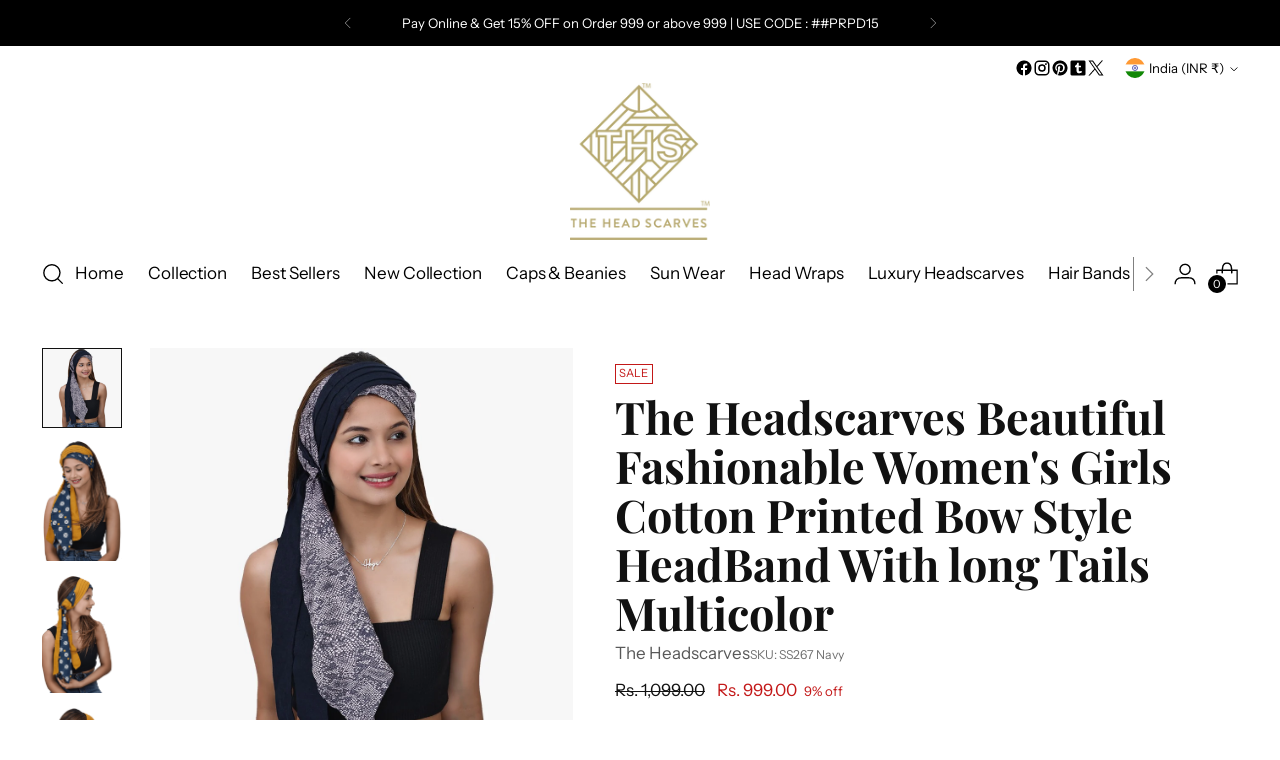

--- FILE ---
content_type: text/html; charset=utf-8
request_url: https://www.theheadscarves.com/collections/head-bands/products/the-headscarves-beautiful-fashionable-womens-girls-cotton-printed-bow-style-headband-with-long-tails-multicolor
body_size: 59872
content:
<!doctype html>

<!--
  ___                 ___           ___           ___
       /  /\                     /__/\         /  /\         /  /\
      /  /:/_                    \  \:\       /  /:/        /  /::\
     /  /:/ /\  ___     ___       \  \:\     /  /:/        /  /:/\:\
    /  /:/ /:/ /__/\   /  /\  ___  \  \:\   /  /:/  ___   /  /:/  \:\
   /__/:/ /:/  \  \:\ /  /:/ /__/\  \__\:\ /__/:/  /  /\ /__/:/ \__\:\
   \  \:\/:/    \  \:\  /:/  \  \:\ /  /:/ \  \:\ /  /:/ \  \:\ /  /:/
    \  \::/      \  \:\/:/    \  \:\  /:/   \  \:\  /:/   \  \:\  /:/
     \  \:\       \  \::/      \  \:\/:/     \  \:\/:/     \  \:\/:/
      \  \:\       \__\/        \  \::/       \  \::/       \  \::/
       \__\/                     \__\/         \__\/         \__\/

  --------------------------------------------------------------------
  #  Stiletto v3.2.1
  #  Documentation: https://fluorescent.co/help/stiletto/
  #  Purchase: https://themes.shopify.com/themes/stiletto/
  #  A product by Fluorescent: https://fluorescent.co/
  --------------------------------------------------------------------
-->

<html class="no-js" lang="en" style="--announcement-height: 1px;">
  <head>
    <meta charset="UTF-8">
    <meta http-equiv="X-UA-Compatible" content="IE=edge,chrome=1">
    <meta name="viewport" content="width=device-width,initial-scale=1">
    




  <meta name="description" content="😍Material:100% Cotton &amp;amp; Cotton Linen Breathable soft natural Head band. 😍OEKO TEX Certified headwear assures no harmful chemical inside and Skin Friendly including sensitive skin type. 😍UPF50+ Coating for protection from sun rays. HEIQ of Swiss Intelligent Thermoregulation, no hot or cold sweats. 😍Full volume at fr">


   <!-- Google Tag Manager -->
<script>(function(w,d,s,l,i){w[l]=w[l]||[];w[l].push({'gtm.start':
new Date().getTime(),event:'gtm.js'});var f=d.getElementsByTagName(s)[0],
j=d.createElement(s),dl=l!='dataLayer'?'&l='+l:'';j.async=true;j.src=
'https://www.googletagmanager.com/gtm.js?id='+i+dl;f.parentNode.insertBefore(j,f);
})(window,document,'script','dataLayer','GTM-T3S9X2LJ');</script>
<!-- End Google Tag Manager -->
    <script>
  
  (function() {
      class Ultimate_Shopify_DataLayer {
        constructor() {
          window.dataLayer = window.dataLayer || []; 
          
          // use a prefix of events name
          this.eventPrefix = '';

          //Keep the value false to get non-formatted product ID
          this.formattedItemId = true; 

          // data schema
          this.dataSchema = {
            ecommerce: {
                show: true
            },
            dynamicRemarketing: {
                show: false,
                business_vertical: 'retail'
            }
          }

          // add to wishlist selectors
          this.addToWishListSelectors = {
            'addWishListIcon': '',
            'gridItemSelector': '',
            'productLinkSelector': 'a[href*="/products/"]'
          }

          // quick view selectors
          this.quickViewSelector = {
            'quickViewElement': '',
            'gridItemSelector': '',
            'productLinkSelector': 'a[href*="/products/"]'
          }

          // mini cart button selector
          this.miniCartButton = [
            'a[href="/cart"]', 
          ];
          this.miniCartAppersOn = 'click';


          // begin checkout buttons/links selectors
          this.beginCheckoutButtons = [
            'input[name="checkout"]',
            'button[name="checkout"]',
            'a[href="/checkout"]',
            '.additional-checkout-buttons',
          ];

          // direct checkout button selector
          this.shopifyDirectCheckoutButton = [
            '.shopify-payment-button'
          ]

          //Keep the value true if Add to Cart redirects to the cart page
          this.isAddToCartRedirect = false;
          
          // keep the value false if cart items increment/decrement/remove refresh page 
          this.isAjaxCartIncrementDecrement = true;
          

          // Caution: Do not modify anything below this line, as it may result in it not functioning correctly.
          this.cart = {"note":null,"attributes":{},"original_total_price":0,"total_price":0,"total_discount":0,"total_weight":0.0,"item_count":0,"items":[],"requires_shipping":false,"currency":"INR","items_subtotal_price":0,"cart_level_discount_applications":[],"checkout_charge_amount":0}
          this.countryCode = "IN";
          this.storeURL = "https://www.theheadscarves.com";
          localStorage.setItem('shopCountryCode', this.countryCode);
          this.collectData(); 
          this.itemsList = [];
        }

        updateCart() {
          fetch("/cart.js")
          .then((response) => response.json())
          .then((data) => {
            this.cart = data;
          });
        }

       debounce(delay) {         
          let timeoutId;
          return function(func) {
            const context = this;
            const args = arguments;
            
            clearTimeout(timeoutId);
            
            timeoutId = setTimeout(function() {
              func.apply(context, args);
            }, delay);
          };
        }

        eventConsole(eventName, eventData) {
          const css1 = 'background: red; color: #fff; font-size: normal; border-radius: 3px 0 0 3px; padding: 3px 4px;';
          const css2 = 'background-color: blue; color: #fff; font-size: normal; border-radius: 0 3px 3px 0; padding: 3px 4px;';
          console.log('%cGTM DataLayer Event:%c' + eventName, css1, css2, eventData);
        }

        collectData() { 
            this.customerData();
            this.ajaxRequestData();
            this.searchPageData();
            this.miniCartData();
            this.beginCheckoutData();
  
            
  
            
              this.productSinglePage();
            
  
            
            
            this.addToWishListData();
            this.quickViewData();
            this.selectItemData(); 
            this.formData();
            this.phoneClickData();
            this.emailClickData();
            this.loginRegisterData();
        }        

        //logged-in customer data 
        customerData() {
            const currentUser = {};
            

            if (currentUser.email) {
              currentUser.hash_email = "e3b0c44298fc1c149afbf4c8996fb92427ae41e4649b934ca495991b7852b855"
            }

            if (currentUser.phone) {
              currentUser.hash_phone = "e3b0c44298fc1c149afbf4c8996fb92427ae41e4649b934ca495991b7852b855"
            }

            window.dataLayer = window.dataLayer || [];
            dataLayer.push({
              customer: currentUser
            });
        }

        // add_to_cart, remove_from_cart, search
        ajaxRequestData() {
          const self = this;
          
          // handle non-ajax add to cart
          if(this.isAddToCartRedirect) {
            document.addEventListener('submit', function(event) {
              const addToCartForm = event.target.closest('form[action="/cart/add"]');
              if(addToCartForm) {
                event.preventDefault();
                
                const formData = new FormData(addToCartForm);
            
                fetch(window.Shopify.routes.root + 'cart/add.js', {
                  method: 'POST',
                  body: formData
                })
                .then(response => {
                    window.location.href = "/cart";
                })
                .catch((error) => {
                  console.error('Error:', error);
                });
              }
            });
          }
          
          // fetch
          let originalFetch = window.fetch;
          let debounce = this.debounce(800);
          
          window.fetch = function () {
            return originalFetch.apply(this, arguments).then((response) => {
              if (response.ok) {
                let cloneResponse = response.clone();
                let requestURL = arguments[0]['url'] || arguments[0];
                
                if(/.*\/search\/?.*\?.*q=.+/.test(requestURL) && !requestURL.includes('&requestFrom=uldt')) {   
                  const queryString = requestURL.split('?')[1];
                  const urlParams = new URLSearchParams(queryString);
                  const search_term = urlParams.get("q");

                  debounce(function() {
                    fetch(`${self.storeURL}/search/suggest.json?q=${search_term}&resources[type]=product&requestFrom=uldt`)
                      .then(res => res.json())
                      .then(function(data) {
                            const products = data.resources.results.products;
                            if(products.length) {
                              const fetchRequests = products.map(product =>
                                fetch(`${self.storeURL}/${product.url.split('?')[0]}.js`)
                                  .then(response => response.json())
                                  .catch(error => console.error('Error fetching:', error))
                              );

                              Promise.all(fetchRequests)
                                .then(products => {
                                    const items = products.map((product) => {
                                      return {
                                        product_id: product.id,
                                        product_title: product.title,
                                        variant_id: product.variants[0].id,
                                        variant_title: product.variants[0].title,
                                        vendor: product.vendor,
                                        total_discount: 0,
                                        final_price: product.price_min,
                                        product_type: product.type, 
                                        quantity: 1
                                      }
                                    });

                                    self.ecommerceDataLayer('search', {search_term, items});
                                })
                            }else {
                              self.ecommerceDataLayer('search', {search_term, items: []});
                            }
                      });
                  });
                }
                else if (requestURL.includes("/cart/add")) {
                  cloneResponse.text().then((text) => {
                    let data = JSON.parse(text);

                    if(data.items && Array.isArray(data.items)) {
                      data.items.forEach(function(item) {
                         self.ecommerceDataLayer('add_to_cart', {items: [item]});
                      })
                    } else {
                      self.ecommerceDataLayer('add_to_cart', {items: [data]});
                    }
                    self.updateCart();
                  });
                }else if(requestURL.includes("/cart/change") || requestURL.includes("/cart/update")) {
                  
                   cloneResponse.text().then((text) => {
                     
                    let newCart = JSON.parse(text);
                    let newCartItems = newCart.items;
                    let oldCartItems = self.cart.items;

                    for(let i = 0; i < oldCartItems.length; i++) {
                      let item = oldCartItems[i];
                      let newItem = newCartItems.find(newItems => newItems.id === item.id);


                      if(newItem) {

                        if(newItem.quantity > item.quantity) {
                          // cart item increment
                          let quantity = (newItem.quantity - item.quantity);
                          let updatedItem = {...item, quantity}
                          self.ecommerceDataLayer('add_to_cart', {items: [updatedItem]});
                          self.updateCart(); 

                        }else if(newItem.quantity < item.quantity) {
                          // cart item decrement
                          let quantity = (item.quantity - newItem.quantity);
                          let updatedItem = {...item, quantity}
                          self.ecommerceDataLayer('remove_from_cart', {items: [updatedItem]});
                          self.updateCart(); 
                        }
                        

                      }else {
                        self.ecommerceDataLayer('remove_from_cart', {items: [item]});
                        self.updateCart(); 
                      }
                    }
                     
                  });
                }
              }
              return response;
            });
          }
          // end fetch 


          //xhr
          var origXMLHttpRequest = XMLHttpRequest;
          XMLHttpRequest = function() {
            var requestURL;
    
            var xhr = new origXMLHttpRequest();
            var origOpen = xhr.open;
            var origSend = xhr.send;
            
            // Override the `open` function.
            xhr.open = function(method, url) {
                requestURL = url;
                return origOpen.apply(this, arguments);
            };
    
    
            xhr.send = function() {
    
                // Only proceed if the request URL matches what we're looking for.
                if (requestURL.includes("/cart/add") || requestURL.includes("/cart/change") || /.*\/search\/?.*\?.*q=.+/.test(requestURL)) {
        
                    xhr.addEventListener('load', function() {
                        if (xhr.readyState === 4) {
                            if (xhr.status >= 200 && xhr.status < 400) { 

                              if(/.*\/search\/?.*\?.*q=.+/.test(requestURL) && !requestURL.includes('&requestFrom=uldt')) {
                                const queryString = requestURL.split('?')[1];
                                const urlParams = new URLSearchParams(queryString);
                                const search_term = urlParams.get("q");

                                debounce(function() {
                                    fetch(`${self.storeURL}/search/suggest.json?q=${search_term}&resources[type]=product&requestFrom=uldt`)
                                      .then(res => res.json())
                                      .then(function(data) {
                                            const products = data.resources.results.products;
                                            if(products.length) {
                                              const fetchRequests = products.map(product =>
                                                fetch(`${self.storeURL}/${product.url.split('?')[0]}.js`)
                                                  .then(response => response.json())
                                                  .catch(error => console.error('Error fetching:', error))
                                              );
                
                                              Promise.all(fetchRequests)
                                                .then(products => {
                                                    const items = products.map((product) => {
                                                      return {
                                                        product_id: product.id,
                                                        product_title: product.title,
                                                        variant_id: product.variants[0].id,
                                                        variant_title: product.variants[0].title,
                                                        vendor: product.vendor,
                                                        total_discount: 0,
                                                        final_price: product.price_min,
                                                        product_type: product.type, 
                                                        quantity: 1
                                                      }
                                                    });
                
                                                    self.ecommerceDataLayer('search', {search_term, items});
                                                })
                                            }else {
                                              self.ecommerceDataLayer('search', {search_term, items: []});
                                            }
                                      });
                                  });

                              }

                              else if(requestURL.includes("/cart/add")) {
                                  const data = JSON.parse(xhr.responseText);

                                  if(data.items && Array.isArray(data.items)) {
                                    data.items.forEach(function(item) {
                                        self.ecommerceDataLayer('add_to_cart', {items: [item]});
                                      })
                                  } else {
                                    self.ecommerceDataLayer('add_to_cart', {items: [data]});
                                  }
                                  self.updateCart();
                                 
                               }else if(requestURL.includes("/cart/change")) {
                                 
                                  const newCart = JSON.parse(xhr.responseText);
                                  const newCartItems = newCart.items;
                                  let oldCartItems = self.cart.items;
              
                                  for(let i = 0; i < oldCartItems.length; i++) {
                                    let item = oldCartItems[i];
                                    let newItem = newCartItems.find(newItems => newItems.id === item.id);
              
              
                                    if(newItem) {
                                      if(newItem.quantity > item.quantity) {
                                        // cart item increment
                                        let quantity = (newItem.quantity - item.quantity);
                                        let updatedItem = {...item, quantity}
                                        self.ecommerceDataLayer('add_to_cart', {items: [updatedItem]});
                                        self.updateCart(); 
              
                                      }else if(newItem.quantity < item.quantity) {
                                        // cart item decrement
                                        let quantity = (item.quantity - newItem.quantity);
                                        let updatedItem = {...item, quantity}
                                        self.ecommerceDataLayer('remove_from_cart', {items: [updatedItem]});
                                        self.updateCart(); 
                                      }
                                      
              
                                    }else {
                                      self.ecommerceDataLayer('remove_from_cart', {items: [item]});
                                      self.updateCart(); 
                                    }
                                  }
                               }          
                            }
                        }
                    });
                }
    
                return origSend.apply(this, arguments);
            };
    
            return xhr;
          }; 
          //end xhr
        }

        // search event from search page
        searchPageData() {
          const self = this;
          let pageUrl = window.location.href;
          
          if(/.+\/search\?.*\&?q=.+/.test(pageUrl)) {   
            const queryString = pageUrl.split('?')[1];
            const urlParams = new URLSearchParams(queryString);
            const search_term = urlParams.get("q");
                
            fetch(`https://www.theheadscarves.com/search/suggest.json?q=${search_term}&resources[type]=product&requestFrom=uldt`)
            .then(res => res.json())
            .then(function(data) {
                  const products = data.resources.results.products;
                  if(products.length) {
                    const fetchRequests = products.map(product =>
                      fetch(`${self.storeURL}/${product.url.split('?')[0]}.js`)
                        .then(response => response.json())
                        .catch(error => console.error('Error fetching:', error))
                    );
                    Promise.all(fetchRequests)
                    .then(products => {
                        const items = products.map((product) => {
                            return {
                            product_id: product.id,
                            product_title: product.title,
                            variant_id: product.variants[0].id,
                            variant_title: product.variants[0].title,
                            vendor: product.vendor,
                            total_discount: 0,
                            final_price: product.price_min,
                            product_type: product.type, 
                            quantity: 1
                            }
                        });

                        self.ecommerceDataLayer('search', {search_term, items});
                    });
                  }else {
                    self.ecommerceDataLayer('search', {search_term, items: []});
                  }
            });
          }
        }

        // view_cart
        miniCartData() {
          if(this.miniCartButton.length) {
            let self = this;
            if(this.miniCartAppersOn === 'hover') {
              this.miniCartAppersOn = 'mouseenter';
            }
            this.miniCartButton.forEach((selector) => {
              let miniCartButtons = document.querySelectorAll(selector);
              miniCartButtons.forEach((miniCartButton) => {
                  miniCartButton.addEventListener(self.miniCartAppersOn, () => {
                    self.ecommerceDataLayer('view_cart', self.cart);
                  });
              })
            });
          }
        }

        // begin_checkout
        beginCheckoutData() {
          let self = this;
          document.addEventListener('pointerdown', (event) => {
            let targetElement = event.target.closest(self.beginCheckoutButtons.join(', '));
            if(targetElement) {
              self.ecommerceDataLayer('begin_checkout', self.cart);
            }
          });
        }

        // view_cart, add_to_cart, remove_from_cart
        viewCartPageData() {
          
          this.ecommerceDataLayer('view_cart', this.cart);

          //if cart quantity chagne reload page 
          if(!this.isAjaxCartIncrementDecrement) {
            const self = this;
            document.addEventListener('pointerdown', (event) => {
              const target = event.target.closest('a[href*="/cart/change?"]');
              if(target) {
                const linkUrl = target.getAttribute('href');
                const queryString = linkUrl.split("?")[1];
                const urlParams = new URLSearchParams(queryString);
                const newQuantity = urlParams.get("quantity");
                const line = urlParams.get("line");
                const cart_id = urlParams.get("id");
        
                
                if(newQuantity && (line || cart_id)) {
                  let item = line ? {...self.cart.items[line - 1]} : self.cart.items.find(item => item.key === cart_id);
        
                  let event = 'add_to_cart';
                  if(newQuantity < item.quantity) {
                    event = 'remove_from_cart';
                  }
        
                  let quantity = Math.abs(newQuantity - item.quantity);
                  item['quantity'] = quantity;
        
                  self.ecommerceDataLayer(event, {items: [item]});
                }
              }
            });
          }
        }

        productSinglePage() {
        
          const item = {
              product_id: 7358072488107,
              variant_id: 41891673702571,
              product_title: "The Headscarves Beautiful Fashionable Women's Girls Cotton Printed Bow Style HeadBand With long Tails Multicolor",
              line_level_total_discount: 0,
              vendor: "The Headscarves",
              sku: "SS267 Navy",
              product_type: "headband",
              item_list_id: 280884838571,
              item_list_name: "Accessories",
              
                variant_title: "Navy",
              
              final_price: 99900,
              quantity: 1
          };
          
          const variants = [{"id":41891673702571,"title":"Navy","option1":"Navy","option2":null,"option3":null,"sku":"SS267 Navy","requires_shipping":true,"taxable":true,"featured_image":{"id":33728049283243,"product_id":7358072488107,"position":1,"created_at":"2023-03-18T13:38:52+05:30","updated_at":"2023-03-18T13:39:03+05:30","alt":null,"width":1000,"height":1000,"src":"\/\/www.theheadscarves.com\/cdn\/shop\/products\/WhatsAppImage2023-03-17at2.21.54PM.jpg?v=1679126943","variant_ids":[41891673702571]},"available":false,"name":"The Headscarves Beautiful Fashionable Women's Girls Cotton Printed Bow Style HeadBand With long Tails Multicolor - Navy","public_title":"Navy","options":["Navy"],"price":99900,"weight":0,"compare_at_price":109900,"inventory_management":"shopify","barcode":"","featured_media":{"alt":null,"id":26139410792619,"position":1,"preview_image":{"aspect_ratio":1.0,"height":1000,"width":1000,"src":"\/\/www.theheadscarves.com\/cdn\/shop\/products\/WhatsAppImage2023-03-17at2.21.54PM.jpg?v=1679126943"}},"requires_selling_plan":false,"selling_plan_allocations":[]},{"id":41990093045931,"title":"mustard","option1":"mustard","option2":null,"option3":null,"sku":"SS267 Yellow","requires_shipping":true,"taxable":true,"featured_image":{"id":32330504437931,"product_id":7358072488107,"position":2,"created_at":"2022-06-18T10:43:15+05:30","updated_at":"2023-03-18T13:39:03+05:30","alt":null,"width":3288,"height":4992,"src":"\/\/www.theheadscarves.com\/cdn\/shop\/products\/Yellow_blue_Back_Bow_band_front.png?v=1679126943","variant_ids":[41990093045931]},"available":false,"name":"The Headscarves Beautiful Fashionable Women's Girls Cotton Printed Bow Style HeadBand With long Tails Multicolor - mustard","public_title":"mustard","options":["mustard"],"price":99900,"weight":0,"compare_at_price":109900,"inventory_management":"shopify","barcode":"","featured_media":{"alt":null,"id":24700081799339,"position":2,"preview_image":{"aspect_ratio":0.659,"height":4992,"width":3288,"src":"\/\/www.theheadscarves.com\/cdn\/shop\/products\/Yellow_blue_Back_Bow_band_front.png?v=1679126943"}},"requires_selling_plan":false,"selling_plan_allocations":[]}]
          this.ecommerceDataLayer('view_item', {items: [item]});

          if(this.shopifyDirectCheckoutButton.length) {
              let self = this;
              document.addEventListener('pointerdown', (event) => {  
                let target = event.target;
                let checkoutButton = event.target.closest(this.shopifyDirectCheckoutButton.join(', '));

                if(checkoutButton && (variants || self.quickViewVariants)) {

                    let checkoutForm = checkoutButton.closest('form[action*="/cart/add"]');
                    if(checkoutForm) {

                        let variant_id = null;
                        let varientInput = checkoutForm.querySelector('input[name="id"]');
                        let varientIdFromURL = new URLSearchParams(window.location.search).get('variant');
                        let firstVarientId = item.variant_id;

                        if(varientInput) {
                          variant_id = parseInt(varientInput.value);
                        }else if(varientIdFromURL) {
                          variant_id = varientIdFromURL;
                        }else if(firstVarientId) {
                          variant_id = firstVarientId;
                        }

                        if(variant_id) {
                            variant_id = parseInt(variant_id);

                            let quantity = 1;
                            let quantitySelector = checkoutForm.getAttribute('id');
                            if(quantitySelector) {
                              let quentityInput = document.querySelector('input[name="quantity"][form="'+quantitySelector+'"]');
                              if(quentityInput) {
                                  quantity = +quentityInput.value;
                              }
                            }
                          
                            if(variant_id) {
                                let variant = variants.find(item => item.id === +variant_id);
                                if(variant && item) {
                                    variant_id
                                    item['variant_id'] = variant_id;
                                    item['variant_title'] = variant.title;
                                    item['final_price'] = variant.price;
                                    item['quantity'] = quantity;
                                    
                                    self.ecommerceDataLayer('add_to_cart', {items: [item]});
                                    self.ecommerceDataLayer('begin_checkout', {items: [item]});
                                }else if(self.quickViewedItem) {                                  
                                  let variant = self.quickViewVariants.find(item => item.id === +variant_id);
                                  if(variant) {
                                    self.quickViewedItem['variant_id'] = variant_id;
                                    self.quickViewedItem['variant_title'] = variant.title;
                                    self.quickViewedItem['final_price'] = parseFloat(variant.price) * 100;
                                    self.quickViewedItem['quantity'] = quantity;
                                    
                                    self.ecommerceDataLayer('add_to_cart', {items: [self.quickViewedItem]});
                                    self.ecommerceDataLayer('begin_checkout', {items: [self.quickViewedItem]});
                                    
                                  }
                                }
                            }
                        }
                    }

                }
              }); 
          }
          
          
        }

        collectionsPageData() {
          var ecommerce = {
            'items': [
              
                {
                    'product_id': 7482581909675,
                    'variant_id': 42255117516971,
                    'vendor': "The Headscarves",
                    'sku': "SS411_Black",
                    'total_discount': 0,
                    'variant_title': "Black",
                    'product_title': "Beautiful Silky Skin Friendly Gathered Headband For Women's For Hair Styling",
                    'final_price': Number(59900),
                    'product_type': "Headwear",
                    'item_list_id': 273498276011,
                    'item_list_name': "Hair Bands",
                    'url': "\/products\/bamboo-viscose-beautiful-gathered-headband-for-womens",
                    'quantity': 1
                },
              
                {
                    'product_id': 6552823922859,
                    'variant_id': 39420616016043,
                    'vendor': "theheadscarves",
                    'sku': "SS216",
                    'total_discount': 0,
                    'variant_title': "Navy",
                    'product_title': "Embroidered Designer Bamboo Headband for Women",
                    'final_price': Number(89900),
                    'product_type': "headband",
                    'item_list_id': 273498276011,
                    'item_list_name': "Hair Bands",
                    'url': "\/products\/designer-bamboo-headband-for-women",
                    'quantity': 1
                },
              
                {
                    'product_id': 6914043412651,
                    'variant_id': 40528370172075,
                    'vendor': "The Headscarves",
                    'sku': "SS216",
                    'total_discount': 0,
                    'variant_title': "Default Title",
                    'product_title': "Bamboo Embroidered Hair Band Design for Girl",
                    'final_price': Number(109900),
                    'product_type': "headband",
                    'item_list_id': 273498276011,
                    'item_list_name': "Hair Bands",
                    'url': "\/products\/bamboo-embroidered-hair-band-design-for-girl",
                    'quantity': 1
                },
              
                {
                    'product_id': 7371756437675,
                    'variant_id': 41927619543211,
                    'vendor': "theheadscarves",
                    'sku': "SS272",
                    'total_discount': 0,
                    'variant_title': "purplewhitenew",
                    'product_title': "Printed Reversible Sports Headbands For Women",
                    'final_price': Number(25900),
                    'product_type': "headband",
                    'item_list_id': 273498276011,
                    'item_list_name': "Hair Bands",
                    'url': "\/products\/printed-reversible-sports-headbands-for-women",
                    'quantity': 1
                },
              
                {
                    'product_id': 7310150795435,
                    'variant_id': 41732641095851,
                    'vendor': "The Headscarves",
                    'sku': "SS250_E",
                    'total_discount': 0,
                    'variant_title': "white",
                    'product_title': "Women’s Bamboo Viscose Headband with Rhinestone Brooch – Stylish Fashion Headwear, Accessorized Fashionable Turban for Girls \u0026 Modest Fashion Free Size",
                    'final_price': Number(69900),
                    'product_type': "Apparel \u0026 Accessories",
                    'item_list_id': 273498276011,
                    'item_list_name': "Hair Bands",
                    'url': "\/products\/the-headscarves-bamboo-viscose-woman-fashionable-rhine-stone-brooch-hair-band-3",
                    'quantity': 1
                },
              
                {
                    'product_id': 7400281571499,
                    'variant_id': 42008359010475,
                    'vendor': "The Headscarves",
                    'sku': "SS282_c",
                    'total_discount': 0,
                    'variant_title': "blueline",
                    'product_title': "The Headscarves Cotton Linen Front Twisted Band With Tails For Headwear Headband (SS282)",
                    'final_price': Number(59900),
                    'product_type': "hair band",
                    'item_list_id': 273498276011,
                    'item_list_name': "Hair Bands",
                    'url': "\/products\/the-headscarves-cotton-linen-front-twisted-band-with-tails-for-headwear-headband-ss282",
                    'quantity': 1
                },
              
                {
                    'product_id': 7358072488107,
                    'variant_id': 41891673702571,
                    'vendor': "The Headscarves",
                    'sku': "SS267 Navy",
                    'total_discount': 0,
                    'variant_title': "Navy",
                    'product_title': "The Headscarves Beautiful Fashionable Women's Girls Cotton Printed Bow Style HeadBand With long Tails Multicolor",
                    'final_price': Number(99900),
                    'product_type': "headband",
                    'item_list_id': 273498276011,
                    'item_list_name': "Hair Bands",
                    'url': "\/products\/the-headscarves-beautiful-fashionable-womens-girls-cotton-printed-bow-style-headband-with-long-tails-multicolor",
                    'quantity': 1
                },
              
                {
                    'product_id': 8326643941547,
                    'variant_id': 44838670041259,
                    'vendor': "theheadscarves",
                    'sku': "SS271_Orange",
                    'total_discount': 0,
                    'variant_title': "Orange",
                    'product_title': "Bamboo Viscose Sports Headband – Beautiful Printed Unisex Sweatband for Running, Yoga, Cycling, Gym \u0026 Outdoor Use | Soft, Breathable, Eco-Friendly Head Wrap",
                    'final_price': Number(24900),
                    'product_type': "hair band",
                    'item_list_id': 273498276011,
                    'item_list_name': "Hair Bands",
                    'url': "\/products\/the-headscarves-bamboo-viscose-beautiful-printed-sports-head-sweat-headband-for-women",
                    'quantity': 1
                },
              
              ]
          };

          this.itemsList = ecommerce.items;
          ecommerce['item_list_id'] = 273498276011
          ecommerce['item_list_name'] = "Hair Bands"

          this.ecommerceDataLayer('view_item_list', ecommerce);
        }
        
        
        // add to wishlist
        addToWishListData() {
          if(this.addToWishListSelectors && this.addToWishListSelectors.addWishListIcon) {
            const self = this;
            document.addEventListener('pointerdown', (event) => {
              let target = event.target;
              
              if(target.closest(self.addToWishListSelectors.addWishListIcon)) {
                let pageULR = window.location.href.replace(/\?.+/, '');
                let requestURL = undefined;
          
                if(/\/products\/[^/]+$/.test(pageULR)) {
                  requestURL = pageULR;
                } else if(self.addToWishListSelectors.gridItemSelector && self.addToWishListSelectors.productLinkSelector) {
                  let itemElement = target.closest(self.addToWishListSelectors.gridItemSelector);
                  if(itemElement) {
                    let linkElement = itemElement.querySelector(self.addToWishListSelectors.productLinkSelector); 
                    if(linkElement) {
                      let link = linkElement.getAttribute('href').replace(/\?.+/g, '');
                      if(link && /\/products\/[^/]+$/.test(link)) {
                        requestURL = link;
                      }
                    }
                  }
                }

                if(requestURL) {
                  fetch(requestURL + '.json')
                    .then(res => res.json())
                    .then(result => {
                      let data = result.product;                    
                      if(data) {
                        let dataLayerData = {
                          product_id: data.id,
                            variant_id: data.variants[0].id,
                            product_title: data.title,
                          quantity: 1,
                          final_price: parseFloat(data.variants[0].price) * 100,
                          total_discount: 0,
                          product_type: data.product_type,
                          vendor: data.vendor,
                          variant_title: (data.variants[0].title !== 'Default Title') ? data.variants[0].title : undefined,
                          sku: data.variants[0].sku,
                        }

                        self.ecommerceDataLayer('add_to_wishlist', {items: [dataLayerData]});
                      }
                    });
                }
              }
            });
          }
        }

        quickViewData() {
          if(this.quickViewSelector.quickViewElement && this.quickViewSelector.gridItemSelector && this.quickViewSelector.productLinkSelector) {
            const self = this;
            document.addEventListener('pointerdown', (event) => {
              let target = event.target;
              if(target.closest(self.quickViewSelector.quickViewElement)) {
                let requestURL = undefined;
                let itemElement = target.closest(this.quickViewSelector.gridItemSelector );
                
                if(itemElement) {
                  let linkElement = itemElement.querySelector(self.quickViewSelector.productLinkSelector); 
                  if(linkElement) {
                    let link = linkElement.getAttribute('href').replace(/\?.+/g, '');
                    if(link && /\/products\/[^/]+$/.test(link)) {
                      requestURL = link;
                    }
                  }
                }   
                
                if(requestURL) {
                    fetch(requestURL + '.json')
                      .then(res => res.json())
                      .then(result => {
                        let data = result.product;                    
                        if(data) {
                          let dataLayerData = {
                            product_id: data.id,
                            variant_id: data.variants[0].id,
                            product_title: data.title,
                            quantity: 1,
                            final_price: parseFloat(data.variants[0].price) * 100,
                            total_discount: 0,
                            product_type: data.product_type,
                            vendor: data.vendor,
                            variant_title: (data.variants[0].title !== 'Default Title') ? data.variants[0].title : undefined,
                            sku: data.variants[0].sku,
                          }
  
                          self.ecommerceDataLayer('view_item', {items: [dataLayerData]});
                          self.quickViewVariants = data.variants;
                          self.quickViewedItem = dataLayerData;
                        }
                      });
                  }
              }
            });

            
          }
        }

        // select_item events
        selectItemData() {
          
          const self = this;
          const items = this.itemsList;

          

          // select item on varient change
          document.addEventListener('variant:change', function(event) {            
            const product_id = event.detail.product.id;
            const variant_id = event.detail.variant.id;
            const vendor = event.detail.product.vendor; 
            const variant_title = event.detail.variant.public_title;
            const product_title = event.detail.product.title;
            const final_price = event.detail.variant.price;
            const product_type = event.detail.product.type;

             const item = {
                product_id: product_id,
                product_title: product_title,
                variant_id: variant_id,
                variant_title: variant_title,
                vendor: vendor,
                final_price: final_price,
                product_type: product_type, 
                quantity: 1
             }
            
             self.ecommerceDataLayer('select_item', {items: [item]});
          });
        }

        // all ecommerce events
        ecommerceDataLayer(event, data) {
          const self = this;
          dataLayer.push({ 'ecommerce': null });
          const dataLayerData = {
            "event": this.eventPrefix + event,
            'ecommerce': {
               'currency': this.cart.currency,
               'items': data.items.map((item, index) => {
                 const dataLayerItem = {
                    'index': index,
                    'item_id': this.formattedItemId  ? `shopify_${this.countryCode}_${item.product_id}_${item.variant_id}` : item.product_id.toString(),
                    'product_id': item.product_id.toString(),
                    'variant_id': item.variant_id.toString(),
                    'item_name': item.product_title,
                    'quantity': item.quantity,
                    'price': +((item.final_price / 100).toFixed(2)),
                    'discount': item.total_discount ? +((item.total_discount / 100).toFixed(2)) : 0 
                }

                if(item.product_type) {
                  dataLayerItem['item_category'] = item.product_type;
                }
                
                if(item.vendor) {
                  dataLayerItem['item_brand'] = item.vendor;
                }
               
                if(item.variant_title && item.variant_title !== 'Default Title') {
                  dataLayerItem['item_variant'] = item.variant_title;
                }
              
                if(item.sku) {
                  dataLayerItem['sku'] = item.sku;
                }

                if(item.item_list_name) {
                  dataLayerItem['item_list_name'] = item.item_list_name;
                }

                if(item.item_list_id) {
                  dataLayerItem['item_list_id'] = item.item_list_id.toString()
                }

                return dataLayerItem;
              })
            }
          }

          if(data.total_price !== undefined) {
            dataLayerData['ecommerce']['value'] =  +((data.total_price / 100).toFixed(2));
          } else {
            dataLayerData['ecommerce']['value'] = +(dataLayerData['ecommerce']['items'].reduce((total, item) => total + (item.price * item.quantity), 0)).toFixed(2);
          }
          
          if(data.item_list_id) {
            dataLayerData['ecommerce']['item_list_id'] = data.item_list_id;
          }
          
          if(data.item_list_name) {
            dataLayerData['ecommerce']['item_list_name'] = data.item_list_name;
          }

          if(data.search_term) {
            dataLayerData['search_term'] = data.search_term;
          }

          if(self.dataSchema.dynamicRemarketing && self.dataSchema.dynamicRemarketing.show) {
            dataLayer.push({ 'dynamicRemarketing': null });
            dataLayerData['dynamicRemarketing'] = {
                value: dataLayerData.ecommerce.value,
                items: dataLayerData.ecommerce.items.map(item => ({id: item.item_id, google_business_vertical: self.dataSchema.dynamicRemarketing.business_vertical}))
            }
          }

          if(!self.dataSchema.ecommerce ||  !self.dataSchema.ecommerce.show) {
            delete dataLayerData['ecommerce'];
          }

          dataLayer.push(dataLayerData);
          self.eventConsole(self.eventPrefix + event, dataLayerData);
        }

        
        // contact form submit & newsletters signup
        formData() {
          const self = this;
          document.addEventListener('submit', function(event) {

            let targetForm = event.target.closest('form[action^="/contact"]');


            if(targetForm) {
              const formData = {
                form_location: window.location.href,
                form_id: targetForm.getAttribute('id'),
                form_classes: targetForm.getAttribute('class')
              };
                            
              let formType = targetForm.querySelector('input[name="form_type"]');
              let inputs = targetForm.querySelectorAll("input:not([type=hidden]):not([type=submit]), textarea, select");
              
              inputs.forEach(function(input) {
                var inputName = input.name;
                var inputValue = input.value;
                
                if (inputName && inputValue) {
                  var matches = inputName.match(/\[(.*?)\]/);
                  if (matches && matches.length > 1) {
                     var fieldName = matches[1];
                     formData[fieldName] = input.value;
                  }
                }
              });
              
              if(formType && formType.value === 'customer') {
                dataLayer.push({ event: self.eventPrefix + 'newsletter_signup', ...formData});
                self.eventConsole(self.eventPrefix + 'newsletter_signup', { event: self.eventPrefix + 'newsletter_signup', ...formData});

              } else if(formType && formType.value === 'contact') {
                dataLayer.push({ event: self.eventPrefix + 'contact_form_submit', ...formData});
                self.eventConsole(self.eventPrefix + 'contact_form_submit', { event: self.eventPrefix + 'contact_form_submit', ...formData});
              }
            }
          });

        }

        // phone_number_click event
        phoneClickData() {
          const self = this; 
          document.addEventListener('click', function(event) {
            let target = event.target.closest('a[href^="tel:"]');
            if(target) {
              let phone_number = target.getAttribute('href').replace('tel:', '');
              let eventData = {
                event: self.eventPrefix + 'phone_number_click',
                page_location: window.location.href,
                link_classes: target.getAttribute('class'),
                link_id: target.getAttribute('id'),
                phone_number
              }

              dataLayer.push(eventData);
              this.eventConsole(self.eventPrefix + 'phone_number_click', eventData);
            }
          });
        }
  
        // email_click event
        emailClickData() {
          const self = this; 
          document.addEventListener('click', function(event) {
            let target = event.target.closest('a[href^="mailto:"]');
            if(target) {
              let email_address = target.getAttribute('href').replace('mailto:', '');
              let eventData = {
                event: self.eventPrefix + 'email_click',
                page_location: window.location.href,
                link_classes: target.getAttribute('class'),
                link_id: target.getAttribute('id'),
                email_address
              }

              dataLayer.push(eventData);
              this.eventConsole(self.eventPrefix + 'email_click', eventData);
            }
          });
        }

        //login register 
        loginRegisterData() {
          
          const self = this; 
          let isTrackedLogin = false;
          let isTrackedRegister = false;
          
          if(window.location.href.includes('/account/login')) {
            document.addEventListener('submit', function(e) {
              const loginForm = e.target.closest('[action="/account/login"]');
              if(loginForm && !isTrackedLogin) {
                  const eventData = {
                    event: self.eventPrefix + 'login'
                  }
                  isTrackedLogin = true;
                  dataLayer.push(eventData);
                  self.eventConsole(self.eventPrefix + 'login', eventData);
              }
            });
          }

          if(window.location.href.includes('/account/register')) {
            document.addEventListener('submit', function(e) {
              const registerForm = e.target.closest('[action="/account"]');
              if(registerForm && !isTrackedRegister) {
                  const eventData = {
                    event: self.eventPrefix + 'sign_up'
                  }
                
                  isTrackedRegister = true;
                  dataLayer.push(eventData);
                  self.eventConsole(self.eventPrefix + 'sign_up', eventData);
              }
            });
          }
        }
      } 
      // end Ultimate_Shopify_DataLayer

      document.addEventListener('DOMContentLoaded', function() {
        try{
          new Ultimate_Shopify_DataLayer();
        }catch(error) {
          console.log(error);
        }
      });
    
  })();
</script>


    <link rel="canonical" href="https://www.theheadscarves.com/products/the-headscarves-beautiful-fashionable-womens-girls-cotton-printed-bow-style-headband-with-long-tails-multicolor">
    <link rel="preconnect" href="https://cdn.shopify.com" crossorigin><link rel="shortcut icon" href="//www.theheadscarves.com/cdn/shop/files/Theheadscarves_af783a22-0693-4c44-8f7e-f5065bdcbee4.png?crop=center&height=32&v=1727423933&width=32" type="image/png"><title>The Headscarves Beautiful Fashionable Women&#39;s Girls Cotton Printed Bow
&ndash; theheadscarves</title>

    





  
  
  
  
  




<meta property="og:url" content="https://www.theheadscarves.com/products/the-headscarves-beautiful-fashionable-womens-girls-cotton-printed-bow-style-headband-with-long-tails-multicolor">
<meta property="og:site_name" content="theheadscarves">
<meta property="og:type" content="product">
<meta property="og:title" content="The Headscarves Beautiful Fashionable Women&#39;s Girls Cotton Printed Bow Style HeadBand With long Tails Multicolor">
<meta property="og:description" content="😍Material:100% Cotton &amp;amp;amp; Cotton Linen Breathable soft natural Head band. 😍OEKO TEX Certified headwear assures no harmful chemical inside and Skin Friendly including sensitive skin type. 😍UPF50+ Coating for protection from sun rays. HEIQ of Swiss Intelligent Thermoregulation, no hot or cold sweats. 😍Full volume at fr">
<meta property="og:image" content="http://www.theheadscarves.com/cdn/shop/products/WhatsAppImage2023-03-17at2.21.54PM.jpg?v=1679126943&width=1024">
<meta property="og:image:secure_url" content="https://www.theheadscarves.com/cdn/shop/products/WhatsAppImage2023-03-17at2.21.54PM.jpg?v=1679126943&width=1024">
<meta property="og:price:amount" content="999.00">
<meta property="og:price:currency" content="INR">

<meta name="twitter:title" content="The Headscarves Beautiful Fashionable Women&#39;s Girls Cotton Printed Bow Style HeadBand With long Tails Multicolor">
<meta name="twitter:description" content="😍Material:100% Cotton &amp;amp;amp; Cotton Linen Breathable soft natural Head band. 😍OEKO TEX Certified headwear assures no harmful chemical inside and Skin Friendly including sensitive skin type. 😍UPF50+ Coating for protection from sun rays. HEIQ of Swiss Intelligent Thermoregulation, no hot or cold sweats. 😍Full volume at fr">
<meta name="twitter:card" content="summary_large_image">
<meta name="twitter:image" content="https://www.theheadscarves.com/cdn/shop/products/WhatsAppImage2023-03-17at2.21.54PM.jpg?v=1679126943&width=1024">
<meta name="twitter:image:width" content="480">
<meta name="twitter:image:height" content="480">


    <script>
  console.log('Stiletto v3.2.1 by Fluorescent');

  document.documentElement.className = document.documentElement.className.replace('no-js', '');
  if (window.matchMedia(`(prefers-reduced-motion: reduce)`) === true || window.matchMedia(`(prefers-reduced-motion: reduce)`).matches === true) {
    document.documentElement.classList.add('prefers-reduced-motion');
  } else {
    document.documentElement.classList.add('do-anim');
  }

  window.theme = {
    version: 'v3.2.1',
    themeName: 'Stiletto',
    moneyFormat: "Rs. {{amount}}",
    strings: {
      name: "theheadscarves",
      accessibility: {
        play_video: "Play",
        pause_video: "Pause",
        range_lower: "Lower",
        range_upper: "Upper"
      },
      product: {
        no_shipping_rates: "Shipping rate unavailable",
        country_placeholder: "Country\/Region",
        review: "Write a review"
      },
      products: {
        product: {
          unavailable: "Unavailable",
          unitPrice: "Unit price",
          unitPriceSeparator: "per",
          sku: "SKU"
        }
      },
      cart: {
        editCartNote: "Edit order notes",
        addCartNote: "Add order notes",
        quantityError: "You have the maximum number of this product in your cart"
      },
      pagination: {
        viewing: "You’re viewing {{ of }} of {{ total }}",
        products: "products",
        results: "results"
      }
    },
    routes: {
      root: "/",
      cart: {
        base: "/cart",
        add: "/cart/add",
        change: "/cart/change",
        update: "/cart/update",
        clear: "/cart/clear",
        // Manual routes until Shopify adds support
        shipping: "/cart/shipping_rates",
      },
      // Manual routes until Shopify adds support
      products: "/products",
      productRecommendations: "/recommendations/products",
      predictive_search_url: '/search/suggest',
    },
    icons: {
      chevron: "\u003cspan class=\"icon icon-new icon-chevron \"\u003e\n  \u003csvg viewBox=\"0 0 24 24\" fill=\"none\" xmlns=\"http:\/\/www.w3.org\/2000\/svg\"\u003e\u003cpath d=\"M1.875 7.438 12 17.563 22.125 7.438\" stroke=\"currentColor\" stroke-width=\"2\"\/\u003e\u003c\/svg\u003e\n\u003c\/span\u003e\n",
      close: "\u003cspan class=\"icon icon-new icon-close \"\u003e\n  \u003csvg viewBox=\"0 0 24 24\" fill=\"none\" xmlns=\"http:\/\/www.w3.org\/2000\/svg\"\u003e\u003cpath d=\"M2.66 1.34 2 .68.68 2l.66.66 1.32-1.32zm18.68 21.32.66.66L23.32 22l-.66-.66-1.32 1.32zm1.32-20 .66-.66L22 .68l-.66.66 1.32 1.32zM1.34 21.34.68 22 2 23.32l.66-.66-1.32-1.32zm0-18.68 10 10 1.32-1.32-10-10-1.32 1.32zm11.32 10 10-10-1.32-1.32-10 10 1.32 1.32zm-1.32-1.32-10 10 1.32 1.32 10-10-1.32-1.32zm0 1.32 10 10 1.32-1.32-10-10-1.32 1.32z\" fill=\"currentColor\"\/\u003e\u003c\/svg\u003e\n\u003c\/span\u003e\n",
      zoom: "\u003cspan class=\"icon icon-new icon-zoom \"\u003e\n  \u003csvg viewBox=\"0 0 24 24\" fill=\"none\" xmlns=\"http:\/\/www.w3.org\/2000\/svg\"\u003e\u003cpath d=\"M10.3,19.71c5.21,0,9.44-4.23,9.44-9.44S15.51,.83,10.3,.83,.86,5.05,.86,10.27s4.23,9.44,9.44,9.44Z\" fill=\"none\" stroke=\"currentColor\" stroke-linecap=\"round\" stroke-miterlimit=\"10\" stroke-width=\"1.63\"\/\u003e\n          \u003cpath d=\"M5.05,10.27H15.54\" fill=\"none\" stroke=\"currentColor\" stroke-miterlimit=\"10\" stroke-width=\"1.63\"\/\u003e\n          \u003cpath class=\"cross-up\" d=\"M10.3,5.02V15.51\" fill=\"none\" stroke=\"currentColor\" stroke-miterlimit=\"10\" stroke-width=\"1.63\"\/\u003e\n          \u003cpath d=\"M16.92,16.9l6.49,6.49\" fill=\"none\" stroke=\"currentColor\" stroke-miterlimit=\"10\" stroke-width=\"1.63\"\/\u003e\u003c\/svg\u003e\n\u003c\/span\u003e\n"
    },
    coreData: {
      n: "Stiletto",
      v: "v3.2.1",
    }
  }

  window.theme.searchableFields = "product_type,title,variants.title,vendor";

  
    window.theme.allCountryOptionTags = "\u003coption value=\"India\" data-provinces=\"[[\u0026quot;Andaman and Nicobar Islands\u0026quot;,\u0026quot;Andaman and Nicobar Islands\u0026quot;],[\u0026quot;Andhra Pradesh\u0026quot;,\u0026quot;Andhra Pradesh\u0026quot;],[\u0026quot;Arunachal Pradesh\u0026quot;,\u0026quot;Arunachal Pradesh\u0026quot;],[\u0026quot;Assam\u0026quot;,\u0026quot;Assam\u0026quot;],[\u0026quot;Bihar\u0026quot;,\u0026quot;Bihar\u0026quot;],[\u0026quot;Chandigarh\u0026quot;,\u0026quot;Chandigarh\u0026quot;],[\u0026quot;Chhattisgarh\u0026quot;,\u0026quot;Chhattisgarh\u0026quot;],[\u0026quot;Dadra and Nagar Haveli\u0026quot;,\u0026quot;Dadra and Nagar Haveli\u0026quot;],[\u0026quot;Daman and Diu\u0026quot;,\u0026quot;Daman and Diu\u0026quot;],[\u0026quot;Delhi\u0026quot;,\u0026quot;Delhi\u0026quot;],[\u0026quot;Goa\u0026quot;,\u0026quot;Goa\u0026quot;],[\u0026quot;Gujarat\u0026quot;,\u0026quot;Gujarat\u0026quot;],[\u0026quot;Haryana\u0026quot;,\u0026quot;Haryana\u0026quot;],[\u0026quot;Himachal Pradesh\u0026quot;,\u0026quot;Himachal Pradesh\u0026quot;],[\u0026quot;Jammu and Kashmir\u0026quot;,\u0026quot;Jammu and Kashmir\u0026quot;],[\u0026quot;Jharkhand\u0026quot;,\u0026quot;Jharkhand\u0026quot;],[\u0026quot;Karnataka\u0026quot;,\u0026quot;Karnataka\u0026quot;],[\u0026quot;Kerala\u0026quot;,\u0026quot;Kerala\u0026quot;],[\u0026quot;Ladakh\u0026quot;,\u0026quot;Ladakh\u0026quot;],[\u0026quot;Lakshadweep\u0026quot;,\u0026quot;Lakshadweep\u0026quot;],[\u0026quot;Madhya Pradesh\u0026quot;,\u0026quot;Madhya Pradesh\u0026quot;],[\u0026quot;Maharashtra\u0026quot;,\u0026quot;Maharashtra\u0026quot;],[\u0026quot;Manipur\u0026quot;,\u0026quot;Manipur\u0026quot;],[\u0026quot;Meghalaya\u0026quot;,\u0026quot;Meghalaya\u0026quot;],[\u0026quot;Mizoram\u0026quot;,\u0026quot;Mizoram\u0026quot;],[\u0026quot;Nagaland\u0026quot;,\u0026quot;Nagaland\u0026quot;],[\u0026quot;Odisha\u0026quot;,\u0026quot;Odisha\u0026quot;],[\u0026quot;Puducherry\u0026quot;,\u0026quot;Puducherry\u0026quot;],[\u0026quot;Punjab\u0026quot;,\u0026quot;Punjab\u0026quot;],[\u0026quot;Rajasthan\u0026quot;,\u0026quot;Rajasthan\u0026quot;],[\u0026quot;Sikkim\u0026quot;,\u0026quot;Sikkim\u0026quot;],[\u0026quot;Tamil Nadu\u0026quot;,\u0026quot;Tamil Nadu\u0026quot;],[\u0026quot;Telangana\u0026quot;,\u0026quot;Telangana\u0026quot;],[\u0026quot;Tripura\u0026quot;,\u0026quot;Tripura\u0026quot;],[\u0026quot;Uttar Pradesh\u0026quot;,\u0026quot;Uttar Pradesh\u0026quot;],[\u0026quot;Uttarakhand\u0026quot;,\u0026quot;Uttarakhand\u0026quot;],[\u0026quot;West Bengal\u0026quot;,\u0026quot;West Bengal\u0026quot;]]\"\u003eIndia\u003c\/option\u003e\n\u003coption value=\"---\" data-provinces=\"[]\"\u003e---\u003c\/option\u003e\n\u003coption value=\"Afghanistan\" data-provinces=\"[]\"\u003eAfghanistan\u003c\/option\u003e\n\u003coption value=\"Aland Islands\" data-provinces=\"[]\"\u003eÅland Islands\u003c\/option\u003e\n\u003coption value=\"Albania\" data-provinces=\"[]\"\u003eAlbania\u003c\/option\u003e\n\u003coption value=\"Algeria\" data-provinces=\"[]\"\u003eAlgeria\u003c\/option\u003e\n\u003coption value=\"Andorra\" data-provinces=\"[]\"\u003eAndorra\u003c\/option\u003e\n\u003coption value=\"Angola\" data-provinces=\"[]\"\u003eAngola\u003c\/option\u003e\n\u003coption value=\"Anguilla\" data-provinces=\"[]\"\u003eAnguilla\u003c\/option\u003e\n\u003coption value=\"Antigua And Barbuda\" data-provinces=\"[]\"\u003eAntigua \u0026 Barbuda\u003c\/option\u003e\n\u003coption value=\"Argentina\" data-provinces=\"[[\u0026quot;Buenos Aires\u0026quot;,\u0026quot;Buenos Aires Province\u0026quot;],[\u0026quot;Catamarca\u0026quot;,\u0026quot;Catamarca\u0026quot;],[\u0026quot;Chaco\u0026quot;,\u0026quot;Chaco\u0026quot;],[\u0026quot;Chubut\u0026quot;,\u0026quot;Chubut\u0026quot;],[\u0026quot;Ciudad Autónoma de Buenos Aires\u0026quot;,\u0026quot;Buenos Aires (Autonomous City)\u0026quot;],[\u0026quot;Corrientes\u0026quot;,\u0026quot;Corrientes\u0026quot;],[\u0026quot;Córdoba\u0026quot;,\u0026quot;Córdoba\u0026quot;],[\u0026quot;Entre Ríos\u0026quot;,\u0026quot;Entre Ríos\u0026quot;],[\u0026quot;Formosa\u0026quot;,\u0026quot;Formosa\u0026quot;],[\u0026quot;Jujuy\u0026quot;,\u0026quot;Jujuy\u0026quot;],[\u0026quot;La Pampa\u0026quot;,\u0026quot;La Pampa\u0026quot;],[\u0026quot;La Rioja\u0026quot;,\u0026quot;La Rioja\u0026quot;],[\u0026quot;Mendoza\u0026quot;,\u0026quot;Mendoza\u0026quot;],[\u0026quot;Misiones\u0026quot;,\u0026quot;Misiones\u0026quot;],[\u0026quot;Neuquén\u0026quot;,\u0026quot;Neuquén\u0026quot;],[\u0026quot;Río Negro\u0026quot;,\u0026quot;Río Negro\u0026quot;],[\u0026quot;Salta\u0026quot;,\u0026quot;Salta\u0026quot;],[\u0026quot;San Juan\u0026quot;,\u0026quot;San Juan\u0026quot;],[\u0026quot;San Luis\u0026quot;,\u0026quot;San Luis\u0026quot;],[\u0026quot;Santa Cruz\u0026quot;,\u0026quot;Santa Cruz\u0026quot;],[\u0026quot;Santa Fe\u0026quot;,\u0026quot;Santa Fe\u0026quot;],[\u0026quot;Santiago Del Estero\u0026quot;,\u0026quot;Santiago del Estero\u0026quot;],[\u0026quot;Tierra Del Fuego\u0026quot;,\u0026quot;Tierra del Fuego\u0026quot;],[\u0026quot;Tucumán\u0026quot;,\u0026quot;Tucumán\u0026quot;]]\"\u003eArgentina\u003c\/option\u003e\n\u003coption value=\"Armenia\" data-provinces=\"[]\"\u003eArmenia\u003c\/option\u003e\n\u003coption value=\"Aruba\" data-provinces=\"[]\"\u003eAruba\u003c\/option\u003e\n\u003coption value=\"Ascension Island\" data-provinces=\"[]\"\u003eAscension Island\u003c\/option\u003e\n\u003coption value=\"Australia\" data-provinces=\"[[\u0026quot;Australian Capital Territory\u0026quot;,\u0026quot;Australian Capital Territory\u0026quot;],[\u0026quot;New South Wales\u0026quot;,\u0026quot;New South Wales\u0026quot;],[\u0026quot;Northern Territory\u0026quot;,\u0026quot;Northern Territory\u0026quot;],[\u0026quot;Queensland\u0026quot;,\u0026quot;Queensland\u0026quot;],[\u0026quot;South Australia\u0026quot;,\u0026quot;South Australia\u0026quot;],[\u0026quot;Tasmania\u0026quot;,\u0026quot;Tasmania\u0026quot;],[\u0026quot;Victoria\u0026quot;,\u0026quot;Victoria\u0026quot;],[\u0026quot;Western Australia\u0026quot;,\u0026quot;Western Australia\u0026quot;]]\"\u003eAustralia\u003c\/option\u003e\n\u003coption value=\"Austria\" data-provinces=\"[]\"\u003eAustria\u003c\/option\u003e\n\u003coption value=\"Azerbaijan\" data-provinces=\"[]\"\u003eAzerbaijan\u003c\/option\u003e\n\u003coption value=\"Bahamas\" data-provinces=\"[]\"\u003eBahamas\u003c\/option\u003e\n\u003coption value=\"Bahrain\" data-provinces=\"[]\"\u003eBahrain\u003c\/option\u003e\n\u003coption value=\"Bangladesh\" data-provinces=\"[]\"\u003eBangladesh\u003c\/option\u003e\n\u003coption value=\"Barbados\" data-provinces=\"[]\"\u003eBarbados\u003c\/option\u003e\n\u003coption value=\"Belarus\" data-provinces=\"[]\"\u003eBelarus\u003c\/option\u003e\n\u003coption value=\"Belgium\" data-provinces=\"[]\"\u003eBelgium\u003c\/option\u003e\n\u003coption value=\"Belize\" data-provinces=\"[]\"\u003eBelize\u003c\/option\u003e\n\u003coption value=\"Benin\" data-provinces=\"[]\"\u003eBenin\u003c\/option\u003e\n\u003coption value=\"Bermuda\" data-provinces=\"[]\"\u003eBermuda\u003c\/option\u003e\n\u003coption value=\"Bhutan\" data-provinces=\"[]\"\u003eBhutan\u003c\/option\u003e\n\u003coption value=\"Bolivia\" data-provinces=\"[]\"\u003eBolivia\u003c\/option\u003e\n\u003coption value=\"Bosnia And Herzegovina\" data-provinces=\"[]\"\u003eBosnia \u0026 Herzegovina\u003c\/option\u003e\n\u003coption value=\"Botswana\" data-provinces=\"[]\"\u003eBotswana\u003c\/option\u003e\n\u003coption value=\"Brazil\" data-provinces=\"[[\u0026quot;Acre\u0026quot;,\u0026quot;Acre\u0026quot;],[\u0026quot;Alagoas\u0026quot;,\u0026quot;Alagoas\u0026quot;],[\u0026quot;Amapá\u0026quot;,\u0026quot;Amapá\u0026quot;],[\u0026quot;Amazonas\u0026quot;,\u0026quot;Amazonas\u0026quot;],[\u0026quot;Bahia\u0026quot;,\u0026quot;Bahia\u0026quot;],[\u0026quot;Ceará\u0026quot;,\u0026quot;Ceará\u0026quot;],[\u0026quot;Distrito Federal\u0026quot;,\u0026quot;Federal District\u0026quot;],[\u0026quot;Espírito Santo\u0026quot;,\u0026quot;Espírito Santo\u0026quot;],[\u0026quot;Goiás\u0026quot;,\u0026quot;Goiás\u0026quot;],[\u0026quot;Maranhão\u0026quot;,\u0026quot;Maranhão\u0026quot;],[\u0026quot;Mato Grosso\u0026quot;,\u0026quot;Mato Grosso\u0026quot;],[\u0026quot;Mato Grosso do Sul\u0026quot;,\u0026quot;Mato Grosso do Sul\u0026quot;],[\u0026quot;Minas Gerais\u0026quot;,\u0026quot;Minas Gerais\u0026quot;],[\u0026quot;Paraná\u0026quot;,\u0026quot;Paraná\u0026quot;],[\u0026quot;Paraíba\u0026quot;,\u0026quot;Paraíba\u0026quot;],[\u0026quot;Pará\u0026quot;,\u0026quot;Pará\u0026quot;],[\u0026quot;Pernambuco\u0026quot;,\u0026quot;Pernambuco\u0026quot;],[\u0026quot;Piauí\u0026quot;,\u0026quot;Piauí\u0026quot;],[\u0026quot;Rio Grande do Norte\u0026quot;,\u0026quot;Rio Grande do Norte\u0026quot;],[\u0026quot;Rio Grande do Sul\u0026quot;,\u0026quot;Rio Grande do Sul\u0026quot;],[\u0026quot;Rio de Janeiro\u0026quot;,\u0026quot;Rio de Janeiro\u0026quot;],[\u0026quot;Rondônia\u0026quot;,\u0026quot;Rondônia\u0026quot;],[\u0026quot;Roraima\u0026quot;,\u0026quot;Roraima\u0026quot;],[\u0026quot;Santa Catarina\u0026quot;,\u0026quot;Santa Catarina\u0026quot;],[\u0026quot;Sergipe\u0026quot;,\u0026quot;Sergipe\u0026quot;],[\u0026quot;São Paulo\u0026quot;,\u0026quot;São Paulo\u0026quot;],[\u0026quot;Tocantins\u0026quot;,\u0026quot;Tocantins\u0026quot;]]\"\u003eBrazil\u003c\/option\u003e\n\u003coption value=\"British Indian Ocean Territory\" data-provinces=\"[]\"\u003eBritish Indian Ocean Territory\u003c\/option\u003e\n\u003coption value=\"Virgin Islands, British\" data-provinces=\"[]\"\u003eBritish Virgin Islands\u003c\/option\u003e\n\u003coption value=\"Brunei\" data-provinces=\"[]\"\u003eBrunei\u003c\/option\u003e\n\u003coption value=\"Bulgaria\" data-provinces=\"[]\"\u003eBulgaria\u003c\/option\u003e\n\u003coption value=\"Burkina Faso\" data-provinces=\"[]\"\u003eBurkina Faso\u003c\/option\u003e\n\u003coption value=\"Burundi\" data-provinces=\"[]\"\u003eBurundi\u003c\/option\u003e\n\u003coption value=\"Cambodia\" data-provinces=\"[]\"\u003eCambodia\u003c\/option\u003e\n\u003coption value=\"Republic of Cameroon\" data-provinces=\"[]\"\u003eCameroon\u003c\/option\u003e\n\u003coption value=\"Canada\" data-provinces=\"[[\u0026quot;Alberta\u0026quot;,\u0026quot;Alberta\u0026quot;],[\u0026quot;British Columbia\u0026quot;,\u0026quot;British Columbia\u0026quot;],[\u0026quot;Manitoba\u0026quot;,\u0026quot;Manitoba\u0026quot;],[\u0026quot;New Brunswick\u0026quot;,\u0026quot;New Brunswick\u0026quot;],[\u0026quot;Newfoundland and Labrador\u0026quot;,\u0026quot;Newfoundland and Labrador\u0026quot;],[\u0026quot;Northwest Territories\u0026quot;,\u0026quot;Northwest Territories\u0026quot;],[\u0026quot;Nova Scotia\u0026quot;,\u0026quot;Nova Scotia\u0026quot;],[\u0026quot;Nunavut\u0026quot;,\u0026quot;Nunavut\u0026quot;],[\u0026quot;Ontario\u0026quot;,\u0026quot;Ontario\u0026quot;],[\u0026quot;Prince Edward Island\u0026quot;,\u0026quot;Prince Edward Island\u0026quot;],[\u0026quot;Quebec\u0026quot;,\u0026quot;Quebec\u0026quot;],[\u0026quot;Saskatchewan\u0026quot;,\u0026quot;Saskatchewan\u0026quot;],[\u0026quot;Yukon\u0026quot;,\u0026quot;Yukon\u0026quot;]]\"\u003eCanada\u003c\/option\u003e\n\u003coption value=\"Cape Verde\" data-provinces=\"[]\"\u003eCape Verde\u003c\/option\u003e\n\u003coption value=\"Caribbean Netherlands\" data-provinces=\"[]\"\u003eCaribbean Netherlands\u003c\/option\u003e\n\u003coption value=\"Cayman Islands\" data-provinces=\"[]\"\u003eCayman Islands\u003c\/option\u003e\n\u003coption value=\"Central African Republic\" data-provinces=\"[]\"\u003eCentral African Republic\u003c\/option\u003e\n\u003coption value=\"Chad\" data-provinces=\"[]\"\u003eChad\u003c\/option\u003e\n\u003coption value=\"Chile\" data-provinces=\"[[\u0026quot;Antofagasta\u0026quot;,\u0026quot;Antofagasta\u0026quot;],[\u0026quot;Araucanía\u0026quot;,\u0026quot;Araucanía\u0026quot;],[\u0026quot;Arica and Parinacota\u0026quot;,\u0026quot;Arica y Parinacota\u0026quot;],[\u0026quot;Atacama\u0026quot;,\u0026quot;Atacama\u0026quot;],[\u0026quot;Aysén\u0026quot;,\u0026quot;Aysén\u0026quot;],[\u0026quot;Biobío\u0026quot;,\u0026quot;Bío Bío\u0026quot;],[\u0026quot;Coquimbo\u0026quot;,\u0026quot;Coquimbo\u0026quot;],[\u0026quot;Los Lagos\u0026quot;,\u0026quot;Los Lagos\u0026quot;],[\u0026quot;Los Ríos\u0026quot;,\u0026quot;Los Ríos\u0026quot;],[\u0026quot;Magallanes\u0026quot;,\u0026quot;Magallanes Region\u0026quot;],[\u0026quot;Maule\u0026quot;,\u0026quot;Maule\u0026quot;],[\u0026quot;O\u0026#39;Higgins\u0026quot;,\u0026quot;Libertador General Bernardo O’Higgins\u0026quot;],[\u0026quot;Santiago\u0026quot;,\u0026quot;Santiago Metropolitan\u0026quot;],[\u0026quot;Tarapacá\u0026quot;,\u0026quot;Tarapacá\u0026quot;],[\u0026quot;Valparaíso\u0026quot;,\u0026quot;Valparaíso\u0026quot;],[\u0026quot;Ñuble\u0026quot;,\u0026quot;Ñuble\u0026quot;]]\"\u003eChile\u003c\/option\u003e\n\u003coption value=\"China\" data-provinces=\"[[\u0026quot;Anhui\u0026quot;,\u0026quot;Anhui\u0026quot;],[\u0026quot;Beijing\u0026quot;,\u0026quot;Beijing\u0026quot;],[\u0026quot;Chongqing\u0026quot;,\u0026quot;Chongqing\u0026quot;],[\u0026quot;Fujian\u0026quot;,\u0026quot;Fujian\u0026quot;],[\u0026quot;Gansu\u0026quot;,\u0026quot;Gansu\u0026quot;],[\u0026quot;Guangdong\u0026quot;,\u0026quot;Guangdong\u0026quot;],[\u0026quot;Guangxi\u0026quot;,\u0026quot;Guangxi\u0026quot;],[\u0026quot;Guizhou\u0026quot;,\u0026quot;Guizhou\u0026quot;],[\u0026quot;Hainan\u0026quot;,\u0026quot;Hainan\u0026quot;],[\u0026quot;Hebei\u0026quot;,\u0026quot;Hebei\u0026quot;],[\u0026quot;Heilongjiang\u0026quot;,\u0026quot;Heilongjiang\u0026quot;],[\u0026quot;Henan\u0026quot;,\u0026quot;Henan\u0026quot;],[\u0026quot;Hubei\u0026quot;,\u0026quot;Hubei\u0026quot;],[\u0026quot;Hunan\u0026quot;,\u0026quot;Hunan\u0026quot;],[\u0026quot;Inner Mongolia\u0026quot;,\u0026quot;Inner Mongolia\u0026quot;],[\u0026quot;Jiangsu\u0026quot;,\u0026quot;Jiangsu\u0026quot;],[\u0026quot;Jiangxi\u0026quot;,\u0026quot;Jiangxi\u0026quot;],[\u0026quot;Jilin\u0026quot;,\u0026quot;Jilin\u0026quot;],[\u0026quot;Liaoning\u0026quot;,\u0026quot;Liaoning\u0026quot;],[\u0026quot;Ningxia\u0026quot;,\u0026quot;Ningxia\u0026quot;],[\u0026quot;Qinghai\u0026quot;,\u0026quot;Qinghai\u0026quot;],[\u0026quot;Shaanxi\u0026quot;,\u0026quot;Shaanxi\u0026quot;],[\u0026quot;Shandong\u0026quot;,\u0026quot;Shandong\u0026quot;],[\u0026quot;Shanghai\u0026quot;,\u0026quot;Shanghai\u0026quot;],[\u0026quot;Shanxi\u0026quot;,\u0026quot;Shanxi\u0026quot;],[\u0026quot;Sichuan\u0026quot;,\u0026quot;Sichuan\u0026quot;],[\u0026quot;Tianjin\u0026quot;,\u0026quot;Tianjin\u0026quot;],[\u0026quot;Xinjiang\u0026quot;,\u0026quot;Xinjiang\u0026quot;],[\u0026quot;Xizang\u0026quot;,\u0026quot;Tibet\u0026quot;],[\u0026quot;Yunnan\u0026quot;,\u0026quot;Yunnan\u0026quot;],[\u0026quot;Zhejiang\u0026quot;,\u0026quot;Zhejiang\u0026quot;]]\"\u003eChina\u003c\/option\u003e\n\u003coption value=\"Christmas Island\" data-provinces=\"[]\"\u003eChristmas Island\u003c\/option\u003e\n\u003coption value=\"Cocos (Keeling) Islands\" data-provinces=\"[]\"\u003eCocos (Keeling) Islands\u003c\/option\u003e\n\u003coption value=\"Colombia\" data-provinces=\"[[\u0026quot;Amazonas\u0026quot;,\u0026quot;Amazonas\u0026quot;],[\u0026quot;Antioquia\u0026quot;,\u0026quot;Antioquia\u0026quot;],[\u0026quot;Arauca\u0026quot;,\u0026quot;Arauca\u0026quot;],[\u0026quot;Atlántico\u0026quot;,\u0026quot;Atlántico\u0026quot;],[\u0026quot;Bogotá, D.C.\u0026quot;,\u0026quot;Capital District\u0026quot;],[\u0026quot;Bolívar\u0026quot;,\u0026quot;Bolívar\u0026quot;],[\u0026quot;Boyacá\u0026quot;,\u0026quot;Boyacá\u0026quot;],[\u0026quot;Caldas\u0026quot;,\u0026quot;Caldas\u0026quot;],[\u0026quot;Caquetá\u0026quot;,\u0026quot;Caquetá\u0026quot;],[\u0026quot;Casanare\u0026quot;,\u0026quot;Casanare\u0026quot;],[\u0026quot;Cauca\u0026quot;,\u0026quot;Cauca\u0026quot;],[\u0026quot;Cesar\u0026quot;,\u0026quot;Cesar\u0026quot;],[\u0026quot;Chocó\u0026quot;,\u0026quot;Chocó\u0026quot;],[\u0026quot;Cundinamarca\u0026quot;,\u0026quot;Cundinamarca\u0026quot;],[\u0026quot;Córdoba\u0026quot;,\u0026quot;Córdoba\u0026quot;],[\u0026quot;Guainía\u0026quot;,\u0026quot;Guainía\u0026quot;],[\u0026quot;Guaviare\u0026quot;,\u0026quot;Guaviare\u0026quot;],[\u0026quot;Huila\u0026quot;,\u0026quot;Huila\u0026quot;],[\u0026quot;La Guajira\u0026quot;,\u0026quot;La Guajira\u0026quot;],[\u0026quot;Magdalena\u0026quot;,\u0026quot;Magdalena\u0026quot;],[\u0026quot;Meta\u0026quot;,\u0026quot;Meta\u0026quot;],[\u0026quot;Nariño\u0026quot;,\u0026quot;Nariño\u0026quot;],[\u0026quot;Norte de Santander\u0026quot;,\u0026quot;Norte de Santander\u0026quot;],[\u0026quot;Putumayo\u0026quot;,\u0026quot;Putumayo\u0026quot;],[\u0026quot;Quindío\u0026quot;,\u0026quot;Quindío\u0026quot;],[\u0026quot;Risaralda\u0026quot;,\u0026quot;Risaralda\u0026quot;],[\u0026quot;San Andrés, Providencia y Santa Catalina\u0026quot;,\u0026quot;San Andrés \\u0026 Providencia\u0026quot;],[\u0026quot;Santander\u0026quot;,\u0026quot;Santander\u0026quot;],[\u0026quot;Sucre\u0026quot;,\u0026quot;Sucre\u0026quot;],[\u0026quot;Tolima\u0026quot;,\u0026quot;Tolima\u0026quot;],[\u0026quot;Valle del Cauca\u0026quot;,\u0026quot;Valle del Cauca\u0026quot;],[\u0026quot;Vaupés\u0026quot;,\u0026quot;Vaupés\u0026quot;],[\u0026quot;Vichada\u0026quot;,\u0026quot;Vichada\u0026quot;]]\"\u003eColombia\u003c\/option\u003e\n\u003coption value=\"Comoros\" data-provinces=\"[]\"\u003eComoros\u003c\/option\u003e\n\u003coption value=\"Congo\" data-provinces=\"[]\"\u003eCongo - Brazzaville\u003c\/option\u003e\n\u003coption value=\"Congo, The Democratic Republic Of The\" data-provinces=\"[]\"\u003eCongo - Kinshasa\u003c\/option\u003e\n\u003coption value=\"Cook Islands\" data-provinces=\"[]\"\u003eCook Islands\u003c\/option\u003e\n\u003coption value=\"Costa Rica\" data-provinces=\"[[\u0026quot;Alajuela\u0026quot;,\u0026quot;Alajuela\u0026quot;],[\u0026quot;Cartago\u0026quot;,\u0026quot;Cartago\u0026quot;],[\u0026quot;Guanacaste\u0026quot;,\u0026quot;Guanacaste\u0026quot;],[\u0026quot;Heredia\u0026quot;,\u0026quot;Heredia\u0026quot;],[\u0026quot;Limón\u0026quot;,\u0026quot;Limón\u0026quot;],[\u0026quot;Puntarenas\u0026quot;,\u0026quot;Puntarenas\u0026quot;],[\u0026quot;San José\u0026quot;,\u0026quot;San José\u0026quot;]]\"\u003eCosta Rica\u003c\/option\u003e\n\u003coption value=\"Croatia\" data-provinces=\"[]\"\u003eCroatia\u003c\/option\u003e\n\u003coption value=\"Curaçao\" data-provinces=\"[]\"\u003eCuraçao\u003c\/option\u003e\n\u003coption value=\"Cyprus\" data-provinces=\"[]\"\u003eCyprus\u003c\/option\u003e\n\u003coption value=\"Czech Republic\" data-provinces=\"[]\"\u003eCzechia\u003c\/option\u003e\n\u003coption value=\"Côte d'Ivoire\" data-provinces=\"[]\"\u003eCôte d’Ivoire\u003c\/option\u003e\n\u003coption value=\"Denmark\" data-provinces=\"[]\"\u003eDenmark\u003c\/option\u003e\n\u003coption value=\"Djibouti\" data-provinces=\"[]\"\u003eDjibouti\u003c\/option\u003e\n\u003coption value=\"Dominica\" data-provinces=\"[]\"\u003eDominica\u003c\/option\u003e\n\u003coption value=\"Dominican Republic\" data-provinces=\"[]\"\u003eDominican Republic\u003c\/option\u003e\n\u003coption value=\"Ecuador\" data-provinces=\"[]\"\u003eEcuador\u003c\/option\u003e\n\u003coption value=\"Egypt\" data-provinces=\"[[\u0026quot;6th of October\u0026quot;,\u0026quot;6th of October\u0026quot;],[\u0026quot;Al Sharqia\u0026quot;,\u0026quot;Al Sharqia\u0026quot;],[\u0026quot;Alexandria\u0026quot;,\u0026quot;Alexandria\u0026quot;],[\u0026quot;Aswan\u0026quot;,\u0026quot;Aswan\u0026quot;],[\u0026quot;Asyut\u0026quot;,\u0026quot;Asyut\u0026quot;],[\u0026quot;Beheira\u0026quot;,\u0026quot;Beheira\u0026quot;],[\u0026quot;Beni Suef\u0026quot;,\u0026quot;Beni Suef\u0026quot;],[\u0026quot;Cairo\u0026quot;,\u0026quot;Cairo\u0026quot;],[\u0026quot;Dakahlia\u0026quot;,\u0026quot;Dakahlia\u0026quot;],[\u0026quot;Damietta\u0026quot;,\u0026quot;Damietta\u0026quot;],[\u0026quot;Faiyum\u0026quot;,\u0026quot;Faiyum\u0026quot;],[\u0026quot;Gharbia\u0026quot;,\u0026quot;Gharbia\u0026quot;],[\u0026quot;Giza\u0026quot;,\u0026quot;Giza\u0026quot;],[\u0026quot;Helwan\u0026quot;,\u0026quot;Helwan\u0026quot;],[\u0026quot;Ismailia\u0026quot;,\u0026quot;Ismailia\u0026quot;],[\u0026quot;Kafr el-Sheikh\u0026quot;,\u0026quot;Kafr el-Sheikh\u0026quot;],[\u0026quot;Luxor\u0026quot;,\u0026quot;Luxor\u0026quot;],[\u0026quot;Matrouh\u0026quot;,\u0026quot;Matrouh\u0026quot;],[\u0026quot;Minya\u0026quot;,\u0026quot;Minya\u0026quot;],[\u0026quot;Monufia\u0026quot;,\u0026quot;Monufia\u0026quot;],[\u0026quot;New Valley\u0026quot;,\u0026quot;New Valley\u0026quot;],[\u0026quot;North Sinai\u0026quot;,\u0026quot;North Sinai\u0026quot;],[\u0026quot;Port Said\u0026quot;,\u0026quot;Port Said\u0026quot;],[\u0026quot;Qalyubia\u0026quot;,\u0026quot;Qalyubia\u0026quot;],[\u0026quot;Qena\u0026quot;,\u0026quot;Qena\u0026quot;],[\u0026quot;Red Sea\u0026quot;,\u0026quot;Red Sea\u0026quot;],[\u0026quot;Sohag\u0026quot;,\u0026quot;Sohag\u0026quot;],[\u0026quot;South Sinai\u0026quot;,\u0026quot;South Sinai\u0026quot;],[\u0026quot;Suez\u0026quot;,\u0026quot;Suez\u0026quot;]]\"\u003eEgypt\u003c\/option\u003e\n\u003coption value=\"El Salvador\" data-provinces=\"[[\u0026quot;Ahuachapán\u0026quot;,\u0026quot;Ahuachapán\u0026quot;],[\u0026quot;Cabañas\u0026quot;,\u0026quot;Cabañas\u0026quot;],[\u0026quot;Chalatenango\u0026quot;,\u0026quot;Chalatenango\u0026quot;],[\u0026quot;Cuscatlán\u0026quot;,\u0026quot;Cuscatlán\u0026quot;],[\u0026quot;La Libertad\u0026quot;,\u0026quot;La Libertad\u0026quot;],[\u0026quot;La Paz\u0026quot;,\u0026quot;La Paz\u0026quot;],[\u0026quot;La Unión\u0026quot;,\u0026quot;La Unión\u0026quot;],[\u0026quot;Morazán\u0026quot;,\u0026quot;Morazán\u0026quot;],[\u0026quot;San Miguel\u0026quot;,\u0026quot;San Miguel\u0026quot;],[\u0026quot;San Salvador\u0026quot;,\u0026quot;San Salvador\u0026quot;],[\u0026quot;San Vicente\u0026quot;,\u0026quot;San Vicente\u0026quot;],[\u0026quot;Santa Ana\u0026quot;,\u0026quot;Santa Ana\u0026quot;],[\u0026quot;Sonsonate\u0026quot;,\u0026quot;Sonsonate\u0026quot;],[\u0026quot;Usulután\u0026quot;,\u0026quot;Usulután\u0026quot;]]\"\u003eEl Salvador\u003c\/option\u003e\n\u003coption value=\"Equatorial Guinea\" data-provinces=\"[]\"\u003eEquatorial Guinea\u003c\/option\u003e\n\u003coption value=\"Eritrea\" data-provinces=\"[]\"\u003eEritrea\u003c\/option\u003e\n\u003coption value=\"Estonia\" data-provinces=\"[]\"\u003eEstonia\u003c\/option\u003e\n\u003coption value=\"Eswatini\" data-provinces=\"[]\"\u003eEswatini\u003c\/option\u003e\n\u003coption value=\"Ethiopia\" data-provinces=\"[]\"\u003eEthiopia\u003c\/option\u003e\n\u003coption value=\"Falkland Islands (Malvinas)\" data-provinces=\"[]\"\u003eFalkland Islands\u003c\/option\u003e\n\u003coption value=\"Faroe Islands\" data-provinces=\"[]\"\u003eFaroe Islands\u003c\/option\u003e\n\u003coption value=\"Fiji\" data-provinces=\"[]\"\u003eFiji\u003c\/option\u003e\n\u003coption value=\"Finland\" data-provinces=\"[]\"\u003eFinland\u003c\/option\u003e\n\u003coption value=\"France\" data-provinces=\"[]\"\u003eFrance\u003c\/option\u003e\n\u003coption value=\"French Guiana\" data-provinces=\"[]\"\u003eFrench Guiana\u003c\/option\u003e\n\u003coption value=\"French Polynesia\" data-provinces=\"[]\"\u003eFrench Polynesia\u003c\/option\u003e\n\u003coption value=\"French Southern Territories\" data-provinces=\"[]\"\u003eFrench Southern Territories\u003c\/option\u003e\n\u003coption value=\"Gabon\" data-provinces=\"[]\"\u003eGabon\u003c\/option\u003e\n\u003coption value=\"Gambia\" data-provinces=\"[]\"\u003eGambia\u003c\/option\u003e\n\u003coption value=\"Georgia\" data-provinces=\"[]\"\u003eGeorgia\u003c\/option\u003e\n\u003coption value=\"Germany\" data-provinces=\"[]\"\u003eGermany\u003c\/option\u003e\n\u003coption value=\"Ghana\" data-provinces=\"[]\"\u003eGhana\u003c\/option\u003e\n\u003coption value=\"Gibraltar\" data-provinces=\"[]\"\u003eGibraltar\u003c\/option\u003e\n\u003coption value=\"Greece\" data-provinces=\"[]\"\u003eGreece\u003c\/option\u003e\n\u003coption value=\"Greenland\" data-provinces=\"[]\"\u003eGreenland\u003c\/option\u003e\n\u003coption value=\"Grenada\" data-provinces=\"[]\"\u003eGrenada\u003c\/option\u003e\n\u003coption value=\"Guadeloupe\" data-provinces=\"[]\"\u003eGuadeloupe\u003c\/option\u003e\n\u003coption value=\"Guatemala\" data-provinces=\"[[\u0026quot;Alta Verapaz\u0026quot;,\u0026quot;Alta Verapaz\u0026quot;],[\u0026quot;Baja Verapaz\u0026quot;,\u0026quot;Baja Verapaz\u0026quot;],[\u0026quot;Chimaltenango\u0026quot;,\u0026quot;Chimaltenango\u0026quot;],[\u0026quot;Chiquimula\u0026quot;,\u0026quot;Chiquimula\u0026quot;],[\u0026quot;El Progreso\u0026quot;,\u0026quot;El Progreso\u0026quot;],[\u0026quot;Escuintla\u0026quot;,\u0026quot;Escuintla\u0026quot;],[\u0026quot;Guatemala\u0026quot;,\u0026quot;Guatemala\u0026quot;],[\u0026quot;Huehuetenango\u0026quot;,\u0026quot;Huehuetenango\u0026quot;],[\u0026quot;Izabal\u0026quot;,\u0026quot;Izabal\u0026quot;],[\u0026quot;Jalapa\u0026quot;,\u0026quot;Jalapa\u0026quot;],[\u0026quot;Jutiapa\u0026quot;,\u0026quot;Jutiapa\u0026quot;],[\u0026quot;Petén\u0026quot;,\u0026quot;Petén\u0026quot;],[\u0026quot;Quetzaltenango\u0026quot;,\u0026quot;Quetzaltenango\u0026quot;],[\u0026quot;Quiché\u0026quot;,\u0026quot;Quiché\u0026quot;],[\u0026quot;Retalhuleu\u0026quot;,\u0026quot;Retalhuleu\u0026quot;],[\u0026quot;Sacatepéquez\u0026quot;,\u0026quot;Sacatepéquez\u0026quot;],[\u0026quot;San Marcos\u0026quot;,\u0026quot;San Marcos\u0026quot;],[\u0026quot;Santa Rosa\u0026quot;,\u0026quot;Santa Rosa\u0026quot;],[\u0026quot;Sololá\u0026quot;,\u0026quot;Sololá\u0026quot;],[\u0026quot;Suchitepéquez\u0026quot;,\u0026quot;Suchitepéquez\u0026quot;],[\u0026quot;Totonicapán\u0026quot;,\u0026quot;Totonicapán\u0026quot;],[\u0026quot;Zacapa\u0026quot;,\u0026quot;Zacapa\u0026quot;]]\"\u003eGuatemala\u003c\/option\u003e\n\u003coption value=\"Guernsey\" data-provinces=\"[]\"\u003eGuernsey\u003c\/option\u003e\n\u003coption value=\"Guinea\" data-provinces=\"[]\"\u003eGuinea\u003c\/option\u003e\n\u003coption value=\"Guinea Bissau\" data-provinces=\"[]\"\u003eGuinea-Bissau\u003c\/option\u003e\n\u003coption value=\"Guyana\" data-provinces=\"[]\"\u003eGuyana\u003c\/option\u003e\n\u003coption value=\"Haiti\" data-provinces=\"[]\"\u003eHaiti\u003c\/option\u003e\n\u003coption value=\"Honduras\" data-provinces=\"[]\"\u003eHonduras\u003c\/option\u003e\n\u003coption value=\"Hong Kong\" data-provinces=\"[[\u0026quot;Hong Kong Island\u0026quot;,\u0026quot;Hong Kong Island\u0026quot;],[\u0026quot;Kowloon\u0026quot;,\u0026quot;Kowloon\u0026quot;],[\u0026quot;New Territories\u0026quot;,\u0026quot;New Territories\u0026quot;]]\"\u003eHong Kong SAR\u003c\/option\u003e\n\u003coption value=\"Hungary\" data-provinces=\"[]\"\u003eHungary\u003c\/option\u003e\n\u003coption value=\"Iceland\" data-provinces=\"[]\"\u003eIceland\u003c\/option\u003e\n\u003coption value=\"India\" data-provinces=\"[[\u0026quot;Andaman and Nicobar Islands\u0026quot;,\u0026quot;Andaman and Nicobar Islands\u0026quot;],[\u0026quot;Andhra Pradesh\u0026quot;,\u0026quot;Andhra Pradesh\u0026quot;],[\u0026quot;Arunachal Pradesh\u0026quot;,\u0026quot;Arunachal Pradesh\u0026quot;],[\u0026quot;Assam\u0026quot;,\u0026quot;Assam\u0026quot;],[\u0026quot;Bihar\u0026quot;,\u0026quot;Bihar\u0026quot;],[\u0026quot;Chandigarh\u0026quot;,\u0026quot;Chandigarh\u0026quot;],[\u0026quot;Chhattisgarh\u0026quot;,\u0026quot;Chhattisgarh\u0026quot;],[\u0026quot;Dadra and Nagar Haveli\u0026quot;,\u0026quot;Dadra and Nagar Haveli\u0026quot;],[\u0026quot;Daman and Diu\u0026quot;,\u0026quot;Daman and Diu\u0026quot;],[\u0026quot;Delhi\u0026quot;,\u0026quot;Delhi\u0026quot;],[\u0026quot;Goa\u0026quot;,\u0026quot;Goa\u0026quot;],[\u0026quot;Gujarat\u0026quot;,\u0026quot;Gujarat\u0026quot;],[\u0026quot;Haryana\u0026quot;,\u0026quot;Haryana\u0026quot;],[\u0026quot;Himachal Pradesh\u0026quot;,\u0026quot;Himachal Pradesh\u0026quot;],[\u0026quot;Jammu and Kashmir\u0026quot;,\u0026quot;Jammu and Kashmir\u0026quot;],[\u0026quot;Jharkhand\u0026quot;,\u0026quot;Jharkhand\u0026quot;],[\u0026quot;Karnataka\u0026quot;,\u0026quot;Karnataka\u0026quot;],[\u0026quot;Kerala\u0026quot;,\u0026quot;Kerala\u0026quot;],[\u0026quot;Ladakh\u0026quot;,\u0026quot;Ladakh\u0026quot;],[\u0026quot;Lakshadweep\u0026quot;,\u0026quot;Lakshadweep\u0026quot;],[\u0026quot;Madhya Pradesh\u0026quot;,\u0026quot;Madhya Pradesh\u0026quot;],[\u0026quot;Maharashtra\u0026quot;,\u0026quot;Maharashtra\u0026quot;],[\u0026quot;Manipur\u0026quot;,\u0026quot;Manipur\u0026quot;],[\u0026quot;Meghalaya\u0026quot;,\u0026quot;Meghalaya\u0026quot;],[\u0026quot;Mizoram\u0026quot;,\u0026quot;Mizoram\u0026quot;],[\u0026quot;Nagaland\u0026quot;,\u0026quot;Nagaland\u0026quot;],[\u0026quot;Odisha\u0026quot;,\u0026quot;Odisha\u0026quot;],[\u0026quot;Puducherry\u0026quot;,\u0026quot;Puducherry\u0026quot;],[\u0026quot;Punjab\u0026quot;,\u0026quot;Punjab\u0026quot;],[\u0026quot;Rajasthan\u0026quot;,\u0026quot;Rajasthan\u0026quot;],[\u0026quot;Sikkim\u0026quot;,\u0026quot;Sikkim\u0026quot;],[\u0026quot;Tamil Nadu\u0026quot;,\u0026quot;Tamil Nadu\u0026quot;],[\u0026quot;Telangana\u0026quot;,\u0026quot;Telangana\u0026quot;],[\u0026quot;Tripura\u0026quot;,\u0026quot;Tripura\u0026quot;],[\u0026quot;Uttar Pradesh\u0026quot;,\u0026quot;Uttar Pradesh\u0026quot;],[\u0026quot;Uttarakhand\u0026quot;,\u0026quot;Uttarakhand\u0026quot;],[\u0026quot;West Bengal\u0026quot;,\u0026quot;West Bengal\u0026quot;]]\"\u003eIndia\u003c\/option\u003e\n\u003coption value=\"Indonesia\" data-provinces=\"[[\u0026quot;Aceh\u0026quot;,\u0026quot;Aceh\u0026quot;],[\u0026quot;Bali\u0026quot;,\u0026quot;Bali\u0026quot;],[\u0026quot;Bangka Belitung\u0026quot;,\u0026quot;Bangka–Belitung Islands\u0026quot;],[\u0026quot;Banten\u0026quot;,\u0026quot;Banten\u0026quot;],[\u0026quot;Bengkulu\u0026quot;,\u0026quot;Bengkulu\u0026quot;],[\u0026quot;Gorontalo\u0026quot;,\u0026quot;Gorontalo\u0026quot;],[\u0026quot;Jakarta\u0026quot;,\u0026quot;Jakarta\u0026quot;],[\u0026quot;Jambi\u0026quot;,\u0026quot;Jambi\u0026quot;],[\u0026quot;Jawa Barat\u0026quot;,\u0026quot;West Java\u0026quot;],[\u0026quot;Jawa Tengah\u0026quot;,\u0026quot;Central Java\u0026quot;],[\u0026quot;Jawa Timur\u0026quot;,\u0026quot;East Java\u0026quot;],[\u0026quot;Kalimantan Barat\u0026quot;,\u0026quot;West Kalimantan\u0026quot;],[\u0026quot;Kalimantan Selatan\u0026quot;,\u0026quot;South Kalimantan\u0026quot;],[\u0026quot;Kalimantan Tengah\u0026quot;,\u0026quot;Central Kalimantan\u0026quot;],[\u0026quot;Kalimantan Timur\u0026quot;,\u0026quot;East Kalimantan\u0026quot;],[\u0026quot;Kalimantan Utara\u0026quot;,\u0026quot;North Kalimantan\u0026quot;],[\u0026quot;Kepulauan Riau\u0026quot;,\u0026quot;Riau Islands\u0026quot;],[\u0026quot;Lampung\u0026quot;,\u0026quot;Lampung\u0026quot;],[\u0026quot;Maluku\u0026quot;,\u0026quot;Maluku\u0026quot;],[\u0026quot;Maluku Utara\u0026quot;,\u0026quot;North Maluku\u0026quot;],[\u0026quot;North Sumatra\u0026quot;,\u0026quot;North Sumatra\u0026quot;],[\u0026quot;Nusa Tenggara Barat\u0026quot;,\u0026quot;West Nusa Tenggara\u0026quot;],[\u0026quot;Nusa Tenggara Timur\u0026quot;,\u0026quot;East Nusa Tenggara\u0026quot;],[\u0026quot;Papua\u0026quot;,\u0026quot;Papua\u0026quot;],[\u0026quot;Papua Barat\u0026quot;,\u0026quot;West Papua\u0026quot;],[\u0026quot;Riau\u0026quot;,\u0026quot;Riau\u0026quot;],[\u0026quot;South Sumatra\u0026quot;,\u0026quot;South Sumatra\u0026quot;],[\u0026quot;Sulawesi Barat\u0026quot;,\u0026quot;West Sulawesi\u0026quot;],[\u0026quot;Sulawesi Selatan\u0026quot;,\u0026quot;South Sulawesi\u0026quot;],[\u0026quot;Sulawesi Tengah\u0026quot;,\u0026quot;Central Sulawesi\u0026quot;],[\u0026quot;Sulawesi Tenggara\u0026quot;,\u0026quot;Southeast Sulawesi\u0026quot;],[\u0026quot;Sulawesi Utara\u0026quot;,\u0026quot;North Sulawesi\u0026quot;],[\u0026quot;West Sumatra\u0026quot;,\u0026quot;West Sumatra\u0026quot;],[\u0026quot;Yogyakarta\u0026quot;,\u0026quot;Yogyakarta\u0026quot;]]\"\u003eIndonesia\u003c\/option\u003e\n\u003coption value=\"Iraq\" data-provinces=\"[]\"\u003eIraq\u003c\/option\u003e\n\u003coption value=\"Ireland\" data-provinces=\"[[\u0026quot;Carlow\u0026quot;,\u0026quot;Carlow\u0026quot;],[\u0026quot;Cavan\u0026quot;,\u0026quot;Cavan\u0026quot;],[\u0026quot;Clare\u0026quot;,\u0026quot;Clare\u0026quot;],[\u0026quot;Cork\u0026quot;,\u0026quot;Cork\u0026quot;],[\u0026quot;Donegal\u0026quot;,\u0026quot;Donegal\u0026quot;],[\u0026quot;Dublin\u0026quot;,\u0026quot;Dublin\u0026quot;],[\u0026quot;Galway\u0026quot;,\u0026quot;Galway\u0026quot;],[\u0026quot;Kerry\u0026quot;,\u0026quot;Kerry\u0026quot;],[\u0026quot;Kildare\u0026quot;,\u0026quot;Kildare\u0026quot;],[\u0026quot;Kilkenny\u0026quot;,\u0026quot;Kilkenny\u0026quot;],[\u0026quot;Laois\u0026quot;,\u0026quot;Laois\u0026quot;],[\u0026quot;Leitrim\u0026quot;,\u0026quot;Leitrim\u0026quot;],[\u0026quot;Limerick\u0026quot;,\u0026quot;Limerick\u0026quot;],[\u0026quot;Longford\u0026quot;,\u0026quot;Longford\u0026quot;],[\u0026quot;Louth\u0026quot;,\u0026quot;Louth\u0026quot;],[\u0026quot;Mayo\u0026quot;,\u0026quot;Mayo\u0026quot;],[\u0026quot;Meath\u0026quot;,\u0026quot;Meath\u0026quot;],[\u0026quot;Monaghan\u0026quot;,\u0026quot;Monaghan\u0026quot;],[\u0026quot;Offaly\u0026quot;,\u0026quot;Offaly\u0026quot;],[\u0026quot;Roscommon\u0026quot;,\u0026quot;Roscommon\u0026quot;],[\u0026quot;Sligo\u0026quot;,\u0026quot;Sligo\u0026quot;],[\u0026quot;Tipperary\u0026quot;,\u0026quot;Tipperary\u0026quot;],[\u0026quot;Waterford\u0026quot;,\u0026quot;Waterford\u0026quot;],[\u0026quot;Westmeath\u0026quot;,\u0026quot;Westmeath\u0026quot;],[\u0026quot;Wexford\u0026quot;,\u0026quot;Wexford\u0026quot;],[\u0026quot;Wicklow\u0026quot;,\u0026quot;Wicklow\u0026quot;]]\"\u003eIreland\u003c\/option\u003e\n\u003coption value=\"Isle Of Man\" data-provinces=\"[]\"\u003eIsle of Man\u003c\/option\u003e\n\u003coption value=\"Israel\" data-provinces=\"[]\"\u003eIsrael\u003c\/option\u003e\n\u003coption value=\"Italy\" data-provinces=\"[[\u0026quot;Agrigento\u0026quot;,\u0026quot;Agrigento\u0026quot;],[\u0026quot;Alessandria\u0026quot;,\u0026quot;Alessandria\u0026quot;],[\u0026quot;Ancona\u0026quot;,\u0026quot;Ancona\u0026quot;],[\u0026quot;Aosta\u0026quot;,\u0026quot;Aosta Valley\u0026quot;],[\u0026quot;Arezzo\u0026quot;,\u0026quot;Arezzo\u0026quot;],[\u0026quot;Ascoli Piceno\u0026quot;,\u0026quot;Ascoli Piceno\u0026quot;],[\u0026quot;Asti\u0026quot;,\u0026quot;Asti\u0026quot;],[\u0026quot;Avellino\u0026quot;,\u0026quot;Avellino\u0026quot;],[\u0026quot;Bari\u0026quot;,\u0026quot;Bari\u0026quot;],[\u0026quot;Barletta-Andria-Trani\u0026quot;,\u0026quot;Barletta-Andria-Trani\u0026quot;],[\u0026quot;Belluno\u0026quot;,\u0026quot;Belluno\u0026quot;],[\u0026quot;Benevento\u0026quot;,\u0026quot;Benevento\u0026quot;],[\u0026quot;Bergamo\u0026quot;,\u0026quot;Bergamo\u0026quot;],[\u0026quot;Biella\u0026quot;,\u0026quot;Biella\u0026quot;],[\u0026quot;Bologna\u0026quot;,\u0026quot;Bologna\u0026quot;],[\u0026quot;Bolzano\u0026quot;,\u0026quot;South Tyrol\u0026quot;],[\u0026quot;Brescia\u0026quot;,\u0026quot;Brescia\u0026quot;],[\u0026quot;Brindisi\u0026quot;,\u0026quot;Brindisi\u0026quot;],[\u0026quot;Cagliari\u0026quot;,\u0026quot;Cagliari\u0026quot;],[\u0026quot;Caltanissetta\u0026quot;,\u0026quot;Caltanissetta\u0026quot;],[\u0026quot;Campobasso\u0026quot;,\u0026quot;Campobasso\u0026quot;],[\u0026quot;Carbonia-Iglesias\u0026quot;,\u0026quot;Carbonia-Iglesias\u0026quot;],[\u0026quot;Caserta\u0026quot;,\u0026quot;Caserta\u0026quot;],[\u0026quot;Catania\u0026quot;,\u0026quot;Catania\u0026quot;],[\u0026quot;Catanzaro\u0026quot;,\u0026quot;Catanzaro\u0026quot;],[\u0026quot;Chieti\u0026quot;,\u0026quot;Chieti\u0026quot;],[\u0026quot;Como\u0026quot;,\u0026quot;Como\u0026quot;],[\u0026quot;Cosenza\u0026quot;,\u0026quot;Cosenza\u0026quot;],[\u0026quot;Cremona\u0026quot;,\u0026quot;Cremona\u0026quot;],[\u0026quot;Crotone\u0026quot;,\u0026quot;Crotone\u0026quot;],[\u0026quot;Cuneo\u0026quot;,\u0026quot;Cuneo\u0026quot;],[\u0026quot;Enna\u0026quot;,\u0026quot;Enna\u0026quot;],[\u0026quot;Fermo\u0026quot;,\u0026quot;Fermo\u0026quot;],[\u0026quot;Ferrara\u0026quot;,\u0026quot;Ferrara\u0026quot;],[\u0026quot;Firenze\u0026quot;,\u0026quot;Florence\u0026quot;],[\u0026quot;Foggia\u0026quot;,\u0026quot;Foggia\u0026quot;],[\u0026quot;Forlì-Cesena\u0026quot;,\u0026quot;Forlì-Cesena\u0026quot;],[\u0026quot;Frosinone\u0026quot;,\u0026quot;Frosinone\u0026quot;],[\u0026quot;Genova\u0026quot;,\u0026quot;Genoa\u0026quot;],[\u0026quot;Gorizia\u0026quot;,\u0026quot;Gorizia\u0026quot;],[\u0026quot;Grosseto\u0026quot;,\u0026quot;Grosseto\u0026quot;],[\u0026quot;Imperia\u0026quot;,\u0026quot;Imperia\u0026quot;],[\u0026quot;Isernia\u0026quot;,\u0026quot;Isernia\u0026quot;],[\u0026quot;L\u0026#39;Aquila\u0026quot;,\u0026quot;L’Aquila\u0026quot;],[\u0026quot;La Spezia\u0026quot;,\u0026quot;La Spezia\u0026quot;],[\u0026quot;Latina\u0026quot;,\u0026quot;Latina\u0026quot;],[\u0026quot;Lecce\u0026quot;,\u0026quot;Lecce\u0026quot;],[\u0026quot;Lecco\u0026quot;,\u0026quot;Lecco\u0026quot;],[\u0026quot;Livorno\u0026quot;,\u0026quot;Livorno\u0026quot;],[\u0026quot;Lodi\u0026quot;,\u0026quot;Lodi\u0026quot;],[\u0026quot;Lucca\u0026quot;,\u0026quot;Lucca\u0026quot;],[\u0026quot;Macerata\u0026quot;,\u0026quot;Macerata\u0026quot;],[\u0026quot;Mantova\u0026quot;,\u0026quot;Mantua\u0026quot;],[\u0026quot;Massa-Carrara\u0026quot;,\u0026quot;Massa and Carrara\u0026quot;],[\u0026quot;Matera\u0026quot;,\u0026quot;Matera\u0026quot;],[\u0026quot;Medio Campidano\u0026quot;,\u0026quot;Medio Campidano\u0026quot;],[\u0026quot;Messina\u0026quot;,\u0026quot;Messina\u0026quot;],[\u0026quot;Milano\u0026quot;,\u0026quot;Milan\u0026quot;],[\u0026quot;Modena\u0026quot;,\u0026quot;Modena\u0026quot;],[\u0026quot;Monza e Brianza\u0026quot;,\u0026quot;Monza and Brianza\u0026quot;],[\u0026quot;Napoli\u0026quot;,\u0026quot;Naples\u0026quot;],[\u0026quot;Novara\u0026quot;,\u0026quot;Novara\u0026quot;],[\u0026quot;Nuoro\u0026quot;,\u0026quot;Nuoro\u0026quot;],[\u0026quot;Ogliastra\u0026quot;,\u0026quot;Ogliastra\u0026quot;],[\u0026quot;Olbia-Tempio\u0026quot;,\u0026quot;Olbia-Tempio\u0026quot;],[\u0026quot;Oristano\u0026quot;,\u0026quot;Oristano\u0026quot;],[\u0026quot;Padova\u0026quot;,\u0026quot;Padua\u0026quot;],[\u0026quot;Palermo\u0026quot;,\u0026quot;Palermo\u0026quot;],[\u0026quot;Parma\u0026quot;,\u0026quot;Parma\u0026quot;],[\u0026quot;Pavia\u0026quot;,\u0026quot;Pavia\u0026quot;],[\u0026quot;Perugia\u0026quot;,\u0026quot;Perugia\u0026quot;],[\u0026quot;Pesaro e Urbino\u0026quot;,\u0026quot;Pesaro and Urbino\u0026quot;],[\u0026quot;Pescara\u0026quot;,\u0026quot;Pescara\u0026quot;],[\u0026quot;Piacenza\u0026quot;,\u0026quot;Piacenza\u0026quot;],[\u0026quot;Pisa\u0026quot;,\u0026quot;Pisa\u0026quot;],[\u0026quot;Pistoia\u0026quot;,\u0026quot;Pistoia\u0026quot;],[\u0026quot;Pordenone\u0026quot;,\u0026quot;Pordenone\u0026quot;],[\u0026quot;Potenza\u0026quot;,\u0026quot;Potenza\u0026quot;],[\u0026quot;Prato\u0026quot;,\u0026quot;Prato\u0026quot;],[\u0026quot;Ragusa\u0026quot;,\u0026quot;Ragusa\u0026quot;],[\u0026quot;Ravenna\u0026quot;,\u0026quot;Ravenna\u0026quot;],[\u0026quot;Reggio Calabria\u0026quot;,\u0026quot;Reggio Calabria\u0026quot;],[\u0026quot;Reggio Emilia\u0026quot;,\u0026quot;Reggio Emilia\u0026quot;],[\u0026quot;Rieti\u0026quot;,\u0026quot;Rieti\u0026quot;],[\u0026quot;Rimini\u0026quot;,\u0026quot;Rimini\u0026quot;],[\u0026quot;Roma\u0026quot;,\u0026quot;Rome\u0026quot;],[\u0026quot;Rovigo\u0026quot;,\u0026quot;Rovigo\u0026quot;],[\u0026quot;Salerno\u0026quot;,\u0026quot;Salerno\u0026quot;],[\u0026quot;Sassari\u0026quot;,\u0026quot;Sassari\u0026quot;],[\u0026quot;Savona\u0026quot;,\u0026quot;Savona\u0026quot;],[\u0026quot;Siena\u0026quot;,\u0026quot;Siena\u0026quot;],[\u0026quot;Siracusa\u0026quot;,\u0026quot;Syracuse\u0026quot;],[\u0026quot;Sondrio\u0026quot;,\u0026quot;Sondrio\u0026quot;],[\u0026quot;Taranto\u0026quot;,\u0026quot;Taranto\u0026quot;],[\u0026quot;Teramo\u0026quot;,\u0026quot;Teramo\u0026quot;],[\u0026quot;Terni\u0026quot;,\u0026quot;Terni\u0026quot;],[\u0026quot;Torino\u0026quot;,\u0026quot;Turin\u0026quot;],[\u0026quot;Trapani\u0026quot;,\u0026quot;Trapani\u0026quot;],[\u0026quot;Trento\u0026quot;,\u0026quot;Trentino\u0026quot;],[\u0026quot;Treviso\u0026quot;,\u0026quot;Treviso\u0026quot;],[\u0026quot;Trieste\u0026quot;,\u0026quot;Trieste\u0026quot;],[\u0026quot;Udine\u0026quot;,\u0026quot;Udine\u0026quot;],[\u0026quot;Varese\u0026quot;,\u0026quot;Varese\u0026quot;],[\u0026quot;Venezia\u0026quot;,\u0026quot;Venice\u0026quot;],[\u0026quot;Verbano-Cusio-Ossola\u0026quot;,\u0026quot;Verbano-Cusio-Ossola\u0026quot;],[\u0026quot;Vercelli\u0026quot;,\u0026quot;Vercelli\u0026quot;],[\u0026quot;Verona\u0026quot;,\u0026quot;Verona\u0026quot;],[\u0026quot;Vibo Valentia\u0026quot;,\u0026quot;Vibo Valentia\u0026quot;],[\u0026quot;Vicenza\u0026quot;,\u0026quot;Vicenza\u0026quot;],[\u0026quot;Viterbo\u0026quot;,\u0026quot;Viterbo\u0026quot;]]\"\u003eItaly\u003c\/option\u003e\n\u003coption value=\"Jamaica\" data-provinces=\"[]\"\u003eJamaica\u003c\/option\u003e\n\u003coption value=\"Japan\" data-provinces=\"[[\u0026quot;Aichi\u0026quot;,\u0026quot;Aichi\u0026quot;],[\u0026quot;Akita\u0026quot;,\u0026quot;Akita\u0026quot;],[\u0026quot;Aomori\u0026quot;,\u0026quot;Aomori\u0026quot;],[\u0026quot;Chiba\u0026quot;,\u0026quot;Chiba\u0026quot;],[\u0026quot;Ehime\u0026quot;,\u0026quot;Ehime\u0026quot;],[\u0026quot;Fukui\u0026quot;,\u0026quot;Fukui\u0026quot;],[\u0026quot;Fukuoka\u0026quot;,\u0026quot;Fukuoka\u0026quot;],[\u0026quot;Fukushima\u0026quot;,\u0026quot;Fukushima\u0026quot;],[\u0026quot;Gifu\u0026quot;,\u0026quot;Gifu\u0026quot;],[\u0026quot;Gunma\u0026quot;,\u0026quot;Gunma\u0026quot;],[\u0026quot;Hiroshima\u0026quot;,\u0026quot;Hiroshima\u0026quot;],[\u0026quot;Hokkaidō\u0026quot;,\u0026quot;Hokkaido\u0026quot;],[\u0026quot;Hyōgo\u0026quot;,\u0026quot;Hyogo\u0026quot;],[\u0026quot;Ibaraki\u0026quot;,\u0026quot;Ibaraki\u0026quot;],[\u0026quot;Ishikawa\u0026quot;,\u0026quot;Ishikawa\u0026quot;],[\u0026quot;Iwate\u0026quot;,\u0026quot;Iwate\u0026quot;],[\u0026quot;Kagawa\u0026quot;,\u0026quot;Kagawa\u0026quot;],[\u0026quot;Kagoshima\u0026quot;,\u0026quot;Kagoshima\u0026quot;],[\u0026quot;Kanagawa\u0026quot;,\u0026quot;Kanagawa\u0026quot;],[\u0026quot;Kumamoto\u0026quot;,\u0026quot;Kumamoto\u0026quot;],[\u0026quot;Kyōto\u0026quot;,\u0026quot;Kyoto\u0026quot;],[\u0026quot;Kōchi\u0026quot;,\u0026quot;Kochi\u0026quot;],[\u0026quot;Mie\u0026quot;,\u0026quot;Mie\u0026quot;],[\u0026quot;Miyagi\u0026quot;,\u0026quot;Miyagi\u0026quot;],[\u0026quot;Miyazaki\u0026quot;,\u0026quot;Miyazaki\u0026quot;],[\u0026quot;Nagano\u0026quot;,\u0026quot;Nagano\u0026quot;],[\u0026quot;Nagasaki\u0026quot;,\u0026quot;Nagasaki\u0026quot;],[\u0026quot;Nara\u0026quot;,\u0026quot;Nara\u0026quot;],[\u0026quot;Niigata\u0026quot;,\u0026quot;Niigata\u0026quot;],[\u0026quot;Okayama\u0026quot;,\u0026quot;Okayama\u0026quot;],[\u0026quot;Okinawa\u0026quot;,\u0026quot;Okinawa\u0026quot;],[\u0026quot;Saga\u0026quot;,\u0026quot;Saga\u0026quot;],[\u0026quot;Saitama\u0026quot;,\u0026quot;Saitama\u0026quot;],[\u0026quot;Shiga\u0026quot;,\u0026quot;Shiga\u0026quot;],[\u0026quot;Shimane\u0026quot;,\u0026quot;Shimane\u0026quot;],[\u0026quot;Shizuoka\u0026quot;,\u0026quot;Shizuoka\u0026quot;],[\u0026quot;Tochigi\u0026quot;,\u0026quot;Tochigi\u0026quot;],[\u0026quot;Tokushima\u0026quot;,\u0026quot;Tokushima\u0026quot;],[\u0026quot;Tottori\u0026quot;,\u0026quot;Tottori\u0026quot;],[\u0026quot;Toyama\u0026quot;,\u0026quot;Toyama\u0026quot;],[\u0026quot;Tōkyō\u0026quot;,\u0026quot;Tokyo\u0026quot;],[\u0026quot;Wakayama\u0026quot;,\u0026quot;Wakayama\u0026quot;],[\u0026quot;Yamagata\u0026quot;,\u0026quot;Yamagata\u0026quot;],[\u0026quot;Yamaguchi\u0026quot;,\u0026quot;Yamaguchi\u0026quot;],[\u0026quot;Yamanashi\u0026quot;,\u0026quot;Yamanashi\u0026quot;],[\u0026quot;Ōita\u0026quot;,\u0026quot;Oita\u0026quot;],[\u0026quot;Ōsaka\u0026quot;,\u0026quot;Osaka\u0026quot;]]\"\u003eJapan\u003c\/option\u003e\n\u003coption value=\"Jersey\" data-provinces=\"[]\"\u003eJersey\u003c\/option\u003e\n\u003coption value=\"Jordan\" data-provinces=\"[]\"\u003eJordan\u003c\/option\u003e\n\u003coption value=\"Kazakhstan\" data-provinces=\"[]\"\u003eKazakhstan\u003c\/option\u003e\n\u003coption value=\"Kenya\" data-provinces=\"[]\"\u003eKenya\u003c\/option\u003e\n\u003coption value=\"Kiribati\" data-provinces=\"[]\"\u003eKiribati\u003c\/option\u003e\n\u003coption value=\"Kosovo\" data-provinces=\"[]\"\u003eKosovo\u003c\/option\u003e\n\u003coption value=\"Kuwait\" data-provinces=\"[[\u0026quot;Al Ahmadi\u0026quot;,\u0026quot;Al Ahmadi\u0026quot;],[\u0026quot;Al Asimah\u0026quot;,\u0026quot;Al Asimah\u0026quot;],[\u0026quot;Al Farwaniyah\u0026quot;,\u0026quot;Al Farwaniyah\u0026quot;],[\u0026quot;Al Jahra\u0026quot;,\u0026quot;Al Jahra\u0026quot;],[\u0026quot;Hawalli\u0026quot;,\u0026quot;Hawalli\u0026quot;],[\u0026quot;Mubarak Al-Kabeer\u0026quot;,\u0026quot;Mubarak Al-Kabeer\u0026quot;]]\"\u003eKuwait\u003c\/option\u003e\n\u003coption value=\"Kyrgyzstan\" data-provinces=\"[]\"\u003eKyrgyzstan\u003c\/option\u003e\n\u003coption value=\"Lao People's Democratic Republic\" data-provinces=\"[]\"\u003eLaos\u003c\/option\u003e\n\u003coption value=\"Latvia\" data-provinces=\"[]\"\u003eLatvia\u003c\/option\u003e\n\u003coption value=\"Lebanon\" data-provinces=\"[]\"\u003eLebanon\u003c\/option\u003e\n\u003coption value=\"Lesotho\" data-provinces=\"[]\"\u003eLesotho\u003c\/option\u003e\n\u003coption value=\"Liberia\" data-provinces=\"[]\"\u003eLiberia\u003c\/option\u003e\n\u003coption value=\"Libyan Arab Jamahiriya\" data-provinces=\"[]\"\u003eLibya\u003c\/option\u003e\n\u003coption value=\"Liechtenstein\" data-provinces=\"[]\"\u003eLiechtenstein\u003c\/option\u003e\n\u003coption value=\"Lithuania\" data-provinces=\"[]\"\u003eLithuania\u003c\/option\u003e\n\u003coption value=\"Luxembourg\" data-provinces=\"[]\"\u003eLuxembourg\u003c\/option\u003e\n\u003coption value=\"Macao\" data-provinces=\"[]\"\u003eMacao SAR\u003c\/option\u003e\n\u003coption value=\"Madagascar\" data-provinces=\"[]\"\u003eMadagascar\u003c\/option\u003e\n\u003coption value=\"Malawi\" data-provinces=\"[]\"\u003eMalawi\u003c\/option\u003e\n\u003coption value=\"Malaysia\" data-provinces=\"[[\u0026quot;Johor\u0026quot;,\u0026quot;Johor\u0026quot;],[\u0026quot;Kedah\u0026quot;,\u0026quot;Kedah\u0026quot;],[\u0026quot;Kelantan\u0026quot;,\u0026quot;Kelantan\u0026quot;],[\u0026quot;Kuala Lumpur\u0026quot;,\u0026quot;Kuala Lumpur\u0026quot;],[\u0026quot;Labuan\u0026quot;,\u0026quot;Labuan\u0026quot;],[\u0026quot;Melaka\u0026quot;,\u0026quot;Malacca\u0026quot;],[\u0026quot;Negeri Sembilan\u0026quot;,\u0026quot;Negeri Sembilan\u0026quot;],[\u0026quot;Pahang\u0026quot;,\u0026quot;Pahang\u0026quot;],[\u0026quot;Penang\u0026quot;,\u0026quot;Penang\u0026quot;],[\u0026quot;Perak\u0026quot;,\u0026quot;Perak\u0026quot;],[\u0026quot;Perlis\u0026quot;,\u0026quot;Perlis\u0026quot;],[\u0026quot;Putrajaya\u0026quot;,\u0026quot;Putrajaya\u0026quot;],[\u0026quot;Sabah\u0026quot;,\u0026quot;Sabah\u0026quot;],[\u0026quot;Sarawak\u0026quot;,\u0026quot;Sarawak\u0026quot;],[\u0026quot;Selangor\u0026quot;,\u0026quot;Selangor\u0026quot;],[\u0026quot;Terengganu\u0026quot;,\u0026quot;Terengganu\u0026quot;]]\"\u003eMalaysia\u003c\/option\u003e\n\u003coption value=\"Maldives\" data-provinces=\"[]\"\u003eMaldives\u003c\/option\u003e\n\u003coption value=\"Mali\" data-provinces=\"[]\"\u003eMali\u003c\/option\u003e\n\u003coption value=\"Malta\" data-provinces=\"[]\"\u003eMalta\u003c\/option\u003e\n\u003coption value=\"Martinique\" data-provinces=\"[]\"\u003eMartinique\u003c\/option\u003e\n\u003coption value=\"Mauritania\" data-provinces=\"[]\"\u003eMauritania\u003c\/option\u003e\n\u003coption value=\"Mauritius\" data-provinces=\"[]\"\u003eMauritius\u003c\/option\u003e\n\u003coption value=\"Mayotte\" data-provinces=\"[]\"\u003eMayotte\u003c\/option\u003e\n\u003coption value=\"Mexico\" data-provinces=\"[[\u0026quot;Aguascalientes\u0026quot;,\u0026quot;Aguascalientes\u0026quot;],[\u0026quot;Baja California\u0026quot;,\u0026quot;Baja California\u0026quot;],[\u0026quot;Baja California Sur\u0026quot;,\u0026quot;Baja California Sur\u0026quot;],[\u0026quot;Campeche\u0026quot;,\u0026quot;Campeche\u0026quot;],[\u0026quot;Chiapas\u0026quot;,\u0026quot;Chiapas\u0026quot;],[\u0026quot;Chihuahua\u0026quot;,\u0026quot;Chihuahua\u0026quot;],[\u0026quot;Ciudad de México\u0026quot;,\u0026quot;Ciudad de Mexico\u0026quot;],[\u0026quot;Coahuila\u0026quot;,\u0026quot;Coahuila\u0026quot;],[\u0026quot;Colima\u0026quot;,\u0026quot;Colima\u0026quot;],[\u0026quot;Durango\u0026quot;,\u0026quot;Durango\u0026quot;],[\u0026quot;Guanajuato\u0026quot;,\u0026quot;Guanajuato\u0026quot;],[\u0026quot;Guerrero\u0026quot;,\u0026quot;Guerrero\u0026quot;],[\u0026quot;Hidalgo\u0026quot;,\u0026quot;Hidalgo\u0026quot;],[\u0026quot;Jalisco\u0026quot;,\u0026quot;Jalisco\u0026quot;],[\u0026quot;Michoacán\u0026quot;,\u0026quot;Michoacán\u0026quot;],[\u0026quot;Morelos\u0026quot;,\u0026quot;Morelos\u0026quot;],[\u0026quot;México\u0026quot;,\u0026quot;Mexico State\u0026quot;],[\u0026quot;Nayarit\u0026quot;,\u0026quot;Nayarit\u0026quot;],[\u0026quot;Nuevo León\u0026quot;,\u0026quot;Nuevo León\u0026quot;],[\u0026quot;Oaxaca\u0026quot;,\u0026quot;Oaxaca\u0026quot;],[\u0026quot;Puebla\u0026quot;,\u0026quot;Puebla\u0026quot;],[\u0026quot;Querétaro\u0026quot;,\u0026quot;Querétaro\u0026quot;],[\u0026quot;Quintana Roo\u0026quot;,\u0026quot;Quintana Roo\u0026quot;],[\u0026quot;San Luis Potosí\u0026quot;,\u0026quot;San Luis Potosí\u0026quot;],[\u0026quot;Sinaloa\u0026quot;,\u0026quot;Sinaloa\u0026quot;],[\u0026quot;Sonora\u0026quot;,\u0026quot;Sonora\u0026quot;],[\u0026quot;Tabasco\u0026quot;,\u0026quot;Tabasco\u0026quot;],[\u0026quot;Tamaulipas\u0026quot;,\u0026quot;Tamaulipas\u0026quot;],[\u0026quot;Tlaxcala\u0026quot;,\u0026quot;Tlaxcala\u0026quot;],[\u0026quot;Veracruz\u0026quot;,\u0026quot;Veracruz\u0026quot;],[\u0026quot;Yucatán\u0026quot;,\u0026quot;Yucatán\u0026quot;],[\u0026quot;Zacatecas\u0026quot;,\u0026quot;Zacatecas\u0026quot;]]\"\u003eMexico\u003c\/option\u003e\n\u003coption value=\"Moldova, Republic of\" data-provinces=\"[]\"\u003eMoldova\u003c\/option\u003e\n\u003coption value=\"Monaco\" data-provinces=\"[]\"\u003eMonaco\u003c\/option\u003e\n\u003coption value=\"Mongolia\" data-provinces=\"[]\"\u003eMongolia\u003c\/option\u003e\n\u003coption value=\"Montenegro\" data-provinces=\"[]\"\u003eMontenegro\u003c\/option\u003e\n\u003coption value=\"Montserrat\" data-provinces=\"[]\"\u003eMontserrat\u003c\/option\u003e\n\u003coption value=\"Morocco\" data-provinces=\"[]\"\u003eMorocco\u003c\/option\u003e\n\u003coption value=\"Mozambique\" data-provinces=\"[]\"\u003eMozambique\u003c\/option\u003e\n\u003coption value=\"Myanmar\" data-provinces=\"[]\"\u003eMyanmar (Burma)\u003c\/option\u003e\n\u003coption value=\"Namibia\" data-provinces=\"[]\"\u003eNamibia\u003c\/option\u003e\n\u003coption value=\"Nauru\" data-provinces=\"[]\"\u003eNauru\u003c\/option\u003e\n\u003coption value=\"Nepal\" data-provinces=\"[]\"\u003eNepal\u003c\/option\u003e\n\u003coption value=\"Netherlands\" data-provinces=\"[]\"\u003eNetherlands\u003c\/option\u003e\n\u003coption value=\"New Caledonia\" data-provinces=\"[]\"\u003eNew Caledonia\u003c\/option\u003e\n\u003coption value=\"New Zealand\" data-provinces=\"[[\u0026quot;Auckland\u0026quot;,\u0026quot;Auckland\u0026quot;],[\u0026quot;Bay of Plenty\u0026quot;,\u0026quot;Bay of Plenty\u0026quot;],[\u0026quot;Canterbury\u0026quot;,\u0026quot;Canterbury\u0026quot;],[\u0026quot;Chatham Islands\u0026quot;,\u0026quot;Chatham Islands\u0026quot;],[\u0026quot;Gisborne\u0026quot;,\u0026quot;Gisborne\u0026quot;],[\u0026quot;Hawke\u0026#39;s Bay\u0026quot;,\u0026quot;Hawke’s Bay\u0026quot;],[\u0026quot;Manawatu-Wanganui\u0026quot;,\u0026quot;Manawatū-Whanganui\u0026quot;],[\u0026quot;Marlborough\u0026quot;,\u0026quot;Marlborough\u0026quot;],[\u0026quot;Nelson\u0026quot;,\u0026quot;Nelson\u0026quot;],[\u0026quot;Northland\u0026quot;,\u0026quot;Northland\u0026quot;],[\u0026quot;Otago\u0026quot;,\u0026quot;Otago\u0026quot;],[\u0026quot;Southland\u0026quot;,\u0026quot;Southland\u0026quot;],[\u0026quot;Taranaki\u0026quot;,\u0026quot;Taranaki\u0026quot;],[\u0026quot;Tasman\u0026quot;,\u0026quot;Tasman\u0026quot;],[\u0026quot;Waikato\u0026quot;,\u0026quot;Waikato\u0026quot;],[\u0026quot;Wellington\u0026quot;,\u0026quot;Wellington\u0026quot;],[\u0026quot;West Coast\u0026quot;,\u0026quot;West Coast\u0026quot;]]\"\u003eNew Zealand\u003c\/option\u003e\n\u003coption value=\"Nicaragua\" data-provinces=\"[]\"\u003eNicaragua\u003c\/option\u003e\n\u003coption value=\"Niger\" data-provinces=\"[]\"\u003eNiger\u003c\/option\u003e\n\u003coption value=\"Nigeria\" data-provinces=\"[[\u0026quot;Abia\u0026quot;,\u0026quot;Abia\u0026quot;],[\u0026quot;Abuja Federal Capital Territory\u0026quot;,\u0026quot;Federal Capital Territory\u0026quot;],[\u0026quot;Adamawa\u0026quot;,\u0026quot;Adamawa\u0026quot;],[\u0026quot;Akwa Ibom\u0026quot;,\u0026quot;Akwa Ibom\u0026quot;],[\u0026quot;Anambra\u0026quot;,\u0026quot;Anambra\u0026quot;],[\u0026quot;Bauchi\u0026quot;,\u0026quot;Bauchi\u0026quot;],[\u0026quot;Bayelsa\u0026quot;,\u0026quot;Bayelsa\u0026quot;],[\u0026quot;Benue\u0026quot;,\u0026quot;Benue\u0026quot;],[\u0026quot;Borno\u0026quot;,\u0026quot;Borno\u0026quot;],[\u0026quot;Cross River\u0026quot;,\u0026quot;Cross River\u0026quot;],[\u0026quot;Delta\u0026quot;,\u0026quot;Delta\u0026quot;],[\u0026quot;Ebonyi\u0026quot;,\u0026quot;Ebonyi\u0026quot;],[\u0026quot;Edo\u0026quot;,\u0026quot;Edo\u0026quot;],[\u0026quot;Ekiti\u0026quot;,\u0026quot;Ekiti\u0026quot;],[\u0026quot;Enugu\u0026quot;,\u0026quot;Enugu\u0026quot;],[\u0026quot;Gombe\u0026quot;,\u0026quot;Gombe\u0026quot;],[\u0026quot;Imo\u0026quot;,\u0026quot;Imo\u0026quot;],[\u0026quot;Jigawa\u0026quot;,\u0026quot;Jigawa\u0026quot;],[\u0026quot;Kaduna\u0026quot;,\u0026quot;Kaduna\u0026quot;],[\u0026quot;Kano\u0026quot;,\u0026quot;Kano\u0026quot;],[\u0026quot;Katsina\u0026quot;,\u0026quot;Katsina\u0026quot;],[\u0026quot;Kebbi\u0026quot;,\u0026quot;Kebbi\u0026quot;],[\u0026quot;Kogi\u0026quot;,\u0026quot;Kogi\u0026quot;],[\u0026quot;Kwara\u0026quot;,\u0026quot;Kwara\u0026quot;],[\u0026quot;Lagos\u0026quot;,\u0026quot;Lagos\u0026quot;],[\u0026quot;Nasarawa\u0026quot;,\u0026quot;Nasarawa\u0026quot;],[\u0026quot;Niger\u0026quot;,\u0026quot;Niger\u0026quot;],[\u0026quot;Ogun\u0026quot;,\u0026quot;Ogun\u0026quot;],[\u0026quot;Ondo\u0026quot;,\u0026quot;Ondo\u0026quot;],[\u0026quot;Osun\u0026quot;,\u0026quot;Osun\u0026quot;],[\u0026quot;Oyo\u0026quot;,\u0026quot;Oyo\u0026quot;],[\u0026quot;Plateau\u0026quot;,\u0026quot;Plateau\u0026quot;],[\u0026quot;Rivers\u0026quot;,\u0026quot;Rivers\u0026quot;],[\u0026quot;Sokoto\u0026quot;,\u0026quot;Sokoto\u0026quot;],[\u0026quot;Taraba\u0026quot;,\u0026quot;Taraba\u0026quot;],[\u0026quot;Yobe\u0026quot;,\u0026quot;Yobe\u0026quot;],[\u0026quot;Zamfara\u0026quot;,\u0026quot;Zamfara\u0026quot;]]\"\u003eNigeria\u003c\/option\u003e\n\u003coption value=\"Niue\" data-provinces=\"[]\"\u003eNiue\u003c\/option\u003e\n\u003coption value=\"Norfolk Island\" data-provinces=\"[]\"\u003eNorfolk Island\u003c\/option\u003e\n\u003coption value=\"North Macedonia\" data-provinces=\"[]\"\u003eNorth Macedonia\u003c\/option\u003e\n\u003coption value=\"Norway\" data-provinces=\"[]\"\u003eNorway\u003c\/option\u003e\n\u003coption value=\"Oman\" data-provinces=\"[]\"\u003eOman\u003c\/option\u003e\n\u003coption value=\"Pakistan\" data-provinces=\"[]\"\u003ePakistan\u003c\/option\u003e\n\u003coption value=\"Palestinian Territory, Occupied\" data-provinces=\"[]\"\u003ePalestinian Territories\u003c\/option\u003e\n\u003coption value=\"Panama\" data-provinces=\"[[\u0026quot;Bocas del Toro\u0026quot;,\u0026quot;Bocas del Toro\u0026quot;],[\u0026quot;Chiriquí\u0026quot;,\u0026quot;Chiriquí\u0026quot;],[\u0026quot;Coclé\u0026quot;,\u0026quot;Coclé\u0026quot;],[\u0026quot;Colón\u0026quot;,\u0026quot;Colón\u0026quot;],[\u0026quot;Darién\u0026quot;,\u0026quot;Darién\u0026quot;],[\u0026quot;Emberá\u0026quot;,\u0026quot;Emberá\u0026quot;],[\u0026quot;Herrera\u0026quot;,\u0026quot;Herrera\u0026quot;],[\u0026quot;Kuna Yala\u0026quot;,\u0026quot;Guna Yala\u0026quot;],[\u0026quot;Los Santos\u0026quot;,\u0026quot;Los Santos\u0026quot;],[\u0026quot;Ngöbe-Buglé\u0026quot;,\u0026quot;Ngöbe-Buglé\u0026quot;],[\u0026quot;Panamá\u0026quot;,\u0026quot;Panamá\u0026quot;],[\u0026quot;Panamá Oeste\u0026quot;,\u0026quot;West Panamá\u0026quot;],[\u0026quot;Veraguas\u0026quot;,\u0026quot;Veraguas\u0026quot;]]\"\u003ePanama\u003c\/option\u003e\n\u003coption value=\"Papua New Guinea\" data-provinces=\"[]\"\u003ePapua New Guinea\u003c\/option\u003e\n\u003coption value=\"Paraguay\" data-provinces=\"[]\"\u003eParaguay\u003c\/option\u003e\n\u003coption value=\"Peru\" data-provinces=\"[[\u0026quot;Amazonas\u0026quot;,\u0026quot;Amazonas\u0026quot;],[\u0026quot;Apurímac\u0026quot;,\u0026quot;Apurímac\u0026quot;],[\u0026quot;Arequipa\u0026quot;,\u0026quot;Arequipa\u0026quot;],[\u0026quot;Ayacucho\u0026quot;,\u0026quot;Ayacucho\u0026quot;],[\u0026quot;Cajamarca\u0026quot;,\u0026quot;Cajamarca\u0026quot;],[\u0026quot;Callao\u0026quot;,\u0026quot;El Callao\u0026quot;],[\u0026quot;Cuzco\u0026quot;,\u0026quot;Cusco\u0026quot;],[\u0026quot;Huancavelica\u0026quot;,\u0026quot;Huancavelica\u0026quot;],[\u0026quot;Huánuco\u0026quot;,\u0026quot;Huánuco\u0026quot;],[\u0026quot;Ica\u0026quot;,\u0026quot;Ica\u0026quot;],[\u0026quot;Junín\u0026quot;,\u0026quot;Junín\u0026quot;],[\u0026quot;La Libertad\u0026quot;,\u0026quot;La Libertad\u0026quot;],[\u0026quot;Lambayeque\u0026quot;,\u0026quot;Lambayeque\u0026quot;],[\u0026quot;Lima (departamento)\u0026quot;,\u0026quot;Lima (Department)\u0026quot;],[\u0026quot;Lima (provincia)\u0026quot;,\u0026quot;Lima (Metropolitan)\u0026quot;],[\u0026quot;Loreto\u0026quot;,\u0026quot;Loreto\u0026quot;],[\u0026quot;Madre de Dios\u0026quot;,\u0026quot;Madre de Dios\u0026quot;],[\u0026quot;Moquegua\u0026quot;,\u0026quot;Moquegua\u0026quot;],[\u0026quot;Pasco\u0026quot;,\u0026quot;Pasco\u0026quot;],[\u0026quot;Piura\u0026quot;,\u0026quot;Piura\u0026quot;],[\u0026quot;Puno\u0026quot;,\u0026quot;Puno\u0026quot;],[\u0026quot;San Martín\u0026quot;,\u0026quot;San Martín\u0026quot;],[\u0026quot;Tacna\u0026quot;,\u0026quot;Tacna\u0026quot;],[\u0026quot;Tumbes\u0026quot;,\u0026quot;Tumbes\u0026quot;],[\u0026quot;Ucayali\u0026quot;,\u0026quot;Ucayali\u0026quot;],[\u0026quot;Áncash\u0026quot;,\u0026quot;Ancash\u0026quot;]]\"\u003ePeru\u003c\/option\u003e\n\u003coption value=\"Philippines\" data-provinces=\"[[\u0026quot;Abra\u0026quot;,\u0026quot;Abra\u0026quot;],[\u0026quot;Agusan del Norte\u0026quot;,\u0026quot;Agusan del Norte\u0026quot;],[\u0026quot;Agusan del Sur\u0026quot;,\u0026quot;Agusan del Sur\u0026quot;],[\u0026quot;Aklan\u0026quot;,\u0026quot;Aklan\u0026quot;],[\u0026quot;Albay\u0026quot;,\u0026quot;Albay\u0026quot;],[\u0026quot;Antique\u0026quot;,\u0026quot;Antique\u0026quot;],[\u0026quot;Apayao\u0026quot;,\u0026quot;Apayao\u0026quot;],[\u0026quot;Aurora\u0026quot;,\u0026quot;Aurora\u0026quot;],[\u0026quot;Basilan\u0026quot;,\u0026quot;Basilan\u0026quot;],[\u0026quot;Bataan\u0026quot;,\u0026quot;Bataan\u0026quot;],[\u0026quot;Batanes\u0026quot;,\u0026quot;Batanes\u0026quot;],[\u0026quot;Batangas\u0026quot;,\u0026quot;Batangas\u0026quot;],[\u0026quot;Benguet\u0026quot;,\u0026quot;Benguet\u0026quot;],[\u0026quot;Biliran\u0026quot;,\u0026quot;Biliran\u0026quot;],[\u0026quot;Bohol\u0026quot;,\u0026quot;Bohol\u0026quot;],[\u0026quot;Bukidnon\u0026quot;,\u0026quot;Bukidnon\u0026quot;],[\u0026quot;Bulacan\u0026quot;,\u0026quot;Bulacan\u0026quot;],[\u0026quot;Cagayan\u0026quot;,\u0026quot;Cagayan\u0026quot;],[\u0026quot;Camarines Norte\u0026quot;,\u0026quot;Camarines Norte\u0026quot;],[\u0026quot;Camarines Sur\u0026quot;,\u0026quot;Camarines Sur\u0026quot;],[\u0026quot;Camiguin\u0026quot;,\u0026quot;Camiguin\u0026quot;],[\u0026quot;Capiz\u0026quot;,\u0026quot;Capiz\u0026quot;],[\u0026quot;Catanduanes\u0026quot;,\u0026quot;Catanduanes\u0026quot;],[\u0026quot;Cavite\u0026quot;,\u0026quot;Cavite\u0026quot;],[\u0026quot;Cebu\u0026quot;,\u0026quot;Cebu\u0026quot;],[\u0026quot;Cotabato\u0026quot;,\u0026quot;Cotabato\u0026quot;],[\u0026quot;Davao Occidental\u0026quot;,\u0026quot;Davao Occidental\u0026quot;],[\u0026quot;Davao Oriental\u0026quot;,\u0026quot;Davao Oriental\u0026quot;],[\u0026quot;Davao de Oro\u0026quot;,\u0026quot;Compostela Valley\u0026quot;],[\u0026quot;Davao del Norte\u0026quot;,\u0026quot;Davao del Norte\u0026quot;],[\u0026quot;Davao del Sur\u0026quot;,\u0026quot;Davao del Sur\u0026quot;],[\u0026quot;Dinagat Islands\u0026quot;,\u0026quot;Dinagat Islands\u0026quot;],[\u0026quot;Eastern Samar\u0026quot;,\u0026quot;Eastern Samar\u0026quot;],[\u0026quot;Guimaras\u0026quot;,\u0026quot;Guimaras\u0026quot;],[\u0026quot;Ifugao\u0026quot;,\u0026quot;Ifugao\u0026quot;],[\u0026quot;Ilocos Norte\u0026quot;,\u0026quot;Ilocos Norte\u0026quot;],[\u0026quot;Ilocos Sur\u0026quot;,\u0026quot;Ilocos Sur\u0026quot;],[\u0026quot;Iloilo\u0026quot;,\u0026quot;Iloilo\u0026quot;],[\u0026quot;Isabela\u0026quot;,\u0026quot;Isabela\u0026quot;],[\u0026quot;Kalinga\u0026quot;,\u0026quot;Kalinga\u0026quot;],[\u0026quot;La Union\u0026quot;,\u0026quot;La Union\u0026quot;],[\u0026quot;Laguna\u0026quot;,\u0026quot;Laguna\u0026quot;],[\u0026quot;Lanao del Norte\u0026quot;,\u0026quot;Lanao del Norte\u0026quot;],[\u0026quot;Lanao del Sur\u0026quot;,\u0026quot;Lanao del Sur\u0026quot;],[\u0026quot;Leyte\u0026quot;,\u0026quot;Leyte\u0026quot;],[\u0026quot;Maguindanao\u0026quot;,\u0026quot;Maguindanao\u0026quot;],[\u0026quot;Marinduque\u0026quot;,\u0026quot;Marinduque\u0026quot;],[\u0026quot;Masbate\u0026quot;,\u0026quot;Masbate\u0026quot;],[\u0026quot;Metro Manila\u0026quot;,\u0026quot;Metro Manila\u0026quot;],[\u0026quot;Misamis Occidental\u0026quot;,\u0026quot;Misamis Occidental\u0026quot;],[\u0026quot;Misamis Oriental\u0026quot;,\u0026quot;Misamis Oriental\u0026quot;],[\u0026quot;Mountain Province\u0026quot;,\u0026quot;Mountain\u0026quot;],[\u0026quot;Negros Occidental\u0026quot;,\u0026quot;Negros Occidental\u0026quot;],[\u0026quot;Negros Oriental\u0026quot;,\u0026quot;Negros Oriental\u0026quot;],[\u0026quot;Northern Samar\u0026quot;,\u0026quot;Northern Samar\u0026quot;],[\u0026quot;Nueva Ecija\u0026quot;,\u0026quot;Nueva Ecija\u0026quot;],[\u0026quot;Nueva Vizcaya\u0026quot;,\u0026quot;Nueva Vizcaya\u0026quot;],[\u0026quot;Occidental Mindoro\u0026quot;,\u0026quot;Occidental Mindoro\u0026quot;],[\u0026quot;Oriental Mindoro\u0026quot;,\u0026quot;Oriental Mindoro\u0026quot;],[\u0026quot;Palawan\u0026quot;,\u0026quot;Palawan\u0026quot;],[\u0026quot;Pampanga\u0026quot;,\u0026quot;Pampanga\u0026quot;],[\u0026quot;Pangasinan\u0026quot;,\u0026quot;Pangasinan\u0026quot;],[\u0026quot;Quezon\u0026quot;,\u0026quot;Quezon\u0026quot;],[\u0026quot;Quirino\u0026quot;,\u0026quot;Quirino\u0026quot;],[\u0026quot;Rizal\u0026quot;,\u0026quot;Rizal\u0026quot;],[\u0026quot;Romblon\u0026quot;,\u0026quot;Romblon\u0026quot;],[\u0026quot;Samar\u0026quot;,\u0026quot;Samar\u0026quot;],[\u0026quot;Sarangani\u0026quot;,\u0026quot;Sarangani\u0026quot;],[\u0026quot;Siquijor\u0026quot;,\u0026quot;Siquijor\u0026quot;],[\u0026quot;Sorsogon\u0026quot;,\u0026quot;Sorsogon\u0026quot;],[\u0026quot;South Cotabato\u0026quot;,\u0026quot;South Cotabato\u0026quot;],[\u0026quot;Southern Leyte\u0026quot;,\u0026quot;Southern Leyte\u0026quot;],[\u0026quot;Sultan Kudarat\u0026quot;,\u0026quot;Sultan Kudarat\u0026quot;],[\u0026quot;Sulu\u0026quot;,\u0026quot;Sulu\u0026quot;],[\u0026quot;Surigao del Norte\u0026quot;,\u0026quot;Surigao del Norte\u0026quot;],[\u0026quot;Surigao del Sur\u0026quot;,\u0026quot;Surigao del Sur\u0026quot;],[\u0026quot;Tarlac\u0026quot;,\u0026quot;Tarlac\u0026quot;],[\u0026quot;Tawi-Tawi\u0026quot;,\u0026quot;Tawi-Tawi\u0026quot;],[\u0026quot;Zambales\u0026quot;,\u0026quot;Zambales\u0026quot;],[\u0026quot;Zamboanga Sibugay\u0026quot;,\u0026quot;Zamboanga Sibugay\u0026quot;],[\u0026quot;Zamboanga del Norte\u0026quot;,\u0026quot;Zamboanga del Norte\u0026quot;],[\u0026quot;Zamboanga del Sur\u0026quot;,\u0026quot;Zamboanga del Sur\u0026quot;]]\"\u003ePhilippines\u003c\/option\u003e\n\u003coption value=\"Pitcairn\" data-provinces=\"[]\"\u003ePitcairn Islands\u003c\/option\u003e\n\u003coption value=\"Poland\" data-provinces=\"[]\"\u003ePoland\u003c\/option\u003e\n\u003coption value=\"Portugal\" data-provinces=\"[[\u0026quot;Aveiro\u0026quot;,\u0026quot;Aveiro\u0026quot;],[\u0026quot;Açores\u0026quot;,\u0026quot;Azores\u0026quot;],[\u0026quot;Beja\u0026quot;,\u0026quot;Beja\u0026quot;],[\u0026quot;Braga\u0026quot;,\u0026quot;Braga\u0026quot;],[\u0026quot;Bragança\u0026quot;,\u0026quot;Bragança\u0026quot;],[\u0026quot;Castelo Branco\u0026quot;,\u0026quot;Castelo Branco\u0026quot;],[\u0026quot;Coimbra\u0026quot;,\u0026quot;Coimbra\u0026quot;],[\u0026quot;Faro\u0026quot;,\u0026quot;Faro\u0026quot;],[\u0026quot;Guarda\u0026quot;,\u0026quot;Guarda\u0026quot;],[\u0026quot;Leiria\u0026quot;,\u0026quot;Leiria\u0026quot;],[\u0026quot;Lisboa\u0026quot;,\u0026quot;Lisbon\u0026quot;],[\u0026quot;Madeira\u0026quot;,\u0026quot;Madeira\u0026quot;],[\u0026quot;Portalegre\u0026quot;,\u0026quot;Portalegre\u0026quot;],[\u0026quot;Porto\u0026quot;,\u0026quot;Porto\u0026quot;],[\u0026quot;Santarém\u0026quot;,\u0026quot;Santarém\u0026quot;],[\u0026quot;Setúbal\u0026quot;,\u0026quot;Setúbal\u0026quot;],[\u0026quot;Viana do Castelo\u0026quot;,\u0026quot;Viana do Castelo\u0026quot;],[\u0026quot;Vila Real\u0026quot;,\u0026quot;Vila Real\u0026quot;],[\u0026quot;Viseu\u0026quot;,\u0026quot;Viseu\u0026quot;],[\u0026quot;Évora\u0026quot;,\u0026quot;Évora\u0026quot;]]\"\u003ePortugal\u003c\/option\u003e\n\u003coption value=\"Qatar\" data-provinces=\"[]\"\u003eQatar\u003c\/option\u003e\n\u003coption value=\"Reunion\" data-provinces=\"[]\"\u003eRéunion\u003c\/option\u003e\n\u003coption value=\"Romania\" data-provinces=\"[[\u0026quot;Alba\u0026quot;,\u0026quot;Alba\u0026quot;],[\u0026quot;Arad\u0026quot;,\u0026quot;Arad\u0026quot;],[\u0026quot;Argeș\u0026quot;,\u0026quot;Argeș\u0026quot;],[\u0026quot;Bacău\u0026quot;,\u0026quot;Bacău\u0026quot;],[\u0026quot;Bihor\u0026quot;,\u0026quot;Bihor\u0026quot;],[\u0026quot;Bistrița-Năsăud\u0026quot;,\u0026quot;Bistriţa-Năsăud\u0026quot;],[\u0026quot;Botoșani\u0026quot;,\u0026quot;Botoşani\u0026quot;],[\u0026quot;Brașov\u0026quot;,\u0026quot;Braşov\u0026quot;],[\u0026quot;Brăila\u0026quot;,\u0026quot;Brăila\u0026quot;],[\u0026quot;București\u0026quot;,\u0026quot;Bucharest\u0026quot;],[\u0026quot;Buzău\u0026quot;,\u0026quot;Buzău\u0026quot;],[\u0026quot;Caraș-Severin\u0026quot;,\u0026quot;Caraș-Severin\u0026quot;],[\u0026quot;Cluj\u0026quot;,\u0026quot;Cluj\u0026quot;],[\u0026quot;Constanța\u0026quot;,\u0026quot;Constanța\u0026quot;],[\u0026quot;Covasna\u0026quot;,\u0026quot;Covasna\u0026quot;],[\u0026quot;Călărași\u0026quot;,\u0026quot;Călărași\u0026quot;],[\u0026quot;Dolj\u0026quot;,\u0026quot;Dolj\u0026quot;],[\u0026quot;Dâmbovița\u0026quot;,\u0026quot;Dâmbovița\u0026quot;],[\u0026quot;Galați\u0026quot;,\u0026quot;Galați\u0026quot;],[\u0026quot;Giurgiu\u0026quot;,\u0026quot;Giurgiu\u0026quot;],[\u0026quot;Gorj\u0026quot;,\u0026quot;Gorj\u0026quot;],[\u0026quot;Harghita\u0026quot;,\u0026quot;Harghita\u0026quot;],[\u0026quot;Hunedoara\u0026quot;,\u0026quot;Hunedoara\u0026quot;],[\u0026quot;Ialomița\u0026quot;,\u0026quot;Ialomița\u0026quot;],[\u0026quot;Iași\u0026quot;,\u0026quot;Iași\u0026quot;],[\u0026quot;Ilfov\u0026quot;,\u0026quot;Ilfov\u0026quot;],[\u0026quot;Maramureș\u0026quot;,\u0026quot;Maramureş\u0026quot;],[\u0026quot;Mehedinți\u0026quot;,\u0026quot;Mehedinți\u0026quot;],[\u0026quot;Mureș\u0026quot;,\u0026quot;Mureş\u0026quot;],[\u0026quot;Neamț\u0026quot;,\u0026quot;Neamţ\u0026quot;],[\u0026quot;Olt\u0026quot;,\u0026quot;Olt\u0026quot;],[\u0026quot;Prahova\u0026quot;,\u0026quot;Prahova\u0026quot;],[\u0026quot;Satu Mare\u0026quot;,\u0026quot;Satu Mare\u0026quot;],[\u0026quot;Sibiu\u0026quot;,\u0026quot;Sibiu\u0026quot;],[\u0026quot;Suceava\u0026quot;,\u0026quot;Suceava\u0026quot;],[\u0026quot;Sălaj\u0026quot;,\u0026quot;Sălaj\u0026quot;],[\u0026quot;Teleorman\u0026quot;,\u0026quot;Teleorman\u0026quot;],[\u0026quot;Timiș\u0026quot;,\u0026quot;Timiș\u0026quot;],[\u0026quot;Tulcea\u0026quot;,\u0026quot;Tulcea\u0026quot;],[\u0026quot;Vaslui\u0026quot;,\u0026quot;Vaslui\u0026quot;],[\u0026quot;Vrancea\u0026quot;,\u0026quot;Vrancea\u0026quot;],[\u0026quot;Vâlcea\u0026quot;,\u0026quot;Vâlcea\u0026quot;]]\"\u003eRomania\u003c\/option\u003e\n\u003coption value=\"Russia\" data-provinces=\"[[\u0026quot;Altai Krai\u0026quot;,\u0026quot;Altai Krai\u0026quot;],[\u0026quot;Altai Republic\u0026quot;,\u0026quot;Altai\u0026quot;],[\u0026quot;Amur Oblast\u0026quot;,\u0026quot;Amur\u0026quot;],[\u0026quot;Arkhangelsk Oblast\u0026quot;,\u0026quot;Arkhangelsk\u0026quot;],[\u0026quot;Astrakhan Oblast\u0026quot;,\u0026quot;Astrakhan\u0026quot;],[\u0026quot;Belgorod Oblast\u0026quot;,\u0026quot;Belgorod\u0026quot;],[\u0026quot;Bryansk Oblast\u0026quot;,\u0026quot;Bryansk\u0026quot;],[\u0026quot;Chechen Republic\u0026quot;,\u0026quot;Chechen\u0026quot;],[\u0026quot;Chelyabinsk Oblast\u0026quot;,\u0026quot;Chelyabinsk\u0026quot;],[\u0026quot;Chukotka Autonomous Okrug\u0026quot;,\u0026quot;Chukotka Okrug\u0026quot;],[\u0026quot;Chuvash Republic\u0026quot;,\u0026quot;Chuvash\u0026quot;],[\u0026quot;Irkutsk Oblast\u0026quot;,\u0026quot;Irkutsk\u0026quot;],[\u0026quot;Ivanovo Oblast\u0026quot;,\u0026quot;Ivanovo\u0026quot;],[\u0026quot;Jewish Autonomous Oblast\u0026quot;,\u0026quot;Jewish\u0026quot;],[\u0026quot;Kabardino-Balkarian Republic\u0026quot;,\u0026quot;Kabardino-Balkar\u0026quot;],[\u0026quot;Kaliningrad Oblast\u0026quot;,\u0026quot;Kaliningrad\u0026quot;],[\u0026quot;Kaluga Oblast\u0026quot;,\u0026quot;Kaluga\u0026quot;],[\u0026quot;Kamchatka Krai\u0026quot;,\u0026quot;Kamchatka Krai\u0026quot;],[\u0026quot;Karachay–Cherkess Republic\u0026quot;,\u0026quot;Karachay-Cherkess\u0026quot;],[\u0026quot;Kemerovo Oblast\u0026quot;,\u0026quot;Kemerovo\u0026quot;],[\u0026quot;Khabarovsk Krai\u0026quot;,\u0026quot;Khabarovsk Krai\u0026quot;],[\u0026quot;Khanty-Mansi Autonomous Okrug\u0026quot;,\u0026quot;Khanty-Mansi\u0026quot;],[\u0026quot;Kirov Oblast\u0026quot;,\u0026quot;Kirov\u0026quot;],[\u0026quot;Komi Republic\u0026quot;,\u0026quot;Komi\u0026quot;],[\u0026quot;Kostroma Oblast\u0026quot;,\u0026quot;Kostroma\u0026quot;],[\u0026quot;Krasnodar Krai\u0026quot;,\u0026quot;Krasnodar Krai\u0026quot;],[\u0026quot;Krasnoyarsk Krai\u0026quot;,\u0026quot;Krasnoyarsk Krai\u0026quot;],[\u0026quot;Kurgan Oblast\u0026quot;,\u0026quot;Kurgan\u0026quot;],[\u0026quot;Kursk Oblast\u0026quot;,\u0026quot;Kursk\u0026quot;],[\u0026quot;Leningrad Oblast\u0026quot;,\u0026quot;Leningrad\u0026quot;],[\u0026quot;Lipetsk Oblast\u0026quot;,\u0026quot;Lipetsk\u0026quot;],[\u0026quot;Magadan Oblast\u0026quot;,\u0026quot;Magadan\u0026quot;],[\u0026quot;Mari El Republic\u0026quot;,\u0026quot;Mari El\u0026quot;],[\u0026quot;Moscow\u0026quot;,\u0026quot;Moscow\u0026quot;],[\u0026quot;Moscow Oblast\u0026quot;,\u0026quot;Moscow Province\u0026quot;],[\u0026quot;Murmansk Oblast\u0026quot;,\u0026quot;Murmansk\u0026quot;],[\u0026quot;Nizhny Novgorod Oblast\u0026quot;,\u0026quot;Nizhny Novgorod\u0026quot;],[\u0026quot;Novgorod Oblast\u0026quot;,\u0026quot;Novgorod\u0026quot;],[\u0026quot;Novosibirsk Oblast\u0026quot;,\u0026quot;Novosibirsk\u0026quot;],[\u0026quot;Omsk Oblast\u0026quot;,\u0026quot;Omsk\u0026quot;],[\u0026quot;Orenburg Oblast\u0026quot;,\u0026quot;Orenburg\u0026quot;],[\u0026quot;Oryol Oblast\u0026quot;,\u0026quot;Oryol\u0026quot;],[\u0026quot;Penza Oblast\u0026quot;,\u0026quot;Penza\u0026quot;],[\u0026quot;Perm Krai\u0026quot;,\u0026quot;Perm Krai\u0026quot;],[\u0026quot;Primorsky Krai\u0026quot;,\u0026quot;Primorsky Krai\u0026quot;],[\u0026quot;Pskov Oblast\u0026quot;,\u0026quot;Pskov\u0026quot;],[\u0026quot;Republic of Adygeya\u0026quot;,\u0026quot;Adygea\u0026quot;],[\u0026quot;Republic of Bashkortostan\u0026quot;,\u0026quot;Bashkortostan\u0026quot;],[\u0026quot;Republic of Buryatia\u0026quot;,\u0026quot;Buryat\u0026quot;],[\u0026quot;Republic of Dagestan\u0026quot;,\u0026quot;Dagestan\u0026quot;],[\u0026quot;Republic of Ingushetia\u0026quot;,\u0026quot;Ingushetia\u0026quot;],[\u0026quot;Republic of Kalmykia\u0026quot;,\u0026quot;Kalmykia\u0026quot;],[\u0026quot;Republic of Karelia\u0026quot;,\u0026quot;Karelia\u0026quot;],[\u0026quot;Republic of Khakassia\u0026quot;,\u0026quot;Khakassia\u0026quot;],[\u0026quot;Republic of Mordovia\u0026quot;,\u0026quot;Mordovia\u0026quot;],[\u0026quot;Republic of North Ossetia–Alania\u0026quot;,\u0026quot;North Ossetia-Alania\u0026quot;],[\u0026quot;Republic of Tatarstan\u0026quot;,\u0026quot;Tatarstan\u0026quot;],[\u0026quot;Rostov Oblast\u0026quot;,\u0026quot;Rostov\u0026quot;],[\u0026quot;Ryazan Oblast\u0026quot;,\u0026quot;Ryazan\u0026quot;],[\u0026quot;Saint Petersburg\u0026quot;,\u0026quot;Saint Petersburg\u0026quot;],[\u0026quot;Sakha Republic (Yakutia)\u0026quot;,\u0026quot;Sakha\u0026quot;],[\u0026quot;Sakhalin Oblast\u0026quot;,\u0026quot;Sakhalin\u0026quot;],[\u0026quot;Samara Oblast\u0026quot;,\u0026quot;Samara\u0026quot;],[\u0026quot;Saratov Oblast\u0026quot;,\u0026quot;Saratov\u0026quot;],[\u0026quot;Smolensk Oblast\u0026quot;,\u0026quot;Smolensk\u0026quot;],[\u0026quot;Stavropol Krai\u0026quot;,\u0026quot;Stavropol Krai\u0026quot;],[\u0026quot;Sverdlovsk Oblast\u0026quot;,\u0026quot;Sverdlovsk\u0026quot;],[\u0026quot;Tambov Oblast\u0026quot;,\u0026quot;Tambov\u0026quot;],[\u0026quot;Tomsk Oblast\u0026quot;,\u0026quot;Tomsk\u0026quot;],[\u0026quot;Tula Oblast\u0026quot;,\u0026quot;Tula\u0026quot;],[\u0026quot;Tver Oblast\u0026quot;,\u0026quot;Tver\u0026quot;],[\u0026quot;Tyumen Oblast\u0026quot;,\u0026quot;Tyumen\u0026quot;],[\u0026quot;Tyva Republic\u0026quot;,\u0026quot;Tuva\u0026quot;],[\u0026quot;Udmurtia\u0026quot;,\u0026quot;Udmurt\u0026quot;],[\u0026quot;Ulyanovsk Oblast\u0026quot;,\u0026quot;Ulyanovsk\u0026quot;],[\u0026quot;Vladimir Oblast\u0026quot;,\u0026quot;Vladimir\u0026quot;],[\u0026quot;Volgograd Oblast\u0026quot;,\u0026quot;Volgograd\u0026quot;],[\u0026quot;Vologda Oblast\u0026quot;,\u0026quot;Vologda\u0026quot;],[\u0026quot;Voronezh Oblast\u0026quot;,\u0026quot;Voronezh\u0026quot;],[\u0026quot;Yamalo-Nenets Autonomous Okrug\u0026quot;,\u0026quot;Yamalo-Nenets Okrug\u0026quot;],[\u0026quot;Yaroslavl Oblast\u0026quot;,\u0026quot;Yaroslavl\u0026quot;],[\u0026quot;Zabaykalsky Krai\u0026quot;,\u0026quot;Zabaykalsky Krai\u0026quot;]]\"\u003eRussia\u003c\/option\u003e\n\u003coption value=\"Rwanda\" data-provinces=\"[]\"\u003eRwanda\u003c\/option\u003e\n\u003coption value=\"Samoa\" data-provinces=\"[]\"\u003eSamoa\u003c\/option\u003e\n\u003coption value=\"San Marino\" data-provinces=\"[]\"\u003eSan Marino\u003c\/option\u003e\n\u003coption value=\"Sao Tome And Principe\" data-provinces=\"[]\"\u003eSão Tomé \u0026 Príncipe\u003c\/option\u003e\n\u003coption value=\"Saudi Arabia\" data-provinces=\"[]\"\u003eSaudi Arabia\u003c\/option\u003e\n\u003coption value=\"Senegal\" data-provinces=\"[]\"\u003eSenegal\u003c\/option\u003e\n\u003coption value=\"Serbia\" data-provinces=\"[]\"\u003eSerbia\u003c\/option\u003e\n\u003coption value=\"Seychelles\" data-provinces=\"[]\"\u003eSeychelles\u003c\/option\u003e\n\u003coption value=\"Sierra Leone\" data-provinces=\"[]\"\u003eSierra Leone\u003c\/option\u003e\n\u003coption value=\"Singapore\" data-provinces=\"[]\"\u003eSingapore\u003c\/option\u003e\n\u003coption value=\"Sint Maarten\" data-provinces=\"[]\"\u003eSint Maarten\u003c\/option\u003e\n\u003coption value=\"Slovakia\" data-provinces=\"[]\"\u003eSlovakia\u003c\/option\u003e\n\u003coption value=\"Slovenia\" data-provinces=\"[]\"\u003eSlovenia\u003c\/option\u003e\n\u003coption value=\"Solomon Islands\" data-provinces=\"[]\"\u003eSolomon Islands\u003c\/option\u003e\n\u003coption value=\"Somalia\" data-provinces=\"[]\"\u003eSomalia\u003c\/option\u003e\n\u003coption value=\"South Africa\" data-provinces=\"[[\u0026quot;Eastern Cape\u0026quot;,\u0026quot;Eastern Cape\u0026quot;],[\u0026quot;Free State\u0026quot;,\u0026quot;Free State\u0026quot;],[\u0026quot;Gauteng\u0026quot;,\u0026quot;Gauteng\u0026quot;],[\u0026quot;KwaZulu-Natal\u0026quot;,\u0026quot;KwaZulu-Natal\u0026quot;],[\u0026quot;Limpopo\u0026quot;,\u0026quot;Limpopo\u0026quot;],[\u0026quot;Mpumalanga\u0026quot;,\u0026quot;Mpumalanga\u0026quot;],[\u0026quot;North West\u0026quot;,\u0026quot;North West\u0026quot;],[\u0026quot;Northern Cape\u0026quot;,\u0026quot;Northern Cape\u0026quot;],[\u0026quot;Western Cape\u0026quot;,\u0026quot;Western Cape\u0026quot;]]\"\u003eSouth Africa\u003c\/option\u003e\n\u003coption value=\"South Georgia And The South Sandwich Islands\" data-provinces=\"[]\"\u003eSouth Georgia \u0026 South Sandwich Islands\u003c\/option\u003e\n\u003coption value=\"South Korea\" data-provinces=\"[[\u0026quot;Busan\u0026quot;,\u0026quot;Busan\u0026quot;],[\u0026quot;Chungbuk\u0026quot;,\u0026quot;North Chungcheong\u0026quot;],[\u0026quot;Chungnam\u0026quot;,\u0026quot;South Chungcheong\u0026quot;],[\u0026quot;Daegu\u0026quot;,\u0026quot;Daegu\u0026quot;],[\u0026quot;Daejeon\u0026quot;,\u0026quot;Daejeon\u0026quot;],[\u0026quot;Gangwon\u0026quot;,\u0026quot;Gangwon\u0026quot;],[\u0026quot;Gwangju\u0026quot;,\u0026quot;Gwangju City\u0026quot;],[\u0026quot;Gyeongbuk\u0026quot;,\u0026quot;North Gyeongsang\u0026quot;],[\u0026quot;Gyeonggi\u0026quot;,\u0026quot;Gyeonggi\u0026quot;],[\u0026quot;Gyeongnam\u0026quot;,\u0026quot;South Gyeongsang\u0026quot;],[\u0026quot;Incheon\u0026quot;,\u0026quot;Incheon\u0026quot;],[\u0026quot;Jeju\u0026quot;,\u0026quot;Jeju\u0026quot;],[\u0026quot;Jeonbuk\u0026quot;,\u0026quot;North Jeolla\u0026quot;],[\u0026quot;Jeonnam\u0026quot;,\u0026quot;South Jeolla\u0026quot;],[\u0026quot;Sejong\u0026quot;,\u0026quot;Sejong\u0026quot;],[\u0026quot;Seoul\u0026quot;,\u0026quot;Seoul\u0026quot;],[\u0026quot;Ulsan\u0026quot;,\u0026quot;Ulsan\u0026quot;]]\"\u003eSouth Korea\u003c\/option\u003e\n\u003coption value=\"South Sudan\" data-provinces=\"[]\"\u003eSouth Sudan\u003c\/option\u003e\n\u003coption value=\"Spain\" data-provinces=\"[[\u0026quot;A Coruña\u0026quot;,\u0026quot;A Coruña\u0026quot;],[\u0026quot;Albacete\u0026quot;,\u0026quot;Albacete\u0026quot;],[\u0026quot;Alicante\u0026quot;,\u0026quot;Alicante\u0026quot;],[\u0026quot;Almería\u0026quot;,\u0026quot;Almería\u0026quot;],[\u0026quot;Asturias\u0026quot;,\u0026quot;Asturias Province\u0026quot;],[\u0026quot;Badajoz\u0026quot;,\u0026quot;Badajoz\u0026quot;],[\u0026quot;Balears\u0026quot;,\u0026quot;Balears Province\u0026quot;],[\u0026quot;Barcelona\u0026quot;,\u0026quot;Barcelona\u0026quot;],[\u0026quot;Burgos\u0026quot;,\u0026quot;Burgos\u0026quot;],[\u0026quot;Cantabria\u0026quot;,\u0026quot;Cantabria Province\u0026quot;],[\u0026quot;Castellón\u0026quot;,\u0026quot;Castellón\u0026quot;],[\u0026quot;Ceuta\u0026quot;,\u0026quot;Ceuta\u0026quot;],[\u0026quot;Ciudad Real\u0026quot;,\u0026quot;Ciudad Real\u0026quot;],[\u0026quot;Cuenca\u0026quot;,\u0026quot;Cuenca\u0026quot;],[\u0026quot;Cáceres\u0026quot;,\u0026quot;Cáceres\u0026quot;],[\u0026quot;Cádiz\u0026quot;,\u0026quot;Cádiz\u0026quot;],[\u0026quot;Córdoba\u0026quot;,\u0026quot;Córdoba\u0026quot;],[\u0026quot;Girona\u0026quot;,\u0026quot;Girona\u0026quot;],[\u0026quot;Granada\u0026quot;,\u0026quot;Granada\u0026quot;],[\u0026quot;Guadalajara\u0026quot;,\u0026quot;Guadalajara\u0026quot;],[\u0026quot;Guipúzcoa\u0026quot;,\u0026quot;Gipuzkoa\u0026quot;],[\u0026quot;Huelva\u0026quot;,\u0026quot;Huelva\u0026quot;],[\u0026quot;Huesca\u0026quot;,\u0026quot;Huesca\u0026quot;],[\u0026quot;Jaén\u0026quot;,\u0026quot;Jaén\u0026quot;],[\u0026quot;La Rioja\u0026quot;,\u0026quot;La Rioja Province\u0026quot;],[\u0026quot;Las Palmas\u0026quot;,\u0026quot;Las Palmas\u0026quot;],[\u0026quot;León\u0026quot;,\u0026quot;León\u0026quot;],[\u0026quot;Lleida\u0026quot;,\u0026quot;Lleida\u0026quot;],[\u0026quot;Lugo\u0026quot;,\u0026quot;Lugo\u0026quot;],[\u0026quot;Madrid\u0026quot;,\u0026quot;Madrid Province\u0026quot;],[\u0026quot;Melilla\u0026quot;,\u0026quot;Melilla\u0026quot;],[\u0026quot;Murcia\u0026quot;,\u0026quot;Murcia\u0026quot;],[\u0026quot;Málaga\u0026quot;,\u0026quot;Málaga\u0026quot;],[\u0026quot;Navarra\u0026quot;,\u0026quot;Navarra\u0026quot;],[\u0026quot;Ourense\u0026quot;,\u0026quot;Ourense\u0026quot;],[\u0026quot;Palencia\u0026quot;,\u0026quot;Palencia\u0026quot;],[\u0026quot;Pontevedra\u0026quot;,\u0026quot;Pontevedra\u0026quot;],[\u0026quot;Salamanca\u0026quot;,\u0026quot;Salamanca\u0026quot;],[\u0026quot;Santa Cruz de Tenerife\u0026quot;,\u0026quot;Santa Cruz de Tenerife\u0026quot;],[\u0026quot;Segovia\u0026quot;,\u0026quot;Segovia\u0026quot;],[\u0026quot;Sevilla\u0026quot;,\u0026quot;Seville\u0026quot;],[\u0026quot;Soria\u0026quot;,\u0026quot;Soria\u0026quot;],[\u0026quot;Tarragona\u0026quot;,\u0026quot;Tarragona\u0026quot;],[\u0026quot;Teruel\u0026quot;,\u0026quot;Teruel\u0026quot;],[\u0026quot;Toledo\u0026quot;,\u0026quot;Toledo\u0026quot;],[\u0026quot;Valencia\u0026quot;,\u0026quot;Valencia\u0026quot;],[\u0026quot;Valladolid\u0026quot;,\u0026quot;Valladolid\u0026quot;],[\u0026quot;Vizcaya\u0026quot;,\u0026quot;Biscay\u0026quot;],[\u0026quot;Zamora\u0026quot;,\u0026quot;Zamora\u0026quot;],[\u0026quot;Zaragoza\u0026quot;,\u0026quot;Zaragoza\u0026quot;],[\u0026quot;Álava\u0026quot;,\u0026quot;Álava\u0026quot;],[\u0026quot;Ávila\u0026quot;,\u0026quot;Ávila\u0026quot;]]\"\u003eSpain\u003c\/option\u003e\n\u003coption value=\"Sri Lanka\" data-provinces=\"[]\"\u003eSri Lanka\u003c\/option\u003e\n\u003coption value=\"Saint Barthélemy\" data-provinces=\"[]\"\u003eSt. Barthélemy\u003c\/option\u003e\n\u003coption value=\"Saint Helena\" data-provinces=\"[]\"\u003eSt. Helena\u003c\/option\u003e\n\u003coption value=\"Saint Kitts And Nevis\" data-provinces=\"[]\"\u003eSt. Kitts \u0026 Nevis\u003c\/option\u003e\n\u003coption value=\"Saint Lucia\" data-provinces=\"[]\"\u003eSt. Lucia\u003c\/option\u003e\n\u003coption value=\"Saint Martin\" data-provinces=\"[]\"\u003eSt. Martin\u003c\/option\u003e\n\u003coption value=\"Saint Pierre And Miquelon\" data-provinces=\"[]\"\u003eSt. Pierre \u0026 Miquelon\u003c\/option\u003e\n\u003coption value=\"St. Vincent\" data-provinces=\"[]\"\u003eSt. Vincent \u0026 Grenadines\u003c\/option\u003e\n\u003coption value=\"Sudan\" data-provinces=\"[]\"\u003eSudan\u003c\/option\u003e\n\u003coption value=\"Suriname\" data-provinces=\"[]\"\u003eSuriname\u003c\/option\u003e\n\u003coption value=\"Svalbard And Jan Mayen\" data-provinces=\"[]\"\u003eSvalbard \u0026 Jan Mayen\u003c\/option\u003e\n\u003coption value=\"Sweden\" data-provinces=\"[]\"\u003eSweden\u003c\/option\u003e\n\u003coption value=\"Switzerland\" data-provinces=\"[]\"\u003eSwitzerland\u003c\/option\u003e\n\u003coption value=\"Taiwan\" data-provinces=\"[]\"\u003eTaiwan\u003c\/option\u003e\n\u003coption value=\"Tajikistan\" data-provinces=\"[]\"\u003eTajikistan\u003c\/option\u003e\n\u003coption value=\"Tanzania, United Republic Of\" data-provinces=\"[]\"\u003eTanzania\u003c\/option\u003e\n\u003coption value=\"Thailand\" data-provinces=\"[[\u0026quot;Amnat Charoen\u0026quot;,\u0026quot;Amnat Charoen\u0026quot;],[\u0026quot;Ang Thong\u0026quot;,\u0026quot;Ang Thong\u0026quot;],[\u0026quot;Bangkok\u0026quot;,\u0026quot;Bangkok\u0026quot;],[\u0026quot;Bueng Kan\u0026quot;,\u0026quot;Bueng Kan\u0026quot;],[\u0026quot;Buriram\u0026quot;,\u0026quot;Buri Ram\u0026quot;],[\u0026quot;Chachoengsao\u0026quot;,\u0026quot;Chachoengsao\u0026quot;],[\u0026quot;Chai Nat\u0026quot;,\u0026quot;Chai Nat\u0026quot;],[\u0026quot;Chaiyaphum\u0026quot;,\u0026quot;Chaiyaphum\u0026quot;],[\u0026quot;Chanthaburi\u0026quot;,\u0026quot;Chanthaburi\u0026quot;],[\u0026quot;Chiang Mai\u0026quot;,\u0026quot;Chiang Mai\u0026quot;],[\u0026quot;Chiang Rai\u0026quot;,\u0026quot;Chiang Rai\u0026quot;],[\u0026quot;Chon Buri\u0026quot;,\u0026quot;Chon Buri\u0026quot;],[\u0026quot;Chumphon\u0026quot;,\u0026quot;Chumphon\u0026quot;],[\u0026quot;Kalasin\u0026quot;,\u0026quot;Kalasin\u0026quot;],[\u0026quot;Kamphaeng Phet\u0026quot;,\u0026quot;Kamphaeng Phet\u0026quot;],[\u0026quot;Kanchanaburi\u0026quot;,\u0026quot;Kanchanaburi\u0026quot;],[\u0026quot;Khon Kaen\u0026quot;,\u0026quot;Khon Kaen\u0026quot;],[\u0026quot;Krabi\u0026quot;,\u0026quot;Krabi\u0026quot;],[\u0026quot;Lampang\u0026quot;,\u0026quot;Lampang\u0026quot;],[\u0026quot;Lamphun\u0026quot;,\u0026quot;Lamphun\u0026quot;],[\u0026quot;Loei\u0026quot;,\u0026quot;Loei\u0026quot;],[\u0026quot;Lopburi\u0026quot;,\u0026quot;Lopburi\u0026quot;],[\u0026quot;Mae Hong Son\u0026quot;,\u0026quot;Mae Hong Son\u0026quot;],[\u0026quot;Maha Sarakham\u0026quot;,\u0026quot;Maha Sarakham\u0026quot;],[\u0026quot;Mukdahan\u0026quot;,\u0026quot;Mukdahan\u0026quot;],[\u0026quot;Nakhon Nayok\u0026quot;,\u0026quot;Nakhon Nayok\u0026quot;],[\u0026quot;Nakhon Pathom\u0026quot;,\u0026quot;Nakhon Pathom\u0026quot;],[\u0026quot;Nakhon Phanom\u0026quot;,\u0026quot;Nakhon Phanom\u0026quot;],[\u0026quot;Nakhon Ratchasima\u0026quot;,\u0026quot;Nakhon Ratchasima\u0026quot;],[\u0026quot;Nakhon Sawan\u0026quot;,\u0026quot;Nakhon Sawan\u0026quot;],[\u0026quot;Nakhon Si Thammarat\u0026quot;,\u0026quot;Nakhon Si Thammarat\u0026quot;],[\u0026quot;Nan\u0026quot;,\u0026quot;Nan\u0026quot;],[\u0026quot;Narathiwat\u0026quot;,\u0026quot;Narathiwat\u0026quot;],[\u0026quot;Nong Bua Lam Phu\u0026quot;,\u0026quot;Nong Bua Lam Phu\u0026quot;],[\u0026quot;Nong Khai\u0026quot;,\u0026quot;Nong Khai\u0026quot;],[\u0026quot;Nonthaburi\u0026quot;,\u0026quot;Nonthaburi\u0026quot;],[\u0026quot;Pathum Thani\u0026quot;,\u0026quot;Pathum Thani\u0026quot;],[\u0026quot;Pattani\u0026quot;,\u0026quot;Pattani\u0026quot;],[\u0026quot;Pattaya\u0026quot;,\u0026quot;Pattaya\u0026quot;],[\u0026quot;Phangnga\u0026quot;,\u0026quot;Phang Nga\u0026quot;],[\u0026quot;Phatthalung\u0026quot;,\u0026quot;Phatthalung\u0026quot;],[\u0026quot;Phayao\u0026quot;,\u0026quot;Phayao\u0026quot;],[\u0026quot;Phetchabun\u0026quot;,\u0026quot;Phetchabun\u0026quot;],[\u0026quot;Phetchaburi\u0026quot;,\u0026quot;Phetchaburi\u0026quot;],[\u0026quot;Phichit\u0026quot;,\u0026quot;Phichit\u0026quot;],[\u0026quot;Phitsanulok\u0026quot;,\u0026quot;Phitsanulok\u0026quot;],[\u0026quot;Phra Nakhon Si Ayutthaya\u0026quot;,\u0026quot;Phra Nakhon Si Ayutthaya\u0026quot;],[\u0026quot;Phrae\u0026quot;,\u0026quot;Phrae\u0026quot;],[\u0026quot;Phuket\u0026quot;,\u0026quot;Phuket\u0026quot;],[\u0026quot;Prachin Buri\u0026quot;,\u0026quot;Prachin Buri\u0026quot;],[\u0026quot;Prachuap Khiri Khan\u0026quot;,\u0026quot;Prachuap Khiri Khan\u0026quot;],[\u0026quot;Ranong\u0026quot;,\u0026quot;Ranong\u0026quot;],[\u0026quot;Ratchaburi\u0026quot;,\u0026quot;Ratchaburi\u0026quot;],[\u0026quot;Rayong\u0026quot;,\u0026quot;Rayong\u0026quot;],[\u0026quot;Roi Et\u0026quot;,\u0026quot;Roi Et\u0026quot;],[\u0026quot;Sa Kaeo\u0026quot;,\u0026quot;Sa Kaeo\u0026quot;],[\u0026quot;Sakon Nakhon\u0026quot;,\u0026quot;Sakon Nakhon\u0026quot;],[\u0026quot;Samut Prakan\u0026quot;,\u0026quot;Samut Prakan\u0026quot;],[\u0026quot;Samut Sakhon\u0026quot;,\u0026quot;Samut Sakhon\u0026quot;],[\u0026quot;Samut Songkhram\u0026quot;,\u0026quot;Samut Songkhram\u0026quot;],[\u0026quot;Saraburi\u0026quot;,\u0026quot;Saraburi\u0026quot;],[\u0026quot;Satun\u0026quot;,\u0026quot;Satun\u0026quot;],[\u0026quot;Sing Buri\u0026quot;,\u0026quot;Sing Buri\u0026quot;],[\u0026quot;Sisaket\u0026quot;,\u0026quot;Si Sa Ket\u0026quot;],[\u0026quot;Songkhla\u0026quot;,\u0026quot;Songkhla\u0026quot;],[\u0026quot;Sukhothai\u0026quot;,\u0026quot;Sukhothai\u0026quot;],[\u0026quot;Suphan Buri\u0026quot;,\u0026quot;Suphanburi\u0026quot;],[\u0026quot;Surat Thani\u0026quot;,\u0026quot;Surat Thani\u0026quot;],[\u0026quot;Surin\u0026quot;,\u0026quot;Surin\u0026quot;],[\u0026quot;Tak\u0026quot;,\u0026quot;Tak\u0026quot;],[\u0026quot;Trang\u0026quot;,\u0026quot;Trang\u0026quot;],[\u0026quot;Trat\u0026quot;,\u0026quot;Trat\u0026quot;],[\u0026quot;Ubon Ratchathani\u0026quot;,\u0026quot;Ubon Ratchathani\u0026quot;],[\u0026quot;Udon Thani\u0026quot;,\u0026quot;Udon Thani\u0026quot;],[\u0026quot;Uthai Thani\u0026quot;,\u0026quot;Uthai Thani\u0026quot;],[\u0026quot;Uttaradit\u0026quot;,\u0026quot;Uttaradit\u0026quot;],[\u0026quot;Yala\u0026quot;,\u0026quot;Yala\u0026quot;],[\u0026quot;Yasothon\u0026quot;,\u0026quot;Yasothon\u0026quot;]]\"\u003eThailand\u003c\/option\u003e\n\u003coption value=\"Timor Leste\" data-provinces=\"[]\"\u003eTimor-Leste\u003c\/option\u003e\n\u003coption value=\"Togo\" data-provinces=\"[]\"\u003eTogo\u003c\/option\u003e\n\u003coption value=\"Tokelau\" data-provinces=\"[]\"\u003eTokelau\u003c\/option\u003e\n\u003coption value=\"Tonga\" data-provinces=\"[]\"\u003eTonga\u003c\/option\u003e\n\u003coption value=\"Trinidad and Tobago\" data-provinces=\"[]\"\u003eTrinidad \u0026 Tobago\u003c\/option\u003e\n\u003coption value=\"Tristan da Cunha\" data-provinces=\"[]\"\u003eTristan da Cunha\u003c\/option\u003e\n\u003coption value=\"Tunisia\" data-provinces=\"[]\"\u003eTunisia\u003c\/option\u003e\n\u003coption value=\"Turkey\" data-provinces=\"[]\"\u003eTürkiye\u003c\/option\u003e\n\u003coption value=\"Turkmenistan\" data-provinces=\"[]\"\u003eTurkmenistan\u003c\/option\u003e\n\u003coption value=\"Turks and Caicos Islands\" data-provinces=\"[]\"\u003eTurks \u0026 Caicos Islands\u003c\/option\u003e\n\u003coption value=\"Tuvalu\" data-provinces=\"[]\"\u003eTuvalu\u003c\/option\u003e\n\u003coption value=\"United States Minor Outlying Islands\" data-provinces=\"[]\"\u003eU.S. Outlying Islands\u003c\/option\u003e\n\u003coption value=\"Uganda\" data-provinces=\"[]\"\u003eUganda\u003c\/option\u003e\n\u003coption value=\"Ukraine\" data-provinces=\"[]\"\u003eUkraine\u003c\/option\u003e\n\u003coption value=\"United Arab Emirates\" data-provinces=\"[[\u0026quot;Abu Dhabi\u0026quot;,\u0026quot;Abu Dhabi\u0026quot;],[\u0026quot;Ajman\u0026quot;,\u0026quot;Ajman\u0026quot;],[\u0026quot;Dubai\u0026quot;,\u0026quot;Dubai\u0026quot;],[\u0026quot;Fujairah\u0026quot;,\u0026quot;Fujairah\u0026quot;],[\u0026quot;Ras al-Khaimah\u0026quot;,\u0026quot;Ras al-Khaimah\u0026quot;],[\u0026quot;Sharjah\u0026quot;,\u0026quot;Sharjah\u0026quot;],[\u0026quot;Umm al-Quwain\u0026quot;,\u0026quot;Umm al-Quwain\u0026quot;]]\"\u003eUnited Arab Emirates\u003c\/option\u003e\n\u003coption value=\"United Kingdom\" data-provinces=\"[[\u0026quot;British Forces\u0026quot;,\u0026quot;British Forces\u0026quot;],[\u0026quot;England\u0026quot;,\u0026quot;England\u0026quot;],[\u0026quot;Northern Ireland\u0026quot;,\u0026quot;Northern Ireland\u0026quot;],[\u0026quot;Scotland\u0026quot;,\u0026quot;Scotland\u0026quot;],[\u0026quot;Wales\u0026quot;,\u0026quot;Wales\u0026quot;]]\"\u003eUnited Kingdom\u003c\/option\u003e\n\u003coption value=\"United States\" data-provinces=\"[[\u0026quot;Alabama\u0026quot;,\u0026quot;Alabama\u0026quot;],[\u0026quot;Alaska\u0026quot;,\u0026quot;Alaska\u0026quot;],[\u0026quot;American Samoa\u0026quot;,\u0026quot;American Samoa\u0026quot;],[\u0026quot;Arizona\u0026quot;,\u0026quot;Arizona\u0026quot;],[\u0026quot;Arkansas\u0026quot;,\u0026quot;Arkansas\u0026quot;],[\u0026quot;Armed Forces Americas\u0026quot;,\u0026quot;Armed Forces Americas\u0026quot;],[\u0026quot;Armed Forces Europe\u0026quot;,\u0026quot;Armed Forces Europe\u0026quot;],[\u0026quot;Armed Forces Pacific\u0026quot;,\u0026quot;Armed Forces Pacific\u0026quot;],[\u0026quot;California\u0026quot;,\u0026quot;California\u0026quot;],[\u0026quot;Colorado\u0026quot;,\u0026quot;Colorado\u0026quot;],[\u0026quot;Connecticut\u0026quot;,\u0026quot;Connecticut\u0026quot;],[\u0026quot;Delaware\u0026quot;,\u0026quot;Delaware\u0026quot;],[\u0026quot;District of Columbia\u0026quot;,\u0026quot;Washington DC\u0026quot;],[\u0026quot;Federated States of Micronesia\u0026quot;,\u0026quot;Micronesia\u0026quot;],[\u0026quot;Florida\u0026quot;,\u0026quot;Florida\u0026quot;],[\u0026quot;Georgia\u0026quot;,\u0026quot;Georgia\u0026quot;],[\u0026quot;Guam\u0026quot;,\u0026quot;Guam\u0026quot;],[\u0026quot;Hawaii\u0026quot;,\u0026quot;Hawaii\u0026quot;],[\u0026quot;Idaho\u0026quot;,\u0026quot;Idaho\u0026quot;],[\u0026quot;Illinois\u0026quot;,\u0026quot;Illinois\u0026quot;],[\u0026quot;Indiana\u0026quot;,\u0026quot;Indiana\u0026quot;],[\u0026quot;Iowa\u0026quot;,\u0026quot;Iowa\u0026quot;],[\u0026quot;Kansas\u0026quot;,\u0026quot;Kansas\u0026quot;],[\u0026quot;Kentucky\u0026quot;,\u0026quot;Kentucky\u0026quot;],[\u0026quot;Louisiana\u0026quot;,\u0026quot;Louisiana\u0026quot;],[\u0026quot;Maine\u0026quot;,\u0026quot;Maine\u0026quot;],[\u0026quot;Marshall Islands\u0026quot;,\u0026quot;Marshall Islands\u0026quot;],[\u0026quot;Maryland\u0026quot;,\u0026quot;Maryland\u0026quot;],[\u0026quot;Massachusetts\u0026quot;,\u0026quot;Massachusetts\u0026quot;],[\u0026quot;Michigan\u0026quot;,\u0026quot;Michigan\u0026quot;],[\u0026quot;Minnesota\u0026quot;,\u0026quot;Minnesota\u0026quot;],[\u0026quot;Mississippi\u0026quot;,\u0026quot;Mississippi\u0026quot;],[\u0026quot;Missouri\u0026quot;,\u0026quot;Missouri\u0026quot;],[\u0026quot;Montana\u0026quot;,\u0026quot;Montana\u0026quot;],[\u0026quot;Nebraska\u0026quot;,\u0026quot;Nebraska\u0026quot;],[\u0026quot;Nevada\u0026quot;,\u0026quot;Nevada\u0026quot;],[\u0026quot;New Hampshire\u0026quot;,\u0026quot;New Hampshire\u0026quot;],[\u0026quot;New Jersey\u0026quot;,\u0026quot;New Jersey\u0026quot;],[\u0026quot;New Mexico\u0026quot;,\u0026quot;New Mexico\u0026quot;],[\u0026quot;New York\u0026quot;,\u0026quot;New York\u0026quot;],[\u0026quot;North Carolina\u0026quot;,\u0026quot;North Carolina\u0026quot;],[\u0026quot;North Dakota\u0026quot;,\u0026quot;North Dakota\u0026quot;],[\u0026quot;Northern Mariana Islands\u0026quot;,\u0026quot;Northern Mariana Islands\u0026quot;],[\u0026quot;Ohio\u0026quot;,\u0026quot;Ohio\u0026quot;],[\u0026quot;Oklahoma\u0026quot;,\u0026quot;Oklahoma\u0026quot;],[\u0026quot;Oregon\u0026quot;,\u0026quot;Oregon\u0026quot;],[\u0026quot;Palau\u0026quot;,\u0026quot;Palau\u0026quot;],[\u0026quot;Pennsylvania\u0026quot;,\u0026quot;Pennsylvania\u0026quot;],[\u0026quot;Puerto Rico\u0026quot;,\u0026quot;Puerto Rico\u0026quot;],[\u0026quot;Rhode Island\u0026quot;,\u0026quot;Rhode Island\u0026quot;],[\u0026quot;South Carolina\u0026quot;,\u0026quot;South Carolina\u0026quot;],[\u0026quot;South Dakota\u0026quot;,\u0026quot;South Dakota\u0026quot;],[\u0026quot;Tennessee\u0026quot;,\u0026quot;Tennessee\u0026quot;],[\u0026quot;Texas\u0026quot;,\u0026quot;Texas\u0026quot;],[\u0026quot;Utah\u0026quot;,\u0026quot;Utah\u0026quot;],[\u0026quot;Vermont\u0026quot;,\u0026quot;Vermont\u0026quot;],[\u0026quot;Virgin Islands\u0026quot;,\u0026quot;U.S. Virgin Islands\u0026quot;],[\u0026quot;Virginia\u0026quot;,\u0026quot;Virginia\u0026quot;],[\u0026quot;Washington\u0026quot;,\u0026quot;Washington\u0026quot;],[\u0026quot;West Virginia\u0026quot;,\u0026quot;West Virginia\u0026quot;],[\u0026quot;Wisconsin\u0026quot;,\u0026quot;Wisconsin\u0026quot;],[\u0026quot;Wyoming\u0026quot;,\u0026quot;Wyoming\u0026quot;]]\"\u003eUnited States\u003c\/option\u003e\n\u003coption value=\"Uruguay\" data-provinces=\"[[\u0026quot;Artigas\u0026quot;,\u0026quot;Artigas\u0026quot;],[\u0026quot;Canelones\u0026quot;,\u0026quot;Canelones\u0026quot;],[\u0026quot;Cerro Largo\u0026quot;,\u0026quot;Cerro Largo\u0026quot;],[\u0026quot;Colonia\u0026quot;,\u0026quot;Colonia\u0026quot;],[\u0026quot;Durazno\u0026quot;,\u0026quot;Durazno\u0026quot;],[\u0026quot;Flores\u0026quot;,\u0026quot;Flores\u0026quot;],[\u0026quot;Florida\u0026quot;,\u0026quot;Florida\u0026quot;],[\u0026quot;Lavalleja\u0026quot;,\u0026quot;Lavalleja\u0026quot;],[\u0026quot;Maldonado\u0026quot;,\u0026quot;Maldonado\u0026quot;],[\u0026quot;Montevideo\u0026quot;,\u0026quot;Montevideo\u0026quot;],[\u0026quot;Paysandú\u0026quot;,\u0026quot;Paysandú\u0026quot;],[\u0026quot;Rivera\u0026quot;,\u0026quot;Rivera\u0026quot;],[\u0026quot;Rocha\u0026quot;,\u0026quot;Rocha\u0026quot;],[\u0026quot;Río Negro\u0026quot;,\u0026quot;Río Negro\u0026quot;],[\u0026quot;Salto\u0026quot;,\u0026quot;Salto\u0026quot;],[\u0026quot;San José\u0026quot;,\u0026quot;San José\u0026quot;],[\u0026quot;Soriano\u0026quot;,\u0026quot;Soriano\u0026quot;],[\u0026quot;Tacuarembó\u0026quot;,\u0026quot;Tacuarembó\u0026quot;],[\u0026quot;Treinta y Tres\u0026quot;,\u0026quot;Treinta y Tres\u0026quot;]]\"\u003eUruguay\u003c\/option\u003e\n\u003coption value=\"Uzbekistan\" data-provinces=\"[]\"\u003eUzbekistan\u003c\/option\u003e\n\u003coption value=\"Vanuatu\" data-provinces=\"[]\"\u003eVanuatu\u003c\/option\u003e\n\u003coption value=\"Holy See (Vatican City State)\" data-provinces=\"[]\"\u003eVatican City\u003c\/option\u003e\n\u003coption value=\"Venezuela\" data-provinces=\"[[\u0026quot;Amazonas\u0026quot;,\u0026quot;Amazonas\u0026quot;],[\u0026quot;Anzoátegui\u0026quot;,\u0026quot;Anzoátegui\u0026quot;],[\u0026quot;Apure\u0026quot;,\u0026quot;Apure\u0026quot;],[\u0026quot;Aragua\u0026quot;,\u0026quot;Aragua\u0026quot;],[\u0026quot;Barinas\u0026quot;,\u0026quot;Barinas\u0026quot;],[\u0026quot;Bolívar\u0026quot;,\u0026quot;Bolívar\u0026quot;],[\u0026quot;Carabobo\u0026quot;,\u0026quot;Carabobo\u0026quot;],[\u0026quot;Cojedes\u0026quot;,\u0026quot;Cojedes\u0026quot;],[\u0026quot;Delta Amacuro\u0026quot;,\u0026quot;Delta Amacuro\u0026quot;],[\u0026quot;Dependencias Federales\u0026quot;,\u0026quot;Federal Dependencies\u0026quot;],[\u0026quot;Distrito Capital\u0026quot;,\u0026quot;Capital\u0026quot;],[\u0026quot;Falcón\u0026quot;,\u0026quot;Falcón\u0026quot;],[\u0026quot;Guárico\u0026quot;,\u0026quot;Guárico\u0026quot;],[\u0026quot;La Guaira\u0026quot;,\u0026quot;Vargas\u0026quot;],[\u0026quot;Lara\u0026quot;,\u0026quot;Lara\u0026quot;],[\u0026quot;Miranda\u0026quot;,\u0026quot;Miranda\u0026quot;],[\u0026quot;Monagas\u0026quot;,\u0026quot;Monagas\u0026quot;],[\u0026quot;Mérida\u0026quot;,\u0026quot;Mérida\u0026quot;],[\u0026quot;Nueva Esparta\u0026quot;,\u0026quot;Nueva Esparta\u0026quot;],[\u0026quot;Portuguesa\u0026quot;,\u0026quot;Portuguesa\u0026quot;],[\u0026quot;Sucre\u0026quot;,\u0026quot;Sucre\u0026quot;],[\u0026quot;Trujillo\u0026quot;,\u0026quot;Trujillo\u0026quot;],[\u0026quot;Táchira\u0026quot;,\u0026quot;Táchira\u0026quot;],[\u0026quot;Yaracuy\u0026quot;,\u0026quot;Yaracuy\u0026quot;],[\u0026quot;Zulia\u0026quot;,\u0026quot;Zulia\u0026quot;]]\"\u003eVenezuela\u003c\/option\u003e\n\u003coption value=\"Vietnam\" data-provinces=\"[]\"\u003eVietnam\u003c\/option\u003e\n\u003coption value=\"Wallis And Futuna\" data-provinces=\"[]\"\u003eWallis \u0026 Futuna\u003c\/option\u003e\n\u003coption value=\"Western Sahara\" data-provinces=\"[]\"\u003eWestern Sahara\u003c\/option\u003e\n\u003coption value=\"Yemen\" data-provinces=\"[]\"\u003eYemen\u003c\/option\u003e\n\u003coption value=\"Zambia\" data-provinces=\"[]\"\u003eZambia\u003c\/option\u003e\n\u003coption value=\"Zimbabwe\" data-provinces=\"[]\"\u003eZimbabwe\u003c\/option\u003e";
  
</script>

    <style>
  @font-face {
  font-family: Halant;
  font-weight: 400;
  font-style: normal;
  font-display: swap;
  src: url("//www.theheadscarves.com/cdn/fonts/halant/halant_n4.7a3ca1dd5e401bca6e0e60419988fc6cfb4396fb.woff2") format("woff2"),
       url("//www.theheadscarves.com/cdn/fonts/halant/halant_n4.38c179b4994871894f8956587b45f527a9326a7a.woff") format("woff");
}

  @font-face {
  font-family: "Playfair Display";
  font-weight: 700;
  font-style: normal;
  font-display: swap;
  src: url("//www.theheadscarves.com/cdn/fonts/playfair_display/playfairdisplay_n7.592b3435e0fff3f50b26d410c73ae7ec893f6910.woff2") format("woff2"),
       url("//www.theheadscarves.com/cdn/fonts/playfair_display/playfairdisplay_n7.998b1417dec711058cce2abb61a0b8c59066498f.woff") format("woff");
}

  @font-face {
  font-family: "Playfair Display";
  font-weight: 400;
  font-style: normal;
  font-display: swap;
  src: url("//www.theheadscarves.com/cdn/fonts/playfair_display/playfairdisplay_n4.9980f3e16959dc89137cc1369bfc3ae98af1deb9.woff2") format("woff2"),
       url("//www.theheadscarves.com/cdn/fonts/playfair_display/playfairdisplay_n4.c562b7c8e5637886a811d2a017f9e023166064ee.woff") format("woff");
}

  @font-face {
  font-family: "Instrument Sans";
  font-weight: 400;
  font-style: normal;
  font-display: swap;
  src: url("//www.theheadscarves.com/cdn/fonts/instrument_sans/instrumentsans_n4.db86542ae5e1596dbdb28c279ae6c2086c4c5bfa.woff2") format("woff2"),
       url("//www.theheadscarves.com/cdn/fonts/instrument_sans/instrumentsans_n4.510f1b081e58d08c30978f465518799851ef6d8b.woff") format("woff");
}

  @font-face {
  font-family: "Instrument Sans";
  font-weight: 700;
  font-style: normal;
  font-display: swap;
  src: url("//www.theheadscarves.com/cdn/fonts/instrument_sans/instrumentsans_n7.e4ad9032e203f9a0977786c356573ced65a7419a.woff2") format("woff2"),
       url("//www.theheadscarves.com/cdn/fonts/instrument_sans/instrumentsans_n7.b9e40f166fb7639074ba34738101a9d2990bb41a.woff") format("woff");
}

  @font-face {
  font-family: "Instrument Sans";
  font-weight: 400;
  font-style: italic;
  font-display: swap;
  src: url("//www.theheadscarves.com/cdn/fonts/instrument_sans/instrumentsans_i4.028d3c3cd8d085648c808ceb20cd2fd1eb3560e5.woff2") format("woff2"),
       url("//www.theheadscarves.com/cdn/fonts/instrument_sans/instrumentsans_i4.7e90d82df8dee29a99237cd19cc529d2206706a2.woff") format("woff");
}

  @font-face {
  font-family: "Instrument Sans";
  font-weight: 700;
  font-style: italic;
  font-display: swap;
  src: url("//www.theheadscarves.com/cdn/fonts/instrument_sans/instrumentsans_i7.d6063bb5d8f9cbf96eace9e8801697c54f363c6a.woff2") format("woff2"),
       url("//www.theheadscarves.com/cdn/fonts/instrument_sans/instrumentsans_i7.ce33afe63f8198a3ac4261b826b560103542cd36.woff") format("woff");
}


  :root {
    --color-text: #111111;
    --color-text-8-percent: rgba(17, 17, 17, 0.08);  
    --color-text-alpha: rgba(17, 17, 17, 0.35);
    --color-text-meta: rgba(17, 17, 17, 0.6);
    --color-text-link: #000000;
    --color-text-error: #D02F2E;
    --color-text-success: #478947;

    --color-background: #ffffff;
    --color-background-semi-transparent-80: rgba(255, 255, 255, 0.8);
    --color-background-semi-transparent-90: rgba(255, 255, 255, 0.9);

    --color-background-transparent: rgba(255, 255, 255, 0);
    --color-border: #aaaaaa;
    --color-border-meta: rgba(170, 170, 170, 0.6);
    --color-overlay: rgba(0, 0, 0, 0.7);

    --color-background-meta: #f5f5f5;
    --color-background-meta-alpha: rgba(245, 245, 245, 0.6);
    --color-background-darker-meta: #e8e8e8;
    --color-background-darker-meta-alpha: rgba(232, 232, 232, 0.6);
    --color-background-placeholder: #e8e8e8;
    --color-background-placeholder-lighter: #f0f0f0;
    --color-foreground-placeholder: rgba(17, 17, 17, 0.4);

    --color-border-input: #aaaaaa;
    --color-border-input-alpha: rgba(170, 170, 170, 0.25);
    --color-text-input: #111111;
    --color-text-input-alpha: rgba(17, 17, 17, 0.04);

    --color-text-button: #ffffff;

    --color-background-button: #111111;
    --color-background-button-alpha: rgba(17, 17, 17, 0.6);
    --color-background-outline-button-alpha: rgba(17, 17, 17, 0.1);
    --color-background-button-hover: #444444;

    --color-icon: rgba(17, 17, 17, 0.4);
    --color-icon-darker: rgba(17, 17, 17, 0.6);

    --color-text-sale-badge: #C31818;
    --color-background-sold-badge: #414141;
    --color-text-sold-badge: #ffffff;

    --color-text-header: #000000;
    --color-text-header-half-transparent: rgba(0, 0, 0, 0.5);

    --color-background-header: #ffffff;
    --color-background-header-transparent: rgba(255, 255, 255, 0);
    --color-icon-header: #000000;
    --color-shadow-header: rgba(0, 0, 0, 0.15);

    --color-background-footer: #000000;
    --color-text-footer: #ffffff;
    --color-text-footer-subdued: rgba(255, 255, 255, 0.7);

    --color-products-sale-price: #C31818;
    --color-products-rating-star: #000000;

    --color-products-stock-good: #3C9342;
    --color-products-stock-medium: #A77A06;
    --color-products-stock-bad: #A70100;
    --color-products-stock-bad: #A70100;

    --font-logo: Halant, serif;
    --font-logo-weight: 400;
    --font-logo-style: normal;
    --logo-text-transform: uppercase;
    --logo-letter-spacing: 0.0em;

    --font-heading: "Playfair Display", serif;
    --font-heading-weight: 700;
    --font-heading-style: normal;
    --font-heading-text-transform: none;
    --font-heading-base-letter-spacing: 0.0em;
    --font-heading-base-size: 60px;

    --font-body: "Instrument Sans", sans-serif;
    --font-body-weight: 400;
    --font-body-style: normal;
    --font-body-italic: italic;
    --font-body-bold-weight: 700;
    --font-body-base-letter-spacing: 0.0em;
    --font-body-base-size: 17px;

    /* Typography */
    --line-height-heading: 1.1;
    --line-height-subheading: 1.33;
    --line-height-body: 1.5;

    --logo-font-size: 
clamp(1.4rem, 1.1513812154696133rem + 1.0607734806629836vw, 2.0rem)
;

    --font-size-navigation-base: 17px;
    --font-navigation-base-letter-spacing: -0.005em;
    --font-navigation-base-text-transform: none;

    --font-size-heading-display-1: 
clamp(4.5rem, 4.0338397790055245rem + 1.9889502762430937vw, 5.625rem)
;
    --font-size-heading-display-2: 
clamp(3.999rem, 3.5847389502762432rem + 1.767513812154696vw, 4.99875rem)
;
    --font-size-heading-display-3: 
clamp(3.4998rem, 3.1372516574585636rem + 1.5468729281767954vw, 4.37475rem)
;
    --font-size-heading-1-base: 
clamp(3.0rem, 2.6892265193370166rem + 1.3259668508287292vw, 3.75rem)
;
    --font-size-heading-2-base: 
clamp(2.625rem, 2.3530732044198897rem + 1.1602209944751383vw, 3.28125rem)
;
    --font-size-heading-3-base: 
clamp(2.25rem, 2.0169198895027622rem + 0.9944751381215469vw, 2.8125rem)
;
    --font-size-heading-4-base: 
clamp(1.749rem, 1.5678190607734808rem + 0.7730386740331492vw, 2.18625rem)
;
    --font-size-heading-5-base: 
clamp(1.5rem, 1.3446132596685083rem + 0.6629834254143646vw, 1.875rem)
;
    --font-size-heading-6-base: 
clamp(1.248rem, 1.1187182320441988rem + 0.5516022099447514vw, 1.56rem)
;
    --font-size-body-400: 
clamp(1.68161875rem, 1.6449448895027625rem + 0.15647513812154695vw, 1.770125rem)
;
    --font-size-body-350: 
clamp(1.569578125rem, 1.535347720994475rem + 0.14604972375690609vw, 1.6521875rem)
;
    --font-size-body-300: 
clamp(1.4575375rem, 1.4257505524861878rem + 0.1356243093922652vw, 1.53425rem)
;
    --font-size-body-250: 
clamp(1.345496875rem, 1.3161533839779005rem + 0.1251988950276243vw, 1.4163125rem)
;
    --font-size-body-200: 
clamp(1.23345625rem, 1.2065562154696132rem + 0.11477348066298342vw, 1.298375rem)
;
    --font-size-body-150: 
clamp(1.121415625rem, 1.096959046961326rem + 0.10434806629834253vw, 1.1804375rem)
;
    --font-size-body-100: 
clamp(1.009375rem, 0.9873618784530387rem + 0.09392265193370165vw, 1.0625rem)
;
    --font-size-body-75: 
clamp(0.896325rem, 0.8767773480662984rem + 0.08340331491712707vw, 0.9435rem)
;
    --font-size-body-60: 
clamp(0.829908125rem, 0.8118089364640884rem + 0.07722320441988952vw, 0.8735875rem)
;
    --font-size-body-50: 
clamp(0.784284375rem, 0.7671801795580111rem + 0.0729779005524862vw, 0.8255625rem)
;
    --font-size-body-25: 
clamp(0.72876875rem, 0.7128752762430939rem + 0.0678121546961326vw, 0.767125rem)
;
    --font-size-body-20: 
clamp(0.67224375rem, 0.6575830110497237rem + 0.06255248618784531vw, 0.707625rem)
;

    /* Buttons */
    
      --button-padding-multiplier: 1;
      --font-size-button: var(--font-size-body-50);
      --font-size-button-x-small: var(--font-size-body-25);
    

    --font-button-text-transform: uppercase;
    --button-letter-spacing: 0.05em;
    --line-height-button: 1.45;

    /* Product badges */
    
      --font-size-product-badge: var(--font-size-body-20);
    

    --font-product-badge-text-transform: uppercase;

    /* Product listing titles */
    
      --font-size-listing-title: var(--font-size-body-100);
    

    --font-product-listing-title-text-transform: none;
    --font-product-listing-title-base-letter-spacing: 0.05em;

    /* Shopify pay specific */
    --payment-terms-background-color: #f5f5f5;
  }

  @supports not (font-size: clamp(10px, 3.3vw, 20px)) {
    :root {
      --logo-font-size: 
1.7rem
;
      --font-size-heading-display-1: 
5.0625rem
;
      --font-size-heading-display-2: 
4.498875rem
;
      --font-size-heading-display-3: 
3.937275rem
;
      --font-size-heading-1-base: 
3.375rem
;
      --font-size-heading-2-base: 
2.953125rem
;
      --font-size-heading-3-base: 
2.53125rem
;
      --font-size-heading-4-base: 
1.967625rem
;
      --font-size-heading-5-base: 
1.6875rem
;
      --font-size-heading-6-base: 
1.404rem
;
      --font-size-body-400: 
1.725871875rem
;
      --font-size-body-350: 
1.6108828125rem
;
      --font-size-body-300: 
1.49589375rem
;
      --font-size-body-250: 
1.3809046875rem
;
      --font-size-body-200: 
1.265915625rem
;
      --font-size-body-150: 
1.1509265625rem
;
      --font-size-body-100: 
1.0359375rem
;
      --font-size-body-75: 
0.9199125rem
;
      --font-size-body-60: 
0.8517478125rem
;
      --font-size-body-50: 
0.8049234375rem
;
      --font-size-body-25: 
0.747946875rem
;
      --font-size-body-20: 
0.689934375rem
;
    }
  }.product-badge[data-handle="responsible"]{
        color: #3C9342;
      }
    
.product-badge[data-handle="best-seller"]{
        color: #7e6b45;
      }
    
.product-badge[data-handle="new"]{
        color: #000000;
      }
    

</style>

<script>
  flu = window.flu || {};
  flu.chunks = {
    photoswipe: "//www.theheadscarves.com/cdn/shop/t/5/assets/photoswipe-chunk.js?v=18659099751219271031716202976",
    swiper: "//www.theheadscarves.com/cdn/shop/t/5/assets/swiper-chunk.js?v=73725226959832986321716202976",
    nouislider: "//www.theheadscarves.com/cdn/shop/t/5/assets/nouislider-chunk.js?v=131351027671466727271716202976",
    polyfillInert: "//www.theheadscarves.com/cdn/shop/t/5/assets/polyfill-inert-chunk.js?v=9775187524458939151716202976",
    polyfillResizeObserver: "//www.theheadscarves.com/cdn/shop/t/5/assets/polyfill-resize-observer-chunk.js?v=49253094118087005231716202976",
  };
</script>





  <script type="module" src="//www.theheadscarves.com/cdn/shop/t/5/assets/theme.min.js?v=110932235491116687521716202976"></script>










<meta name="viewport" content="width=device-width,initial-scale=1">
<script defer>
  var defineVH = function () {
    document.documentElement.style.setProperty('--vh', window.innerHeight * 0.01 + 'px');
  };
  window.addEventListener('resize', defineVH);
  window.addEventListener('orientationchange', defineVH);
  defineVH();
</script>

<link href="//www.theheadscarves.com/cdn/shop/t/5/assets/theme.css?v=165041051432480678241716202976" rel="stylesheet" type="text/css" media="all" />


<script>window.performance && window.performance.mark && window.performance.mark('shopify.content_for_header.start');</script><meta name="google-site-verification" content="CvwVesk3uka7Ot-R6Adji53qIRHQ3809dWMDejuRtgk">
<meta id="shopify-digital-wallet" name="shopify-digital-wallet" content="/55153590443/digital_wallets/dialog">
<link rel="alternate" type="application/json+oembed" href="https://www.theheadscarves.com/products/the-headscarves-beautiful-fashionable-womens-girls-cotton-printed-bow-style-headband-with-long-tails-multicolor.oembed">
<script async="async" src="/checkouts/internal/preloads.js?locale=en-IN"></script>
<script id="shopify-features" type="application/json">{"accessToken":"7dba1476f3e8cf346ed69025c51ba895","betas":["rich-media-storefront-analytics"],"domain":"www.theheadscarves.com","predictiveSearch":true,"shopId":55153590443,"locale":"en"}</script>
<script>var Shopify = Shopify || {};
Shopify.shop = "theheadscarves.myshopify.com";
Shopify.locale = "en";
Shopify.currency = {"active":"INR","rate":"1.0"};
Shopify.country = "IN";
Shopify.theme = {"name":"Stiletto","id":136726708395,"schema_name":"Stiletto","schema_version":"3.2.1","theme_store_id":1621,"role":"main"};
Shopify.theme.handle = "null";
Shopify.theme.style = {"id":null,"handle":null};
Shopify.cdnHost = "www.theheadscarves.com/cdn";
Shopify.routes = Shopify.routes || {};
Shopify.routes.root = "/";</script>
<script type="module">!function(o){(o.Shopify=o.Shopify||{}).modules=!0}(window);</script>
<script>!function(o){function n(){var o=[];function n(){o.push(Array.prototype.slice.apply(arguments))}return n.q=o,n}var t=o.Shopify=o.Shopify||{};t.loadFeatures=n(),t.autoloadFeatures=n()}(window);</script>
<script id="shop-js-analytics" type="application/json">{"pageType":"product"}</script>
<script defer="defer" async type="module" src="//www.theheadscarves.com/cdn/shopifycloud/shop-js/modules/v2/client.init-shop-cart-sync_BT-GjEfc.en.esm.js"></script>
<script defer="defer" async type="module" src="//www.theheadscarves.com/cdn/shopifycloud/shop-js/modules/v2/chunk.common_D58fp_Oc.esm.js"></script>
<script defer="defer" async type="module" src="//www.theheadscarves.com/cdn/shopifycloud/shop-js/modules/v2/chunk.modal_xMitdFEc.esm.js"></script>
<script type="module">
  await import("//www.theheadscarves.com/cdn/shopifycloud/shop-js/modules/v2/client.init-shop-cart-sync_BT-GjEfc.en.esm.js");
await import("//www.theheadscarves.com/cdn/shopifycloud/shop-js/modules/v2/chunk.common_D58fp_Oc.esm.js");
await import("//www.theheadscarves.com/cdn/shopifycloud/shop-js/modules/v2/chunk.modal_xMitdFEc.esm.js");

  window.Shopify.SignInWithShop?.initShopCartSync?.({"fedCMEnabled":true,"windoidEnabled":true});

</script>
<script>(function() {
  var isLoaded = false;
  function asyncLoad() {
    if (isLoaded) return;
    isLoaded = true;
    var urls = ["https:\/\/disable-click.crucialcommerceapps.com\/appJS?shop=theheadscarves.myshopify.com","https:\/\/omnisnippet1.com\/platforms\/shopify.js?source=scriptTag\u0026v=2025-05-15T12\u0026shop=theheadscarves.myshopify.com","https:\/\/www.hillteck.com\/order_verification\/cod_cron\/shopify_one_page_checkout_widget.min.js?shop=theheadscarves.myshopify.com"];
    for (var i = 0; i < urls.length; i++) {
      var s = document.createElement('script');
      s.type = 'text/javascript';
      s.async = true;
      s.src = urls[i];
      var x = document.getElementsByTagName('script')[0];
      x.parentNode.insertBefore(s, x);
    }
  };
  if(window.attachEvent) {
    window.attachEvent('onload', asyncLoad);
  } else {
    window.addEventListener('load', asyncLoad, false);
  }
})();</script>
<script id="__st">var __st={"a":55153590443,"offset":19800,"reqid":"bb9d6bbc-5b90-451c-bee0-4d313474b0e1-1769064526","pageurl":"www.theheadscarves.com\/collections\/head-bands\/products\/the-headscarves-beautiful-fashionable-womens-girls-cotton-printed-bow-style-headband-with-long-tails-multicolor","u":"18eadee062ad","p":"product","rtyp":"product","rid":7358072488107};</script>
<script>window.ShopifyPaypalV4VisibilityTracking = true;</script>
<script id="captcha-bootstrap">!function(){'use strict';const t='contact',e='account',n='new_comment',o=[[t,t],['blogs',n],['comments',n],[t,'customer']],c=[[e,'customer_login'],[e,'guest_login'],[e,'recover_customer_password'],[e,'create_customer']],r=t=>t.map((([t,e])=>`form[action*='/${t}']:not([data-nocaptcha='true']) input[name='form_type'][value='${e}']`)).join(','),a=t=>()=>t?[...document.querySelectorAll(t)].map((t=>t.form)):[];function s(){const t=[...o],e=r(t);return a(e)}const i='password',u='form_key',d=['recaptcha-v3-token','g-recaptcha-response','h-captcha-response',i],f=()=>{try{return window.sessionStorage}catch{return}},m='__shopify_v',_=t=>t.elements[u];function p(t,e,n=!1){try{const o=window.sessionStorage,c=JSON.parse(o.getItem(e)),{data:r}=function(t){const{data:e,action:n}=t;return t[m]||n?{data:e,action:n}:{data:t,action:n}}(c);for(const[e,n]of Object.entries(r))t.elements[e]&&(t.elements[e].value=n);n&&o.removeItem(e)}catch(o){console.error('form repopulation failed',{error:o})}}const l='form_type',E='cptcha';function T(t){t.dataset[E]=!0}const w=window,h=w.document,L='Shopify',v='ce_forms',y='captcha';let A=!1;((t,e)=>{const n=(g='f06e6c50-85a8-45c8-87d0-21a2b65856fe',I='https://cdn.shopify.com/shopifycloud/storefront-forms-hcaptcha/ce_storefront_forms_captcha_hcaptcha.v1.5.2.iife.js',D={infoText:'Protected by hCaptcha',privacyText:'Privacy',termsText:'Terms'},(t,e,n)=>{const o=w[L][v],c=o.bindForm;if(c)return c(t,g,e,D).then(n);var r;o.q.push([[t,g,e,D],n]),r=I,A||(h.body.append(Object.assign(h.createElement('script'),{id:'captcha-provider',async:!0,src:r})),A=!0)});var g,I,D;w[L]=w[L]||{},w[L][v]=w[L][v]||{},w[L][v].q=[],w[L][y]=w[L][y]||{},w[L][y].protect=function(t,e){n(t,void 0,e),T(t)},Object.freeze(w[L][y]),function(t,e,n,w,h,L){const[v,y,A,g]=function(t,e,n){const i=e?o:[],u=t?c:[],d=[...i,...u],f=r(d),m=r(i),_=r(d.filter((([t,e])=>n.includes(e))));return[a(f),a(m),a(_),s()]}(w,h,L),I=t=>{const e=t.target;return e instanceof HTMLFormElement?e:e&&e.form},D=t=>v().includes(t);t.addEventListener('submit',(t=>{const e=I(t);if(!e)return;const n=D(e)&&!e.dataset.hcaptchaBound&&!e.dataset.recaptchaBound,o=_(e),c=g().includes(e)&&(!o||!o.value);(n||c)&&t.preventDefault(),c&&!n&&(function(t){try{if(!f())return;!function(t){const e=f();if(!e)return;const n=_(t);if(!n)return;const o=n.value;o&&e.removeItem(o)}(t);const e=Array.from(Array(32),(()=>Math.random().toString(36)[2])).join('');!function(t,e){_(t)||t.append(Object.assign(document.createElement('input'),{type:'hidden',name:u})),t.elements[u].value=e}(t,e),function(t,e){const n=f();if(!n)return;const o=[...t.querySelectorAll(`input[type='${i}']`)].map((({name:t})=>t)),c=[...d,...o],r={};for(const[a,s]of new FormData(t).entries())c.includes(a)||(r[a]=s);n.setItem(e,JSON.stringify({[m]:1,action:t.action,data:r}))}(t,e)}catch(e){console.error('failed to persist form',e)}}(e),e.submit())}));const S=(t,e)=>{t&&!t.dataset[E]&&(n(t,e.some((e=>e===t))),T(t))};for(const o of['focusin','change'])t.addEventListener(o,(t=>{const e=I(t);D(e)&&S(e,y())}));const B=e.get('form_key'),M=e.get(l),P=B&&M;t.addEventListener('DOMContentLoaded',(()=>{const t=y();if(P)for(const e of t)e.elements[l].value===M&&p(e,B);[...new Set([...A(),...v().filter((t=>'true'===t.dataset.shopifyCaptcha))])].forEach((e=>S(e,t)))}))}(h,new URLSearchParams(w.location.search),n,t,e,['guest_login'])})(!0,!0)}();</script>
<script integrity="sha256-4kQ18oKyAcykRKYeNunJcIwy7WH5gtpwJnB7kiuLZ1E=" data-source-attribution="shopify.loadfeatures" defer="defer" src="//www.theheadscarves.com/cdn/shopifycloud/storefront/assets/storefront/load_feature-a0a9edcb.js" crossorigin="anonymous"></script>
<script data-source-attribution="shopify.dynamic_checkout.dynamic.init">var Shopify=Shopify||{};Shopify.PaymentButton=Shopify.PaymentButton||{isStorefrontPortableWallets:!0,init:function(){window.Shopify.PaymentButton.init=function(){};var t=document.createElement("script");t.src="https://www.theheadscarves.com/cdn/shopifycloud/portable-wallets/latest/portable-wallets.en.js",t.type="module",document.head.appendChild(t)}};
</script>
<script data-source-attribution="shopify.dynamic_checkout.buyer_consent">
  function portableWalletsHideBuyerConsent(e){var t=document.getElementById("shopify-buyer-consent"),n=document.getElementById("shopify-subscription-policy-button");t&&n&&(t.classList.add("hidden"),t.setAttribute("aria-hidden","true"),n.removeEventListener("click",e))}function portableWalletsShowBuyerConsent(e){var t=document.getElementById("shopify-buyer-consent"),n=document.getElementById("shopify-subscription-policy-button");t&&n&&(t.classList.remove("hidden"),t.removeAttribute("aria-hidden"),n.addEventListener("click",e))}window.Shopify?.PaymentButton&&(window.Shopify.PaymentButton.hideBuyerConsent=portableWalletsHideBuyerConsent,window.Shopify.PaymentButton.showBuyerConsent=portableWalletsShowBuyerConsent);
</script>
<script>
  function portableWalletsCleanup(e){e&&e.src&&console.error("Failed to load portable wallets script "+e.src);var t=document.querySelectorAll("shopify-accelerated-checkout .shopify-payment-button__skeleton, shopify-accelerated-checkout-cart .wallet-cart-button__skeleton"),e=document.getElementById("shopify-buyer-consent");for(let e=0;e<t.length;e++)t[e].remove();e&&e.remove()}function portableWalletsNotLoadedAsModule(e){e instanceof ErrorEvent&&"string"==typeof e.message&&e.message.includes("import.meta")&&"string"==typeof e.filename&&e.filename.includes("portable-wallets")&&(window.removeEventListener("error",portableWalletsNotLoadedAsModule),window.Shopify.PaymentButton.failedToLoad=e,"loading"===document.readyState?document.addEventListener("DOMContentLoaded",window.Shopify.PaymentButton.init):window.Shopify.PaymentButton.init())}window.addEventListener("error",portableWalletsNotLoadedAsModule);
</script>

<script type="module" src="https://www.theheadscarves.com/cdn/shopifycloud/portable-wallets/latest/portable-wallets.en.js" onError="portableWalletsCleanup(this)" crossorigin="anonymous"></script>
<script nomodule>
  document.addEventListener("DOMContentLoaded", portableWalletsCleanup);
</script>

<script id='scb4127' type='text/javascript' async='' src='https://www.theheadscarves.com/cdn/shopifycloud/privacy-banner/storefront-banner.js'></script><link id="shopify-accelerated-checkout-styles" rel="stylesheet" media="screen" href="https://www.theheadscarves.com/cdn/shopifycloud/portable-wallets/latest/accelerated-checkout-backwards-compat.css" crossorigin="anonymous">
<style id="shopify-accelerated-checkout-cart">
        #shopify-buyer-consent {
  margin-top: 1em;
  display: inline-block;
  width: 100%;
}

#shopify-buyer-consent.hidden {
  display: none;
}

#shopify-subscription-policy-button {
  background: none;
  border: none;
  padding: 0;
  text-decoration: underline;
  font-size: inherit;
  cursor: pointer;
}

#shopify-subscription-policy-button::before {
  box-shadow: none;
}

      </style>

<script>window.performance && window.performance.mark && window.performance.mark('shopify.content_for_header.end');</script>
  
    <link rel="preconnect" href="https://fonts.googleapis.com">
    <link rel="preconnect" href="https://fonts.gstatic.com" crossorigin>
    <link rel="preconnect" href="https://d2ls1pfffhvy22.cloudfront.net">


    

    

    

    
  
<link href="https://monorail-edge.shopifysvc.com" rel="dns-prefetch">
<script>(function(){if ("sendBeacon" in navigator && "performance" in window) {try {var session_token_from_headers = performance.getEntriesByType('navigation')[0].serverTiming.find(x => x.name == '_s').description;} catch {var session_token_from_headers = undefined;}var session_cookie_matches = document.cookie.match(/_shopify_s=([^;]*)/);var session_token_from_cookie = session_cookie_matches && session_cookie_matches.length === 2 ? session_cookie_matches[1] : "";var session_token = session_token_from_headers || session_token_from_cookie || "";function handle_abandonment_event(e) {var entries = performance.getEntries().filter(function(entry) {return /monorail-edge.shopifysvc.com/.test(entry.name);});if (!window.abandonment_tracked && entries.length === 0) {window.abandonment_tracked = true;var currentMs = Date.now();var navigation_start = performance.timing.navigationStart;var payload = {shop_id: 55153590443,url: window.location.href,navigation_start,duration: currentMs - navigation_start,session_token,page_type: "product"};window.navigator.sendBeacon("https://monorail-edge.shopifysvc.com/v1/produce", JSON.stringify({schema_id: "online_store_buyer_site_abandonment/1.1",payload: payload,metadata: {event_created_at_ms: currentMs,event_sent_at_ms: currentMs}}));}}window.addEventListener('pagehide', handle_abandonment_event);}}());</script>
<script id="web-pixels-manager-setup">(function e(e,d,r,n,o){if(void 0===o&&(o={}),!Boolean(null===(a=null===(i=window.Shopify)||void 0===i?void 0:i.analytics)||void 0===a?void 0:a.replayQueue)){var i,a;window.Shopify=window.Shopify||{};var t=window.Shopify;t.analytics=t.analytics||{};var s=t.analytics;s.replayQueue=[],s.publish=function(e,d,r){return s.replayQueue.push([e,d,r]),!0};try{self.performance.mark("wpm:start")}catch(e){}var l=function(){var e={modern:/Edge?\/(1{2}[4-9]|1[2-9]\d|[2-9]\d{2}|\d{4,})\.\d+(\.\d+|)|Firefox\/(1{2}[4-9]|1[2-9]\d|[2-9]\d{2}|\d{4,})\.\d+(\.\d+|)|Chrom(ium|e)\/(9{2}|\d{3,})\.\d+(\.\d+|)|(Maci|X1{2}).+ Version\/(15\.\d+|(1[6-9]|[2-9]\d|\d{3,})\.\d+)([,.]\d+|)( \(\w+\)|)( Mobile\/\w+|) Safari\/|Chrome.+OPR\/(9{2}|\d{3,})\.\d+\.\d+|(CPU[ +]OS|iPhone[ +]OS|CPU[ +]iPhone|CPU IPhone OS|CPU iPad OS)[ +]+(15[._]\d+|(1[6-9]|[2-9]\d|\d{3,})[._]\d+)([._]\d+|)|Android:?[ /-](13[3-9]|1[4-9]\d|[2-9]\d{2}|\d{4,})(\.\d+|)(\.\d+|)|Android.+Firefox\/(13[5-9]|1[4-9]\d|[2-9]\d{2}|\d{4,})\.\d+(\.\d+|)|Android.+Chrom(ium|e)\/(13[3-9]|1[4-9]\d|[2-9]\d{2}|\d{4,})\.\d+(\.\d+|)|SamsungBrowser\/([2-9]\d|\d{3,})\.\d+/,legacy:/Edge?\/(1[6-9]|[2-9]\d|\d{3,})\.\d+(\.\d+|)|Firefox\/(5[4-9]|[6-9]\d|\d{3,})\.\d+(\.\d+|)|Chrom(ium|e)\/(5[1-9]|[6-9]\d|\d{3,})\.\d+(\.\d+|)([\d.]+$|.*Safari\/(?![\d.]+ Edge\/[\d.]+$))|(Maci|X1{2}).+ Version\/(10\.\d+|(1[1-9]|[2-9]\d|\d{3,})\.\d+)([,.]\d+|)( \(\w+\)|)( Mobile\/\w+|) Safari\/|Chrome.+OPR\/(3[89]|[4-9]\d|\d{3,})\.\d+\.\d+|(CPU[ +]OS|iPhone[ +]OS|CPU[ +]iPhone|CPU IPhone OS|CPU iPad OS)[ +]+(10[._]\d+|(1[1-9]|[2-9]\d|\d{3,})[._]\d+)([._]\d+|)|Android:?[ /-](13[3-9]|1[4-9]\d|[2-9]\d{2}|\d{4,})(\.\d+|)(\.\d+|)|Mobile Safari.+OPR\/([89]\d|\d{3,})\.\d+\.\d+|Android.+Firefox\/(13[5-9]|1[4-9]\d|[2-9]\d{2}|\d{4,})\.\d+(\.\d+|)|Android.+Chrom(ium|e)\/(13[3-9]|1[4-9]\d|[2-9]\d{2}|\d{4,})\.\d+(\.\d+|)|Android.+(UC? ?Browser|UCWEB|U3)[ /]?(15\.([5-9]|\d{2,})|(1[6-9]|[2-9]\d|\d{3,})\.\d+)\.\d+|SamsungBrowser\/(5\.\d+|([6-9]|\d{2,})\.\d+)|Android.+MQ{2}Browser\/(14(\.(9|\d{2,})|)|(1[5-9]|[2-9]\d|\d{3,})(\.\d+|))(\.\d+|)|K[Aa][Ii]OS\/(3\.\d+|([4-9]|\d{2,})\.\d+)(\.\d+|)/},d=e.modern,r=e.legacy,n=navigator.userAgent;return n.match(d)?"modern":n.match(r)?"legacy":"unknown"}(),u="modern"===l?"modern":"legacy",c=(null!=n?n:{modern:"",legacy:""})[u],f=function(e){return[e.baseUrl,"/wpm","/b",e.hashVersion,"modern"===e.buildTarget?"m":"l",".js"].join("")}({baseUrl:d,hashVersion:r,buildTarget:u}),m=function(e){var d=e.version,r=e.bundleTarget,n=e.surface,o=e.pageUrl,i=e.monorailEndpoint;return{emit:function(e){var a=e.status,t=e.errorMsg,s=(new Date).getTime(),l=JSON.stringify({metadata:{event_sent_at_ms:s},events:[{schema_id:"web_pixels_manager_load/3.1",payload:{version:d,bundle_target:r,page_url:o,status:a,surface:n,error_msg:t},metadata:{event_created_at_ms:s}}]});if(!i)return console&&console.warn&&console.warn("[Web Pixels Manager] No Monorail endpoint provided, skipping logging."),!1;try{return self.navigator.sendBeacon.bind(self.navigator)(i,l)}catch(e){}var u=new XMLHttpRequest;try{return u.open("POST",i,!0),u.setRequestHeader("Content-Type","text/plain"),u.send(l),!0}catch(e){return console&&console.warn&&console.warn("[Web Pixels Manager] Got an unhandled error while logging to Monorail."),!1}}}}({version:r,bundleTarget:l,surface:e.surface,pageUrl:self.location.href,monorailEndpoint:e.monorailEndpoint});try{o.browserTarget=l,function(e){var d=e.src,r=e.async,n=void 0===r||r,o=e.onload,i=e.onerror,a=e.sri,t=e.scriptDataAttributes,s=void 0===t?{}:t,l=document.createElement("script"),u=document.querySelector("head"),c=document.querySelector("body");if(l.async=n,l.src=d,a&&(l.integrity=a,l.crossOrigin="anonymous"),s)for(var f in s)if(Object.prototype.hasOwnProperty.call(s,f))try{l.dataset[f]=s[f]}catch(e){}if(o&&l.addEventListener("load",o),i&&l.addEventListener("error",i),u)u.appendChild(l);else{if(!c)throw new Error("Did not find a head or body element to append the script");c.appendChild(l)}}({src:f,async:!0,onload:function(){if(!function(){var e,d;return Boolean(null===(d=null===(e=window.Shopify)||void 0===e?void 0:e.analytics)||void 0===d?void 0:d.initialized)}()){var d=window.webPixelsManager.init(e)||void 0;if(d){var r=window.Shopify.analytics;r.replayQueue.forEach((function(e){var r=e[0],n=e[1],o=e[2];d.publishCustomEvent(r,n,o)})),r.replayQueue=[],r.publish=d.publishCustomEvent,r.visitor=d.visitor,r.initialized=!0}}},onerror:function(){return m.emit({status:"failed",errorMsg:"".concat(f," has failed to load")})},sri:function(e){var d=/^sha384-[A-Za-z0-9+/=]+$/;return"string"==typeof e&&d.test(e)}(c)?c:"",scriptDataAttributes:o}),m.emit({status:"loading"})}catch(e){m.emit({status:"failed",errorMsg:(null==e?void 0:e.message)||"Unknown error"})}}})({shopId: 55153590443,storefrontBaseUrl: "https://www.theheadscarves.com",extensionsBaseUrl: "https://extensions.shopifycdn.com/cdn/shopifycloud/web-pixels-manager",monorailEndpoint: "https://monorail-edge.shopifysvc.com/unstable/produce_batch",surface: "storefront-renderer",enabledBetaFlags: ["2dca8a86"],webPixelsConfigList: [{"id":"544571563","configuration":"{\"config\":\"{\\\"pixel_id\\\":\\\"AW-994823106\\\",\\\"target_country\\\":\\\"IN\\\",\\\"gtag_events\\\":[{\\\"type\\\":\\\"search\\\",\\\"action_label\\\":\\\"AW-994823106\\\/DPqXCIebg5MDEMKXr9oD\\\"},{\\\"type\\\":\\\"begin_checkout\\\",\\\"action_label\\\":\\\"AW-994823106\\\/Rmo7CISbg5MDEMKXr9oD\\\"},{\\\"type\\\":\\\"view_item\\\",\\\"action_label\\\":[\\\"AW-994823106\\\/hwWLCNGag5MDEMKXr9oD\\\",\\\"MC-XZ173CHG36\\\"]},{\\\"type\\\":\\\"purchase\\\",\\\"action_label\\\":[\\\"AW-994823106\\\/kC5dCM6ag5MDEMKXr9oD\\\",\\\"MC-XZ173CHG36\\\"]},{\\\"type\\\":\\\"page_view\\\",\\\"action_label\\\":[\\\"AW-994823106\\\/hABfCMuag5MDEMKXr9oD\\\",\\\"MC-XZ173CHG36\\\"]},{\\\"type\\\":\\\"add_payment_info\\\",\\\"action_label\\\":\\\"AW-994823106\\\/tRlGCIqbg5MDEMKXr9oD\\\"},{\\\"type\\\":\\\"add_to_cart\\\",\\\"action_label\\\":\\\"AW-994823106\\\/8bASCIGbg5MDEMKXr9oD\\\"}],\\\"enable_monitoring_mode\\\":false}\"}","eventPayloadVersion":"v1","runtimeContext":"OPEN","scriptVersion":"b2a88bafab3e21179ed38636efcd8a93","type":"APP","apiClientId":1780363,"privacyPurposes":[],"dataSharingAdjustments":{"protectedCustomerApprovalScopes":["read_customer_address","read_customer_email","read_customer_name","read_customer_personal_data","read_customer_phone"]}},{"id":"206012587","configuration":"{\"pixel_id\":\"239687791582202\",\"pixel_type\":\"facebook_pixel\",\"metaapp_system_user_token\":\"-\"}","eventPayloadVersion":"v1","runtimeContext":"OPEN","scriptVersion":"ca16bc87fe92b6042fbaa3acc2fbdaa6","type":"APP","apiClientId":2329312,"privacyPurposes":["ANALYTICS","MARKETING","SALE_OF_DATA"],"dataSharingAdjustments":{"protectedCustomerApprovalScopes":["read_customer_address","read_customer_email","read_customer_name","read_customer_personal_data","read_customer_phone"]}},{"id":"132382891","eventPayloadVersion":"1","runtimeContext":"LAX","scriptVersion":"1","type":"CUSTOM","privacyPurposes":["ANALYTICS","MARKETING","SALE_OF_DATA"],"name":"GTM PIXEL"},{"id":"142278827","eventPayloadVersion":"1","runtimeContext":"LAX","scriptVersion":"1","type":"CUSTOM","privacyPurposes":["ANALYTICS","MARKETING","SALE_OF_DATA"],"name":"Data Layering - Pixel "},{"id":"shopify-app-pixel","configuration":"{}","eventPayloadVersion":"v1","runtimeContext":"STRICT","scriptVersion":"0450","apiClientId":"shopify-pixel","type":"APP","privacyPurposes":["ANALYTICS","MARKETING"]},{"id":"shopify-custom-pixel","eventPayloadVersion":"v1","runtimeContext":"LAX","scriptVersion":"0450","apiClientId":"shopify-pixel","type":"CUSTOM","privacyPurposes":["ANALYTICS","MARKETING"]}],isMerchantRequest: false,initData: {"shop":{"name":"theheadscarves","paymentSettings":{"currencyCode":"INR"},"myshopifyDomain":"theheadscarves.myshopify.com","countryCode":"IN","storefrontUrl":"https:\/\/www.theheadscarves.com"},"customer":null,"cart":null,"checkout":null,"productVariants":[{"price":{"amount":999.0,"currencyCode":"INR"},"product":{"title":"The Headscarves Beautiful Fashionable Women's Girls Cotton Printed Bow Style HeadBand With long Tails Multicolor","vendor":"The Headscarves","id":"7358072488107","untranslatedTitle":"The Headscarves Beautiful Fashionable Women's Girls Cotton Printed Bow Style HeadBand With long Tails Multicolor","url":"\/products\/the-headscarves-beautiful-fashionable-womens-girls-cotton-printed-bow-style-headband-with-long-tails-multicolor","type":"headband"},"id":"41891673702571","image":{"src":"\/\/www.theheadscarves.com\/cdn\/shop\/products\/WhatsAppImage2023-03-17at2.21.54PM.jpg?v=1679126943"},"sku":"SS267 Navy","title":"Navy","untranslatedTitle":"Navy"},{"price":{"amount":999.0,"currencyCode":"INR"},"product":{"title":"The Headscarves Beautiful Fashionable Women's Girls Cotton Printed Bow Style HeadBand With long Tails Multicolor","vendor":"The Headscarves","id":"7358072488107","untranslatedTitle":"The Headscarves Beautiful Fashionable Women's Girls Cotton Printed Bow Style HeadBand With long Tails Multicolor","url":"\/products\/the-headscarves-beautiful-fashionable-womens-girls-cotton-printed-bow-style-headband-with-long-tails-multicolor","type":"headband"},"id":"41990093045931","image":{"src":"\/\/www.theheadscarves.com\/cdn\/shop\/products\/Yellow_blue_Back_Bow_band_front.png?v=1679126943"},"sku":"SS267 Yellow","title":"mustard","untranslatedTitle":"mustard"}],"purchasingCompany":null},},"https://www.theheadscarves.com/cdn","fcfee988w5aeb613cpc8e4bc33m6693e112",{"modern":"","legacy":""},{"shopId":"55153590443","storefrontBaseUrl":"https:\/\/www.theheadscarves.com","extensionBaseUrl":"https:\/\/extensions.shopifycdn.com\/cdn\/shopifycloud\/web-pixels-manager","surface":"storefront-renderer","enabledBetaFlags":"[\"2dca8a86\"]","isMerchantRequest":"false","hashVersion":"fcfee988w5aeb613cpc8e4bc33m6693e112","publish":"custom","events":"[[\"page_viewed\",{}],[\"product_viewed\",{\"productVariant\":{\"price\":{\"amount\":999.0,\"currencyCode\":\"INR\"},\"product\":{\"title\":\"The Headscarves Beautiful Fashionable Women's Girls Cotton Printed Bow Style HeadBand With long Tails Multicolor\",\"vendor\":\"The Headscarves\",\"id\":\"7358072488107\",\"untranslatedTitle\":\"The Headscarves Beautiful Fashionable Women's Girls Cotton Printed Bow Style HeadBand With long Tails Multicolor\",\"url\":\"\/products\/the-headscarves-beautiful-fashionable-womens-girls-cotton-printed-bow-style-headband-with-long-tails-multicolor\",\"type\":\"headband\"},\"id\":\"41891673702571\",\"image\":{\"src\":\"\/\/www.theheadscarves.com\/cdn\/shop\/products\/WhatsAppImage2023-03-17at2.21.54PM.jpg?v=1679126943\"},\"sku\":\"SS267 Navy\",\"title\":\"Navy\",\"untranslatedTitle\":\"Navy\"}}]]"});</script><script>
  window.ShopifyAnalytics = window.ShopifyAnalytics || {};
  window.ShopifyAnalytics.meta = window.ShopifyAnalytics.meta || {};
  window.ShopifyAnalytics.meta.currency = 'INR';
  var meta = {"product":{"id":7358072488107,"gid":"gid:\/\/shopify\/Product\/7358072488107","vendor":"The Headscarves","type":"headband","handle":"the-headscarves-beautiful-fashionable-womens-girls-cotton-printed-bow-style-headband-with-long-tails-multicolor","variants":[{"id":41891673702571,"price":99900,"name":"The Headscarves Beautiful Fashionable Women's Girls Cotton Printed Bow Style HeadBand With long Tails Multicolor - Navy","public_title":"Navy","sku":"SS267 Navy"},{"id":41990093045931,"price":99900,"name":"The Headscarves Beautiful Fashionable Women's Girls Cotton Printed Bow Style HeadBand With long Tails Multicolor - mustard","public_title":"mustard","sku":"SS267 Yellow"}],"remote":false},"page":{"pageType":"product","resourceType":"product","resourceId":7358072488107,"requestId":"bb9d6bbc-5b90-451c-bee0-4d313474b0e1-1769064526"}};
  for (var attr in meta) {
    window.ShopifyAnalytics.meta[attr] = meta[attr];
  }
</script>
<script class="analytics">
  (function () {
    var customDocumentWrite = function(content) {
      var jquery = null;

      if (window.jQuery) {
        jquery = window.jQuery;
      } else if (window.Checkout && window.Checkout.$) {
        jquery = window.Checkout.$;
      }

      if (jquery) {
        jquery('body').append(content);
      }
    };

    var hasLoggedConversion = function(token) {
      if (token) {
        return document.cookie.indexOf('loggedConversion=' + token) !== -1;
      }
      return false;
    }

    var setCookieIfConversion = function(token) {
      if (token) {
        var twoMonthsFromNow = new Date(Date.now());
        twoMonthsFromNow.setMonth(twoMonthsFromNow.getMonth() + 2);

        document.cookie = 'loggedConversion=' + token + '; expires=' + twoMonthsFromNow;
      }
    }

    var trekkie = window.ShopifyAnalytics.lib = window.trekkie = window.trekkie || [];
    if (trekkie.integrations) {
      return;
    }
    trekkie.methods = [
      'identify',
      'page',
      'ready',
      'track',
      'trackForm',
      'trackLink'
    ];
    trekkie.factory = function(method) {
      return function() {
        var args = Array.prototype.slice.call(arguments);
        args.unshift(method);
        trekkie.push(args);
        return trekkie;
      };
    };
    for (var i = 0; i < trekkie.methods.length; i++) {
      var key = trekkie.methods[i];
      trekkie[key] = trekkie.factory(key);
    }
    trekkie.load = function(config) {
      trekkie.config = config || {};
      trekkie.config.initialDocumentCookie = document.cookie;
      var first = document.getElementsByTagName('script')[0];
      var script = document.createElement('script');
      script.type = 'text/javascript';
      script.onerror = function(e) {
        var scriptFallback = document.createElement('script');
        scriptFallback.type = 'text/javascript';
        scriptFallback.onerror = function(error) {
                var Monorail = {
      produce: function produce(monorailDomain, schemaId, payload) {
        var currentMs = new Date().getTime();
        var event = {
          schema_id: schemaId,
          payload: payload,
          metadata: {
            event_created_at_ms: currentMs,
            event_sent_at_ms: currentMs
          }
        };
        return Monorail.sendRequest("https://" + monorailDomain + "/v1/produce", JSON.stringify(event));
      },
      sendRequest: function sendRequest(endpointUrl, payload) {
        // Try the sendBeacon API
        if (window && window.navigator && typeof window.navigator.sendBeacon === 'function' && typeof window.Blob === 'function' && !Monorail.isIos12()) {
          var blobData = new window.Blob([payload], {
            type: 'text/plain'
          });

          if (window.navigator.sendBeacon(endpointUrl, blobData)) {
            return true;
          } // sendBeacon was not successful

        } // XHR beacon

        var xhr = new XMLHttpRequest();

        try {
          xhr.open('POST', endpointUrl);
          xhr.setRequestHeader('Content-Type', 'text/plain');
          xhr.send(payload);
        } catch (e) {
          console.log(e);
        }

        return false;
      },
      isIos12: function isIos12() {
        return window.navigator.userAgent.lastIndexOf('iPhone; CPU iPhone OS 12_') !== -1 || window.navigator.userAgent.lastIndexOf('iPad; CPU OS 12_') !== -1;
      }
    };
    Monorail.produce('monorail-edge.shopifysvc.com',
      'trekkie_storefront_load_errors/1.1',
      {shop_id: 55153590443,
      theme_id: 136726708395,
      app_name: "storefront",
      context_url: window.location.href,
      source_url: "//www.theheadscarves.com/cdn/s/trekkie.storefront.1bbfab421998800ff09850b62e84b8915387986d.min.js"});

        };
        scriptFallback.async = true;
        scriptFallback.src = '//www.theheadscarves.com/cdn/s/trekkie.storefront.1bbfab421998800ff09850b62e84b8915387986d.min.js';
        first.parentNode.insertBefore(scriptFallback, first);
      };
      script.async = true;
      script.src = '//www.theheadscarves.com/cdn/s/trekkie.storefront.1bbfab421998800ff09850b62e84b8915387986d.min.js';
      first.parentNode.insertBefore(script, first);
    };
    trekkie.load(
      {"Trekkie":{"appName":"storefront","development":false,"defaultAttributes":{"shopId":55153590443,"isMerchantRequest":null,"themeId":136726708395,"themeCityHash":"18161691160679265379","contentLanguage":"en","currency":"INR","eventMetadataId":"7e2c1285-bf63-4b1b-a121-287cb3b18992"},"isServerSideCookieWritingEnabled":true,"monorailRegion":"shop_domain","enabledBetaFlags":["65f19447"]},"Session Attribution":{},"S2S":{"facebookCapiEnabled":true,"source":"trekkie-storefront-renderer","apiClientId":580111}}
    );

    var loaded = false;
    trekkie.ready(function() {
      if (loaded) return;
      loaded = true;

      window.ShopifyAnalytics.lib = window.trekkie;

      var originalDocumentWrite = document.write;
      document.write = customDocumentWrite;
      try { window.ShopifyAnalytics.merchantGoogleAnalytics.call(this); } catch(error) {};
      document.write = originalDocumentWrite;

      window.ShopifyAnalytics.lib.page(null,{"pageType":"product","resourceType":"product","resourceId":7358072488107,"requestId":"bb9d6bbc-5b90-451c-bee0-4d313474b0e1-1769064526","shopifyEmitted":true});

      var match = window.location.pathname.match(/checkouts\/(.+)\/(thank_you|post_purchase)/)
      var token = match? match[1]: undefined;
      if (!hasLoggedConversion(token)) {
        setCookieIfConversion(token);
        window.ShopifyAnalytics.lib.track("Viewed Product",{"currency":"INR","variantId":41891673702571,"productId":7358072488107,"productGid":"gid:\/\/shopify\/Product\/7358072488107","name":"The Headscarves Beautiful Fashionable Women's Girls Cotton Printed Bow Style HeadBand With long Tails Multicolor - Navy","price":"999.00","sku":"SS267 Navy","brand":"The Headscarves","variant":"Navy","category":"headband","nonInteraction":true,"remote":false},undefined,undefined,{"shopifyEmitted":true});
      window.ShopifyAnalytics.lib.track("monorail:\/\/trekkie_storefront_viewed_product\/1.1",{"currency":"INR","variantId":41891673702571,"productId":7358072488107,"productGid":"gid:\/\/shopify\/Product\/7358072488107","name":"The Headscarves Beautiful Fashionable Women's Girls Cotton Printed Bow Style HeadBand With long Tails Multicolor - Navy","price":"999.00","sku":"SS267 Navy","brand":"The Headscarves","variant":"Navy","category":"headband","nonInteraction":true,"remote":false,"referer":"https:\/\/www.theheadscarves.com\/collections\/head-bands\/products\/the-headscarves-beautiful-fashionable-womens-girls-cotton-printed-bow-style-headband-with-long-tails-multicolor"});
      }
    });


        var eventsListenerScript = document.createElement('script');
        eventsListenerScript.async = true;
        eventsListenerScript.src = "//www.theheadscarves.com/cdn/shopifycloud/storefront/assets/shop_events_listener-3da45d37.js";
        document.getElementsByTagName('head')[0].appendChild(eventsListenerScript);

})();</script>
  <script>
  if (!window.ga || (window.ga && typeof window.ga !== 'function')) {
    window.ga = function ga() {
      (window.ga.q = window.ga.q || []).push(arguments);
      if (window.Shopify && window.Shopify.analytics && typeof window.Shopify.analytics.publish === 'function') {
        window.Shopify.analytics.publish("ga_stub_called", {}, {sendTo: "google_osp_migration"});
      }
      console.error("Shopify's Google Analytics stub called with:", Array.from(arguments), "\nSee https://help.shopify.com/manual/promoting-marketing/pixels/pixel-migration#google for more information.");
    };
    if (window.Shopify && window.Shopify.analytics && typeof window.Shopify.analytics.publish === 'function') {
      window.Shopify.analytics.publish("ga_stub_initialized", {}, {sendTo: "google_osp_migration"});
    }
  }
</script>
<script
  defer
  src="https://www.theheadscarves.com/cdn/shopifycloud/perf-kit/shopify-perf-kit-3.0.4.min.js"
  data-application="storefront-renderer"
  data-shop-id="55153590443"
  data-render-region="gcp-us-central1"
  data-page-type="product"
  data-theme-instance-id="136726708395"
  data-theme-name="Stiletto"
  data-theme-version="3.2.1"
  data-monorail-region="shop_domain"
  data-resource-timing-sampling-rate="10"
  data-shs="true"
  data-shs-beacon="true"
  data-shs-export-with-fetch="true"
  data-shs-logs-sample-rate="1"
  data-shs-beacon-endpoint="https://www.theheadscarves.com/api/collect"
></script>
</head>

  <body class="template-product">
    <!-- Google Tag Manager (noscript) -->
<noscript><iframe src="https://www.googletagmanager.com/ns.html?id=GTM-T3S9X2LJ"
height="0" width="0" style="display:none;visibility:hidden"></iframe></noscript>
<!-- End Google Tag Manager (noscript) -->
    <div class="page">
      
        <div class="active" id="page-transition-overlay"></div>
<script>
  var pageTransitionOverlay = document.getElementById("page-transition-overlay"),
      internalReferrer = document.referrer.includes(document.location.origin),
      winPerf = window.performance,
      navTypeLegacy = winPerf && winPerf.navigation && winPerf.navigation.type,
      navType = winPerf && winPerf.getEntriesByType && winPerf.getEntriesByType("navigation")[0] && winPerf.getEntriesByType("navigation")[0].type;

  if (!internalReferrer || navType !== "navigate" || navTypeLegacy !== 0) {
    
    pageTransitionOverlay.className = "active skip-animation";
    setTimeout(function(){
      pageTransitionOverlay.className = "skip-animation";
      setTimeout(function(){ pageTransitionOverlay.className = ""; }, 1);
    }, 1);
  } else { 
    setTimeout(function(){
      pageTransitionOverlay.className = "";
    }, 500);
  }
</script>

      

      <div class="theme-editor-scroll-offset"></div>

      <div class="header__space" data-header-space></div>

      <!-- BEGIN sections: header-group -->
<div id="shopify-section-sections--17040291889323__announcement-bar" class="shopify-section shopify-section-group-header-group announcement-bar__outer-wrapper"><script>
  
  document.documentElement.setAttribute("data-enable-sticky-announcement-bar", "");
</script><div
    
    class="announcement-bar"
    data-section-id="sections--17040291889323__announcement-bar"
    data-section-type="announcement-bar"
    data-enable-sticky-announcement-bar="never"
    data-item-count="3"
    style="
      --color-background: #000000;
      --color-gradient-overlay: #000000;
      --color-gradient-overlay-transparent: rgba(0, 0, 0, 0);
      --color-text: #ffffff;
    "
  >
    <div class="ui-overlap-wrap">
      <div class="ui-overlap">
        <div class="fader left">
          <button class="slider-nav-button slider-nav-button-prev" title="Previous">
            <span class="icon icon-new icon-chevron ">
  <svg viewBox="0 0 24 24" fill="none" xmlns="http://www.w3.org/2000/svg"><path d="M1.875 7.438 12 17.563 22.125 7.438" stroke="currentColor" stroke-width="2"/></svg>
</span>

          </button>
        </div>
        <div class="ui-overlap-item-clones" aria-hidden="true">
          <div
        class="announcement-bar__item ff-body fs-body-50 swiper-slide"
        
        data-slide
        
        data-index="0"
      ><div class="announcement-bar__item-inner"><p> Pay Online & Get 15% OFF on Order 999 or above 999 | USE CODE : ##PRPD15</p>
</div>
      </div><div
        class="announcement-bar__item ff-body fs-body-50 swiper-slide"
        
          inert
        
        data-slide
        
        data-index="1"
      ><div class="announcement-bar__item-inner"><p>Free Shipping in India for prepaid</p>
</div>
      </div><div
        class="announcement-bar__item ff-body fs-body-50 swiper-slide"
        
          inert
        
        data-slide
        
        data-index="2"
      ><div class="announcement-bar__item-inner"><p>Express Delivery - Within 48 - 72 Hours,<br/>If ordered before 12:00 p.m. else starting 12:00 p.m. from the next working day</p>
</div>
      </div>
        </div>
        <div class="fader right">
          <button class="slider-nav-button slider-nav-button-next" title="Next">
            <span class="icon icon-new icon-chevron ">
  <svg viewBox="0 0 24 24" fill="none" xmlns="http://www.w3.org/2000/svg"><path d="M1.875 7.438 12 17.563 22.125 7.438" stroke="currentColor" stroke-width="2"/></svg>
</span>

          </button>
        </div>
      </div>
    </div>
    <div
      class="swiper"
      data-slider
      data-autoplay-enabled="true"
      data-autoplay-delay="4000"
    >
      <div class="swiper-wrapper">
        <div
        class="announcement-bar__item ff-body fs-body-50 swiper-slide"
        
        data-slide
        
        data-index="0"
      ><div class="announcement-bar__item-inner"><p> Pay Online & Get 15% OFF on Order 999 or above 999 | USE CODE : ##PRPD15</p>
</div>
      </div><div
        class="announcement-bar__item ff-body fs-body-50 swiper-slide"
        
          inert
        
        data-slide
        
        data-index="1"
      ><div class="announcement-bar__item-inner"><p>Free Shipping in India for prepaid</p>
</div>
      </div><div
        class="announcement-bar__item ff-body fs-body-50 swiper-slide"
        
          inert
        
        data-slide
        
        data-index="2"
      ><div class="announcement-bar__item-inner"><p>Express Delivery - Within 48 - 72 Hours,<br/>If ordered before 12:00 p.m. else starting 12:00 p.m. from the next working day</p>
</div>
      </div>
      </div>
    </div>
  </div>
</div><div id="shopify-section-sections--17040291889323__header" class="shopify-section shopify-section-group-header-group header__outer-wrapper"><script>
  
  
    document.documentElement.classList.add("sticky-header-enabled");
  
  
  
    document.body.classList.add("quick-search-position-left");
  
</script><header
  data-section-id="sections--17040291889323__header"
  data-section-type="header"
  
    data-enable-sticky-header="true"
  
  
  class="
    header
    header--layout-logo-center-nav-below
    header--has-logo
    
    
      header--has-transparent-logo
    
    header--has-accounts
    
    
    
    header--has-social-links
    header--has-country-or-locale
  "
  
    data-is-sticky="true"
  
  data-navigation-position="below"
  data-logo-position="center"
  style="
    --logo-width: 140px;
    --mobile-logo-width: 120px;
    --color-cart-count-transparent: #000000;
    --color-text-transparent: #ffffff;
    --divider-width: 0px;
  "
>
  <a href="#main" class="header__skip-to-content btn btn--primary btn--small">
    Skip to content
  </a>

  <div class="header__inner">
    <div class="header__row header__row-desktop upper  ">
      <div class="header__row-segment header__row-segment-desktop left">
</div>

      <div class="header__row-segment header__row-segment-desktop header__row-segment-desktop--logo-left right"><ul class="social-icons social-icons--left" data-count="5"><li>
          <a
            href="https://www.facebook.com/HeadscarvesSakuchi/"
            title="theheadscarves on Facebook"
            target="_blank"
            rel="noopener"
          >
            <span class="icon icon-new icon-facebook ">
  <svg viewBox="0 0 24 24" fill="none" xmlns="http://www.w3.org/2000/svg"><path d="M12,2C6.477,2,2,6.477,2,12c0,5.013,3.693,9.153,8.505,9.876V14.65H8.031v-2.629h2.474v-1.749 c0-2.896,1.411-4.167,3.818-4.167c1.153,0,1.762,0.085,2.051,0.124v2.294h-1.642c-1.022,0-1.379,0.969-1.379,2.061v1.437h2.995 l-0.406,2.629h-2.588v7.247C18.235,21.236,22,17.062,22,12C22,6.477,17.523,2,12,2z" fill="currentColor" /></svg>
</span>

          </a>
        </li><li>
          <a
            href="https://www.instagram.com/the_headscarves/"
            title="theheadscarves on Instagram"
            target="_blank"
            rel="noopener"
          >
            <span class="icon icon-new icon-instagram ">
  <svg viewBox="0 0 24 24" fill="none" xmlns="http://www.w3.org/2000/svg"><path d="M7.8,2H16.2C19.4,2 22,4.6 22,7.8V16.2A5.8,5.8 0 0,1 16.2,22H7.8C4.6,22 2,19.4 2,16.2V7.8A5.8,5.8 0 0,1 7.8,2M7.6,4A3.6,3.6 0 0,0 4,7.6V16.4C4,18.39 5.61,20 7.6,20H16.4A3.6,3.6 0 0,0 20,16.4V7.6C20,5.61 18.39,4 16.4,4H7.6M17.25,5.5A1.25,1.25 0 0,1 18.5,6.75A1.25,1.25 0 0,1 17.25,8A1.25,1.25 0 0,1 16,6.75A1.25,1.25 0 0,1 17.25,5.5M12,7A5,5 0 0,1 17,12A5,5 0 0,1 12,17A5,5 0 0,1 7,12A5,5 0 0,1 12,7M12,9A3,3 0 0,0 9,12A3,3 0 0,0 12,15A3,3 0 0,0 15,12A3,3 0 0,0 12,9Z" fill="currentColor" /></svg>
</span>

          </a>
        </li><li>
          <a
            href="https://in.pinterest.com/theheadscarves/"
            title="theheadscarves on Pinterest"
            target="_blank"
            rel="noopener"
          >
            <span class="icon icon-new icon-pinterest ">
  <svg viewBox="0 0 24 24" fill="none" xmlns="http://www.w3.org/2000/svg"><path d="M12,2C6.477,2,2,6.477,2,12c0,4.237,2.636,7.855,6.356,9.312c-0.087-0.791-0.167-2.005,0.035-2.868 c0.182-0.78,1.172-4.971,1.172-4.971s-0.299-0.599-0.299-1.484c0-1.391,0.806-2.428,1.809-2.428c0.853,0,1.265,0.641,1.265,1.408 c0,0.858-0.546,2.141-0.828,3.329c-0.236,0.996,0.499,1.807,1.481,1.807c1.777,0,3.143-1.874,3.143-4.579 c0-2.394-1.72-4.068-4.177-4.068c-2.845,0-4.515,2.134-4.515,4.34c0,0.859,0.331,1.781,0.744,2.282 c0.082,0.099,0.093,0.186,0.069,0.287c-0.076,0.316-0.244,0.995-0.277,1.134c-0.043,0.183-0.145,0.222-0.334,0.133 c-1.249-0.582-2.03-2.408-2.03-3.874c0-3.154,2.292-6.052,6.608-6.052c3.469,0,6.165,2.472,6.165,5.776 c0,3.447-2.173,6.22-5.189,6.22c-1.013,0-1.966-0.527-2.292-1.148c0,0-0.502,1.909-0.623,2.378 c-0.226,0.868-0.835,1.958-1.243,2.622C9.975,21.843,10.969,22,12,22c5.522,0,10-4.478,10-10S17.523,2,12,2z" fill="currentColor" /></svg>
</span>

          </a>
        </li><li>
          <a
            href="https://www.tumblr.com/headwear"
            title="theheadscarves on Tumblr"
            target="_blank"
            rel="noopener"
          >
            <span class="icon icon-new icon-tumblr ">
  <svg viewBox="0 0 24 24" fill="none" xmlns="http://www.w3.org/2000/svg"><path d="M 20 2 L 4 2 C 2.898438 2 2 2.898438 2 4 L 2 20 C 2 21.101563 2.898438 22 4 22 L 20 22 C 21.101563 22 22 21.101563 22 20 L 22 4 C 22 2.898438 21.101563 2 20 2 Z M 17 17.875 C 17 17.921875 16.980469 17.972656 16.941406 18 C 16.894531 18.046875 15.515625 19 13 19 C 9.980469 19 10 15.386719 10 15 L 10 11 L 8.175781 11 C 8.078125 11 8 10.921875 8 10.824219 L 8 9.164063 C 8 9.085938 8.039063 9.027344 8.105469 9 C 8.136719 8.988281 11 7.730469 11 5.175781 C 11 5.078125 11.078125 5 11.175781 5 L 12.828125 5 C 12.921875 5 13 5.078125 13 5.175781 L 13 9 L 15.824219 9 C 15.914063 9 16 9.078125 16 9.175781 L 16 10.828125 C 16 10.921875 15.914063 11 15.824219 11 L 13 11 L 13 15 C 13 15.058594 12.90625 16.273438 14.199219 16.273438 C 15.261719 16.273438 16.71875 15.925781 16.730469 15.925781 C 16.789063 15.886719 16.855469 15.886719 16.902344 15.917969 C 16.960938 15.945313 17 16.003906 17 16.070313 Z" fill="currentColor" /></svg>
</span>

          </a>
        </li><li>
          <a
            href="https://x.com/the_headscarves"
            title="theheadscarves on Twitter"
            target="_blank"
            rel="noopener"
          >
            <span class="icon icon-new icon-twitter ">
  <svg viewBox="0 0 24 24" fill="none" xmlns="http://www.w3.org/2000/svg"><path fill="currentColor" d="M13.903 10.464 21.348 2h-1.764l-6.465 7.35L7.955 2H2l7.808 11.114L2 21.99h1.764l6.828-7.761 5.452 7.76H22l-8.098-11.525Zm-2.417 2.747-.791-1.106L4.4 3.299h2.71l5.08 7.107.791 1.106 6.604 9.238h-2.71l-5.389-7.538Z"/></svg>
</span>

          </a>
        </li></ul>

        <nav class="header__cross-border fs-body-50" data-secondary-navigation>
      <form method="post" action="/localization" id="localization_form" accept-charset="UTF-8" class="disclosure-form" enctype="multipart/form-data"><input type="hidden" name="form_type" value="localization" /><input type="hidden" name="utf8" value="✓" /><input type="hidden" name="_method" value="put" /><input type="hidden" name="return_to" value="/collections/head-bands/products/the-headscarves-beautiful-fashionable-womens-girls-cotton-printed-bow-style-headband-with-long-tails-multicolor" /><div class="disclosure-form__inner"><div class="disclosure-form__item">
          <h2 class="visually-hidden" id="currency-heading-header">
            Currency
          </h2>

          <div class="disclosure disclosure--currency" data-disclosure="currency" data-disclosure-currency>
            <button
              type="button"
              class="disclosure__toggle disclosure__toggle--currency fs-body-50"
              aria-expanded="false"
              aria-controls="currency-list-header"
              aria-describedby="currency-heading-header"
              data-disclosure-toggle
            >
              <span class="flag-icon flag-icon-in"></span>
              India (INR
              ₹)
              <span class="icon icon-new icon-chevron-small ">
  <svg viewBox="0 0 24 24" fill="none" xmlns="http://www.w3.org/2000/svg"><path d="M1.875 7.438 12 17.563 22.125 7.438" stroke="currentColor" stroke-width="2.75"/></svg>
</span>

            </button>
            <ul
              id="currency-list-header"
              class="disclosure-list"
              aria-hidden="true"
              data-disclosure-list
            >
              
                <li class="disclosure-list__item ">
                  <a
                    class="disclosure-list__option no-transition fs-body-75"
                    href="#"
                    
                    data-value="AF"
                    data-disclosure-option
                  >
                    <span class="flag-icon flag-icon-af"></span>

                    <span class="disclosure-list__option-label">Afghanistan (INR
                      ₹)</span
                    ></a>
                </li>
                <li class="disclosure-list__item ">
                  <a
                    class="disclosure-list__option no-transition fs-body-75"
                    href="#"
                    
                    data-value="AX"
                    data-disclosure-option
                  >
                    <span class="flag-icon flag-icon-ax"></span>

                    <span class="disclosure-list__option-label">Åland Islands (INR
                      ₹)</span
                    ></a>
                </li>
                <li class="disclosure-list__item ">
                  <a
                    class="disclosure-list__option no-transition fs-body-75"
                    href="#"
                    
                    data-value="AL"
                    data-disclosure-option
                  >
                    <span class="flag-icon flag-icon-al"></span>

                    <span class="disclosure-list__option-label">Albania (INR
                      ₹)</span
                    ></a>
                </li>
                <li class="disclosure-list__item ">
                  <a
                    class="disclosure-list__option no-transition fs-body-75"
                    href="#"
                    
                    data-value="DZ"
                    data-disclosure-option
                  >
                    <span class="flag-icon flag-icon-dz"></span>

                    <span class="disclosure-list__option-label">Algeria (INR
                      ₹)</span
                    ></a>
                </li>
                <li class="disclosure-list__item ">
                  <a
                    class="disclosure-list__option no-transition fs-body-75"
                    href="#"
                    
                    data-value="AD"
                    data-disclosure-option
                  >
                    <span class="flag-icon flag-icon-ad"></span>

                    <span class="disclosure-list__option-label">Andorra (INR
                      ₹)</span
                    ></a>
                </li>
                <li class="disclosure-list__item ">
                  <a
                    class="disclosure-list__option no-transition fs-body-75"
                    href="#"
                    
                    data-value="AO"
                    data-disclosure-option
                  >
                    <span class="flag-icon flag-icon-ao"></span>

                    <span class="disclosure-list__option-label">Angola (INR
                      ₹)</span
                    ></a>
                </li>
                <li class="disclosure-list__item ">
                  <a
                    class="disclosure-list__option no-transition fs-body-75"
                    href="#"
                    
                    data-value="AI"
                    data-disclosure-option
                  >
                    <span class="flag-icon flag-icon-ai"></span>

                    <span class="disclosure-list__option-label">Anguilla (INR
                      ₹)</span
                    ></a>
                </li>
                <li class="disclosure-list__item ">
                  <a
                    class="disclosure-list__option no-transition fs-body-75"
                    href="#"
                    
                    data-value="AG"
                    data-disclosure-option
                  >
                    <span class="flag-icon flag-icon-ag"></span>

                    <span class="disclosure-list__option-label">Antigua &amp; Barbuda (INR
                      ₹)</span
                    ></a>
                </li>
                <li class="disclosure-list__item ">
                  <a
                    class="disclosure-list__option no-transition fs-body-75"
                    href="#"
                    
                    data-value="AR"
                    data-disclosure-option
                  >
                    <span class="flag-icon flag-icon-ar"></span>

                    <span class="disclosure-list__option-label">Argentina (INR
                      ₹)</span
                    ></a>
                </li>
                <li class="disclosure-list__item ">
                  <a
                    class="disclosure-list__option no-transition fs-body-75"
                    href="#"
                    
                    data-value="AM"
                    data-disclosure-option
                  >
                    <span class="flag-icon flag-icon-am"></span>

                    <span class="disclosure-list__option-label">Armenia (INR
                      ₹)</span
                    ></a>
                </li>
                <li class="disclosure-list__item ">
                  <a
                    class="disclosure-list__option no-transition fs-body-75"
                    href="#"
                    
                    data-value="AW"
                    data-disclosure-option
                  >
                    <span class="flag-icon flag-icon-aw"></span>

                    <span class="disclosure-list__option-label">Aruba (INR
                      ₹)</span
                    ></a>
                </li>
                <li class="disclosure-list__item ">
                  <a
                    class="disclosure-list__option no-transition fs-body-75"
                    href="#"
                    
                    data-value="AC"
                    data-disclosure-option
                  >
                    <span class="flag-icon flag-icon-ac"></span>

                    <span class="disclosure-list__option-label">Ascension Island (INR
                      ₹)</span
                    ></a>
                </li>
                <li class="disclosure-list__item ">
                  <a
                    class="disclosure-list__option no-transition fs-body-75"
                    href="#"
                    
                    data-value="AU"
                    data-disclosure-option
                  >
                    <span class="flag-icon flag-icon-au"></span>

                    <span class="disclosure-list__option-label">Australia (INR
                      ₹)</span
                    ></a>
                </li>
                <li class="disclosure-list__item ">
                  <a
                    class="disclosure-list__option no-transition fs-body-75"
                    href="#"
                    
                    data-value="AT"
                    data-disclosure-option
                  >
                    <span class="flag-icon flag-icon-at"></span>

                    <span class="disclosure-list__option-label">Austria (INR
                      ₹)</span
                    ></a>
                </li>
                <li class="disclosure-list__item ">
                  <a
                    class="disclosure-list__option no-transition fs-body-75"
                    href="#"
                    
                    data-value="AZ"
                    data-disclosure-option
                  >
                    <span class="flag-icon flag-icon-az"></span>

                    <span class="disclosure-list__option-label">Azerbaijan (INR
                      ₹)</span
                    ></a>
                </li>
                <li class="disclosure-list__item ">
                  <a
                    class="disclosure-list__option no-transition fs-body-75"
                    href="#"
                    
                    data-value="BS"
                    data-disclosure-option
                  >
                    <span class="flag-icon flag-icon-bs"></span>

                    <span class="disclosure-list__option-label">Bahamas (INR
                      ₹)</span
                    ></a>
                </li>
                <li class="disclosure-list__item ">
                  <a
                    class="disclosure-list__option no-transition fs-body-75"
                    href="#"
                    
                    data-value="BH"
                    data-disclosure-option
                  >
                    <span class="flag-icon flag-icon-bh"></span>

                    <span class="disclosure-list__option-label">Bahrain (INR
                      ₹)</span
                    ></a>
                </li>
                <li class="disclosure-list__item ">
                  <a
                    class="disclosure-list__option no-transition fs-body-75"
                    href="#"
                    
                    data-value="BD"
                    data-disclosure-option
                  >
                    <span class="flag-icon flag-icon-bd"></span>

                    <span class="disclosure-list__option-label">Bangladesh (INR
                      ₹)</span
                    ></a>
                </li>
                <li class="disclosure-list__item ">
                  <a
                    class="disclosure-list__option no-transition fs-body-75"
                    href="#"
                    
                    data-value="BB"
                    data-disclosure-option
                  >
                    <span class="flag-icon flag-icon-bb"></span>

                    <span class="disclosure-list__option-label">Barbados (INR
                      ₹)</span
                    ></a>
                </li>
                <li class="disclosure-list__item ">
                  <a
                    class="disclosure-list__option no-transition fs-body-75"
                    href="#"
                    
                    data-value="BY"
                    data-disclosure-option
                  >
                    <span class="flag-icon flag-icon-by"></span>

                    <span class="disclosure-list__option-label">Belarus (INR
                      ₹)</span
                    ></a>
                </li>
                <li class="disclosure-list__item ">
                  <a
                    class="disclosure-list__option no-transition fs-body-75"
                    href="#"
                    
                    data-value="BE"
                    data-disclosure-option
                  >
                    <span class="flag-icon flag-icon-be"></span>

                    <span class="disclosure-list__option-label">Belgium (INR
                      ₹)</span
                    ></a>
                </li>
                <li class="disclosure-list__item ">
                  <a
                    class="disclosure-list__option no-transition fs-body-75"
                    href="#"
                    
                    data-value="BZ"
                    data-disclosure-option
                  >
                    <span class="flag-icon flag-icon-bz"></span>

                    <span class="disclosure-list__option-label">Belize (INR
                      ₹)</span
                    ></a>
                </li>
                <li class="disclosure-list__item ">
                  <a
                    class="disclosure-list__option no-transition fs-body-75"
                    href="#"
                    
                    data-value="BJ"
                    data-disclosure-option
                  >
                    <span class="flag-icon flag-icon-bj"></span>

                    <span class="disclosure-list__option-label">Benin (INR
                      ₹)</span
                    ></a>
                </li>
                <li class="disclosure-list__item ">
                  <a
                    class="disclosure-list__option no-transition fs-body-75"
                    href="#"
                    
                    data-value="BM"
                    data-disclosure-option
                  >
                    <span class="flag-icon flag-icon-bm"></span>

                    <span class="disclosure-list__option-label">Bermuda (INR
                      ₹)</span
                    ></a>
                </li>
                <li class="disclosure-list__item ">
                  <a
                    class="disclosure-list__option no-transition fs-body-75"
                    href="#"
                    
                    data-value="BT"
                    data-disclosure-option
                  >
                    <span class="flag-icon flag-icon-bt"></span>

                    <span class="disclosure-list__option-label">Bhutan (INR
                      ₹)</span
                    ></a>
                </li>
                <li class="disclosure-list__item ">
                  <a
                    class="disclosure-list__option no-transition fs-body-75"
                    href="#"
                    
                    data-value="BO"
                    data-disclosure-option
                  >
                    <span class="flag-icon flag-icon-bo"></span>

                    <span class="disclosure-list__option-label">Bolivia (INR
                      ₹)</span
                    ></a>
                </li>
                <li class="disclosure-list__item ">
                  <a
                    class="disclosure-list__option no-transition fs-body-75"
                    href="#"
                    
                    data-value="BA"
                    data-disclosure-option
                  >
                    <span class="flag-icon flag-icon-ba"></span>

                    <span class="disclosure-list__option-label">Bosnia &amp; Herzegovina (INR
                      ₹)</span
                    ></a>
                </li>
                <li class="disclosure-list__item ">
                  <a
                    class="disclosure-list__option no-transition fs-body-75"
                    href="#"
                    
                    data-value="BW"
                    data-disclosure-option
                  >
                    <span class="flag-icon flag-icon-bw"></span>

                    <span class="disclosure-list__option-label">Botswana (INR
                      ₹)</span
                    ></a>
                </li>
                <li class="disclosure-list__item ">
                  <a
                    class="disclosure-list__option no-transition fs-body-75"
                    href="#"
                    
                    data-value="BR"
                    data-disclosure-option
                  >
                    <span class="flag-icon flag-icon-br"></span>

                    <span class="disclosure-list__option-label">Brazil (INR
                      ₹)</span
                    ></a>
                </li>
                <li class="disclosure-list__item ">
                  <a
                    class="disclosure-list__option no-transition fs-body-75"
                    href="#"
                    
                    data-value="IO"
                    data-disclosure-option
                  >
                    <span class="flag-icon flag-icon-io"></span>

                    <span class="disclosure-list__option-label">British Indian Ocean Territory (INR
                      ₹)</span
                    ></a>
                </li>
                <li class="disclosure-list__item ">
                  <a
                    class="disclosure-list__option no-transition fs-body-75"
                    href="#"
                    
                    data-value="VG"
                    data-disclosure-option
                  >
                    <span class="flag-icon flag-icon-vg"></span>

                    <span class="disclosure-list__option-label">British Virgin Islands (INR
                      ₹)</span
                    ></a>
                </li>
                <li class="disclosure-list__item ">
                  <a
                    class="disclosure-list__option no-transition fs-body-75"
                    href="#"
                    
                    data-value="BN"
                    data-disclosure-option
                  >
                    <span class="flag-icon flag-icon-bn"></span>

                    <span class="disclosure-list__option-label">Brunei (INR
                      ₹)</span
                    ></a>
                </li>
                <li class="disclosure-list__item ">
                  <a
                    class="disclosure-list__option no-transition fs-body-75"
                    href="#"
                    
                    data-value="BG"
                    data-disclosure-option
                  >
                    <span class="flag-icon flag-icon-bg"></span>

                    <span class="disclosure-list__option-label">Bulgaria (INR
                      ₹)</span
                    ></a>
                </li>
                <li class="disclosure-list__item ">
                  <a
                    class="disclosure-list__option no-transition fs-body-75"
                    href="#"
                    
                    data-value="BF"
                    data-disclosure-option
                  >
                    <span class="flag-icon flag-icon-bf"></span>

                    <span class="disclosure-list__option-label">Burkina Faso (INR
                      ₹)</span
                    ></a>
                </li>
                <li class="disclosure-list__item ">
                  <a
                    class="disclosure-list__option no-transition fs-body-75"
                    href="#"
                    
                    data-value="BI"
                    data-disclosure-option
                  >
                    <span class="flag-icon flag-icon-bi"></span>

                    <span class="disclosure-list__option-label">Burundi (INR
                      ₹)</span
                    ></a>
                </li>
                <li class="disclosure-list__item ">
                  <a
                    class="disclosure-list__option no-transition fs-body-75"
                    href="#"
                    
                    data-value="KH"
                    data-disclosure-option
                  >
                    <span class="flag-icon flag-icon-kh"></span>

                    <span class="disclosure-list__option-label">Cambodia (INR
                      ₹)</span
                    ></a>
                </li>
                <li class="disclosure-list__item ">
                  <a
                    class="disclosure-list__option no-transition fs-body-75"
                    href="#"
                    
                    data-value="CM"
                    data-disclosure-option
                  >
                    <span class="flag-icon flag-icon-cm"></span>

                    <span class="disclosure-list__option-label">Cameroon (INR
                      ₹)</span
                    ></a>
                </li>
                <li class="disclosure-list__item ">
                  <a
                    class="disclosure-list__option no-transition fs-body-75"
                    href="#"
                    
                    data-value="CA"
                    data-disclosure-option
                  >
                    <span class="flag-icon flag-icon-ca"></span>

                    <span class="disclosure-list__option-label">Canada (INR
                      ₹)</span
                    ></a>
                </li>
                <li class="disclosure-list__item ">
                  <a
                    class="disclosure-list__option no-transition fs-body-75"
                    href="#"
                    
                    data-value="CV"
                    data-disclosure-option
                  >
                    <span class="flag-icon flag-icon-cv"></span>

                    <span class="disclosure-list__option-label">Cape Verde (INR
                      ₹)</span
                    ></a>
                </li>
                <li class="disclosure-list__item ">
                  <a
                    class="disclosure-list__option no-transition fs-body-75"
                    href="#"
                    
                    data-value="BQ"
                    data-disclosure-option
                  >
                    <span class="flag-icon flag-icon-bq"></span>

                    <span class="disclosure-list__option-label">Caribbean Netherlands (INR
                      ₹)</span
                    ></a>
                </li>
                <li class="disclosure-list__item ">
                  <a
                    class="disclosure-list__option no-transition fs-body-75"
                    href="#"
                    
                    data-value="KY"
                    data-disclosure-option
                  >
                    <span class="flag-icon flag-icon-ky"></span>

                    <span class="disclosure-list__option-label">Cayman Islands (INR
                      ₹)</span
                    ></a>
                </li>
                <li class="disclosure-list__item ">
                  <a
                    class="disclosure-list__option no-transition fs-body-75"
                    href="#"
                    
                    data-value="CF"
                    data-disclosure-option
                  >
                    <span class="flag-icon flag-icon-cf"></span>

                    <span class="disclosure-list__option-label">Central African Republic (INR
                      ₹)</span
                    ></a>
                </li>
                <li class="disclosure-list__item ">
                  <a
                    class="disclosure-list__option no-transition fs-body-75"
                    href="#"
                    
                    data-value="TD"
                    data-disclosure-option
                  >
                    <span class="flag-icon flag-icon-td"></span>

                    <span class="disclosure-list__option-label">Chad (INR
                      ₹)</span
                    ></a>
                </li>
                <li class="disclosure-list__item ">
                  <a
                    class="disclosure-list__option no-transition fs-body-75"
                    href="#"
                    
                    data-value="CL"
                    data-disclosure-option
                  >
                    <span class="flag-icon flag-icon-cl"></span>

                    <span class="disclosure-list__option-label">Chile (INR
                      ₹)</span
                    ></a>
                </li>
                <li class="disclosure-list__item ">
                  <a
                    class="disclosure-list__option no-transition fs-body-75"
                    href="#"
                    
                    data-value="CN"
                    data-disclosure-option
                  >
                    <span class="flag-icon flag-icon-cn"></span>

                    <span class="disclosure-list__option-label">China (INR
                      ₹)</span
                    ></a>
                </li>
                <li class="disclosure-list__item ">
                  <a
                    class="disclosure-list__option no-transition fs-body-75"
                    href="#"
                    
                    data-value="CX"
                    data-disclosure-option
                  >
                    <span class="flag-icon flag-icon-cx"></span>

                    <span class="disclosure-list__option-label">Christmas Island (INR
                      ₹)</span
                    ></a>
                </li>
                <li class="disclosure-list__item ">
                  <a
                    class="disclosure-list__option no-transition fs-body-75"
                    href="#"
                    
                    data-value="CC"
                    data-disclosure-option
                  >
                    <span class="flag-icon flag-icon-cc"></span>

                    <span class="disclosure-list__option-label">Cocos (Keeling) Islands (INR
                      ₹)</span
                    ></a>
                </li>
                <li class="disclosure-list__item ">
                  <a
                    class="disclosure-list__option no-transition fs-body-75"
                    href="#"
                    
                    data-value="CO"
                    data-disclosure-option
                  >
                    <span class="flag-icon flag-icon-co"></span>

                    <span class="disclosure-list__option-label">Colombia (INR
                      ₹)</span
                    ></a>
                </li>
                <li class="disclosure-list__item ">
                  <a
                    class="disclosure-list__option no-transition fs-body-75"
                    href="#"
                    
                    data-value="KM"
                    data-disclosure-option
                  >
                    <span class="flag-icon flag-icon-km"></span>

                    <span class="disclosure-list__option-label">Comoros (INR
                      ₹)</span
                    ></a>
                </li>
                <li class="disclosure-list__item ">
                  <a
                    class="disclosure-list__option no-transition fs-body-75"
                    href="#"
                    
                    data-value="CG"
                    data-disclosure-option
                  >
                    <span class="flag-icon flag-icon-cg"></span>

                    <span class="disclosure-list__option-label">Congo - Brazzaville (INR
                      ₹)</span
                    ></a>
                </li>
                <li class="disclosure-list__item ">
                  <a
                    class="disclosure-list__option no-transition fs-body-75"
                    href="#"
                    
                    data-value="CD"
                    data-disclosure-option
                  >
                    <span class="flag-icon flag-icon-cd"></span>

                    <span class="disclosure-list__option-label">Congo - Kinshasa (INR
                      ₹)</span
                    ></a>
                </li>
                <li class="disclosure-list__item ">
                  <a
                    class="disclosure-list__option no-transition fs-body-75"
                    href="#"
                    
                    data-value="CK"
                    data-disclosure-option
                  >
                    <span class="flag-icon flag-icon-ck"></span>

                    <span class="disclosure-list__option-label">Cook Islands (INR
                      ₹)</span
                    ></a>
                </li>
                <li class="disclosure-list__item ">
                  <a
                    class="disclosure-list__option no-transition fs-body-75"
                    href="#"
                    
                    data-value="CR"
                    data-disclosure-option
                  >
                    <span class="flag-icon flag-icon-cr"></span>

                    <span class="disclosure-list__option-label">Costa Rica (INR
                      ₹)</span
                    ></a>
                </li>
                <li class="disclosure-list__item ">
                  <a
                    class="disclosure-list__option no-transition fs-body-75"
                    href="#"
                    
                    data-value="CI"
                    data-disclosure-option
                  >
                    <span class="flag-icon flag-icon-ci"></span>

                    <span class="disclosure-list__option-label">Côte d’Ivoire (INR
                      ₹)</span
                    ></a>
                </li>
                <li class="disclosure-list__item ">
                  <a
                    class="disclosure-list__option no-transition fs-body-75"
                    href="#"
                    
                    data-value="HR"
                    data-disclosure-option
                  >
                    <span class="flag-icon flag-icon-hr"></span>

                    <span class="disclosure-list__option-label">Croatia (INR
                      ₹)</span
                    ></a>
                </li>
                <li class="disclosure-list__item ">
                  <a
                    class="disclosure-list__option no-transition fs-body-75"
                    href="#"
                    
                    data-value="CW"
                    data-disclosure-option
                  >
                    <span class="flag-icon flag-icon-cw"></span>

                    <span class="disclosure-list__option-label">Curaçao (INR
                      ₹)</span
                    ></a>
                </li>
                <li class="disclosure-list__item ">
                  <a
                    class="disclosure-list__option no-transition fs-body-75"
                    href="#"
                    
                    data-value="CY"
                    data-disclosure-option
                  >
                    <span class="flag-icon flag-icon-cy"></span>

                    <span class="disclosure-list__option-label">Cyprus (INR
                      ₹)</span
                    ></a>
                </li>
                <li class="disclosure-list__item ">
                  <a
                    class="disclosure-list__option no-transition fs-body-75"
                    href="#"
                    
                    data-value="CZ"
                    data-disclosure-option
                  >
                    <span class="flag-icon flag-icon-cz"></span>

                    <span class="disclosure-list__option-label">Czechia (INR
                      ₹)</span
                    ></a>
                </li>
                <li class="disclosure-list__item ">
                  <a
                    class="disclosure-list__option no-transition fs-body-75"
                    href="#"
                    
                    data-value="DK"
                    data-disclosure-option
                  >
                    <span class="flag-icon flag-icon-dk"></span>

                    <span class="disclosure-list__option-label">Denmark (INR
                      ₹)</span
                    ></a>
                </li>
                <li class="disclosure-list__item ">
                  <a
                    class="disclosure-list__option no-transition fs-body-75"
                    href="#"
                    
                    data-value="DJ"
                    data-disclosure-option
                  >
                    <span class="flag-icon flag-icon-dj"></span>

                    <span class="disclosure-list__option-label">Djibouti (INR
                      ₹)</span
                    ></a>
                </li>
                <li class="disclosure-list__item ">
                  <a
                    class="disclosure-list__option no-transition fs-body-75"
                    href="#"
                    
                    data-value="DM"
                    data-disclosure-option
                  >
                    <span class="flag-icon flag-icon-dm"></span>

                    <span class="disclosure-list__option-label">Dominica (INR
                      ₹)</span
                    ></a>
                </li>
                <li class="disclosure-list__item ">
                  <a
                    class="disclosure-list__option no-transition fs-body-75"
                    href="#"
                    
                    data-value="DO"
                    data-disclosure-option
                  >
                    <span class="flag-icon flag-icon-do"></span>

                    <span class="disclosure-list__option-label">Dominican Republic (INR
                      ₹)</span
                    ></a>
                </li>
                <li class="disclosure-list__item ">
                  <a
                    class="disclosure-list__option no-transition fs-body-75"
                    href="#"
                    
                    data-value="EC"
                    data-disclosure-option
                  >
                    <span class="flag-icon flag-icon-ec"></span>

                    <span class="disclosure-list__option-label">Ecuador (INR
                      ₹)</span
                    ></a>
                </li>
                <li class="disclosure-list__item ">
                  <a
                    class="disclosure-list__option no-transition fs-body-75"
                    href="#"
                    
                    data-value="EG"
                    data-disclosure-option
                  >
                    <span class="flag-icon flag-icon-eg"></span>

                    <span class="disclosure-list__option-label">Egypt (INR
                      ₹)</span
                    ></a>
                </li>
                <li class="disclosure-list__item ">
                  <a
                    class="disclosure-list__option no-transition fs-body-75"
                    href="#"
                    
                    data-value="SV"
                    data-disclosure-option
                  >
                    <span class="flag-icon flag-icon-sv"></span>

                    <span class="disclosure-list__option-label">El Salvador (INR
                      ₹)</span
                    ></a>
                </li>
                <li class="disclosure-list__item ">
                  <a
                    class="disclosure-list__option no-transition fs-body-75"
                    href="#"
                    
                    data-value="GQ"
                    data-disclosure-option
                  >
                    <span class="flag-icon flag-icon-gq"></span>

                    <span class="disclosure-list__option-label">Equatorial Guinea (INR
                      ₹)</span
                    ></a>
                </li>
                <li class="disclosure-list__item ">
                  <a
                    class="disclosure-list__option no-transition fs-body-75"
                    href="#"
                    
                    data-value="ER"
                    data-disclosure-option
                  >
                    <span class="flag-icon flag-icon-er"></span>

                    <span class="disclosure-list__option-label">Eritrea (INR
                      ₹)</span
                    ></a>
                </li>
                <li class="disclosure-list__item ">
                  <a
                    class="disclosure-list__option no-transition fs-body-75"
                    href="#"
                    
                    data-value="EE"
                    data-disclosure-option
                  >
                    <span class="flag-icon flag-icon-ee"></span>

                    <span class="disclosure-list__option-label">Estonia (INR
                      ₹)</span
                    ></a>
                </li>
                <li class="disclosure-list__item ">
                  <a
                    class="disclosure-list__option no-transition fs-body-75"
                    href="#"
                    
                    data-value="SZ"
                    data-disclosure-option
                  >
                    <span class="flag-icon flag-icon-sz"></span>

                    <span class="disclosure-list__option-label">Eswatini (INR
                      ₹)</span
                    ></a>
                </li>
                <li class="disclosure-list__item ">
                  <a
                    class="disclosure-list__option no-transition fs-body-75"
                    href="#"
                    
                    data-value="ET"
                    data-disclosure-option
                  >
                    <span class="flag-icon flag-icon-et"></span>

                    <span class="disclosure-list__option-label">Ethiopia (INR
                      ₹)</span
                    ></a>
                </li>
                <li class="disclosure-list__item ">
                  <a
                    class="disclosure-list__option no-transition fs-body-75"
                    href="#"
                    
                    data-value="FK"
                    data-disclosure-option
                  >
                    <span class="flag-icon flag-icon-fk"></span>

                    <span class="disclosure-list__option-label">Falkland Islands (INR
                      ₹)</span
                    ></a>
                </li>
                <li class="disclosure-list__item ">
                  <a
                    class="disclosure-list__option no-transition fs-body-75"
                    href="#"
                    
                    data-value="FO"
                    data-disclosure-option
                  >
                    <span class="flag-icon flag-icon-fo"></span>

                    <span class="disclosure-list__option-label">Faroe Islands (INR
                      ₹)</span
                    ></a>
                </li>
                <li class="disclosure-list__item ">
                  <a
                    class="disclosure-list__option no-transition fs-body-75"
                    href="#"
                    
                    data-value="FJ"
                    data-disclosure-option
                  >
                    <span class="flag-icon flag-icon-fj"></span>

                    <span class="disclosure-list__option-label">Fiji (INR
                      ₹)</span
                    ></a>
                </li>
                <li class="disclosure-list__item ">
                  <a
                    class="disclosure-list__option no-transition fs-body-75"
                    href="#"
                    
                    data-value="FI"
                    data-disclosure-option
                  >
                    <span class="flag-icon flag-icon-fi"></span>

                    <span class="disclosure-list__option-label">Finland (INR
                      ₹)</span
                    ></a>
                </li>
                <li class="disclosure-list__item ">
                  <a
                    class="disclosure-list__option no-transition fs-body-75"
                    href="#"
                    
                    data-value="FR"
                    data-disclosure-option
                  >
                    <span class="flag-icon flag-icon-fr"></span>

                    <span class="disclosure-list__option-label">France (INR
                      ₹)</span
                    ></a>
                </li>
                <li class="disclosure-list__item ">
                  <a
                    class="disclosure-list__option no-transition fs-body-75"
                    href="#"
                    
                    data-value="GF"
                    data-disclosure-option
                  >
                    <span class="flag-icon flag-icon-gf"></span>

                    <span class="disclosure-list__option-label">French Guiana (INR
                      ₹)</span
                    ></a>
                </li>
                <li class="disclosure-list__item ">
                  <a
                    class="disclosure-list__option no-transition fs-body-75"
                    href="#"
                    
                    data-value="PF"
                    data-disclosure-option
                  >
                    <span class="flag-icon flag-icon-pf"></span>

                    <span class="disclosure-list__option-label">French Polynesia (INR
                      ₹)</span
                    ></a>
                </li>
                <li class="disclosure-list__item ">
                  <a
                    class="disclosure-list__option no-transition fs-body-75"
                    href="#"
                    
                    data-value="TF"
                    data-disclosure-option
                  >
                    <span class="flag-icon flag-icon-tf"></span>

                    <span class="disclosure-list__option-label">French Southern Territories (INR
                      ₹)</span
                    ></a>
                </li>
                <li class="disclosure-list__item ">
                  <a
                    class="disclosure-list__option no-transition fs-body-75"
                    href="#"
                    
                    data-value="GA"
                    data-disclosure-option
                  >
                    <span class="flag-icon flag-icon-ga"></span>

                    <span class="disclosure-list__option-label">Gabon (INR
                      ₹)</span
                    ></a>
                </li>
                <li class="disclosure-list__item ">
                  <a
                    class="disclosure-list__option no-transition fs-body-75"
                    href="#"
                    
                    data-value="GM"
                    data-disclosure-option
                  >
                    <span class="flag-icon flag-icon-gm"></span>

                    <span class="disclosure-list__option-label">Gambia (INR
                      ₹)</span
                    ></a>
                </li>
                <li class="disclosure-list__item ">
                  <a
                    class="disclosure-list__option no-transition fs-body-75"
                    href="#"
                    
                    data-value="GE"
                    data-disclosure-option
                  >
                    <span class="flag-icon flag-icon-ge"></span>

                    <span class="disclosure-list__option-label">Georgia (INR
                      ₹)</span
                    ></a>
                </li>
                <li class="disclosure-list__item ">
                  <a
                    class="disclosure-list__option no-transition fs-body-75"
                    href="#"
                    
                    data-value="DE"
                    data-disclosure-option
                  >
                    <span class="flag-icon flag-icon-de"></span>

                    <span class="disclosure-list__option-label">Germany (INR
                      ₹)</span
                    ></a>
                </li>
                <li class="disclosure-list__item ">
                  <a
                    class="disclosure-list__option no-transition fs-body-75"
                    href="#"
                    
                    data-value="GH"
                    data-disclosure-option
                  >
                    <span class="flag-icon flag-icon-gh"></span>

                    <span class="disclosure-list__option-label">Ghana (INR
                      ₹)</span
                    ></a>
                </li>
                <li class="disclosure-list__item ">
                  <a
                    class="disclosure-list__option no-transition fs-body-75"
                    href="#"
                    
                    data-value="GI"
                    data-disclosure-option
                  >
                    <span class="flag-icon flag-icon-gi"></span>

                    <span class="disclosure-list__option-label">Gibraltar (INR
                      ₹)</span
                    ></a>
                </li>
                <li class="disclosure-list__item ">
                  <a
                    class="disclosure-list__option no-transition fs-body-75"
                    href="#"
                    
                    data-value="GR"
                    data-disclosure-option
                  >
                    <span class="flag-icon flag-icon-gr"></span>

                    <span class="disclosure-list__option-label">Greece (INR
                      ₹)</span
                    ></a>
                </li>
                <li class="disclosure-list__item ">
                  <a
                    class="disclosure-list__option no-transition fs-body-75"
                    href="#"
                    
                    data-value="GL"
                    data-disclosure-option
                  >
                    <span class="flag-icon flag-icon-gl"></span>

                    <span class="disclosure-list__option-label">Greenland (INR
                      ₹)</span
                    ></a>
                </li>
                <li class="disclosure-list__item ">
                  <a
                    class="disclosure-list__option no-transition fs-body-75"
                    href="#"
                    
                    data-value="GD"
                    data-disclosure-option
                  >
                    <span class="flag-icon flag-icon-gd"></span>

                    <span class="disclosure-list__option-label">Grenada (INR
                      ₹)</span
                    ></a>
                </li>
                <li class="disclosure-list__item ">
                  <a
                    class="disclosure-list__option no-transition fs-body-75"
                    href="#"
                    
                    data-value="GP"
                    data-disclosure-option
                  >
                    <span class="flag-icon flag-icon-gp"></span>

                    <span class="disclosure-list__option-label">Guadeloupe (INR
                      ₹)</span
                    ></a>
                </li>
                <li class="disclosure-list__item ">
                  <a
                    class="disclosure-list__option no-transition fs-body-75"
                    href="#"
                    
                    data-value="GT"
                    data-disclosure-option
                  >
                    <span class="flag-icon flag-icon-gt"></span>

                    <span class="disclosure-list__option-label">Guatemala (INR
                      ₹)</span
                    ></a>
                </li>
                <li class="disclosure-list__item ">
                  <a
                    class="disclosure-list__option no-transition fs-body-75"
                    href="#"
                    
                    data-value="GG"
                    data-disclosure-option
                  >
                    <span class="flag-icon flag-icon-gg"></span>

                    <span class="disclosure-list__option-label">Guernsey (INR
                      ₹)</span
                    ></a>
                </li>
                <li class="disclosure-list__item ">
                  <a
                    class="disclosure-list__option no-transition fs-body-75"
                    href="#"
                    
                    data-value="GN"
                    data-disclosure-option
                  >
                    <span class="flag-icon flag-icon-gn"></span>

                    <span class="disclosure-list__option-label">Guinea (INR
                      ₹)</span
                    ></a>
                </li>
                <li class="disclosure-list__item ">
                  <a
                    class="disclosure-list__option no-transition fs-body-75"
                    href="#"
                    
                    data-value="GW"
                    data-disclosure-option
                  >
                    <span class="flag-icon flag-icon-gw"></span>

                    <span class="disclosure-list__option-label">Guinea-Bissau (INR
                      ₹)</span
                    ></a>
                </li>
                <li class="disclosure-list__item ">
                  <a
                    class="disclosure-list__option no-transition fs-body-75"
                    href="#"
                    
                    data-value="GY"
                    data-disclosure-option
                  >
                    <span class="flag-icon flag-icon-gy"></span>

                    <span class="disclosure-list__option-label">Guyana (INR
                      ₹)</span
                    ></a>
                </li>
                <li class="disclosure-list__item ">
                  <a
                    class="disclosure-list__option no-transition fs-body-75"
                    href="#"
                    
                    data-value="HT"
                    data-disclosure-option
                  >
                    <span class="flag-icon flag-icon-ht"></span>

                    <span class="disclosure-list__option-label">Haiti (INR
                      ₹)</span
                    ></a>
                </li>
                <li class="disclosure-list__item ">
                  <a
                    class="disclosure-list__option no-transition fs-body-75"
                    href="#"
                    
                    data-value="HN"
                    data-disclosure-option
                  >
                    <span class="flag-icon flag-icon-hn"></span>

                    <span class="disclosure-list__option-label">Honduras (INR
                      ₹)</span
                    ></a>
                </li>
                <li class="disclosure-list__item ">
                  <a
                    class="disclosure-list__option no-transition fs-body-75"
                    href="#"
                    
                    data-value="HK"
                    data-disclosure-option
                  >
                    <span class="flag-icon flag-icon-hk"></span>

                    <span class="disclosure-list__option-label">Hong Kong SAR (INR
                      ₹)</span
                    ></a>
                </li>
                <li class="disclosure-list__item ">
                  <a
                    class="disclosure-list__option no-transition fs-body-75"
                    href="#"
                    
                    data-value="HU"
                    data-disclosure-option
                  >
                    <span class="flag-icon flag-icon-hu"></span>

                    <span class="disclosure-list__option-label">Hungary (INR
                      ₹)</span
                    ></a>
                </li>
                <li class="disclosure-list__item ">
                  <a
                    class="disclosure-list__option no-transition fs-body-75"
                    href="#"
                    
                    data-value="IS"
                    data-disclosure-option
                  >
                    <span class="flag-icon flag-icon-is"></span>

                    <span class="disclosure-list__option-label">Iceland (INR
                      ₹)</span
                    ></a>
                </li>
                <li class="disclosure-list__item disclosure-list__item--current">
                  <a
                    class="disclosure-list__option no-transition fs-body-75"
                    href="#"
                    
                      aria-current="true"
                    
                    data-value="IN"
                    data-disclosure-option
                  >
                    <span class="flag-icon flag-icon-in"></span>

                    <span class="disclosure-list__option-label">India (INR
                      ₹)</span
                    ><span class="icon icon-new icon-checkmark ">
  <svg viewBox="0 0 24 24" fill="none" xmlns="http://www.w3.org/2000/svg"><path d="m1.88 11.988 6.21 6.103L22.467 3.83" stroke="currentColor" stroke-width="3.055"/></svg>
</span>

</a>
                </li>
                <li class="disclosure-list__item ">
                  <a
                    class="disclosure-list__option no-transition fs-body-75"
                    href="#"
                    
                    data-value="ID"
                    data-disclosure-option
                  >
                    <span class="flag-icon flag-icon-id"></span>

                    <span class="disclosure-list__option-label">Indonesia (INR
                      ₹)</span
                    ></a>
                </li>
                <li class="disclosure-list__item ">
                  <a
                    class="disclosure-list__option no-transition fs-body-75"
                    href="#"
                    
                    data-value="IQ"
                    data-disclosure-option
                  >
                    <span class="flag-icon flag-icon-iq"></span>

                    <span class="disclosure-list__option-label">Iraq (INR
                      ₹)</span
                    ></a>
                </li>
                <li class="disclosure-list__item ">
                  <a
                    class="disclosure-list__option no-transition fs-body-75"
                    href="#"
                    
                    data-value="IE"
                    data-disclosure-option
                  >
                    <span class="flag-icon flag-icon-ie"></span>

                    <span class="disclosure-list__option-label">Ireland (INR
                      ₹)</span
                    ></a>
                </li>
                <li class="disclosure-list__item ">
                  <a
                    class="disclosure-list__option no-transition fs-body-75"
                    href="#"
                    
                    data-value="IM"
                    data-disclosure-option
                  >
                    <span class="flag-icon flag-icon-im"></span>

                    <span class="disclosure-list__option-label">Isle of Man (INR
                      ₹)</span
                    ></a>
                </li>
                <li class="disclosure-list__item ">
                  <a
                    class="disclosure-list__option no-transition fs-body-75"
                    href="#"
                    
                    data-value="IL"
                    data-disclosure-option
                  >
                    <span class="flag-icon flag-icon-il"></span>

                    <span class="disclosure-list__option-label">Israel (INR
                      ₹)</span
                    ></a>
                </li>
                <li class="disclosure-list__item ">
                  <a
                    class="disclosure-list__option no-transition fs-body-75"
                    href="#"
                    
                    data-value="IT"
                    data-disclosure-option
                  >
                    <span class="flag-icon flag-icon-it"></span>

                    <span class="disclosure-list__option-label">Italy (INR
                      ₹)</span
                    ></a>
                </li>
                <li class="disclosure-list__item ">
                  <a
                    class="disclosure-list__option no-transition fs-body-75"
                    href="#"
                    
                    data-value="JM"
                    data-disclosure-option
                  >
                    <span class="flag-icon flag-icon-jm"></span>

                    <span class="disclosure-list__option-label">Jamaica (INR
                      ₹)</span
                    ></a>
                </li>
                <li class="disclosure-list__item ">
                  <a
                    class="disclosure-list__option no-transition fs-body-75"
                    href="#"
                    
                    data-value="JP"
                    data-disclosure-option
                  >
                    <span class="flag-icon flag-icon-jp"></span>

                    <span class="disclosure-list__option-label">Japan (INR
                      ₹)</span
                    ></a>
                </li>
                <li class="disclosure-list__item ">
                  <a
                    class="disclosure-list__option no-transition fs-body-75"
                    href="#"
                    
                    data-value="JE"
                    data-disclosure-option
                  >
                    <span class="flag-icon flag-icon-je"></span>

                    <span class="disclosure-list__option-label">Jersey (INR
                      ₹)</span
                    ></a>
                </li>
                <li class="disclosure-list__item ">
                  <a
                    class="disclosure-list__option no-transition fs-body-75"
                    href="#"
                    
                    data-value="JO"
                    data-disclosure-option
                  >
                    <span class="flag-icon flag-icon-jo"></span>

                    <span class="disclosure-list__option-label">Jordan (INR
                      ₹)</span
                    ></a>
                </li>
                <li class="disclosure-list__item ">
                  <a
                    class="disclosure-list__option no-transition fs-body-75"
                    href="#"
                    
                    data-value="KZ"
                    data-disclosure-option
                  >
                    <span class="flag-icon flag-icon-kz"></span>

                    <span class="disclosure-list__option-label">Kazakhstan (INR
                      ₹)</span
                    ></a>
                </li>
                <li class="disclosure-list__item ">
                  <a
                    class="disclosure-list__option no-transition fs-body-75"
                    href="#"
                    
                    data-value="KE"
                    data-disclosure-option
                  >
                    <span class="flag-icon flag-icon-ke"></span>

                    <span class="disclosure-list__option-label">Kenya (INR
                      ₹)</span
                    ></a>
                </li>
                <li class="disclosure-list__item ">
                  <a
                    class="disclosure-list__option no-transition fs-body-75"
                    href="#"
                    
                    data-value="KI"
                    data-disclosure-option
                  >
                    <span class="flag-icon flag-icon-ki"></span>

                    <span class="disclosure-list__option-label">Kiribati (INR
                      ₹)</span
                    ></a>
                </li>
                <li class="disclosure-list__item ">
                  <a
                    class="disclosure-list__option no-transition fs-body-75"
                    href="#"
                    
                    data-value="XK"
                    data-disclosure-option
                  >
                    <span class="flag-icon flag-icon-xk"></span>

                    <span class="disclosure-list__option-label">Kosovo (INR
                      ₹)</span
                    ></a>
                </li>
                <li class="disclosure-list__item ">
                  <a
                    class="disclosure-list__option no-transition fs-body-75"
                    href="#"
                    
                    data-value="KW"
                    data-disclosure-option
                  >
                    <span class="flag-icon flag-icon-kw"></span>

                    <span class="disclosure-list__option-label">Kuwait (INR
                      ₹)</span
                    ></a>
                </li>
                <li class="disclosure-list__item ">
                  <a
                    class="disclosure-list__option no-transition fs-body-75"
                    href="#"
                    
                    data-value="KG"
                    data-disclosure-option
                  >
                    <span class="flag-icon flag-icon-kg"></span>

                    <span class="disclosure-list__option-label">Kyrgyzstan (INR
                      ₹)</span
                    ></a>
                </li>
                <li class="disclosure-list__item ">
                  <a
                    class="disclosure-list__option no-transition fs-body-75"
                    href="#"
                    
                    data-value="LA"
                    data-disclosure-option
                  >
                    <span class="flag-icon flag-icon-la"></span>

                    <span class="disclosure-list__option-label">Laos (INR
                      ₹)</span
                    ></a>
                </li>
                <li class="disclosure-list__item ">
                  <a
                    class="disclosure-list__option no-transition fs-body-75"
                    href="#"
                    
                    data-value="LV"
                    data-disclosure-option
                  >
                    <span class="flag-icon flag-icon-lv"></span>

                    <span class="disclosure-list__option-label">Latvia (INR
                      ₹)</span
                    ></a>
                </li>
                <li class="disclosure-list__item ">
                  <a
                    class="disclosure-list__option no-transition fs-body-75"
                    href="#"
                    
                    data-value="LB"
                    data-disclosure-option
                  >
                    <span class="flag-icon flag-icon-lb"></span>

                    <span class="disclosure-list__option-label">Lebanon (INR
                      ₹)</span
                    ></a>
                </li>
                <li class="disclosure-list__item ">
                  <a
                    class="disclosure-list__option no-transition fs-body-75"
                    href="#"
                    
                    data-value="LS"
                    data-disclosure-option
                  >
                    <span class="flag-icon flag-icon-ls"></span>

                    <span class="disclosure-list__option-label">Lesotho (INR
                      ₹)</span
                    ></a>
                </li>
                <li class="disclosure-list__item ">
                  <a
                    class="disclosure-list__option no-transition fs-body-75"
                    href="#"
                    
                    data-value="LR"
                    data-disclosure-option
                  >
                    <span class="flag-icon flag-icon-lr"></span>

                    <span class="disclosure-list__option-label">Liberia (INR
                      ₹)</span
                    ></a>
                </li>
                <li class="disclosure-list__item ">
                  <a
                    class="disclosure-list__option no-transition fs-body-75"
                    href="#"
                    
                    data-value="LY"
                    data-disclosure-option
                  >
                    <span class="flag-icon flag-icon-ly"></span>

                    <span class="disclosure-list__option-label">Libya (INR
                      ₹)</span
                    ></a>
                </li>
                <li class="disclosure-list__item ">
                  <a
                    class="disclosure-list__option no-transition fs-body-75"
                    href="#"
                    
                    data-value="LI"
                    data-disclosure-option
                  >
                    <span class="flag-icon flag-icon-li"></span>

                    <span class="disclosure-list__option-label">Liechtenstein (INR
                      ₹)</span
                    ></a>
                </li>
                <li class="disclosure-list__item ">
                  <a
                    class="disclosure-list__option no-transition fs-body-75"
                    href="#"
                    
                    data-value="LT"
                    data-disclosure-option
                  >
                    <span class="flag-icon flag-icon-lt"></span>

                    <span class="disclosure-list__option-label">Lithuania (INR
                      ₹)</span
                    ></a>
                </li>
                <li class="disclosure-list__item ">
                  <a
                    class="disclosure-list__option no-transition fs-body-75"
                    href="#"
                    
                    data-value="LU"
                    data-disclosure-option
                  >
                    <span class="flag-icon flag-icon-lu"></span>

                    <span class="disclosure-list__option-label">Luxembourg (INR
                      ₹)</span
                    ></a>
                </li>
                <li class="disclosure-list__item ">
                  <a
                    class="disclosure-list__option no-transition fs-body-75"
                    href="#"
                    
                    data-value="MO"
                    data-disclosure-option
                  >
                    <span class="flag-icon flag-icon-mo"></span>

                    <span class="disclosure-list__option-label">Macao SAR (INR
                      ₹)</span
                    ></a>
                </li>
                <li class="disclosure-list__item ">
                  <a
                    class="disclosure-list__option no-transition fs-body-75"
                    href="#"
                    
                    data-value="MG"
                    data-disclosure-option
                  >
                    <span class="flag-icon flag-icon-mg"></span>

                    <span class="disclosure-list__option-label">Madagascar (INR
                      ₹)</span
                    ></a>
                </li>
                <li class="disclosure-list__item ">
                  <a
                    class="disclosure-list__option no-transition fs-body-75"
                    href="#"
                    
                    data-value="MW"
                    data-disclosure-option
                  >
                    <span class="flag-icon flag-icon-mw"></span>

                    <span class="disclosure-list__option-label">Malawi (INR
                      ₹)</span
                    ></a>
                </li>
                <li class="disclosure-list__item ">
                  <a
                    class="disclosure-list__option no-transition fs-body-75"
                    href="#"
                    
                    data-value="MY"
                    data-disclosure-option
                  >
                    <span class="flag-icon flag-icon-my"></span>

                    <span class="disclosure-list__option-label">Malaysia (INR
                      ₹)</span
                    ></a>
                </li>
                <li class="disclosure-list__item ">
                  <a
                    class="disclosure-list__option no-transition fs-body-75"
                    href="#"
                    
                    data-value="MV"
                    data-disclosure-option
                  >
                    <span class="flag-icon flag-icon-mv"></span>

                    <span class="disclosure-list__option-label">Maldives (INR
                      ₹)</span
                    ></a>
                </li>
                <li class="disclosure-list__item ">
                  <a
                    class="disclosure-list__option no-transition fs-body-75"
                    href="#"
                    
                    data-value="ML"
                    data-disclosure-option
                  >
                    <span class="flag-icon flag-icon-ml"></span>

                    <span class="disclosure-list__option-label">Mali (INR
                      ₹)</span
                    ></a>
                </li>
                <li class="disclosure-list__item ">
                  <a
                    class="disclosure-list__option no-transition fs-body-75"
                    href="#"
                    
                    data-value="MT"
                    data-disclosure-option
                  >
                    <span class="flag-icon flag-icon-mt"></span>

                    <span class="disclosure-list__option-label">Malta (INR
                      ₹)</span
                    ></a>
                </li>
                <li class="disclosure-list__item ">
                  <a
                    class="disclosure-list__option no-transition fs-body-75"
                    href="#"
                    
                    data-value="MQ"
                    data-disclosure-option
                  >
                    <span class="flag-icon flag-icon-mq"></span>

                    <span class="disclosure-list__option-label">Martinique (INR
                      ₹)</span
                    ></a>
                </li>
                <li class="disclosure-list__item ">
                  <a
                    class="disclosure-list__option no-transition fs-body-75"
                    href="#"
                    
                    data-value="MR"
                    data-disclosure-option
                  >
                    <span class="flag-icon flag-icon-mr"></span>

                    <span class="disclosure-list__option-label">Mauritania (INR
                      ₹)</span
                    ></a>
                </li>
                <li class="disclosure-list__item ">
                  <a
                    class="disclosure-list__option no-transition fs-body-75"
                    href="#"
                    
                    data-value="MU"
                    data-disclosure-option
                  >
                    <span class="flag-icon flag-icon-mu"></span>

                    <span class="disclosure-list__option-label">Mauritius (INR
                      ₹)</span
                    ></a>
                </li>
                <li class="disclosure-list__item ">
                  <a
                    class="disclosure-list__option no-transition fs-body-75"
                    href="#"
                    
                    data-value="YT"
                    data-disclosure-option
                  >
                    <span class="flag-icon flag-icon-yt"></span>

                    <span class="disclosure-list__option-label">Mayotte (INR
                      ₹)</span
                    ></a>
                </li>
                <li class="disclosure-list__item ">
                  <a
                    class="disclosure-list__option no-transition fs-body-75"
                    href="#"
                    
                    data-value="MX"
                    data-disclosure-option
                  >
                    <span class="flag-icon flag-icon-mx"></span>

                    <span class="disclosure-list__option-label">Mexico (INR
                      ₹)</span
                    ></a>
                </li>
                <li class="disclosure-list__item ">
                  <a
                    class="disclosure-list__option no-transition fs-body-75"
                    href="#"
                    
                    data-value="MD"
                    data-disclosure-option
                  >
                    <span class="flag-icon flag-icon-md"></span>

                    <span class="disclosure-list__option-label">Moldova (INR
                      ₹)</span
                    ></a>
                </li>
                <li class="disclosure-list__item ">
                  <a
                    class="disclosure-list__option no-transition fs-body-75"
                    href="#"
                    
                    data-value="MC"
                    data-disclosure-option
                  >
                    <span class="flag-icon flag-icon-mc"></span>

                    <span class="disclosure-list__option-label">Monaco (INR
                      ₹)</span
                    ></a>
                </li>
                <li class="disclosure-list__item ">
                  <a
                    class="disclosure-list__option no-transition fs-body-75"
                    href="#"
                    
                    data-value="MN"
                    data-disclosure-option
                  >
                    <span class="flag-icon flag-icon-mn"></span>

                    <span class="disclosure-list__option-label">Mongolia (INR
                      ₹)</span
                    ></a>
                </li>
                <li class="disclosure-list__item ">
                  <a
                    class="disclosure-list__option no-transition fs-body-75"
                    href="#"
                    
                    data-value="ME"
                    data-disclosure-option
                  >
                    <span class="flag-icon flag-icon-me"></span>

                    <span class="disclosure-list__option-label">Montenegro (INR
                      ₹)</span
                    ></a>
                </li>
                <li class="disclosure-list__item ">
                  <a
                    class="disclosure-list__option no-transition fs-body-75"
                    href="#"
                    
                    data-value="MS"
                    data-disclosure-option
                  >
                    <span class="flag-icon flag-icon-ms"></span>

                    <span class="disclosure-list__option-label">Montserrat (INR
                      ₹)</span
                    ></a>
                </li>
                <li class="disclosure-list__item ">
                  <a
                    class="disclosure-list__option no-transition fs-body-75"
                    href="#"
                    
                    data-value="MA"
                    data-disclosure-option
                  >
                    <span class="flag-icon flag-icon-ma"></span>

                    <span class="disclosure-list__option-label">Morocco (INR
                      ₹)</span
                    ></a>
                </li>
                <li class="disclosure-list__item ">
                  <a
                    class="disclosure-list__option no-transition fs-body-75"
                    href="#"
                    
                    data-value="MZ"
                    data-disclosure-option
                  >
                    <span class="flag-icon flag-icon-mz"></span>

                    <span class="disclosure-list__option-label">Mozambique (INR
                      ₹)</span
                    ></a>
                </li>
                <li class="disclosure-list__item ">
                  <a
                    class="disclosure-list__option no-transition fs-body-75"
                    href="#"
                    
                    data-value="MM"
                    data-disclosure-option
                  >
                    <span class="flag-icon flag-icon-mm"></span>

                    <span class="disclosure-list__option-label">Myanmar (Burma) (INR
                      ₹)</span
                    ></a>
                </li>
                <li class="disclosure-list__item ">
                  <a
                    class="disclosure-list__option no-transition fs-body-75"
                    href="#"
                    
                    data-value="NA"
                    data-disclosure-option
                  >
                    <span class="flag-icon flag-icon-na"></span>

                    <span class="disclosure-list__option-label">Namibia (INR
                      ₹)</span
                    ></a>
                </li>
                <li class="disclosure-list__item ">
                  <a
                    class="disclosure-list__option no-transition fs-body-75"
                    href="#"
                    
                    data-value="NR"
                    data-disclosure-option
                  >
                    <span class="flag-icon flag-icon-nr"></span>

                    <span class="disclosure-list__option-label">Nauru (INR
                      ₹)</span
                    ></a>
                </li>
                <li class="disclosure-list__item ">
                  <a
                    class="disclosure-list__option no-transition fs-body-75"
                    href="#"
                    
                    data-value="NP"
                    data-disclosure-option
                  >
                    <span class="flag-icon flag-icon-np"></span>

                    <span class="disclosure-list__option-label">Nepal (INR
                      ₹)</span
                    ></a>
                </li>
                <li class="disclosure-list__item ">
                  <a
                    class="disclosure-list__option no-transition fs-body-75"
                    href="#"
                    
                    data-value="NL"
                    data-disclosure-option
                  >
                    <span class="flag-icon flag-icon-nl"></span>

                    <span class="disclosure-list__option-label">Netherlands (INR
                      ₹)</span
                    ></a>
                </li>
                <li class="disclosure-list__item ">
                  <a
                    class="disclosure-list__option no-transition fs-body-75"
                    href="#"
                    
                    data-value="NC"
                    data-disclosure-option
                  >
                    <span class="flag-icon flag-icon-nc"></span>

                    <span class="disclosure-list__option-label">New Caledonia (INR
                      ₹)</span
                    ></a>
                </li>
                <li class="disclosure-list__item ">
                  <a
                    class="disclosure-list__option no-transition fs-body-75"
                    href="#"
                    
                    data-value="NZ"
                    data-disclosure-option
                  >
                    <span class="flag-icon flag-icon-nz"></span>

                    <span class="disclosure-list__option-label">New Zealand (INR
                      ₹)</span
                    ></a>
                </li>
                <li class="disclosure-list__item ">
                  <a
                    class="disclosure-list__option no-transition fs-body-75"
                    href="#"
                    
                    data-value="NI"
                    data-disclosure-option
                  >
                    <span class="flag-icon flag-icon-ni"></span>

                    <span class="disclosure-list__option-label">Nicaragua (INR
                      ₹)</span
                    ></a>
                </li>
                <li class="disclosure-list__item ">
                  <a
                    class="disclosure-list__option no-transition fs-body-75"
                    href="#"
                    
                    data-value="NE"
                    data-disclosure-option
                  >
                    <span class="flag-icon flag-icon-ne"></span>

                    <span class="disclosure-list__option-label">Niger (INR
                      ₹)</span
                    ></a>
                </li>
                <li class="disclosure-list__item ">
                  <a
                    class="disclosure-list__option no-transition fs-body-75"
                    href="#"
                    
                    data-value="NG"
                    data-disclosure-option
                  >
                    <span class="flag-icon flag-icon-ng"></span>

                    <span class="disclosure-list__option-label">Nigeria (INR
                      ₹)</span
                    ></a>
                </li>
                <li class="disclosure-list__item ">
                  <a
                    class="disclosure-list__option no-transition fs-body-75"
                    href="#"
                    
                    data-value="NU"
                    data-disclosure-option
                  >
                    <span class="flag-icon flag-icon-nu"></span>

                    <span class="disclosure-list__option-label">Niue (INR
                      ₹)</span
                    ></a>
                </li>
                <li class="disclosure-list__item ">
                  <a
                    class="disclosure-list__option no-transition fs-body-75"
                    href="#"
                    
                    data-value="NF"
                    data-disclosure-option
                  >
                    <span class="flag-icon flag-icon-nf"></span>

                    <span class="disclosure-list__option-label">Norfolk Island (INR
                      ₹)</span
                    ></a>
                </li>
                <li class="disclosure-list__item ">
                  <a
                    class="disclosure-list__option no-transition fs-body-75"
                    href="#"
                    
                    data-value="MK"
                    data-disclosure-option
                  >
                    <span class="flag-icon flag-icon-mk"></span>

                    <span class="disclosure-list__option-label">North Macedonia (INR
                      ₹)</span
                    ></a>
                </li>
                <li class="disclosure-list__item ">
                  <a
                    class="disclosure-list__option no-transition fs-body-75"
                    href="#"
                    
                    data-value="NO"
                    data-disclosure-option
                  >
                    <span class="flag-icon flag-icon-no"></span>

                    <span class="disclosure-list__option-label">Norway (INR
                      ₹)</span
                    ></a>
                </li>
                <li class="disclosure-list__item ">
                  <a
                    class="disclosure-list__option no-transition fs-body-75"
                    href="#"
                    
                    data-value="OM"
                    data-disclosure-option
                  >
                    <span class="flag-icon flag-icon-om"></span>

                    <span class="disclosure-list__option-label">Oman (INR
                      ₹)</span
                    ></a>
                </li>
                <li class="disclosure-list__item ">
                  <a
                    class="disclosure-list__option no-transition fs-body-75"
                    href="#"
                    
                    data-value="PK"
                    data-disclosure-option
                  >
                    <span class="flag-icon flag-icon-pk"></span>

                    <span class="disclosure-list__option-label">Pakistan (INR
                      ₹)</span
                    ></a>
                </li>
                <li class="disclosure-list__item ">
                  <a
                    class="disclosure-list__option no-transition fs-body-75"
                    href="#"
                    
                    data-value="PS"
                    data-disclosure-option
                  >
                    <span class="flag-icon flag-icon-ps"></span>

                    <span class="disclosure-list__option-label">Palestinian Territories (INR
                      ₹)</span
                    ></a>
                </li>
                <li class="disclosure-list__item ">
                  <a
                    class="disclosure-list__option no-transition fs-body-75"
                    href="#"
                    
                    data-value="PA"
                    data-disclosure-option
                  >
                    <span class="flag-icon flag-icon-pa"></span>

                    <span class="disclosure-list__option-label">Panama (INR
                      ₹)</span
                    ></a>
                </li>
                <li class="disclosure-list__item ">
                  <a
                    class="disclosure-list__option no-transition fs-body-75"
                    href="#"
                    
                    data-value="PG"
                    data-disclosure-option
                  >
                    <span class="flag-icon flag-icon-pg"></span>

                    <span class="disclosure-list__option-label">Papua New Guinea (INR
                      ₹)</span
                    ></a>
                </li>
                <li class="disclosure-list__item ">
                  <a
                    class="disclosure-list__option no-transition fs-body-75"
                    href="#"
                    
                    data-value="PY"
                    data-disclosure-option
                  >
                    <span class="flag-icon flag-icon-py"></span>

                    <span class="disclosure-list__option-label">Paraguay (INR
                      ₹)</span
                    ></a>
                </li>
                <li class="disclosure-list__item ">
                  <a
                    class="disclosure-list__option no-transition fs-body-75"
                    href="#"
                    
                    data-value="PE"
                    data-disclosure-option
                  >
                    <span class="flag-icon flag-icon-pe"></span>

                    <span class="disclosure-list__option-label">Peru (INR
                      ₹)</span
                    ></a>
                </li>
                <li class="disclosure-list__item ">
                  <a
                    class="disclosure-list__option no-transition fs-body-75"
                    href="#"
                    
                    data-value="PH"
                    data-disclosure-option
                  >
                    <span class="flag-icon flag-icon-ph"></span>

                    <span class="disclosure-list__option-label">Philippines (INR
                      ₹)</span
                    ></a>
                </li>
                <li class="disclosure-list__item ">
                  <a
                    class="disclosure-list__option no-transition fs-body-75"
                    href="#"
                    
                    data-value="PN"
                    data-disclosure-option
                  >
                    <span class="flag-icon flag-icon-pn"></span>

                    <span class="disclosure-list__option-label">Pitcairn Islands (INR
                      ₹)</span
                    ></a>
                </li>
                <li class="disclosure-list__item ">
                  <a
                    class="disclosure-list__option no-transition fs-body-75"
                    href="#"
                    
                    data-value="PL"
                    data-disclosure-option
                  >
                    <span class="flag-icon flag-icon-pl"></span>

                    <span class="disclosure-list__option-label">Poland (INR
                      ₹)</span
                    ></a>
                </li>
                <li class="disclosure-list__item ">
                  <a
                    class="disclosure-list__option no-transition fs-body-75"
                    href="#"
                    
                    data-value="PT"
                    data-disclosure-option
                  >
                    <span class="flag-icon flag-icon-pt"></span>

                    <span class="disclosure-list__option-label">Portugal (INR
                      ₹)</span
                    ></a>
                </li>
                <li class="disclosure-list__item ">
                  <a
                    class="disclosure-list__option no-transition fs-body-75"
                    href="#"
                    
                    data-value="QA"
                    data-disclosure-option
                  >
                    <span class="flag-icon flag-icon-qa"></span>

                    <span class="disclosure-list__option-label">Qatar (INR
                      ₹)</span
                    ></a>
                </li>
                <li class="disclosure-list__item ">
                  <a
                    class="disclosure-list__option no-transition fs-body-75"
                    href="#"
                    
                    data-value="RE"
                    data-disclosure-option
                  >
                    <span class="flag-icon flag-icon-re"></span>

                    <span class="disclosure-list__option-label">Réunion (INR
                      ₹)</span
                    ></a>
                </li>
                <li class="disclosure-list__item ">
                  <a
                    class="disclosure-list__option no-transition fs-body-75"
                    href="#"
                    
                    data-value="RO"
                    data-disclosure-option
                  >
                    <span class="flag-icon flag-icon-ro"></span>

                    <span class="disclosure-list__option-label">Romania (INR
                      ₹)</span
                    ></a>
                </li>
                <li class="disclosure-list__item ">
                  <a
                    class="disclosure-list__option no-transition fs-body-75"
                    href="#"
                    
                    data-value="RU"
                    data-disclosure-option
                  >
                    <span class="flag-icon flag-icon-ru"></span>

                    <span class="disclosure-list__option-label">Russia (INR
                      ₹)</span
                    ></a>
                </li>
                <li class="disclosure-list__item ">
                  <a
                    class="disclosure-list__option no-transition fs-body-75"
                    href="#"
                    
                    data-value="RW"
                    data-disclosure-option
                  >
                    <span class="flag-icon flag-icon-rw"></span>

                    <span class="disclosure-list__option-label">Rwanda (INR
                      ₹)</span
                    ></a>
                </li>
                <li class="disclosure-list__item ">
                  <a
                    class="disclosure-list__option no-transition fs-body-75"
                    href="#"
                    
                    data-value="WS"
                    data-disclosure-option
                  >
                    <span class="flag-icon flag-icon-ws"></span>

                    <span class="disclosure-list__option-label">Samoa (INR
                      ₹)</span
                    ></a>
                </li>
                <li class="disclosure-list__item ">
                  <a
                    class="disclosure-list__option no-transition fs-body-75"
                    href="#"
                    
                    data-value="SM"
                    data-disclosure-option
                  >
                    <span class="flag-icon flag-icon-sm"></span>

                    <span class="disclosure-list__option-label">San Marino (INR
                      ₹)</span
                    ></a>
                </li>
                <li class="disclosure-list__item ">
                  <a
                    class="disclosure-list__option no-transition fs-body-75"
                    href="#"
                    
                    data-value="ST"
                    data-disclosure-option
                  >
                    <span class="flag-icon flag-icon-st"></span>

                    <span class="disclosure-list__option-label">São Tomé &amp; Príncipe (INR
                      ₹)</span
                    ></a>
                </li>
                <li class="disclosure-list__item ">
                  <a
                    class="disclosure-list__option no-transition fs-body-75"
                    href="#"
                    
                    data-value="SA"
                    data-disclosure-option
                  >
                    <span class="flag-icon flag-icon-sa"></span>

                    <span class="disclosure-list__option-label">Saudi Arabia (INR
                      ₹)</span
                    ></a>
                </li>
                <li class="disclosure-list__item ">
                  <a
                    class="disclosure-list__option no-transition fs-body-75"
                    href="#"
                    
                    data-value="SN"
                    data-disclosure-option
                  >
                    <span class="flag-icon flag-icon-sn"></span>

                    <span class="disclosure-list__option-label">Senegal (INR
                      ₹)</span
                    ></a>
                </li>
                <li class="disclosure-list__item ">
                  <a
                    class="disclosure-list__option no-transition fs-body-75"
                    href="#"
                    
                    data-value="RS"
                    data-disclosure-option
                  >
                    <span class="flag-icon flag-icon-rs"></span>

                    <span class="disclosure-list__option-label">Serbia (INR
                      ₹)</span
                    ></a>
                </li>
                <li class="disclosure-list__item ">
                  <a
                    class="disclosure-list__option no-transition fs-body-75"
                    href="#"
                    
                    data-value="SC"
                    data-disclosure-option
                  >
                    <span class="flag-icon flag-icon-sc"></span>

                    <span class="disclosure-list__option-label">Seychelles (INR
                      ₹)</span
                    ></a>
                </li>
                <li class="disclosure-list__item ">
                  <a
                    class="disclosure-list__option no-transition fs-body-75"
                    href="#"
                    
                    data-value="SL"
                    data-disclosure-option
                  >
                    <span class="flag-icon flag-icon-sl"></span>

                    <span class="disclosure-list__option-label">Sierra Leone (INR
                      ₹)</span
                    ></a>
                </li>
                <li class="disclosure-list__item ">
                  <a
                    class="disclosure-list__option no-transition fs-body-75"
                    href="#"
                    
                    data-value="SG"
                    data-disclosure-option
                  >
                    <span class="flag-icon flag-icon-sg"></span>

                    <span class="disclosure-list__option-label">Singapore (INR
                      ₹)</span
                    ></a>
                </li>
                <li class="disclosure-list__item ">
                  <a
                    class="disclosure-list__option no-transition fs-body-75"
                    href="#"
                    
                    data-value="SX"
                    data-disclosure-option
                  >
                    <span class="flag-icon flag-icon-sx"></span>

                    <span class="disclosure-list__option-label">Sint Maarten (INR
                      ₹)</span
                    ></a>
                </li>
                <li class="disclosure-list__item ">
                  <a
                    class="disclosure-list__option no-transition fs-body-75"
                    href="#"
                    
                    data-value="SK"
                    data-disclosure-option
                  >
                    <span class="flag-icon flag-icon-sk"></span>

                    <span class="disclosure-list__option-label">Slovakia (INR
                      ₹)</span
                    ></a>
                </li>
                <li class="disclosure-list__item ">
                  <a
                    class="disclosure-list__option no-transition fs-body-75"
                    href="#"
                    
                    data-value="SI"
                    data-disclosure-option
                  >
                    <span class="flag-icon flag-icon-si"></span>

                    <span class="disclosure-list__option-label">Slovenia (INR
                      ₹)</span
                    ></a>
                </li>
                <li class="disclosure-list__item ">
                  <a
                    class="disclosure-list__option no-transition fs-body-75"
                    href="#"
                    
                    data-value="SB"
                    data-disclosure-option
                  >
                    <span class="flag-icon flag-icon-sb"></span>

                    <span class="disclosure-list__option-label">Solomon Islands (INR
                      ₹)</span
                    ></a>
                </li>
                <li class="disclosure-list__item ">
                  <a
                    class="disclosure-list__option no-transition fs-body-75"
                    href="#"
                    
                    data-value="SO"
                    data-disclosure-option
                  >
                    <span class="flag-icon flag-icon-so"></span>

                    <span class="disclosure-list__option-label">Somalia (INR
                      ₹)</span
                    ></a>
                </li>
                <li class="disclosure-list__item ">
                  <a
                    class="disclosure-list__option no-transition fs-body-75"
                    href="#"
                    
                    data-value="ZA"
                    data-disclosure-option
                  >
                    <span class="flag-icon flag-icon-za"></span>

                    <span class="disclosure-list__option-label">South Africa (INR
                      ₹)</span
                    ></a>
                </li>
                <li class="disclosure-list__item ">
                  <a
                    class="disclosure-list__option no-transition fs-body-75"
                    href="#"
                    
                    data-value="GS"
                    data-disclosure-option
                  >
                    <span class="flag-icon flag-icon-gs"></span>

                    <span class="disclosure-list__option-label">South Georgia &amp; South Sandwich Islands (INR
                      ₹)</span
                    ></a>
                </li>
                <li class="disclosure-list__item ">
                  <a
                    class="disclosure-list__option no-transition fs-body-75"
                    href="#"
                    
                    data-value="KR"
                    data-disclosure-option
                  >
                    <span class="flag-icon flag-icon-kr"></span>

                    <span class="disclosure-list__option-label">South Korea (INR
                      ₹)</span
                    ></a>
                </li>
                <li class="disclosure-list__item ">
                  <a
                    class="disclosure-list__option no-transition fs-body-75"
                    href="#"
                    
                    data-value="SS"
                    data-disclosure-option
                  >
                    <span class="flag-icon flag-icon-ss"></span>

                    <span class="disclosure-list__option-label">South Sudan (INR
                      ₹)</span
                    ></a>
                </li>
                <li class="disclosure-list__item ">
                  <a
                    class="disclosure-list__option no-transition fs-body-75"
                    href="#"
                    
                    data-value="ES"
                    data-disclosure-option
                  >
                    <span class="flag-icon flag-icon-es"></span>

                    <span class="disclosure-list__option-label">Spain (INR
                      ₹)</span
                    ></a>
                </li>
                <li class="disclosure-list__item ">
                  <a
                    class="disclosure-list__option no-transition fs-body-75"
                    href="#"
                    
                    data-value="LK"
                    data-disclosure-option
                  >
                    <span class="flag-icon flag-icon-lk"></span>

                    <span class="disclosure-list__option-label">Sri Lanka (INR
                      ₹)</span
                    ></a>
                </li>
                <li class="disclosure-list__item ">
                  <a
                    class="disclosure-list__option no-transition fs-body-75"
                    href="#"
                    
                    data-value="BL"
                    data-disclosure-option
                  >
                    <span class="flag-icon flag-icon-bl"></span>

                    <span class="disclosure-list__option-label">St. Barthélemy (INR
                      ₹)</span
                    ></a>
                </li>
                <li class="disclosure-list__item ">
                  <a
                    class="disclosure-list__option no-transition fs-body-75"
                    href="#"
                    
                    data-value="SH"
                    data-disclosure-option
                  >
                    <span class="flag-icon flag-icon-sh"></span>

                    <span class="disclosure-list__option-label">St. Helena (INR
                      ₹)</span
                    ></a>
                </li>
                <li class="disclosure-list__item ">
                  <a
                    class="disclosure-list__option no-transition fs-body-75"
                    href="#"
                    
                    data-value="KN"
                    data-disclosure-option
                  >
                    <span class="flag-icon flag-icon-kn"></span>

                    <span class="disclosure-list__option-label">St. Kitts &amp; Nevis (INR
                      ₹)</span
                    ></a>
                </li>
                <li class="disclosure-list__item ">
                  <a
                    class="disclosure-list__option no-transition fs-body-75"
                    href="#"
                    
                    data-value="LC"
                    data-disclosure-option
                  >
                    <span class="flag-icon flag-icon-lc"></span>

                    <span class="disclosure-list__option-label">St. Lucia (INR
                      ₹)</span
                    ></a>
                </li>
                <li class="disclosure-list__item ">
                  <a
                    class="disclosure-list__option no-transition fs-body-75"
                    href="#"
                    
                    data-value="MF"
                    data-disclosure-option
                  >
                    <span class="flag-icon flag-icon-mf"></span>

                    <span class="disclosure-list__option-label">St. Martin (INR
                      ₹)</span
                    ></a>
                </li>
                <li class="disclosure-list__item ">
                  <a
                    class="disclosure-list__option no-transition fs-body-75"
                    href="#"
                    
                    data-value="PM"
                    data-disclosure-option
                  >
                    <span class="flag-icon flag-icon-pm"></span>

                    <span class="disclosure-list__option-label">St. Pierre &amp; Miquelon (INR
                      ₹)</span
                    ></a>
                </li>
                <li class="disclosure-list__item ">
                  <a
                    class="disclosure-list__option no-transition fs-body-75"
                    href="#"
                    
                    data-value="VC"
                    data-disclosure-option
                  >
                    <span class="flag-icon flag-icon-vc"></span>

                    <span class="disclosure-list__option-label">St. Vincent &amp; Grenadines (INR
                      ₹)</span
                    ></a>
                </li>
                <li class="disclosure-list__item ">
                  <a
                    class="disclosure-list__option no-transition fs-body-75"
                    href="#"
                    
                    data-value="SD"
                    data-disclosure-option
                  >
                    <span class="flag-icon flag-icon-sd"></span>

                    <span class="disclosure-list__option-label">Sudan (INR
                      ₹)</span
                    ></a>
                </li>
                <li class="disclosure-list__item ">
                  <a
                    class="disclosure-list__option no-transition fs-body-75"
                    href="#"
                    
                    data-value="SR"
                    data-disclosure-option
                  >
                    <span class="flag-icon flag-icon-sr"></span>

                    <span class="disclosure-list__option-label">Suriname (INR
                      ₹)</span
                    ></a>
                </li>
                <li class="disclosure-list__item ">
                  <a
                    class="disclosure-list__option no-transition fs-body-75"
                    href="#"
                    
                    data-value="SJ"
                    data-disclosure-option
                  >
                    <span class="flag-icon flag-icon-sj"></span>

                    <span class="disclosure-list__option-label">Svalbard &amp; Jan Mayen (INR
                      ₹)</span
                    ></a>
                </li>
                <li class="disclosure-list__item ">
                  <a
                    class="disclosure-list__option no-transition fs-body-75"
                    href="#"
                    
                    data-value="SE"
                    data-disclosure-option
                  >
                    <span class="flag-icon flag-icon-se"></span>

                    <span class="disclosure-list__option-label">Sweden (INR
                      ₹)</span
                    ></a>
                </li>
                <li class="disclosure-list__item ">
                  <a
                    class="disclosure-list__option no-transition fs-body-75"
                    href="#"
                    
                    data-value="CH"
                    data-disclosure-option
                  >
                    <span class="flag-icon flag-icon-ch"></span>

                    <span class="disclosure-list__option-label">Switzerland (INR
                      ₹)</span
                    ></a>
                </li>
                <li class="disclosure-list__item ">
                  <a
                    class="disclosure-list__option no-transition fs-body-75"
                    href="#"
                    
                    data-value="TW"
                    data-disclosure-option
                  >
                    <span class="flag-icon flag-icon-tw"></span>

                    <span class="disclosure-list__option-label">Taiwan (INR
                      ₹)</span
                    ></a>
                </li>
                <li class="disclosure-list__item ">
                  <a
                    class="disclosure-list__option no-transition fs-body-75"
                    href="#"
                    
                    data-value="TJ"
                    data-disclosure-option
                  >
                    <span class="flag-icon flag-icon-tj"></span>

                    <span class="disclosure-list__option-label">Tajikistan (INR
                      ₹)</span
                    ></a>
                </li>
                <li class="disclosure-list__item ">
                  <a
                    class="disclosure-list__option no-transition fs-body-75"
                    href="#"
                    
                    data-value="TZ"
                    data-disclosure-option
                  >
                    <span class="flag-icon flag-icon-tz"></span>

                    <span class="disclosure-list__option-label">Tanzania (INR
                      ₹)</span
                    ></a>
                </li>
                <li class="disclosure-list__item ">
                  <a
                    class="disclosure-list__option no-transition fs-body-75"
                    href="#"
                    
                    data-value="TH"
                    data-disclosure-option
                  >
                    <span class="flag-icon flag-icon-th"></span>

                    <span class="disclosure-list__option-label">Thailand (INR
                      ₹)</span
                    ></a>
                </li>
                <li class="disclosure-list__item ">
                  <a
                    class="disclosure-list__option no-transition fs-body-75"
                    href="#"
                    
                    data-value="TL"
                    data-disclosure-option
                  >
                    <span class="flag-icon flag-icon-tl"></span>

                    <span class="disclosure-list__option-label">Timor-Leste (INR
                      ₹)</span
                    ></a>
                </li>
                <li class="disclosure-list__item ">
                  <a
                    class="disclosure-list__option no-transition fs-body-75"
                    href="#"
                    
                    data-value="TG"
                    data-disclosure-option
                  >
                    <span class="flag-icon flag-icon-tg"></span>

                    <span class="disclosure-list__option-label">Togo (INR
                      ₹)</span
                    ></a>
                </li>
                <li class="disclosure-list__item ">
                  <a
                    class="disclosure-list__option no-transition fs-body-75"
                    href="#"
                    
                    data-value="TK"
                    data-disclosure-option
                  >
                    <span class="flag-icon flag-icon-tk"></span>

                    <span class="disclosure-list__option-label">Tokelau (INR
                      ₹)</span
                    ></a>
                </li>
                <li class="disclosure-list__item ">
                  <a
                    class="disclosure-list__option no-transition fs-body-75"
                    href="#"
                    
                    data-value="TO"
                    data-disclosure-option
                  >
                    <span class="flag-icon flag-icon-to"></span>

                    <span class="disclosure-list__option-label">Tonga (INR
                      ₹)</span
                    ></a>
                </li>
                <li class="disclosure-list__item ">
                  <a
                    class="disclosure-list__option no-transition fs-body-75"
                    href="#"
                    
                    data-value="TT"
                    data-disclosure-option
                  >
                    <span class="flag-icon flag-icon-tt"></span>

                    <span class="disclosure-list__option-label">Trinidad &amp; Tobago (INR
                      ₹)</span
                    ></a>
                </li>
                <li class="disclosure-list__item ">
                  <a
                    class="disclosure-list__option no-transition fs-body-75"
                    href="#"
                    
                    data-value="TA"
                    data-disclosure-option
                  >
                    <span class="flag-icon flag-icon-ta"></span>

                    <span class="disclosure-list__option-label">Tristan da Cunha (INR
                      ₹)</span
                    ></a>
                </li>
                <li class="disclosure-list__item ">
                  <a
                    class="disclosure-list__option no-transition fs-body-75"
                    href="#"
                    
                    data-value="TN"
                    data-disclosure-option
                  >
                    <span class="flag-icon flag-icon-tn"></span>

                    <span class="disclosure-list__option-label">Tunisia (INR
                      ₹)</span
                    ></a>
                </li>
                <li class="disclosure-list__item ">
                  <a
                    class="disclosure-list__option no-transition fs-body-75"
                    href="#"
                    
                    data-value="TR"
                    data-disclosure-option
                  >
                    <span class="flag-icon flag-icon-tr"></span>

                    <span class="disclosure-list__option-label">Türkiye (INR
                      ₹)</span
                    ></a>
                </li>
                <li class="disclosure-list__item ">
                  <a
                    class="disclosure-list__option no-transition fs-body-75"
                    href="#"
                    
                    data-value="TM"
                    data-disclosure-option
                  >
                    <span class="flag-icon flag-icon-tm"></span>

                    <span class="disclosure-list__option-label">Turkmenistan (INR
                      ₹)</span
                    ></a>
                </li>
                <li class="disclosure-list__item ">
                  <a
                    class="disclosure-list__option no-transition fs-body-75"
                    href="#"
                    
                    data-value="TC"
                    data-disclosure-option
                  >
                    <span class="flag-icon flag-icon-tc"></span>

                    <span class="disclosure-list__option-label">Turks &amp; Caicos Islands (INR
                      ₹)</span
                    ></a>
                </li>
                <li class="disclosure-list__item ">
                  <a
                    class="disclosure-list__option no-transition fs-body-75"
                    href="#"
                    
                    data-value="TV"
                    data-disclosure-option
                  >
                    <span class="flag-icon flag-icon-tv"></span>

                    <span class="disclosure-list__option-label">Tuvalu (INR
                      ₹)</span
                    ></a>
                </li>
                <li class="disclosure-list__item ">
                  <a
                    class="disclosure-list__option no-transition fs-body-75"
                    href="#"
                    
                    data-value="UM"
                    data-disclosure-option
                  >
                    <span class="flag-icon flag-icon-um"></span>

                    <span class="disclosure-list__option-label">U.S. Outlying Islands (INR
                      ₹)</span
                    ></a>
                </li>
                <li class="disclosure-list__item ">
                  <a
                    class="disclosure-list__option no-transition fs-body-75"
                    href="#"
                    
                    data-value="UG"
                    data-disclosure-option
                  >
                    <span class="flag-icon flag-icon-ug"></span>

                    <span class="disclosure-list__option-label">Uganda (INR
                      ₹)</span
                    ></a>
                </li>
                <li class="disclosure-list__item ">
                  <a
                    class="disclosure-list__option no-transition fs-body-75"
                    href="#"
                    
                    data-value="UA"
                    data-disclosure-option
                  >
                    <span class="flag-icon flag-icon-ua"></span>

                    <span class="disclosure-list__option-label">Ukraine (INR
                      ₹)</span
                    ></a>
                </li>
                <li class="disclosure-list__item ">
                  <a
                    class="disclosure-list__option no-transition fs-body-75"
                    href="#"
                    
                    data-value="AE"
                    data-disclosure-option
                  >
                    <span class="flag-icon flag-icon-ae"></span>

                    <span class="disclosure-list__option-label">United Arab Emirates (INR
                      ₹)</span
                    ></a>
                </li>
                <li class="disclosure-list__item ">
                  <a
                    class="disclosure-list__option no-transition fs-body-75"
                    href="#"
                    
                    data-value="GB"
                    data-disclosure-option
                  >
                    <span class="flag-icon flag-icon-gb"></span>

                    <span class="disclosure-list__option-label">United Kingdom (INR
                      ₹)</span
                    ></a>
                </li>
                <li class="disclosure-list__item ">
                  <a
                    class="disclosure-list__option no-transition fs-body-75"
                    href="#"
                    
                    data-value="US"
                    data-disclosure-option
                  >
                    <span class="flag-icon flag-icon-us"></span>

                    <span class="disclosure-list__option-label">United States (INR
                      ₹)</span
                    ></a>
                </li>
                <li class="disclosure-list__item ">
                  <a
                    class="disclosure-list__option no-transition fs-body-75"
                    href="#"
                    
                    data-value="UY"
                    data-disclosure-option
                  >
                    <span class="flag-icon flag-icon-uy"></span>

                    <span class="disclosure-list__option-label">Uruguay (INR
                      ₹)</span
                    ></a>
                </li>
                <li class="disclosure-list__item ">
                  <a
                    class="disclosure-list__option no-transition fs-body-75"
                    href="#"
                    
                    data-value="UZ"
                    data-disclosure-option
                  >
                    <span class="flag-icon flag-icon-uz"></span>

                    <span class="disclosure-list__option-label">Uzbekistan (INR
                      ₹)</span
                    ></a>
                </li>
                <li class="disclosure-list__item ">
                  <a
                    class="disclosure-list__option no-transition fs-body-75"
                    href="#"
                    
                    data-value="VU"
                    data-disclosure-option
                  >
                    <span class="flag-icon flag-icon-vu"></span>

                    <span class="disclosure-list__option-label">Vanuatu (INR
                      ₹)</span
                    ></a>
                </li>
                <li class="disclosure-list__item ">
                  <a
                    class="disclosure-list__option no-transition fs-body-75"
                    href="#"
                    
                    data-value="VA"
                    data-disclosure-option
                  >
                    <span class="flag-icon flag-icon-va"></span>

                    <span class="disclosure-list__option-label">Vatican City (INR
                      ₹)</span
                    ></a>
                </li>
                <li class="disclosure-list__item ">
                  <a
                    class="disclosure-list__option no-transition fs-body-75"
                    href="#"
                    
                    data-value="VE"
                    data-disclosure-option
                  >
                    <span class="flag-icon flag-icon-ve"></span>

                    <span class="disclosure-list__option-label">Venezuela (INR
                      ₹)</span
                    ></a>
                </li>
                <li class="disclosure-list__item ">
                  <a
                    class="disclosure-list__option no-transition fs-body-75"
                    href="#"
                    
                    data-value="VN"
                    data-disclosure-option
                  >
                    <span class="flag-icon flag-icon-vn"></span>

                    <span class="disclosure-list__option-label">Vietnam (INR
                      ₹)</span
                    ></a>
                </li>
                <li class="disclosure-list__item ">
                  <a
                    class="disclosure-list__option no-transition fs-body-75"
                    href="#"
                    
                    data-value="WF"
                    data-disclosure-option
                  >
                    <span class="flag-icon flag-icon-wf"></span>

                    <span class="disclosure-list__option-label">Wallis &amp; Futuna (INR
                      ₹)</span
                    ></a>
                </li>
                <li class="disclosure-list__item ">
                  <a
                    class="disclosure-list__option no-transition fs-body-75"
                    href="#"
                    
                    data-value="EH"
                    data-disclosure-option
                  >
                    <span class="flag-icon flag-icon-eh"></span>

                    <span class="disclosure-list__option-label">Western Sahara (INR
                      ₹)</span
                    ></a>
                </li>
                <li class="disclosure-list__item ">
                  <a
                    class="disclosure-list__option no-transition fs-body-75"
                    href="#"
                    
                    data-value="YE"
                    data-disclosure-option
                  >
                    <span class="flag-icon flag-icon-ye"></span>

                    <span class="disclosure-list__option-label">Yemen (INR
                      ₹)</span
                    ></a>
                </li>
                <li class="disclosure-list__item ">
                  <a
                    class="disclosure-list__option no-transition fs-body-75"
                    href="#"
                    
                    data-value="ZM"
                    data-disclosure-option
                  >
                    <span class="flag-icon flag-icon-zm"></span>

                    <span class="disclosure-list__option-label">Zambia (INR
                      ₹)</span
                    ></a>
                </li>
                <li class="disclosure-list__item ">
                  <a
                    class="disclosure-list__option no-transition fs-body-75"
                    href="#"
                    
                    data-value="ZW"
                    data-disclosure-option
                  >
                    <span class="flag-icon flag-icon-zw"></span>

                    <span class="disclosure-list__option-label">Zimbabwe (INR
                      ₹)</span
                    ></a>
                </li></ul>
            <input
              type="hidden"
              name="country_code"
              id="CurrencySelector-header"
              value="IN"
              data-disclosure-input
            >
          </div>
        </div></div></form>

  

  
    <link href="//www.theheadscarves.com/cdn/shop/t/5/assets/partial-flag-icons.css?v=164190940160091988681716202976" rel="stylesheet" type="text/css" media="screen and (min-width: 960px)" />
  

    </nav>
      </div>
    </div><div class="header__row header__row-desktop logo-only">
        <span class="header__logo">
    <a
      class="header__logo-link"
      href="/"
      
        aria-label="theheadscarves"
      
    ><div
    class="
      image
      regular-logo
      
      
      animation--lazy-load
    "
    style=""
  >
    




    

<img
  alt="" 
  class="image__img" 
  fetchpriority="high"
  width="240" 
  height="271" 
  src="//www.theheadscarves.com/cdn/shop/files/THS_INDIA_logo_gold_WITH_TM_120x_2x_eeff1325-6b6f-4d98-9613-808243ef4d27.png?v=1716489085&width=320" 
  
  srcset="//www.theheadscarves.com/cdn/shop/files/THS_INDIA_logo_gold_WITH_TM_120x_2x_eeff1325-6b6f-4d98-9613-808243ef4d27.png?v=1716489085&width=100 100w, //www.theheadscarves.com/cdn/shop/files/THS_INDIA_logo_gold_WITH_TM_120x_2x_eeff1325-6b6f-4d98-9613-808243ef4d27.png?v=1716489085&width=150 150w, //www.theheadscarves.com/cdn/shop/files/THS_INDIA_logo_gold_WITH_TM_120x_2x_eeff1325-6b6f-4d98-9613-808243ef4d27.png?v=1716489085&width=200 200w, //www.theheadscarves.com/cdn/shop/files/THS_INDIA_logo_gold_WITH_TM_120x_2x_eeff1325-6b6f-4d98-9613-808243ef4d27.png?v=1716489085&width=240 240w" 
  sizes="(max-width: 960px) 120px, 140px"
  onload="javascript: this.closest('.image').classList.add('loaded')"
/>
  </div><div
    class="
      image
      transparent-logo
      
      
      animation--lazy-load
    "
    style=""
  >
    




    

<img
  alt="" 
  class="image__img" 
  fetchpriority="high"
  width="240" 
  height="271" 
  src="//www.theheadscarves.com/cdn/shop/files/THS_INDIA_logo_gold_WITH_TM_120x_2x_eeff1325-6b6f-4d98-9613-808243ef4d27.png?v=1716489085&width=320" 
  
  srcset="//www.theheadscarves.com/cdn/shop/files/THS_INDIA_logo_gold_WITH_TM_120x_2x_eeff1325-6b6f-4d98-9613-808243ef4d27.png?v=1716489085&width=100 100w, //www.theheadscarves.com/cdn/shop/files/THS_INDIA_logo_gold_WITH_TM_120x_2x_eeff1325-6b6f-4d98-9613-808243ef4d27.png?v=1716489085&width=150 150w, //www.theheadscarves.com/cdn/shop/files/THS_INDIA_logo_gold_WITH_TM_120x_2x_eeff1325-6b6f-4d98-9613-808243ef4d27.png?v=1716489085&width=200 200w, //www.theheadscarves.com/cdn/shop/files/THS_INDIA_logo_gold_WITH_TM_120x_2x_eeff1325-6b6f-4d98-9613-808243ef4d27.png?v=1716489085&width=240 240w" 
  sizes="(max-width: 960px) 120px, 140px"
  onload="javascript: this.closest('.image').classList.add('loaded')"
/>
  </div></a>
  </span>
      </div><div class="header__row header__row-desktop lower three-segment">
      <div class="header__row-segment header__row-segment-desktop left ">
        <a
    class="
      header__icon-touch
      header__icon-touch--search
      no-transition
    "
    href="/search"
    
      data-search
    
    aria-label="Open search modal"
    aria-controls="MainQuickSearch"
    aria-expanded="false"
  >
    <span
  class="icon-button icon-button-header-search  "
  
>
  <span class="icon-button__icon">
    <span class="icon icon-new icon-header-search ">
  <svg viewBox="0 0 24 24" fill="none" xmlns="http://www.w3.org/2000/svg"><path d="M11.048 17.89a6.923 6.923 0 1 0 0-13.847 6.923 6.923 0 0 0 0 13.847z" stroke="currentColor" stroke-width="1.2" stroke-miterlimit="10" stroke-linecap="round"/>
          <path d="m16 16 4.308 4.308" stroke="currentColor" stroke-width="1.2" stroke-miterlimit="10"/></svg>
</span>

  </span>
</span>

    <span
  class="icon-button icon-button-header-menu-close  "
  
>
  <span class="icon-button__icon">
    <span class="icon icon-new icon-header-menu-close ">
  <svg viewBox="0 0 24 24" fill="none" xmlns="http://www.w3.org/2000/svg"><path d="M18.462 6.479 5.538 19.402M5.538 6.479l12.924 12.923" stroke="currentColor" stroke-width="1.2" stroke-miterlimit="6.667" stroke-linejoin="round"/></svg>
</span>

  </span>
</span>

  </a>

      </div><div
    class="header__links-primary-scroll-container"
    data-scroll-container
    data-at-start="true"
    data-at-end="true"
    data-axis="horizontal"
  >
    <button
      class="scroll-button"
      data-position="start"
      data-direction="backwards"
      title="Previous"
    >
      <span class="icon icon-new icon-chevron ">
  <svg viewBox="0 0 24 24" fill="none" xmlns="http://www.w3.org/2000/svg"><path d="M1.875 7.438 12 17.563 22.125 7.438" stroke="currentColor" stroke-width="2"/></svg>
</span>

    </button>
    <div class="scroll-overflow-indicator-wrap" data-position="start">
      <div class="scroll-overflow-indicator"></div>
    </div>
    <div data-scroll-container-viewport>
      <div class="scroll-sentinal scroll-sentinal--start" data-position="start"></div>
      <nav class="header__links header__links-primary" data-navigation>

<ul class="header__links-list fs-navigation-base">
  

    

    <li
      
    ><a
          href="/"
          class=""
          data-link
          
        >
          <span class="link-hover">
            Home
          </span>
        </a></li>
  

    

    <li
      
    ><a
          href="/collections/all"
          class=""
          data-link
          
        >
          <span class="link-hover">
            Collection
          </span>
        </a></li>
  

    

    <li
      
    ><a
          href="/collections/best-sellers"
          class=""
          data-link
          
        >
          <span class="link-hover">
            Best Sellers
          </span>
        </a></li>
  

    

    <li
      
    ><a
          href="/collections/new-collection"
          class=""
          data-link
          
        >
          <span class="link-hover">
            New Collection
          </span>
        </a></li>
  

    

    <li
      
    ><a
          href="/collections/caps-hats"
          class=""
          data-link
          
        >
          <span class="link-hover">
            Caps & Beanies
          </span>
        </a></li>
  

    

    <li
      
    ><a
          href="/collections/sun-wear"
          class=""
          data-link
          
        >
          <span class="link-hover">
            Sun Wear
          </span>
        </a></li>
  

    

    <li
      
    ><a
          href="/collections/head-wraps"
          class=""
          data-link
          
        >
          <span class="link-hover">
            Head Wraps
          </span>
        </a></li>
  

    

    <li
      
    ><a
          href="/collections/luxury-headscarves"
          class=""
          data-link
          
        >
          <span class="link-hover">
            Luxury Headscarves
          </span>
        </a></li>
  

    

    <li
      
    ><a
          href="/collections/head-bands"
          class="active"
          data-link
          
            aria-current="page"
          
        >
          <span class="link-hover">
            Hair Bands
          </span>
        </a></li>
  

    

    <li
      
    ><a
          href="/collections/men-collection"
          class=""
          data-link
          
        >
          <span class="link-hover">
            Men's Collection
          </span>
        </a></li>
  

    

    <li
      
    ><a
          href="/collections/exercise-beanies"
          class=""
          data-link
          
        >
          <span class="link-hover">
            Sports Headwear
          </span>
        </a></li>
  

    

    <li
      
    ><a
          href="/collections/winter-headwear"
          class=""
          data-link
          
        >
          <span class="link-hover">
            Winter Collection
          </span>
        </a></li>
  

    

    <li
      
    ><a
          href="/blogs/news"
          class=""
          data-link
          
        >
          <span class="link-hover">
            blogs
          </span>
        </a></li>
  
</ul>

</nav>
      <div class="scroll-sentinal scroll-sentinal--end" data-position="end"></div>
    </div>
    <div class="scroll-overflow-indicator-wrap" data-position="end">
      <div class="scroll-overflow-indicator"></div>
    </div>
    <button
      class="scroll-button"
      data-position="end"
      data-direction="forwards"
      title="Next"
    >
      <span class="icon icon-new icon-chevron ">
  <svg viewBox="0 0 24 24" fill="none" xmlns="http://www.w3.org/2000/svg"><path d="M1.875 7.438 12 17.563 22.125 7.438" stroke="currentColor" stroke-width="2"/></svg>
</span>

    </button>
  </div>
<div class="header__row-segment header__row-segment-desktop right"><a
    class="header__icon-touch header__icon-touch--account"
    href="/account"
    aria-label="Go to the account page"
  >
    <span
  class="icon-button icon-button-header-account  "
  
>
  <span class="icon-button__icon">
    <span class="icon icon-new icon-header-account ">
  <svg viewBox="0 0 24 24" fill="none" xmlns="http://www.w3.org/2000/svg"><path d="M12 12.413a4.358 4.358 0 1 0 0-8.715 4.358 4.358 0 0 0 0 8.715zM3.488 20.857c0-3.085 1.594-5.61 5.26-5.61h6.503c3.667 0 5.261 2.525 5.261 5.61" stroke="currentColor" stroke-width="1.2" stroke-miterlimit="10"/></svg>
</span>

  </span>
</span>

  </a>
<a
    class="header__icon-touch no-transition"
    href="/cart"
    aria-label="Open cart modal"
    data-js-cart-icon="bag"
  >
    
    <span
  class="icon-button icon-button-header-shopping-bag  "
  
>
  <span class="icon-button__icon">
    <span class="icon icon-new icon-header-shopping-bag ">
  <svg viewBox="0 0 24 24" fill="none" xmlns="http://www.w3.org/2000/svg"><path d="M16.148 11.479c-.101-1.428-.125-2.985-.296-4.57C15.577 4.37 14.372 2.64 12 2.64S8.423 4.37 8.148 6.908c-.171 1.586-.195 3.142-.296 4.57" stroke="currentColor" stroke-width="1.2" stroke-miterlimit="10" stroke-linejoin="bevel"/>
          <path d="M20.701 20.438V8.816H3.3v11.622H20.7z" stroke="currentColor" stroke-width="1.2" stroke-miterlimit="10"/></svg>
</span>

  </span>
</span>


    <span data-js-cart-count>0</span>
  </a>
      </div>
    </div>

    <div class="header__row header__row-mobile three-segment"><div class="header__row-segment left">
          <button
    class="header__menu-icon header__icon-touch header__icon-menu"
    aria-label="Open menu modal"
    aria-expanded="false"
    data-aria-label-closed="Open menu modal"
    data-aria-label-opened="Close menu modal"
    data-js-menu-button
  >
    <span
  class="icon-button icon-button-header-menu  "
  
>
  <span class="icon-button__icon">
    <span class="icon icon-new icon-header-menu ">
  <svg viewBox="0 0 24 24" fill="none" xmlns="http://www.w3.org/2000/svg"><path d="M3.692 12.646h16.616M3.692 5.762h16.616M3.692 19.608h16.616" stroke="currentColor" stroke-width="1.2"/></svg>
</span>

  </span>
</span>

    <span
  class="icon-button icon-button-header-menu-close  "
  
>
  <span class="icon-button__icon">
    <span class="icon icon-new icon-header-menu-close ">
  <svg viewBox="0 0 24 24" fill="none" xmlns="http://www.w3.org/2000/svg"><path d="M18.462 6.479 5.538 19.402M5.538 6.479l12.924 12.923" stroke="currentColor" stroke-width="1.2" stroke-miterlimit="6.667" stroke-linejoin="round"/></svg>
</span>

  </span>
</span>

  </button>
        </div>

        <span class="header__logo">
    <a
      class="header__logo-link"
      href="/"
      
        aria-label="theheadscarves"
      
    ><div
    class="
      image
      regular-logo
      
      
      animation--lazy-load
    "
    style=""
  >
    




    

<img
  alt="" 
  class="image__img" 
  fetchpriority="high"
  width="240" 
  height="271" 
  src="//www.theheadscarves.com/cdn/shop/files/THS_INDIA_logo_gold_WITH_TM_120x_2x_eeff1325-6b6f-4d98-9613-808243ef4d27.png?v=1716489085&width=320" 
  
  srcset="//www.theheadscarves.com/cdn/shop/files/THS_INDIA_logo_gold_WITH_TM_120x_2x_eeff1325-6b6f-4d98-9613-808243ef4d27.png?v=1716489085&width=100 100w, //www.theheadscarves.com/cdn/shop/files/THS_INDIA_logo_gold_WITH_TM_120x_2x_eeff1325-6b6f-4d98-9613-808243ef4d27.png?v=1716489085&width=150 150w, //www.theheadscarves.com/cdn/shop/files/THS_INDIA_logo_gold_WITH_TM_120x_2x_eeff1325-6b6f-4d98-9613-808243ef4d27.png?v=1716489085&width=200 200w, //www.theheadscarves.com/cdn/shop/files/THS_INDIA_logo_gold_WITH_TM_120x_2x_eeff1325-6b6f-4d98-9613-808243ef4d27.png?v=1716489085&width=240 240w" 
  sizes="(max-width: 960px) 120px, 140px"
  onload="javascript: this.closest('.image').classList.add('loaded')"
/>
  </div><div
    class="
      image
      transparent-logo
      
      
      animation--lazy-load
    "
    style=""
  >
    




    

<img
  alt="" 
  class="image__img" 
  fetchpriority="high"
  width="240" 
  height="271" 
  src="//www.theheadscarves.com/cdn/shop/files/THS_INDIA_logo_gold_WITH_TM_120x_2x_eeff1325-6b6f-4d98-9613-808243ef4d27.png?v=1716489085&width=320" 
  
  srcset="//www.theheadscarves.com/cdn/shop/files/THS_INDIA_logo_gold_WITH_TM_120x_2x_eeff1325-6b6f-4d98-9613-808243ef4d27.png?v=1716489085&width=100 100w, //www.theheadscarves.com/cdn/shop/files/THS_INDIA_logo_gold_WITH_TM_120x_2x_eeff1325-6b6f-4d98-9613-808243ef4d27.png?v=1716489085&width=150 150w, //www.theheadscarves.com/cdn/shop/files/THS_INDIA_logo_gold_WITH_TM_120x_2x_eeff1325-6b6f-4d98-9613-808243ef4d27.png?v=1716489085&width=200 200w, //www.theheadscarves.com/cdn/shop/files/THS_INDIA_logo_gold_WITH_TM_120x_2x_eeff1325-6b6f-4d98-9613-808243ef4d27.png?v=1716489085&width=240 240w" 
  sizes="(max-width: 960px) 120px, 140px"
  onload="javascript: this.closest('.image').classList.add('loaded')"
/>
  </div></a>
  </span>

        <div class="header__row-segment right">
          <a
    class="
      header__icon-touch
      header__icon-touch--search
      no-transition
    "
    href="/search"
    
      data-search
    
    aria-label="Open search modal"
    aria-controls="MainQuickSearch"
    aria-expanded="false"
  >
    <span
  class="icon-button icon-button-header-search  "
  
>
  <span class="icon-button__icon">
    <span class="icon icon-new icon-header-search ">
  <svg viewBox="0 0 24 24" fill="none" xmlns="http://www.w3.org/2000/svg"><path d="M11.048 17.89a6.923 6.923 0 1 0 0-13.847 6.923 6.923 0 0 0 0 13.847z" stroke="currentColor" stroke-width="1.2" stroke-miterlimit="10" stroke-linecap="round"/>
          <path d="m16 16 4.308 4.308" stroke="currentColor" stroke-width="1.2" stroke-miterlimit="10"/></svg>
</span>

  </span>
</span>

    <span
  class="icon-button icon-button-header-menu-close  "
  
>
  <span class="icon-button__icon">
    <span class="icon icon-new icon-header-menu-close ">
  <svg viewBox="0 0 24 24" fill="none" xmlns="http://www.w3.org/2000/svg"><path d="M18.462 6.479 5.538 19.402M5.538 6.479l12.924 12.923" stroke="currentColor" stroke-width="1.2" stroke-miterlimit="6.667" stroke-linejoin="round"/></svg>
</span>

  </span>
</span>

  </a>
<a
    class="header__icon-touch header__icon-touch--account"
    href="/account"
    aria-label="Go to the account page"
  >
    <span
  class="icon-button icon-button-header-account  "
  
>
  <span class="icon-button__icon">
    <span class="icon icon-new icon-header-account ">
  <svg viewBox="0 0 24 24" fill="none" xmlns="http://www.w3.org/2000/svg"><path d="M12 12.413a4.358 4.358 0 1 0 0-8.715 4.358 4.358 0 0 0 0 8.715zM3.488 20.857c0-3.085 1.594-5.61 5.26-5.61h6.503c3.667 0 5.261 2.525 5.261 5.61" stroke="currentColor" stroke-width="1.2" stroke-miterlimit="10"/></svg>
</span>

  </span>
</span>

  </a>
<a
    class="header__icon-touch no-transition"
    href="/cart"
    aria-label="Open cart modal"
    data-js-cart-icon="bag"
  >
    
    <span
  class="icon-button icon-button-header-shopping-bag  "
  
>
  <span class="icon-button__icon">
    <span class="icon icon-new icon-header-shopping-bag ">
  <svg viewBox="0 0 24 24" fill="none" xmlns="http://www.w3.org/2000/svg"><path d="M16.148 11.479c-.101-1.428-.125-2.985-.296-4.57C15.577 4.37 14.372 2.64 12 2.64S8.423 4.37 8.148 6.908c-.171 1.586-.195 3.142-.296 4.57" stroke="currentColor" stroke-width="1.2" stroke-miterlimit="10" stroke-linejoin="bevel"/>
          <path d="M20.701 20.438V8.816H3.3v11.622H20.7z" stroke="currentColor" stroke-width="1.2" stroke-miterlimit="10"/></svg>
</span>

  </span>
</span>


    <span data-js-cart-count>0</span>
  </a>
        </div></div>
  </div>

  <div class="no-js-menu no-js-menu--desktop">
    <nav>
  <ul>
    
      <li>
        <a href="/">Home</a>
      </li>
      
    
      <li>
        <a href="/collections/all">Collection</a>
      </li>
      
    
      <li>
        <a href="/collections/best-sellers">Best Sellers</a>
      </li>
      
    
      <li>
        <a href="/collections/new-collection">New Collection</a>
      </li>
      
    
      <li>
        <a href="/collections/caps-hats">Caps & Beanies</a>
      </li>
      
    
      <li>
        <a href="/collections/sun-wear">Sun Wear</a>
      </li>
      
    
      <li>
        <a href="/collections/head-wraps">Head Wraps</a>
      </li>
      
    
      <li>
        <a href="/collections/luxury-headscarves">Luxury Headscarves</a>
      </li>
      
    
      <li>
        <a href="/collections/head-bands">Hair Bands</a>
      </li>
      
    
      <li>
        <a href="/collections/men-collection">Men's Collection</a>
      </li>
      
    
      <li>
        <a href="/collections/exercise-beanies">Sports Headwear</a>
      </li>
      
    
      <li>
        <a href="/collections/winter-headwear">Winter Collection</a>
      </li>
      
    
      <li>
        <a href="/blogs/news">blogs</a>
      </li>
      
    
</ul>
</nav>

  </div>

  

<section
  class="
    drawer-menu
    
  "
  data-drawer-menu
  data-scroll-lock-ignore
  style="--item-height: 52px"
>
  <div class="drawer-menu__overlay" data-overlay></div>

  <div class="drawer-menu__panel">
    <div class="drawer-menu__bottom">
      <div class="drawer-menu__all-links" data-depth="0" data-all-links data-in-initial-position="true">
        <div class="drawer-menu__contents" data-scroll-lock-ignore>
          <div class="drawer-menu__main" data-main role="navigation">
            <div class="drawer-menu__links-wrapper animation--drawer-menu-item">
              <ul class="drawer-menu__primary-links" data-depth="0" data-primary-container="true">
                <li
    class="
      drawer-menu__item
      
      
    "
    data-list-item
  >
    <a
      data-item="link"
      class="drawer-menu__link  "
      href="/"
      
    >
      <div class="drawer-menu__link-title">
        
        

        <span class="">
          Home
        </span>
      </div></a>

    
</li><li
    class="
      drawer-menu__item
      
      
    "
    data-list-item
  >
    <a
      data-item="link"
      class="drawer-menu__link  "
      href="/collections/all"
      
    >
      <div class="drawer-menu__link-title">
        
        

        <span class="">
          Collection
        </span>
      </div></a>

    
</li><li
    class="
      drawer-menu__item
      
      
    "
    data-list-item
  >
    <a
      data-item="link"
      class="drawer-menu__link  "
      href="/collections/best-sellers"
      
    >
      <div class="drawer-menu__link-title">
        
        

        <span class="">
          Best Sellers
        </span>
      </div></a>

    
</li><li
    class="
      drawer-menu__item
      
      
    "
    data-list-item
  >
    <a
      data-item="link"
      class="drawer-menu__link  "
      href="/collections/new-collection"
      
    >
      <div class="drawer-menu__link-title">
        
        

        <span class="">
          New Collection
        </span>
      </div></a>

    
</li><li
    class="
      drawer-menu__item
      
      
    "
    data-list-item
  >
    <a
      data-item="link"
      class="drawer-menu__link  "
      href="/collections/caps-hats"
      
    >
      <div class="drawer-menu__link-title">
        
        

        <span class="">
          Caps & Beanies
        </span>
      </div></a>

    
</li><li
    class="
      drawer-menu__item
      
      
    "
    data-list-item
  >
    <a
      data-item="link"
      class="drawer-menu__link  "
      href="/collections/sun-wear"
      
    >
      <div class="drawer-menu__link-title">
        
        

        <span class="">
          Sun Wear
        </span>
      </div></a>

    
</li><li
    class="
      drawer-menu__item
      
      
    "
    data-list-item
  >
    <a
      data-item="link"
      class="drawer-menu__link  "
      href="/collections/head-wraps"
      
    >
      <div class="drawer-menu__link-title">
        
        

        <span class="">
          Head Wraps
        </span>
      </div></a>

    
</li><li
    class="
      drawer-menu__item
      
      
    "
    data-list-item
  >
    <a
      data-item="link"
      class="drawer-menu__link  "
      href="/collections/luxury-headscarves"
      
    >
      <div class="drawer-menu__link-title">
        
        

        <span class="">
          Luxury Headscarves
        </span>
      </div></a>

    
</li><li
    class="
      drawer-menu__item
      
      
    "
    data-list-item
  >
    <a
      data-item="link"
      class="drawer-menu__link  active"
      href="/collections/head-bands"
      
    >
      <div class="drawer-menu__link-title">
        
        

        <span class="">
          Hair Bands
        </span>
      </div></a>

    
</li><li
    class="
      drawer-menu__item
      
      
    "
    data-list-item
  >
    <a
      data-item="link"
      class="drawer-menu__link  "
      href="/collections/men-collection"
      
    >
      <div class="drawer-menu__link-title">
        
        

        <span class="">
          Men's Collection
        </span>
      </div></a>

    
</li><li
    class="
      drawer-menu__item
      
      
    "
    data-list-item
  >
    <a
      data-item="link"
      class="drawer-menu__link  "
      href="/collections/exercise-beanies"
      
    >
      <div class="drawer-menu__link-title">
        
        

        <span class="">
          Sports Headwear
        </span>
      </div></a>

    
</li><li
    class="
      drawer-menu__item
      
      
    "
    data-list-item
  >
    <a
      data-item="link"
      class="drawer-menu__link  "
      href="/collections/winter-headwear"
      
    >
      <div class="drawer-menu__link-title">
        
        

        <span class="">
          Winter Collection
        </span>
      </div></a>

    
</li><li
    class="
      drawer-menu__item
      
      
    "
    data-list-item
  >
    <a
      data-item="link"
      class="drawer-menu__link  "
      href="/blogs/news"
      
    >
      <div class="drawer-menu__link-title">
        
        

        <span class="">
          blogs
        </span>
      </div></a>

    
</li>
              </ul>
            </div>

            
              <div class="drawer-menu__links-wrapper animation--drawer-menu-item">
                <ul
                  class="drawer-menu__secondary-links"
                  data-depth="0"
                  data-secondary-container="true"
                  style="--item-height: 42px"
                >
                  
                  <li class="drawer-menu__item drawer-menu__item--account-item" data-list-item>
                        <span class="icon icon-new icon-header-account ">
  <svg viewBox="0 0 24 24" fill="none" xmlns="http://www.w3.org/2000/svg"><path d="M12 12.413a4.358 4.358 0 1 0 0-8.715 4.358 4.358 0 0 0 0 8.715zM3.488 20.857c0-3.085 1.594-5.61 5.26-5.61h6.503c3.667 0 5.261 2.525 5.261 5.61" stroke="currentColor" stroke-width="1.2" stroke-miterlimit="10"/></svg>
</span>

                        <a class="drawer-menu__link" href="/account">
                          Register / Login
                        </a></li>
                  
                  
                    <li class="drawer-menu__item drawer-menu__item--social-icons" data-list-item>
                      <ul class="social-icons social-icons--left" data-count="5"><li>
          <a
            href="https://www.facebook.com/HeadscarvesSakuchi/"
            title="theheadscarves on Facebook"
            target="_blank"
            rel="noopener"
          >
            <span class="icon icon-new icon-facebook ">
  <svg viewBox="0 0 24 24" fill="none" xmlns="http://www.w3.org/2000/svg"><path d="M12,2C6.477,2,2,6.477,2,12c0,5.013,3.693,9.153,8.505,9.876V14.65H8.031v-2.629h2.474v-1.749 c0-2.896,1.411-4.167,3.818-4.167c1.153,0,1.762,0.085,2.051,0.124v2.294h-1.642c-1.022,0-1.379,0.969-1.379,2.061v1.437h2.995 l-0.406,2.629h-2.588v7.247C18.235,21.236,22,17.062,22,12C22,6.477,17.523,2,12,2z" fill="currentColor" /></svg>
</span>

          </a>
        </li><li>
          <a
            href="https://www.instagram.com/the_headscarves/"
            title="theheadscarves on Instagram"
            target="_blank"
            rel="noopener"
          >
            <span class="icon icon-new icon-instagram ">
  <svg viewBox="0 0 24 24" fill="none" xmlns="http://www.w3.org/2000/svg"><path d="M7.8,2H16.2C19.4,2 22,4.6 22,7.8V16.2A5.8,5.8 0 0,1 16.2,22H7.8C4.6,22 2,19.4 2,16.2V7.8A5.8,5.8 0 0,1 7.8,2M7.6,4A3.6,3.6 0 0,0 4,7.6V16.4C4,18.39 5.61,20 7.6,20H16.4A3.6,3.6 0 0,0 20,16.4V7.6C20,5.61 18.39,4 16.4,4H7.6M17.25,5.5A1.25,1.25 0 0,1 18.5,6.75A1.25,1.25 0 0,1 17.25,8A1.25,1.25 0 0,1 16,6.75A1.25,1.25 0 0,1 17.25,5.5M12,7A5,5 0 0,1 17,12A5,5 0 0,1 12,17A5,5 0 0,1 7,12A5,5 0 0,1 12,7M12,9A3,3 0 0,0 9,12A3,3 0 0,0 12,15A3,3 0 0,0 15,12A3,3 0 0,0 12,9Z" fill="currentColor" /></svg>
</span>

          </a>
        </li><li>
          <a
            href="https://in.pinterest.com/theheadscarves/"
            title="theheadscarves on Pinterest"
            target="_blank"
            rel="noopener"
          >
            <span class="icon icon-new icon-pinterest ">
  <svg viewBox="0 0 24 24" fill="none" xmlns="http://www.w3.org/2000/svg"><path d="M12,2C6.477,2,2,6.477,2,12c0,4.237,2.636,7.855,6.356,9.312c-0.087-0.791-0.167-2.005,0.035-2.868 c0.182-0.78,1.172-4.971,1.172-4.971s-0.299-0.599-0.299-1.484c0-1.391,0.806-2.428,1.809-2.428c0.853,0,1.265,0.641,1.265,1.408 c0,0.858-0.546,2.141-0.828,3.329c-0.236,0.996,0.499,1.807,1.481,1.807c1.777,0,3.143-1.874,3.143-4.579 c0-2.394-1.72-4.068-4.177-4.068c-2.845,0-4.515,2.134-4.515,4.34c0,0.859,0.331,1.781,0.744,2.282 c0.082,0.099,0.093,0.186,0.069,0.287c-0.076,0.316-0.244,0.995-0.277,1.134c-0.043,0.183-0.145,0.222-0.334,0.133 c-1.249-0.582-2.03-2.408-2.03-3.874c0-3.154,2.292-6.052,6.608-6.052c3.469,0,6.165,2.472,6.165,5.776 c0,3.447-2.173,6.22-5.189,6.22c-1.013,0-1.966-0.527-2.292-1.148c0,0-0.502,1.909-0.623,2.378 c-0.226,0.868-0.835,1.958-1.243,2.622C9.975,21.843,10.969,22,12,22c5.522,0,10-4.478,10-10S17.523,2,12,2z" fill="currentColor" /></svg>
</span>

          </a>
        </li><li>
          <a
            href="https://www.tumblr.com/headwear"
            title="theheadscarves on Tumblr"
            target="_blank"
            rel="noopener"
          >
            <span class="icon icon-new icon-tumblr ">
  <svg viewBox="0 0 24 24" fill="none" xmlns="http://www.w3.org/2000/svg"><path d="M 20 2 L 4 2 C 2.898438 2 2 2.898438 2 4 L 2 20 C 2 21.101563 2.898438 22 4 22 L 20 22 C 21.101563 22 22 21.101563 22 20 L 22 4 C 22 2.898438 21.101563 2 20 2 Z M 17 17.875 C 17 17.921875 16.980469 17.972656 16.941406 18 C 16.894531 18.046875 15.515625 19 13 19 C 9.980469 19 10 15.386719 10 15 L 10 11 L 8.175781 11 C 8.078125 11 8 10.921875 8 10.824219 L 8 9.164063 C 8 9.085938 8.039063 9.027344 8.105469 9 C 8.136719 8.988281 11 7.730469 11 5.175781 C 11 5.078125 11.078125 5 11.175781 5 L 12.828125 5 C 12.921875 5 13 5.078125 13 5.175781 L 13 9 L 15.824219 9 C 15.914063 9 16 9.078125 16 9.175781 L 16 10.828125 C 16 10.921875 15.914063 11 15.824219 11 L 13 11 L 13 15 C 13 15.058594 12.90625 16.273438 14.199219 16.273438 C 15.261719 16.273438 16.71875 15.925781 16.730469 15.925781 C 16.789063 15.886719 16.855469 15.886719 16.902344 15.917969 C 16.960938 15.945313 17 16.003906 17 16.070313 Z" fill="currentColor" /></svg>
</span>

          </a>
        </li><li>
          <a
            href="https://x.com/the_headscarves"
            title="theheadscarves on Twitter"
            target="_blank"
            rel="noopener"
          >
            <span class="icon icon-new icon-twitter ">
  <svg viewBox="0 0 24 24" fill="none" xmlns="http://www.w3.org/2000/svg"><path fill="currentColor" d="M13.903 10.464 21.348 2h-1.764l-6.465 7.35L7.955 2H2l7.808 11.114L2 21.99h1.764l6.828-7.761 5.452 7.76H22l-8.098-11.525Zm-2.417 2.747-.791-1.106L4.4 3.299h2.71l5.08 7.107.791 1.106 6.604 9.238h-2.71l-5.389-7.538Z"/></svg>
</span>

          </a>
        </li></ul>

                    </li>
                  
                </ul>
              </div>
            
          </div>
        </div><form method="post" action="/localization" id="localization_form" accept-charset="UTF-8" class="drawer-menu__form" enctype="multipart/form-data"><input type="hidden" name="form_type" value="localization" /><input type="hidden" name="utf8" value="✓" /><input type="hidden" name="_method" value="put" /><input type="hidden" name="return_to" value="/collections/head-bands/products/the-headscarves-beautiful-fashionable-womens-girls-cotton-printed-bow-style-headband-with-long-tails-multicolor" /><ul
              class="drawer-menu__footer"
              data-footer
              data-localization-option-count="1"
              style="--item-height: 38px"
            ><li class="drawer-menu__item localization-item-trigger" data-list-item>
                  <a class="drawer-menu__link fs-body-50" href="#" data-item="viewCurrency">
                    <span class="flag-icon flag-icon-in"></span>
                    <span class="drawer-menu__link--label">India (INR
                      ₹)</span
                    >
                  </a>
                  <ul class="drawer-menu__list drawer-menu__list--sub drawer-menu__list--country-selector">
                    <li class="drawer-menu__item drawer-menu__item--heading">
                      <span
                        class="drawer-menu__item--heading-back-link"
                        data-item="secondaryHeading"
                        aria-label="Back"
                      >
                        <span class="icon icon-new icon-arrow-long back-link-icon">
  <svg viewBox="0 0 24 24" fill="none" xmlns="http://www.w3.org/2000/svg"><path d="m17.1 18.9 5.9-6.4L17.1 6m5.9 6.4H0" stroke="currentColor" stroke-width="1.1"/></svg>
</span>

                      </span>
                      <span class="drawer-menu__link without-link">
                        <span class="fs-body-300">Currency</span>
                      </span>
                    </li>
                    
                      <li class="drawer-menu__item localization-item" data-list-item>
                        <a
                          class="drawer-menu__link drawer-menu__link--cb"
                          href="#"
                          data-item="currency"
                          data-value="AF"
                        >
                          <span class="flag-icon flag-icon-af"></span>
                          <span>Afghanistan (INR
                            ₹)
                          </span>
                          
                        </a>
                      </li>
                      <li class="drawer-menu__item localization-item" data-list-item>
                        <a
                          class="drawer-menu__link drawer-menu__link--cb"
                          href="#"
                          data-item="currency"
                          data-value="AX"
                        >
                          <span class="flag-icon flag-icon-ax"></span>
                          <span>Åland Islands (INR
                            ₹)
                          </span>
                          
                        </a>
                      </li>
                      <li class="drawer-menu__item localization-item" data-list-item>
                        <a
                          class="drawer-menu__link drawer-menu__link--cb"
                          href="#"
                          data-item="currency"
                          data-value="AL"
                        >
                          <span class="flag-icon flag-icon-al"></span>
                          <span>Albania (INR
                            ₹)
                          </span>
                          
                        </a>
                      </li>
                      <li class="drawer-menu__item localization-item" data-list-item>
                        <a
                          class="drawer-menu__link drawer-menu__link--cb"
                          href="#"
                          data-item="currency"
                          data-value="DZ"
                        >
                          <span class="flag-icon flag-icon-dz"></span>
                          <span>Algeria (INR
                            ₹)
                          </span>
                          
                        </a>
                      </li>
                      <li class="drawer-menu__item localization-item" data-list-item>
                        <a
                          class="drawer-menu__link drawer-menu__link--cb"
                          href="#"
                          data-item="currency"
                          data-value="AD"
                        >
                          <span class="flag-icon flag-icon-ad"></span>
                          <span>Andorra (INR
                            ₹)
                          </span>
                          
                        </a>
                      </li>
                      <li class="drawer-menu__item localization-item" data-list-item>
                        <a
                          class="drawer-menu__link drawer-menu__link--cb"
                          href="#"
                          data-item="currency"
                          data-value="AO"
                        >
                          <span class="flag-icon flag-icon-ao"></span>
                          <span>Angola (INR
                            ₹)
                          </span>
                          
                        </a>
                      </li>
                      <li class="drawer-menu__item localization-item" data-list-item>
                        <a
                          class="drawer-menu__link drawer-menu__link--cb"
                          href="#"
                          data-item="currency"
                          data-value="AI"
                        >
                          <span class="flag-icon flag-icon-ai"></span>
                          <span>Anguilla (INR
                            ₹)
                          </span>
                          
                        </a>
                      </li>
                      <li class="drawer-menu__item localization-item" data-list-item>
                        <a
                          class="drawer-menu__link drawer-menu__link--cb"
                          href="#"
                          data-item="currency"
                          data-value="AG"
                        >
                          <span class="flag-icon flag-icon-ag"></span>
                          <span>Antigua &amp; Barbuda (INR
                            ₹)
                          </span>
                          
                        </a>
                      </li>
                      <li class="drawer-menu__item localization-item" data-list-item>
                        <a
                          class="drawer-menu__link drawer-menu__link--cb"
                          href="#"
                          data-item="currency"
                          data-value="AR"
                        >
                          <span class="flag-icon flag-icon-ar"></span>
                          <span>Argentina (INR
                            ₹)
                          </span>
                          
                        </a>
                      </li>
                      <li class="drawer-menu__item localization-item" data-list-item>
                        <a
                          class="drawer-menu__link drawer-menu__link--cb"
                          href="#"
                          data-item="currency"
                          data-value="AM"
                        >
                          <span class="flag-icon flag-icon-am"></span>
                          <span>Armenia (INR
                            ₹)
                          </span>
                          
                        </a>
                      </li>
                      <li class="drawer-menu__item localization-item" data-list-item>
                        <a
                          class="drawer-menu__link drawer-menu__link--cb"
                          href="#"
                          data-item="currency"
                          data-value="AW"
                        >
                          <span class="flag-icon flag-icon-aw"></span>
                          <span>Aruba (INR
                            ₹)
                          </span>
                          
                        </a>
                      </li>
                      <li class="drawer-menu__item localization-item" data-list-item>
                        <a
                          class="drawer-menu__link drawer-menu__link--cb"
                          href="#"
                          data-item="currency"
                          data-value="AC"
                        >
                          <span class="flag-icon flag-icon-ac"></span>
                          <span>Ascension Island (INR
                            ₹)
                          </span>
                          
                        </a>
                      </li>
                      <li class="drawer-menu__item localization-item" data-list-item>
                        <a
                          class="drawer-menu__link drawer-menu__link--cb"
                          href="#"
                          data-item="currency"
                          data-value="AU"
                        >
                          <span class="flag-icon flag-icon-au"></span>
                          <span>Australia (INR
                            ₹)
                          </span>
                          
                        </a>
                      </li>
                      <li class="drawer-menu__item localization-item" data-list-item>
                        <a
                          class="drawer-menu__link drawer-menu__link--cb"
                          href="#"
                          data-item="currency"
                          data-value="AT"
                        >
                          <span class="flag-icon flag-icon-at"></span>
                          <span>Austria (INR
                            ₹)
                          </span>
                          
                        </a>
                      </li>
                      <li class="drawer-menu__item localization-item" data-list-item>
                        <a
                          class="drawer-menu__link drawer-menu__link--cb"
                          href="#"
                          data-item="currency"
                          data-value="AZ"
                        >
                          <span class="flag-icon flag-icon-az"></span>
                          <span>Azerbaijan (INR
                            ₹)
                          </span>
                          
                        </a>
                      </li>
                      <li class="drawer-menu__item localization-item" data-list-item>
                        <a
                          class="drawer-menu__link drawer-menu__link--cb"
                          href="#"
                          data-item="currency"
                          data-value="BS"
                        >
                          <span class="flag-icon flag-icon-bs"></span>
                          <span>Bahamas (INR
                            ₹)
                          </span>
                          
                        </a>
                      </li>
                      <li class="drawer-menu__item localization-item" data-list-item>
                        <a
                          class="drawer-menu__link drawer-menu__link--cb"
                          href="#"
                          data-item="currency"
                          data-value="BH"
                        >
                          <span class="flag-icon flag-icon-bh"></span>
                          <span>Bahrain (INR
                            ₹)
                          </span>
                          
                        </a>
                      </li>
                      <li class="drawer-menu__item localization-item" data-list-item>
                        <a
                          class="drawer-menu__link drawer-menu__link--cb"
                          href="#"
                          data-item="currency"
                          data-value="BD"
                        >
                          <span class="flag-icon flag-icon-bd"></span>
                          <span>Bangladesh (INR
                            ₹)
                          </span>
                          
                        </a>
                      </li>
                      <li class="drawer-menu__item localization-item" data-list-item>
                        <a
                          class="drawer-menu__link drawer-menu__link--cb"
                          href="#"
                          data-item="currency"
                          data-value="BB"
                        >
                          <span class="flag-icon flag-icon-bb"></span>
                          <span>Barbados (INR
                            ₹)
                          </span>
                          
                        </a>
                      </li>
                      <li class="drawer-menu__item localization-item" data-list-item>
                        <a
                          class="drawer-menu__link drawer-menu__link--cb"
                          href="#"
                          data-item="currency"
                          data-value="BY"
                        >
                          <span class="flag-icon flag-icon-by"></span>
                          <span>Belarus (INR
                            ₹)
                          </span>
                          
                        </a>
                      </li>
                      <li class="drawer-menu__item localization-item" data-list-item>
                        <a
                          class="drawer-menu__link drawer-menu__link--cb"
                          href="#"
                          data-item="currency"
                          data-value="BE"
                        >
                          <span class="flag-icon flag-icon-be"></span>
                          <span>Belgium (INR
                            ₹)
                          </span>
                          
                        </a>
                      </li>
                      <li class="drawer-menu__item localization-item" data-list-item>
                        <a
                          class="drawer-menu__link drawer-menu__link--cb"
                          href="#"
                          data-item="currency"
                          data-value="BZ"
                        >
                          <span class="flag-icon flag-icon-bz"></span>
                          <span>Belize (INR
                            ₹)
                          </span>
                          
                        </a>
                      </li>
                      <li class="drawer-menu__item localization-item" data-list-item>
                        <a
                          class="drawer-menu__link drawer-menu__link--cb"
                          href="#"
                          data-item="currency"
                          data-value="BJ"
                        >
                          <span class="flag-icon flag-icon-bj"></span>
                          <span>Benin (INR
                            ₹)
                          </span>
                          
                        </a>
                      </li>
                      <li class="drawer-menu__item localization-item" data-list-item>
                        <a
                          class="drawer-menu__link drawer-menu__link--cb"
                          href="#"
                          data-item="currency"
                          data-value="BM"
                        >
                          <span class="flag-icon flag-icon-bm"></span>
                          <span>Bermuda (INR
                            ₹)
                          </span>
                          
                        </a>
                      </li>
                      <li class="drawer-menu__item localization-item" data-list-item>
                        <a
                          class="drawer-menu__link drawer-menu__link--cb"
                          href="#"
                          data-item="currency"
                          data-value="BT"
                        >
                          <span class="flag-icon flag-icon-bt"></span>
                          <span>Bhutan (INR
                            ₹)
                          </span>
                          
                        </a>
                      </li>
                      <li class="drawer-menu__item localization-item" data-list-item>
                        <a
                          class="drawer-menu__link drawer-menu__link--cb"
                          href="#"
                          data-item="currency"
                          data-value="BO"
                        >
                          <span class="flag-icon flag-icon-bo"></span>
                          <span>Bolivia (INR
                            ₹)
                          </span>
                          
                        </a>
                      </li>
                      <li class="drawer-menu__item localization-item" data-list-item>
                        <a
                          class="drawer-menu__link drawer-menu__link--cb"
                          href="#"
                          data-item="currency"
                          data-value="BA"
                        >
                          <span class="flag-icon flag-icon-ba"></span>
                          <span>Bosnia &amp; Herzegovina (INR
                            ₹)
                          </span>
                          
                        </a>
                      </li>
                      <li class="drawer-menu__item localization-item" data-list-item>
                        <a
                          class="drawer-menu__link drawer-menu__link--cb"
                          href="#"
                          data-item="currency"
                          data-value="BW"
                        >
                          <span class="flag-icon flag-icon-bw"></span>
                          <span>Botswana (INR
                            ₹)
                          </span>
                          
                        </a>
                      </li>
                      <li class="drawer-menu__item localization-item" data-list-item>
                        <a
                          class="drawer-menu__link drawer-menu__link--cb"
                          href="#"
                          data-item="currency"
                          data-value="BR"
                        >
                          <span class="flag-icon flag-icon-br"></span>
                          <span>Brazil (INR
                            ₹)
                          </span>
                          
                        </a>
                      </li>
                      <li class="drawer-menu__item localization-item" data-list-item>
                        <a
                          class="drawer-menu__link drawer-menu__link--cb"
                          href="#"
                          data-item="currency"
                          data-value="IO"
                        >
                          <span class="flag-icon flag-icon-io"></span>
                          <span>British Indian Ocean Territory (INR
                            ₹)
                          </span>
                          
                        </a>
                      </li>
                      <li class="drawer-menu__item localization-item" data-list-item>
                        <a
                          class="drawer-menu__link drawer-menu__link--cb"
                          href="#"
                          data-item="currency"
                          data-value="VG"
                        >
                          <span class="flag-icon flag-icon-vg"></span>
                          <span>British Virgin Islands (INR
                            ₹)
                          </span>
                          
                        </a>
                      </li>
                      <li class="drawer-menu__item localization-item" data-list-item>
                        <a
                          class="drawer-menu__link drawer-menu__link--cb"
                          href="#"
                          data-item="currency"
                          data-value="BN"
                        >
                          <span class="flag-icon flag-icon-bn"></span>
                          <span>Brunei (INR
                            ₹)
                          </span>
                          
                        </a>
                      </li>
                      <li class="drawer-menu__item localization-item" data-list-item>
                        <a
                          class="drawer-menu__link drawer-menu__link--cb"
                          href="#"
                          data-item="currency"
                          data-value="BG"
                        >
                          <span class="flag-icon flag-icon-bg"></span>
                          <span>Bulgaria (INR
                            ₹)
                          </span>
                          
                        </a>
                      </li>
                      <li class="drawer-menu__item localization-item" data-list-item>
                        <a
                          class="drawer-menu__link drawer-menu__link--cb"
                          href="#"
                          data-item="currency"
                          data-value="BF"
                        >
                          <span class="flag-icon flag-icon-bf"></span>
                          <span>Burkina Faso (INR
                            ₹)
                          </span>
                          
                        </a>
                      </li>
                      <li class="drawer-menu__item localization-item" data-list-item>
                        <a
                          class="drawer-menu__link drawer-menu__link--cb"
                          href="#"
                          data-item="currency"
                          data-value="BI"
                        >
                          <span class="flag-icon flag-icon-bi"></span>
                          <span>Burundi (INR
                            ₹)
                          </span>
                          
                        </a>
                      </li>
                      <li class="drawer-menu__item localization-item" data-list-item>
                        <a
                          class="drawer-menu__link drawer-menu__link--cb"
                          href="#"
                          data-item="currency"
                          data-value="KH"
                        >
                          <span class="flag-icon flag-icon-kh"></span>
                          <span>Cambodia (INR
                            ₹)
                          </span>
                          
                        </a>
                      </li>
                      <li class="drawer-menu__item localization-item" data-list-item>
                        <a
                          class="drawer-menu__link drawer-menu__link--cb"
                          href="#"
                          data-item="currency"
                          data-value="CM"
                        >
                          <span class="flag-icon flag-icon-cm"></span>
                          <span>Cameroon (INR
                            ₹)
                          </span>
                          
                        </a>
                      </li>
                      <li class="drawer-menu__item localization-item" data-list-item>
                        <a
                          class="drawer-menu__link drawer-menu__link--cb"
                          href="#"
                          data-item="currency"
                          data-value="CA"
                        >
                          <span class="flag-icon flag-icon-ca"></span>
                          <span>Canada (INR
                            ₹)
                          </span>
                          
                        </a>
                      </li>
                      <li class="drawer-menu__item localization-item" data-list-item>
                        <a
                          class="drawer-menu__link drawer-menu__link--cb"
                          href="#"
                          data-item="currency"
                          data-value="CV"
                        >
                          <span class="flag-icon flag-icon-cv"></span>
                          <span>Cape Verde (INR
                            ₹)
                          </span>
                          
                        </a>
                      </li>
                      <li class="drawer-menu__item localization-item" data-list-item>
                        <a
                          class="drawer-menu__link drawer-menu__link--cb"
                          href="#"
                          data-item="currency"
                          data-value="BQ"
                        >
                          <span class="flag-icon flag-icon-bq"></span>
                          <span>Caribbean Netherlands (INR
                            ₹)
                          </span>
                          
                        </a>
                      </li>
                      <li class="drawer-menu__item localization-item" data-list-item>
                        <a
                          class="drawer-menu__link drawer-menu__link--cb"
                          href="#"
                          data-item="currency"
                          data-value="KY"
                        >
                          <span class="flag-icon flag-icon-ky"></span>
                          <span>Cayman Islands (INR
                            ₹)
                          </span>
                          
                        </a>
                      </li>
                      <li class="drawer-menu__item localization-item" data-list-item>
                        <a
                          class="drawer-menu__link drawer-menu__link--cb"
                          href="#"
                          data-item="currency"
                          data-value="CF"
                        >
                          <span class="flag-icon flag-icon-cf"></span>
                          <span>Central African Republic (INR
                            ₹)
                          </span>
                          
                        </a>
                      </li>
                      <li class="drawer-menu__item localization-item" data-list-item>
                        <a
                          class="drawer-menu__link drawer-menu__link--cb"
                          href="#"
                          data-item="currency"
                          data-value="TD"
                        >
                          <span class="flag-icon flag-icon-td"></span>
                          <span>Chad (INR
                            ₹)
                          </span>
                          
                        </a>
                      </li>
                      <li class="drawer-menu__item localization-item" data-list-item>
                        <a
                          class="drawer-menu__link drawer-menu__link--cb"
                          href="#"
                          data-item="currency"
                          data-value="CL"
                        >
                          <span class="flag-icon flag-icon-cl"></span>
                          <span>Chile (INR
                            ₹)
                          </span>
                          
                        </a>
                      </li>
                      <li class="drawer-menu__item localization-item" data-list-item>
                        <a
                          class="drawer-menu__link drawer-menu__link--cb"
                          href="#"
                          data-item="currency"
                          data-value="CN"
                        >
                          <span class="flag-icon flag-icon-cn"></span>
                          <span>China (INR
                            ₹)
                          </span>
                          
                        </a>
                      </li>
                      <li class="drawer-menu__item localization-item" data-list-item>
                        <a
                          class="drawer-menu__link drawer-menu__link--cb"
                          href="#"
                          data-item="currency"
                          data-value="CX"
                        >
                          <span class="flag-icon flag-icon-cx"></span>
                          <span>Christmas Island (INR
                            ₹)
                          </span>
                          
                        </a>
                      </li>
                      <li class="drawer-menu__item localization-item" data-list-item>
                        <a
                          class="drawer-menu__link drawer-menu__link--cb"
                          href="#"
                          data-item="currency"
                          data-value="CC"
                        >
                          <span class="flag-icon flag-icon-cc"></span>
                          <span>Cocos (Keeling) Islands (INR
                            ₹)
                          </span>
                          
                        </a>
                      </li>
                      <li class="drawer-menu__item localization-item" data-list-item>
                        <a
                          class="drawer-menu__link drawer-menu__link--cb"
                          href="#"
                          data-item="currency"
                          data-value="CO"
                        >
                          <span class="flag-icon flag-icon-co"></span>
                          <span>Colombia (INR
                            ₹)
                          </span>
                          
                        </a>
                      </li>
                      <li class="drawer-menu__item localization-item" data-list-item>
                        <a
                          class="drawer-menu__link drawer-menu__link--cb"
                          href="#"
                          data-item="currency"
                          data-value="KM"
                        >
                          <span class="flag-icon flag-icon-km"></span>
                          <span>Comoros (INR
                            ₹)
                          </span>
                          
                        </a>
                      </li>
                      <li class="drawer-menu__item localization-item" data-list-item>
                        <a
                          class="drawer-menu__link drawer-menu__link--cb"
                          href="#"
                          data-item="currency"
                          data-value="CG"
                        >
                          <span class="flag-icon flag-icon-cg"></span>
                          <span>Congo - Brazzaville (INR
                            ₹)
                          </span>
                          
                        </a>
                      </li>
                      <li class="drawer-menu__item localization-item" data-list-item>
                        <a
                          class="drawer-menu__link drawer-menu__link--cb"
                          href="#"
                          data-item="currency"
                          data-value="CD"
                        >
                          <span class="flag-icon flag-icon-cd"></span>
                          <span>Congo - Kinshasa (INR
                            ₹)
                          </span>
                          
                        </a>
                      </li>
                      <li class="drawer-menu__item localization-item" data-list-item>
                        <a
                          class="drawer-menu__link drawer-menu__link--cb"
                          href="#"
                          data-item="currency"
                          data-value="CK"
                        >
                          <span class="flag-icon flag-icon-ck"></span>
                          <span>Cook Islands (INR
                            ₹)
                          </span>
                          
                        </a>
                      </li>
                      <li class="drawer-menu__item localization-item" data-list-item>
                        <a
                          class="drawer-menu__link drawer-menu__link--cb"
                          href="#"
                          data-item="currency"
                          data-value="CR"
                        >
                          <span class="flag-icon flag-icon-cr"></span>
                          <span>Costa Rica (INR
                            ₹)
                          </span>
                          
                        </a>
                      </li>
                      <li class="drawer-menu__item localization-item" data-list-item>
                        <a
                          class="drawer-menu__link drawer-menu__link--cb"
                          href="#"
                          data-item="currency"
                          data-value="CI"
                        >
                          <span class="flag-icon flag-icon-ci"></span>
                          <span>Côte d’Ivoire (INR
                            ₹)
                          </span>
                          
                        </a>
                      </li>
                      <li class="drawer-menu__item localization-item" data-list-item>
                        <a
                          class="drawer-menu__link drawer-menu__link--cb"
                          href="#"
                          data-item="currency"
                          data-value="HR"
                        >
                          <span class="flag-icon flag-icon-hr"></span>
                          <span>Croatia (INR
                            ₹)
                          </span>
                          
                        </a>
                      </li>
                      <li class="drawer-menu__item localization-item" data-list-item>
                        <a
                          class="drawer-menu__link drawer-menu__link--cb"
                          href="#"
                          data-item="currency"
                          data-value="CW"
                        >
                          <span class="flag-icon flag-icon-cw"></span>
                          <span>Curaçao (INR
                            ₹)
                          </span>
                          
                        </a>
                      </li>
                      <li class="drawer-menu__item localization-item" data-list-item>
                        <a
                          class="drawer-menu__link drawer-menu__link--cb"
                          href="#"
                          data-item="currency"
                          data-value="CY"
                        >
                          <span class="flag-icon flag-icon-cy"></span>
                          <span>Cyprus (INR
                            ₹)
                          </span>
                          
                        </a>
                      </li>
                      <li class="drawer-menu__item localization-item" data-list-item>
                        <a
                          class="drawer-menu__link drawer-menu__link--cb"
                          href="#"
                          data-item="currency"
                          data-value="CZ"
                        >
                          <span class="flag-icon flag-icon-cz"></span>
                          <span>Czechia (INR
                            ₹)
                          </span>
                          
                        </a>
                      </li>
                      <li class="drawer-menu__item localization-item" data-list-item>
                        <a
                          class="drawer-menu__link drawer-menu__link--cb"
                          href="#"
                          data-item="currency"
                          data-value="DK"
                        >
                          <span class="flag-icon flag-icon-dk"></span>
                          <span>Denmark (INR
                            ₹)
                          </span>
                          
                        </a>
                      </li>
                      <li class="drawer-menu__item localization-item" data-list-item>
                        <a
                          class="drawer-menu__link drawer-menu__link--cb"
                          href="#"
                          data-item="currency"
                          data-value="DJ"
                        >
                          <span class="flag-icon flag-icon-dj"></span>
                          <span>Djibouti (INR
                            ₹)
                          </span>
                          
                        </a>
                      </li>
                      <li class="drawer-menu__item localization-item" data-list-item>
                        <a
                          class="drawer-menu__link drawer-menu__link--cb"
                          href="#"
                          data-item="currency"
                          data-value="DM"
                        >
                          <span class="flag-icon flag-icon-dm"></span>
                          <span>Dominica (INR
                            ₹)
                          </span>
                          
                        </a>
                      </li>
                      <li class="drawer-menu__item localization-item" data-list-item>
                        <a
                          class="drawer-menu__link drawer-menu__link--cb"
                          href="#"
                          data-item="currency"
                          data-value="DO"
                        >
                          <span class="flag-icon flag-icon-do"></span>
                          <span>Dominican Republic (INR
                            ₹)
                          </span>
                          
                        </a>
                      </li>
                      <li class="drawer-menu__item localization-item" data-list-item>
                        <a
                          class="drawer-menu__link drawer-menu__link--cb"
                          href="#"
                          data-item="currency"
                          data-value="EC"
                        >
                          <span class="flag-icon flag-icon-ec"></span>
                          <span>Ecuador (INR
                            ₹)
                          </span>
                          
                        </a>
                      </li>
                      <li class="drawer-menu__item localization-item" data-list-item>
                        <a
                          class="drawer-menu__link drawer-menu__link--cb"
                          href="#"
                          data-item="currency"
                          data-value="EG"
                        >
                          <span class="flag-icon flag-icon-eg"></span>
                          <span>Egypt (INR
                            ₹)
                          </span>
                          
                        </a>
                      </li>
                      <li class="drawer-menu__item localization-item" data-list-item>
                        <a
                          class="drawer-menu__link drawer-menu__link--cb"
                          href="#"
                          data-item="currency"
                          data-value="SV"
                        >
                          <span class="flag-icon flag-icon-sv"></span>
                          <span>El Salvador (INR
                            ₹)
                          </span>
                          
                        </a>
                      </li>
                      <li class="drawer-menu__item localization-item" data-list-item>
                        <a
                          class="drawer-menu__link drawer-menu__link--cb"
                          href="#"
                          data-item="currency"
                          data-value="GQ"
                        >
                          <span class="flag-icon flag-icon-gq"></span>
                          <span>Equatorial Guinea (INR
                            ₹)
                          </span>
                          
                        </a>
                      </li>
                      <li class="drawer-menu__item localization-item" data-list-item>
                        <a
                          class="drawer-menu__link drawer-menu__link--cb"
                          href="#"
                          data-item="currency"
                          data-value="ER"
                        >
                          <span class="flag-icon flag-icon-er"></span>
                          <span>Eritrea (INR
                            ₹)
                          </span>
                          
                        </a>
                      </li>
                      <li class="drawer-menu__item localization-item" data-list-item>
                        <a
                          class="drawer-menu__link drawer-menu__link--cb"
                          href="#"
                          data-item="currency"
                          data-value="EE"
                        >
                          <span class="flag-icon flag-icon-ee"></span>
                          <span>Estonia (INR
                            ₹)
                          </span>
                          
                        </a>
                      </li>
                      <li class="drawer-menu__item localization-item" data-list-item>
                        <a
                          class="drawer-menu__link drawer-menu__link--cb"
                          href="#"
                          data-item="currency"
                          data-value="SZ"
                        >
                          <span class="flag-icon flag-icon-sz"></span>
                          <span>Eswatini (INR
                            ₹)
                          </span>
                          
                        </a>
                      </li>
                      <li class="drawer-menu__item localization-item" data-list-item>
                        <a
                          class="drawer-menu__link drawer-menu__link--cb"
                          href="#"
                          data-item="currency"
                          data-value="ET"
                        >
                          <span class="flag-icon flag-icon-et"></span>
                          <span>Ethiopia (INR
                            ₹)
                          </span>
                          
                        </a>
                      </li>
                      <li class="drawer-menu__item localization-item" data-list-item>
                        <a
                          class="drawer-menu__link drawer-menu__link--cb"
                          href="#"
                          data-item="currency"
                          data-value="FK"
                        >
                          <span class="flag-icon flag-icon-fk"></span>
                          <span>Falkland Islands (INR
                            ₹)
                          </span>
                          
                        </a>
                      </li>
                      <li class="drawer-menu__item localization-item" data-list-item>
                        <a
                          class="drawer-menu__link drawer-menu__link--cb"
                          href="#"
                          data-item="currency"
                          data-value="FO"
                        >
                          <span class="flag-icon flag-icon-fo"></span>
                          <span>Faroe Islands (INR
                            ₹)
                          </span>
                          
                        </a>
                      </li>
                      <li class="drawer-menu__item localization-item" data-list-item>
                        <a
                          class="drawer-menu__link drawer-menu__link--cb"
                          href="#"
                          data-item="currency"
                          data-value="FJ"
                        >
                          <span class="flag-icon flag-icon-fj"></span>
                          <span>Fiji (INR
                            ₹)
                          </span>
                          
                        </a>
                      </li>
                      <li class="drawer-menu__item localization-item" data-list-item>
                        <a
                          class="drawer-menu__link drawer-menu__link--cb"
                          href="#"
                          data-item="currency"
                          data-value="FI"
                        >
                          <span class="flag-icon flag-icon-fi"></span>
                          <span>Finland (INR
                            ₹)
                          </span>
                          
                        </a>
                      </li>
                      <li class="drawer-menu__item localization-item" data-list-item>
                        <a
                          class="drawer-menu__link drawer-menu__link--cb"
                          href="#"
                          data-item="currency"
                          data-value="FR"
                        >
                          <span class="flag-icon flag-icon-fr"></span>
                          <span>France (INR
                            ₹)
                          </span>
                          
                        </a>
                      </li>
                      <li class="drawer-menu__item localization-item" data-list-item>
                        <a
                          class="drawer-menu__link drawer-menu__link--cb"
                          href="#"
                          data-item="currency"
                          data-value="GF"
                        >
                          <span class="flag-icon flag-icon-gf"></span>
                          <span>French Guiana (INR
                            ₹)
                          </span>
                          
                        </a>
                      </li>
                      <li class="drawer-menu__item localization-item" data-list-item>
                        <a
                          class="drawer-menu__link drawer-menu__link--cb"
                          href="#"
                          data-item="currency"
                          data-value="PF"
                        >
                          <span class="flag-icon flag-icon-pf"></span>
                          <span>French Polynesia (INR
                            ₹)
                          </span>
                          
                        </a>
                      </li>
                      <li class="drawer-menu__item localization-item" data-list-item>
                        <a
                          class="drawer-menu__link drawer-menu__link--cb"
                          href="#"
                          data-item="currency"
                          data-value="TF"
                        >
                          <span class="flag-icon flag-icon-tf"></span>
                          <span>French Southern Territories (INR
                            ₹)
                          </span>
                          
                        </a>
                      </li>
                      <li class="drawer-menu__item localization-item" data-list-item>
                        <a
                          class="drawer-menu__link drawer-menu__link--cb"
                          href="#"
                          data-item="currency"
                          data-value="GA"
                        >
                          <span class="flag-icon flag-icon-ga"></span>
                          <span>Gabon (INR
                            ₹)
                          </span>
                          
                        </a>
                      </li>
                      <li class="drawer-menu__item localization-item" data-list-item>
                        <a
                          class="drawer-menu__link drawer-menu__link--cb"
                          href="#"
                          data-item="currency"
                          data-value="GM"
                        >
                          <span class="flag-icon flag-icon-gm"></span>
                          <span>Gambia (INR
                            ₹)
                          </span>
                          
                        </a>
                      </li>
                      <li class="drawer-menu__item localization-item" data-list-item>
                        <a
                          class="drawer-menu__link drawer-menu__link--cb"
                          href="#"
                          data-item="currency"
                          data-value="GE"
                        >
                          <span class="flag-icon flag-icon-ge"></span>
                          <span>Georgia (INR
                            ₹)
                          </span>
                          
                        </a>
                      </li>
                      <li class="drawer-menu__item localization-item" data-list-item>
                        <a
                          class="drawer-menu__link drawer-menu__link--cb"
                          href="#"
                          data-item="currency"
                          data-value="DE"
                        >
                          <span class="flag-icon flag-icon-de"></span>
                          <span>Germany (INR
                            ₹)
                          </span>
                          
                        </a>
                      </li>
                      <li class="drawer-menu__item localization-item" data-list-item>
                        <a
                          class="drawer-menu__link drawer-menu__link--cb"
                          href="#"
                          data-item="currency"
                          data-value="GH"
                        >
                          <span class="flag-icon flag-icon-gh"></span>
                          <span>Ghana (INR
                            ₹)
                          </span>
                          
                        </a>
                      </li>
                      <li class="drawer-menu__item localization-item" data-list-item>
                        <a
                          class="drawer-menu__link drawer-menu__link--cb"
                          href="#"
                          data-item="currency"
                          data-value="GI"
                        >
                          <span class="flag-icon flag-icon-gi"></span>
                          <span>Gibraltar (INR
                            ₹)
                          </span>
                          
                        </a>
                      </li>
                      <li class="drawer-menu__item localization-item" data-list-item>
                        <a
                          class="drawer-menu__link drawer-menu__link--cb"
                          href="#"
                          data-item="currency"
                          data-value="GR"
                        >
                          <span class="flag-icon flag-icon-gr"></span>
                          <span>Greece (INR
                            ₹)
                          </span>
                          
                        </a>
                      </li>
                      <li class="drawer-menu__item localization-item" data-list-item>
                        <a
                          class="drawer-menu__link drawer-menu__link--cb"
                          href="#"
                          data-item="currency"
                          data-value="GL"
                        >
                          <span class="flag-icon flag-icon-gl"></span>
                          <span>Greenland (INR
                            ₹)
                          </span>
                          
                        </a>
                      </li>
                      <li class="drawer-menu__item localization-item" data-list-item>
                        <a
                          class="drawer-menu__link drawer-menu__link--cb"
                          href="#"
                          data-item="currency"
                          data-value="GD"
                        >
                          <span class="flag-icon flag-icon-gd"></span>
                          <span>Grenada (INR
                            ₹)
                          </span>
                          
                        </a>
                      </li>
                      <li class="drawer-menu__item localization-item" data-list-item>
                        <a
                          class="drawer-menu__link drawer-menu__link--cb"
                          href="#"
                          data-item="currency"
                          data-value="GP"
                        >
                          <span class="flag-icon flag-icon-gp"></span>
                          <span>Guadeloupe (INR
                            ₹)
                          </span>
                          
                        </a>
                      </li>
                      <li class="drawer-menu__item localization-item" data-list-item>
                        <a
                          class="drawer-menu__link drawer-menu__link--cb"
                          href="#"
                          data-item="currency"
                          data-value="GT"
                        >
                          <span class="flag-icon flag-icon-gt"></span>
                          <span>Guatemala (INR
                            ₹)
                          </span>
                          
                        </a>
                      </li>
                      <li class="drawer-menu__item localization-item" data-list-item>
                        <a
                          class="drawer-menu__link drawer-menu__link--cb"
                          href="#"
                          data-item="currency"
                          data-value="GG"
                        >
                          <span class="flag-icon flag-icon-gg"></span>
                          <span>Guernsey (INR
                            ₹)
                          </span>
                          
                        </a>
                      </li>
                      <li class="drawer-menu__item localization-item" data-list-item>
                        <a
                          class="drawer-menu__link drawer-menu__link--cb"
                          href="#"
                          data-item="currency"
                          data-value="GN"
                        >
                          <span class="flag-icon flag-icon-gn"></span>
                          <span>Guinea (INR
                            ₹)
                          </span>
                          
                        </a>
                      </li>
                      <li class="drawer-menu__item localization-item" data-list-item>
                        <a
                          class="drawer-menu__link drawer-menu__link--cb"
                          href="#"
                          data-item="currency"
                          data-value="GW"
                        >
                          <span class="flag-icon flag-icon-gw"></span>
                          <span>Guinea-Bissau (INR
                            ₹)
                          </span>
                          
                        </a>
                      </li>
                      <li class="drawer-menu__item localization-item" data-list-item>
                        <a
                          class="drawer-menu__link drawer-menu__link--cb"
                          href="#"
                          data-item="currency"
                          data-value="GY"
                        >
                          <span class="flag-icon flag-icon-gy"></span>
                          <span>Guyana (INR
                            ₹)
                          </span>
                          
                        </a>
                      </li>
                      <li class="drawer-menu__item localization-item" data-list-item>
                        <a
                          class="drawer-menu__link drawer-menu__link--cb"
                          href="#"
                          data-item="currency"
                          data-value="HT"
                        >
                          <span class="flag-icon flag-icon-ht"></span>
                          <span>Haiti (INR
                            ₹)
                          </span>
                          
                        </a>
                      </li>
                      <li class="drawer-menu__item localization-item" data-list-item>
                        <a
                          class="drawer-menu__link drawer-menu__link--cb"
                          href="#"
                          data-item="currency"
                          data-value="HN"
                        >
                          <span class="flag-icon flag-icon-hn"></span>
                          <span>Honduras (INR
                            ₹)
                          </span>
                          
                        </a>
                      </li>
                      <li class="drawer-menu__item localization-item" data-list-item>
                        <a
                          class="drawer-menu__link drawer-menu__link--cb"
                          href="#"
                          data-item="currency"
                          data-value="HK"
                        >
                          <span class="flag-icon flag-icon-hk"></span>
                          <span>Hong Kong SAR (INR
                            ₹)
                          </span>
                          
                        </a>
                      </li>
                      <li class="drawer-menu__item localization-item" data-list-item>
                        <a
                          class="drawer-menu__link drawer-menu__link--cb"
                          href="#"
                          data-item="currency"
                          data-value="HU"
                        >
                          <span class="flag-icon flag-icon-hu"></span>
                          <span>Hungary (INR
                            ₹)
                          </span>
                          
                        </a>
                      </li>
                      <li class="drawer-menu__item localization-item" data-list-item>
                        <a
                          class="drawer-menu__link drawer-menu__link--cb"
                          href="#"
                          data-item="currency"
                          data-value="IS"
                        >
                          <span class="flag-icon flag-icon-is"></span>
                          <span>Iceland (INR
                            ₹)
                          </span>
                          
                        </a>
                      </li>
                      <li class="drawer-menu__item localization-item" data-list-item>
                        <a
                          class="drawer-menu__link drawer-menu__link--cb"
                          href="#"
                          data-item="currency"
                          data-value="IN"
                        >
                          <span class="flag-icon flag-icon-in"></span>
                          <span>India (INR
                            ₹)
                          </span>
                          
                            <span class="icon icon-new icon-checkmark drawer-menu__checkmark-icon">
  <svg viewBox="0 0 24 24" fill="none" xmlns="http://www.w3.org/2000/svg"><path d="m1.88 11.988 6.21 6.103L22.467 3.83" stroke="currentColor" stroke-width="3.055"/></svg>
</span>

                          
                        </a>
                      </li>
                      <li class="drawer-menu__item localization-item" data-list-item>
                        <a
                          class="drawer-menu__link drawer-menu__link--cb"
                          href="#"
                          data-item="currency"
                          data-value="ID"
                        >
                          <span class="flag-icon flag-icon-id"></span>
                          <span>Indonesia (INR
                            ₹)
                          </span>
                          
                        </a>
                      </li>
                      <li class="drawer-menu__item localization-item" data-list-item>
                        <a
                          class="drawer-menu__link drawer-menu__link--cb"
                          href="#"
                          data-item="currency"
                          data-value="IQ"
                        >
                          <span class="flag-icon flag-icon-iq"></span>
                          <span>Iraq (INR
                            ₹)
                          </span>
                          
                        </a>
                      </li>
                      <li class="drawer-menu__item localization-item" data-list-item>
                        <a
                          class="drawer-menu__link drawer-menu__link--cb"
                          href="#"
                          data-item="currency"
                          data-value="IE"
                        >
                          <span class="flag-icon flag-icon-ie"></span>
                          <span>Ireland (INR
                            ₹)
                          </span>
                          
                        </a>
                      </li>
                      <li class="drawer-menu__item localization-item" data-list-item>
                        <a
                          class="drawer-menu__link drawer-menu__link--cb"
                          href="#"
                          data-item="currency"
                          data-value="IM"
                        >
                          <span class="flag-icon flag-icon-im"></span>
                          <span>Isle of Man (INR
                            ₹)
                          </span>
                          
                        </a>
                      </li>
                      <li class="drawer-menu__item localization-item" data-list-item>
                        <a
                          class="drawer-menu__link drawer-menu__link--cb"
                          href="#"
                          data-item="currency"
                          data-value="IL"
                        >
                          <span class="flag-icon flag-icon-il"></span>
                          <span>Israel (INR
                            ₹)
                          </span>
                          
                        </a>
                      </li>
                      <li class="drawer-menu__item localization-item" data-list-item>
                        <a
                          class="drawer-menu__link drawer-menu__link--cb"
                          href="#"
                          data-item="currency"
                          data-value="IT"
                        >
                          <span class="flag-icon flag-icon-it"></span>
                          <span>Italy (INR
                            ₹)
                          </span>
                          
                        </a>
                      </li>
                      <li class="drawer-menu__item localization-item" data-list-item>
                        <a
                          class="drawer-menu__link drawer-menu__link--cb"
                          href="#"
                          data-item="currency"
                          data-value="JM"
                        >
                          <span class="flag-icon flag-icon-jm"></span>
                          <span>Jamaica (INR
                            ₹)
                          </span>
                          
                        </a>
                      </li>
                      <li class="drawer-menu__item localization-item" data-list-item>
                        <a
                          class="drawer-menu__link drawer-menu__link--cb"
                          href="#"
                          data-item="currency"
                          data-value="JP"
                        >
                          <span class="flag-icon flag-icon-jp"></span>
                          <span>Japan (INR
                            ₹)
                          </span>
                          
                        </a>
                      </li>
                      <li class="drawer-menu__item localization-item" data-list-item>
                        <a
                          class="drawer-menu__link drawer-menu__link--cb"
                          href="#"
                          data-item="currency"
                          data-value="JE"
                        >
                          <span class="flag-icon flag-icon-je"></span>
                          <span>Jersey (INR
                            ₹)
                          </span>
                          
                        </a>
                      </li>
                      <li class="drawer-menu__item localization-item" data-list-item>
                        <a
                          class="drawer-menu__link drawer-menu__link--cb"
                          href="#"
                          data-item="currency"
                          data-value="JO"
                        >
                          <span class="flag-icon flag-icon-jo"></span>
                          <span>Jordan (INR
                            ₹)
                          </span>
                          
                        </a>
                      </li>
                      <li class="drawer-menu__item localization-item" data-list-item>
                        <a
                          class="drawer-menu__link drawer-menu__link--cb"
                          href="#"
                          data-item="currency"
                          data-value="KZ"
                        >
                          <span class="flag-icon flag-icon-kz"></span>
                          <span>Kazakhstan (INR
                            ₹)
                          </span>
                          
                        </a>
                      </li>
                      <li class="drawer-menu__item localization-item" data-list-item>
                        <a
                          class="drawer-menu__link drawer-menu__link--cb"
                          href="#"
                          data-item="currency"
                          data-value="KE"
                        >
                          <span class="flag-icon flag-icon-ke"></span>
                          <span>Kenya (INR
                            ₹)
                          </span>
                          
                        </a>
                      </li>
                      <li class="drawer-menu__item localization-item" data-list-item>
                        <a
                          class="drawer-menu__link drawer-menu__link--cb"
                          href="#"
                          data-item="currency"
                          data-value="KI"
                        >
                          <span class="flag-icon flag-icon-ki"></span>
                          <span>Kiribati (INR
                            ₹)
                          </span>
                          
                        </a>
                      </li>
                      <li class="drawer-menu__item localization-item" data-list-item>
                        <a
                          class="drawer-menu__link drawer-menu__link--cb"
                          href="#"
                          data-item="currency"
                          data-value="XK"
                        >
                          <span class="flag-icon flag-icon-xk"></span>
                          <span>Kosovo (INR
                            ₹)
                          </span>
                          
                        </a>
                      </li>
                      <li class="drawer-menu__item localization-item" data-list-item>
                        <a
                          class="drawer-menu__link drawer-menu__link--cb"
                          href="#"
                          data-item="currency"
                          data-value="KW"
                        >
                          <span class="flag-icon flag-icon-kw"></span>
                          <span>Kuwait (INR
                            ₹)
                          </span>
                          
                        </a>
                      </li>
                      <li class="drawer-menu__item localization-item" data-list-item>
                        <a
                          class="drawer-menu__link drawer-menu__link--cb"
                          href="#"
                          data-item="currency"
                          data-value="KG"
                        >
                          <span class="flag-icon flag-icon-kg"></span>
                          <span>Kyrgyzstan (INR
                            ₹)
                          </span>
                          
                        </a>
                      </li>
                      <li class="drawer-menu__item localization-item" data-list-item>
                        <a
                          class="drawer-menu__link drawer-menu__link--cb"
                          href="#"
                          data-item="currency"
                          data-value="LA"
                        >
                          <span class="flag-icon flag-icon-la"></span>
                          <span>Laos (INR
                            ₹)
                          </span>
                          
                        </a>
                      </li>
                      <li class="drawer-menu__item localization-item" data-list-item>
                        <a
                          class="drawer-menu__link drawer-menu__link--cb"
                          href="#"
                          data-item="currency"
                          data-value="LV"
                        >
                          <span class="flag-icon flag-icon-lv"></span>
                          <span>Latvia (INR
                            ₹)
                          </span>
                          
                        </a>
                      </li>
                      <li class="drawer-menu__item localization-item" data-list-item>
                        <a
                          class="drawer-menu__link drawer-menu__link--cb"
                          href="#"
                          data-item="currency"
                          data-value="LB"
                        >
                          <span class="flag-icon flag-icon-lb"></span>
                          <span>Lebanon (INR
                            ₹)
                          </span>
                          
                        </a>
                      </li>
                      <li class="drawer-menu__item localization-item" data-list-item>
                        <a
                          class="drawer-menu__link drawer-menu__link--cb"
                          href="#"
                          data-item="currency"
                          data-value="LS"
                        >
                          <span class="flag-icon flag-icon-ls"></span>
                          <span>Lesotho (INR
                            ₹)
                          </span>
                          
                        </a>
                      </li>
                      <li class="drawer-menu__item localization-item" data-list-item>
                        <a
                          class="drawer-menu__link drawer-menu__link--cb"
                          href="#"
                          data-item="currency"
                          data-value="LR"
                        >
                          <span class="flag-icon flag-icon-lr"></span>
                          <span>Liberia (INR
                            ₹)
                          </span>
                          
                        </a>
                      </li>
                      <li class="drawer-menu__item localization-item" data-list-item>
                        <a
                          class="drawer-menu__link drawer-menu__link--cb"
                          href="#"
                          data-item="currency"
                          data-value="LY"
                        >
                          <span class="flag-icon flag-icon-ly"></span>
                          <span>Libya (INR
                            ₹)
                          </span>
                          
                        </a>
                      </li>
                      <li class="drawer-menu__item localization-item" data-list-item>
                        <a
                          class="drawer-menu__link drawer-menu__link--cb"
                          href="#"
                          data-item="currency"
                          data-value="LI"
                        >
                          <span class="flag-icon flag-icon-li"></span>
                          <span>Liechtenstein (INR
                            ₹)
                          </span>
                          
                        </a>
                      </li>
                      <li class="drawer-menu__item localization-item" data-list-item>
                        <a
                          class="drawer-menu__link drawer-menu__link--cb"
                          href="#"
                          data-item="currency"
                          data-value="LT"
                        >
                          <span class="flag-icon flag-icon-lt"></span>
                          <span>Lithuania (INR
                            ₹)
                          </span>
                          
                        </a>
                      </li>
                      <li class="drawer-menu__item localization-item" data-list-item>
                        <a
                          class="drawer-menu__link drawer-menu__link--cb"
                          href="#"
                          data-item="currency"
                          data-value="LU"
                        >
                          <span class="flag-icon flag-icon-lu"></span>
                          <span>Luxembourg (INR
                            ₹)
                          </span>
                          
                        </a>
                      </li>
                      <li class="drawer-menu__item localization-item" data-list-item>
                        <a
                          class="drawer-menu__link drawer-menu__link--cb"
                          href="#"
                          data-item="currency"
                          data-value="MO"
                        >
                          <span class="flag-icon flag-icon-mo"></span>
                          <span>Macao SAR (INR
                            ₹)
                          </span>
                          
                        </a>
                      </li>
                      <li class="drawer-menu__item localization-item" data-list-item>
                        <a
                          class="drawer-menu__link drawer-menu__link--cb"
                          href="#"
                          data-item="currency"
                          data-value="MG"
                        >
                          <span class="flag-icon flag-icon-mg"></span>
                          <span>Madagascar (INR
                            ₹)
                          </span>
                          
                        </a>
                      </li>
                      <li class="drawer-menu__item localization-item" data-list-item>
                        <a
                          class="drawer-menu__link drawer-menu__link--cb"
                          href="#"
                          data-item="currency"
                          data-value="MW"
                        >
                          <span class="flag-icon flag-icon-mw"></span>
                          <span>Malawi (INR
                            ₹)
                          </span>
                          
                        </a>
                      </li>
                      <li class="drawer-menu__item localization-item" data-list-item>
                        <a
                          class="drawer-menu__link drawer-menu__link--cb"
                          href="#"
                          data-item="currency"
                          data-value="MY"
                        >
                          <span class="flag-icon flag-icon-my"></span>
                          <span>Malaysia (INR
                            ₹)
                          </span>
                          
                        </a>
                      </li>
                      <li class="drawer-menu__item localization-item" data-list-item>
                        <a
                          class="drawer-menu__link drawer-menu__link--cb"
                          href="#"
                          data-item="currency"
                          data-value="MV"
                        >
                          <span class="flag-icon flag-icon-mv"></span>
                          <span>Maldives (INR
                            ₹)
                          </span>
                          
                        </a>
                      </li>
                      <li class="drawer-menu__item localization-item" data-list-item>
                        <a
                          class="drawer-menu__link drawer-menu__link--cb"
                          href="#"
                          data-item="currency"
                          data-value="ML"
                        >
                          <span class="flag-icon flag-icon-ml"></span>
                          <span>Mali (INR
                            ₹)
                          </span>
                          
                        </a>
                      </li>
                      <li class="drawer-menu__item localization-item" data-list-item>
                        <a
                          class="drawer-menu__link drawer-menu__link--cb"
                          href="#"
                          data-item="currency"
                          data-value="MT"
                        >
                          <span class="flag-icon flag-icon-mt"></span>
                          <span>Malta (INR
                            ₹)
                          </span>
                          
                        </a>
                      </li>
                      <li class="drawer-menu__item localization-item" data-list-item>
                        <a
                          class="drawer-menu__link drawer-menu__link--cb"
                          href="#"
                          data-item="currency"
                          data-value="MQ"
                        >
                          <span class="flag-icon flag-icon-mq"></span>
                          <span>Martinique (INR
                            ₹)
                          </span>
                          
                        </a>
                      </li>
                      <li class="drawer-menu__item localization-item" data-list-item>
                        <a
                          class="drawer-menu__link drawer-menu__link--cb"
                          href="#"
                          data-item="currency"
                          data-value="MR"
                        >
                          <span class="flag-icon flag-icon-mr"></span>
                          <span>Mauritania (INR
                            ₹)
                          </span>
                          
                        </a>
                      </li>
                      <li class="drawer-menu__item localization-item" data-list-item>
                        <a
                          class="drawer-menu__link drawer-menu__link--cb"
                          href="#"
                          data-item="currency"
                          data-value="MU"
                        >
                          <span class="flag-icon flag-icon-mu"></span>
                          <span>Mauritius (INR
                            ₹)
                          </span>
                          
                        </a>
                      </li>
                      <li class="drawer-menu__item localization-item" data-list-item>
                        <a
                          class="drawer-menu__link drawer-menu__link--cb"
                          href="#"
                          data-item="currency"
                          data-value="YT"
                        >
                          <span class="flag-icon flag-icon-yt"></span>
                          <span>Mayotte (INR
                            ₹)
                          </span>
                          
                        </a>
                      </li>
                      <li class="drawer-menu__item localization-item" data-list-item>
                        <a
                          class="drawer-menu__link drawer-menu__link--cb"
                          href="#"
                          data-item="currency"
                          data-value="MX"
                        >
                          <span class="flag-icon flag-icon-mx"></span>
                          <span>Mexico (INR
                            ₹)
                          </span>
                          
                        </a>
                      </li>
                      <li class="drawer-menu__item localization-item" data-list-item>
                        <a
                          class="drawer-menu__link drawer-menu__link--cb"
                          href="#"
                          data-item="currency"
                          data-value="MD"
                        >
                          <span class="flag-icon flag-icon-md"></span>
                          <span>Moldova (INR
                            ₹)
                          </span>
                          
                        </a>
                      </li>
                      <li class="drawer-menu__item localization-item" data-list-item>
                        <a
                          class="drawer-menu__link drawer-menu__link--cb"
                          href="#"
                          data-item="currency"
                          data-value="MC"
                        >
                          <span class="flag-icon flag-icon-mc"></span>
                          <span>Monaco (INR
                            ₹)
                          </span>
                          
                        </a>
                      </li>
                      <li class="drawer-menu__item localization-item" data-list-item>
                        <a
                          class="drawer-menu__link drawer-menu__link--cb"
                          href="#"
                          data-item="currency"
                          data-value="MN"
                        >
                          <span class="flag-icon flag-icon-mn"></span>
                          <span>Mongolia (INR
                            ₹)
                          </span>
                          
                        </a>
                      </li>
                      <li class="drawer-menu__item localization-item" data-list-item>
                        <a
                          class="drawer-menu__link drawer-menu__link--cb"
                          href="#"
                          data-item="currency"
                          data-value="ME"
                        >
                          <span class="flag-icon flag-icon-me"></span>
                          <span>Montenegro (INR
                            ₹)
                          </span>
                          
                        </a>
                      </li>
                      <li class="drawer-menu__item localization-item" data-list-item>
                        <a
                          class="drawer-menu__link drawer-menu__link--cb"
                          href="#"
                          data-item="currency"
                          data-value="MS"
                        >
                          <span class="flag-icon flag-icon-ms"></span>
                          <span>Montserrat (INR
                            ₹)
                          </span>
                          
                        </a>
                      </li>
                      <li class="drawer-menu__item localization-item" data-list-item>
                        <a
                          class="drawer-menu__link drawer-menu__link--cb"
                          href="#"
                          data-item="currency"
                          data-value="MA"
                        >
                          <span class="flag-icon flag-icon-ma"></span>
                          <span>Morocco (INR
                            ₹)
                          </span>
                          
                        </a>
                      </li>
                      <li class="drawer-menu__item localization-item" data-list-item>
                        <a
                          class="drawer-menu__link drawer-menu__link--cb"
                          href="#"
                          data-item="currency"
                          data-value="MZ"
                        >
                          <span class="flag-icon flag-icon-mz"></span>
                          <span>Mozambique (INR
                            ₹)
                          </span>
                          
                        </a>
                      </li>
                      <li class="drawer-menu__item localization-item" data-list-item>
                        <a
                          class="drawer-menu__link drawer-menu__link--cb"
                          href="#"
                          data-item="currency"
                          data-value="MM"
                        >
                          <span class="flag-icon flag-icon-mm"></span>
                          <span>Myanmar (Burma) (INR
                            ₹)
                          </span>
                          
                        </a>
                      </li>
                      <li class="drawer-menu__item localization-item" data-list-item>
                        <a
                          class="drawer-menu__link drawer-menu__link--cb"
                          href="#"
                          data-item="currency"
                          data-value="NA"
                        >
                          <span class="flag-icon flag-icon-na"></span>
                          <span>Namibia (INR
                            ₹)
                          </span>
                          
                        </a>
                      </li>
                      <li class="drawer-menu__item localization-item" data-list-item>
                        <a
                          class="drawer-menu__link drawer-menu__link--cb"
                          href="#"
                          data-item="currency"
                          data-value="NR"
                        >
                          <span class="flag-icon flag-icon-nr"></span>
                          <span>Nauru (INR
                            ₹)
                          </span>
                          
                        </a>
                      </li>
                      <li class="drawer-menu__item localization-item" data-list-item>
                        <a
                          class="drawer-menu__link drawer-menu__link--cb"
                          href="#"
                          data-item="currency"
                          data-value="NP"
                        >
                          <span class="flag-icon flag-icon-np"></span>
                          <span>Nepal (INR
                            ₹)
                          </span>
                          
                        </a>
                      </li>
                      <li class="drawer-menu__item localization-item" data-list-item>
                        <a
                          class="drawer-menu__link drawer-menu__link--cb"
                          href="#"
                          data-item="currency"
                          data-value="NL"
                        >
                          <span class="flag-icon flag-icon-nl"></span>
                          <span>Netherlands (INR
                            ₹)
                          </span>
                          
                        </a>
                      </li>
                      <li class="drawer-menu__item localization-item" data-list-item>
                        <a
                          class="drawer-menu__link drawer-menu__link--cb"
                          href="#"
                          data-item="currency"
                          data-value="NC"
                        >
                          <span class="flag-icon flag-icon-nc"></span>
                          <span>New Caledonia (INR
                            ₹)
                          </span>
                          
                        </a>
                      </li>
                      <li class="drawer-menu__item localization-item" data-list-item>
                        <a
                          class="drawer-menu__link drawer-menu__link--cb"
                          href="#"
                          data-item="currency"
                          data-value="NZ"
                        >
                          <span class="flag-icon flag-icon-nz"></span>
                          <span>New Zealand (INR
                            ₹)
                          </span>
                          
                        </a>
                      </li>
                      <li class="drawer-menu__item localization-item" data-list-item>
                        <a
                          class="drawer-menu__link drawer-menu__link--cb"
                          href="#"
                          data-item="currency"
                          data-value="NI"
                        >
                          <span class="flag-icon flag-icon-ni"></span>
                          <span>Nicaragua (INR
                            ₹)
                          </span>
                          
                        </a>
                      </li>
                      <li class="drawer-menu__item localization-item" data-list-item>
                        <a
                          class="drawer-menu__link drawer-menu__link--cb"
                          href="#"
                          data-item="currency"
                          data-value="NE"
                        >
                          <span class="flag-icon flag-icon-ne"></span>
                          <span>Niger (INR
                            ₹)
                          </span>
                          
                        </a>
                      </li>
                      <li class="drawer-menu__item localization-item" data-list-item>
                        <a
                          class="drawer-menu__link drawer-menu__link--cb"
                          href="#"
                          data-item="currency"
                          data-value="NG"
                        >
                          <span class="flag-icon flag-icon-ng"></span>
                          <span>Nigeria (INR
                            ₹)
                          </span>
                          
                        </a>
                      </li>
                      <li class="drawer-menu__item localization-item" data-list-item>
                        <a
                          class="drawer-menu__link drawer-menu__link--cb"
                          href="#"
                          data-item="currency"
                          data-value="NU"
                        >
                          <span class="flag-icon flag-icon-nu"></span>
                          <span>Niue (INR
                            ₹)
                          </span>
                          
                        </a>
                      </li>
                      <li class="drawer-menu__item localization-item" data-list-item>
                        <a
                          class="drawer-menu__link drawer-menu__link--cb"
                          href="#"
                          data-item="currency"
                          data-value="NF"
                        >
                          <span class="flag-icon flag-icon-nf"></span>
                          <span>Norfolk Island (INR
                            ₹)
                          </span>
                          
                        </a>
                      </li>
                      <li class="drawer-menu__item localization-item" data-list-item>
                        <a
                          class="drawer-menu__link drawer-menu__link--cb"
                          href="#"
                          data-item="currency"
                          data-value="MK"
                        >
                          <span class="flag-icon flag-icon-mk"></span>
                          <span>North Macedonia (INR
                            ₹)
                          </span>
                          
                        </a>
                      </li>
                      <li class="drawer-menu__item localization-item" data-list-item>
                        <a
                          class="drawer-menu__link drawer-menu__link--cb"
                          href="#"
                          data-item="currency"
                          data-value="NO"
                        >
                          <span class="flag-icon flag-icon-no"></span>
                          <span>Norway (INR
                            ₹)
                          </span>
                          
                        </a>
                      </li>
                      <li class="drawer-menu__item localization-item" data-list-item>
                        <a
                          class="drawer-menu__link drawer-menu__link--cb"
                          href="#"
                          data-item="currency"
                          data-value="OM"
                        >
                          <span class="flag-icon flag-icon-om"></span>
                          <span>Oman (INR
                            ₹)
                          </span>
                          
                        </a>
                      </li>
                      <li class="drawer-menu__item localization-item" data-list-item>
                        <a
                          class="drawer-menu__link drawer-menu__link--cb"
                          href="#"
                          data-item="currency"
                          data-value="PK"
                        >
                          <span class="flag-icon flag-icon-pk"></span>
                          <span>Pakistan (INR
                            ₹)
                          </span>
                          
                        </a>
                      </li>
                      <li class="drawer-menu__item localization-item" data-list-item>
                        <a
                          class="drawer-menu__link drawer-menu__link--cb"
                          href="#"
                          data-item="currency"
                          data-value="PS"
                        >
                          <span class="flag-icon flag-icon-ps"></span>
                          <span>Palestinian Territories (INR
                            ₹)
                          </span>
                          
                        </a>
                      </li>
                      <li class="drawer-menu__item localization-item" data-list-item>
                        <a
                          class="drawer-menu__link drawer-menu__link--cb"
                          href="#"
                          data-item="currency"
                          data-value="PA"
                        >
                          <span class="flag-icon flag-icon-pa"></span>
                          <span>Panama (INR
                            ₹)
                          </span>
                          
                        </a>
                      </li>
                      <li class="drawer-menu__item localization-item" data-list-item>
                        <a
                          class="drawer-menu__link drawer-menu__link--cb"
                          href="#"
                          data-item="currency"
                          data-value="PG"
                        >
                          <span class="flag-icon flag-icon-pg"></span>
                          <span>Papua New Guinea (INR
                            ₹)
                          </span>
                          
                        </a>
                      </li>
                      <li class="drawer-menu__item localization-item" data-list-item>
                        <a
                          class="drawer-menu__link drawer-menu__link--cb"
                          href="#"
                          data-item="currency"
                          data-value="PY"
                        >
                          <span class="flag-icon flag-icon-py"></span>
                          <span>Paraguay (INR
                            ₹)
                          </span>
                          
                        </a>
                      </li>
                      <li class="drawer-menu__item localization-item" data-list-item>
                        <a
                          class="drawer-menu__link drawer-menu__link--cb"
                          href="#"
                          data-item="currency"
                          data-value="PE"
                        >
                          <span class="flag-icon flag-icon-pe"></span>
                          <span>Peru (INR
                            ₹)
                          </span>
                          
                        </a>
                      </li>
                      <li class="drawer-menu__item localization-item" data-list-item>
                        <a
                          class="drawer-menu__link drawer-menu__link--cb"
                          href="#"
                          data-item="currency"
                          data-value="PH"
                        >
                          <span class="flag-icon flag-icon-ph"></span>
                          <span>Philippines (INR
                            ₹)
                          </span>
                          
                        </a>
                      </li>
                      <li class="drawer-menu__item localization-item" data-list-item>
                        <a
                          class="drawer-menu__link drawer-menu__link--cb"
                          href="#"
                          data-item="currency"
                          data-value="PN"
                        >
                          <span class="flag-icon flag-icon-pn"></span>
                          <span>Pitcairn Islands (INR
                            ₹)
                          </span>
                          
                        </a>
                      </li>
                      <li class="drawer-menu__item localization-item" data-list-item>
                        <a
                          class="drawer-menu__link drawer-menu__link--cb"
                          href="#"
                          data-item="currency"
                          data-value="PL"
                        >
                          <span class="flag-icon flag-icon-pl"></span>
                          <span>Poland (INR
                            ₹)
                          </span>
                          
                        </a>
                      </li>
                      <li class="drawer-menu__item localization-item" data-list-item>
                        <a
                          class="drawer-menu__link drawer-menu__link--cb"
                          href="#"
                          data-item="currency"
                          data-value="PT"
                        >
                          <span class="flag-icon flag-icon-pt"></span>
                          <span>Portugal (INR
                            ₹)
                          </span>
                          
                        </a>
                      </li>
                      <li class="drawer-menu__item localization-item" data-list-item>
                        <a
                          class="drawer-menu__link drawer-menu__link--cb"
                          href="#"
                          data-item="currency"
                          data-value="QA"
                        >
                          <span class="flag-icon flag-icon-qa"></span>
                          <span>Qatar (INR
                            ₹)
                          </span>
                          
                        </a>
                      </li>
                      <li class="drawer-menu__item localization-item" data-list-item>
                        <a
                          class="drawer-menu__link drawer-menu__link--cb"
                          href="#"
                          data-item="currency"
                          data-value="RE"
                        >
                          <span class="flag-icon flag-icon-re"></span>
                          <span>Réunion (INR
                            ₹)
                          </span>
                          
                        </a>
                      </li>
                      <li class="drawer-menu__item localization-item" data-list-item>
                        <a
                          class="drawer-menu__link drawer-menu__link--cb"
                          href="#"
                          data-item="currency"
                          data-value="RO"
                        >
                          <span class="flag-icon flag-icon-ro"></span>
                          <span>Romania (INR
                            ₹)
                          </span>
                          
                        </a>
                      </li>
                      <li class="drawer-menu__item localization-item" data-list-item>
                        <a
                          class="drawer-menu__link drawer-menu__link--cb"
                          href="#"
                          data-item="currency"
                          data-value="RU"
                        >
                          <span class="flag-icon flag-icon-ru"></span>
                          <span>Russia (INR
                            ₹)
                          </span>
                          
                        </a>
                      </li>
                      <li class="drawer-menu__item localization-item" data-list-item>
                        <a
                          class="drawer-menu__link drawer-menu__link--cb"
                          href="#"
                          data-item="currency"
                          data-value="RW"
                        >
                          <span class="flag-icon flag-icon-rw"></span>
                          <span>Rwanda (INR
                            ₹)
                          </span>
                          
                        </a>
                      </li>
                      <li class="drawer-menu__item localization-item" data-list-item>
                        <a
                          class="drawer-menu__link drawer-menu__link--cb"
                          href="#"
                          data-item="currency"
                          data-value="WS"
                        >
                          <span class="flag-icon flag-icon-ws"></span>
                          <span>Samoa (INR
                            ₹)
                          </span>
                          
                        </a>
                      </li>
                      <li class="drawer-menu__item localization-item" data-list-item>
                        <a
                          class="drawer-menu__link drawer-menu__link--cb"
                          href="#"
                          data-item="currency"
                          data-value="SM"
                        >
                          <span class="flag-icon flag-icon-sm"></span>
                          <span>San Marino (INR
                            ₹)
                          </span>
                          
                        </a>
                      </li>
                      <li class="drawer-menu__item localization-item" data-list-item>
                        <a
                          class="drawer-menu__link drawer-menu__link--cb"
                          href="#"
                          data-item="currency"
                          data-value="ST"
                        >
                          <span class="flag-icon flag-icon-st"></span>
                          <span>São Tomé &amp; Príncipe (INR
                            ₹)
                          </span>
                          
                        </a>
                      </li>
                      <li class="drawer-menu__item localization-item" data-list-item>
                        <a
                          class="drawer-menu__link drawer-menu__link--cb"
                          href="#"
                          data-item="currency"
                          data-value="SA"
                        >
                          <span class="flag-icon flag-icon-sa"></span>
                          <span>Saudi Arabia (INR
                            ₹)
                          </span>
                          
                        </a>
                      </li>
                      <li class="drawer-menu__item localization-item" data-list-item>
                        <a
                          class="drawer-menu__link drawer-menu__link--cb"
                          href="#"
                          data-item="currency"
                          data-value="SN"
                        >
                          <span class="flag-icon flag-icon-sn"></span>
                          <span>Senegal (INR
                            ₹)
                          </span>
                          
                        </a>
                      </li>
                      <li class="drawer-menu__item localization-item" data-list-item>
                        <a
                          class="drawer-menu__link drawer-menu__link--cb"
                          href="#"
                          data-item="currency"
                          data-value="RS"
                        >
                          <span class="flag-icon flag-icon-rs"></span>
                          <span>Serbia (INR
                            ₹)
                          </span>
                          
                        </a>
                      </li>
                      <li class="drawer-menu__item localization-item" data-list-item>
                        <a
                          class="drawer-menu__link drawer-menu__link--cb"
                          href="#"
                          data-item="currency"
                          data-value="SC"
                        >
                          <span class="flag-icon flag-icon-sc"></span>
                          <span>Seychelles (INR
                            ₹)
                          </span>
                          
                        </a>
                      </li>
                      <li class="drawer-menu__item localization-item" data-list-item>
                        <a
                          class="drawer-menu__link drawer-menu__link--cb"
                          href="#"
                          data-item="currency"
                          data-value="SL"
                        >
                          <span class="flag-icon flag-icon-sl"></span>
                          <span>Sierra Leone (INR
                            ₹)
                          </span>
                          
                        </a>
                      </li>
                      <li class="drawer-menu__item localization-item" data-list-item>
                        <a
                          class="drawer-menu__link drawer-menu__link--cb"
                          href="#"
                          data-item="currency"
                          data-value="SG"
                        >
                          <span class="flag-icon flag-icon-sg"></span>
                          <span>Singapore (INR
                            ₹)
                          </span>
                          
                        </a>
                      </li>
                      <li class="drawer-menu__item localization-item" data-list-item>
                        <a
                          class="drawer-menu__link drawer-menu__link--cb"
                          href="#"
                          data-item="currency"
                          data-value="SX"
                        >
                          <span class="flag-icon flag-icon-sx"></span>
                          <span>Sint Maarten (INR
                            ₹)
                          </span>
                          
                        </a>
                      </li>
                      <li class="drawer-menu__item localization-item" data-list-item>
                        <a
                          class="drawer-menu__link drawer-menu__link--cb"
                          href="#"
                          data-item="currency"
                          data-value="SK"
                        >
                          <span class="flag-icon flag-icon-sk"></span>
                          <span>Slovakia (INR
                            ₹)
                          </span>
                          
                        </a>
                      </li>
                      <li class="drawer-menu__item localization-item" data-list-item>
                        <a
                          class="drawer-menu__link drawer-menu__link--cb"
                          href="#"
                          data-item="currency"
                          data-value="SI"
                        >
                          <span class="flag-icon flag-icon-si"></span>
                          <span>Slovenia (INR
                            ₹)
                          </span>
                          
                        </a>
                      </li>
                      <li class="drawer-menu__item localization-item" data-list-item>
                        <a
                          class="drawer-menu__link drawer-menu__link--cb"
                          href="#"
                          data-item="currency"
                          data-value="SB"
                        >
                          <span class="flag-icon flag-icon-sb"></span>
                          <span>Solomon Islands (INR
                            ₹)
                          </span>
                          
                        </a>
                      </li>
                      <li class="drawer-menu__item localization-item" data-list-item>
                        <a
                          class="drawer-menu__link drawer-menu__link--cb"
                          href="#"
                          data-item="currency"
                          data-value="SO"
                        >
                          <span class="flag-icon flag-icon-so"></span>
                          <span>Somalia (INR
                            ₹)
                          </span>
                          
                        </a>
                      </li>
                      <li class="drawer-menu__item localization-item" data-list-item>
                        <a
                          class="drawer-menu__link drawer-menu__link--cb"
                          href="#"
                          data-item="currency"
                          data-value="ZA"
                        >
                          <span class="flag-icon flag-icon-za"></span>
                          <span>South Africa (INR
                            ₹)
                          </span>
                          
                        </a>
                      </li>
                      <li class="drawer-menu__item localization-item" data-list-item>
                        <a
                          class="drawer-menu__link drawer-menu__link--cb"
                          href="#"
                          data-item="currency"
                          data-value="GS"
                        >
                          <span class="flag-icon flag-icon-gs"></span>
                          <span>South Georgia &amp; South Sandwich Islands (INR
                            ₹)
                          </span>
                          
                        </a>
                      </li>
                      <li class="drawer-menu__item localization-item" data-list-item>
                        <a
                          class="drawer-menu__link drawer-menu__link--cb"
                          href="#"
                          data-item="currency"
                          data-value="KR"
                        >
                          <span class="flag-icon flag-icon-kr"></span>
                          <span>South Korea (INR
                            ₹)
                          </span>
                          
                        </a>
                      </li>
                      <li class="drawer-menu__item localization-item" data-list-item>
                        <a
                          class="drawer-menu__link drawer-menu__link--cb"
                          href="#"
                          data-item="currency"
                          data-value="SS"
                        >
                          <span class="flag-icon flag-icon-ss"></span>
                          <span>South Sudan (INR
                            ₹)
                          </span>
                          
                        </a>
                      </li>
                      <li class="drawer-menu__item localization-item" data-list-item>
                        <a
                          class="drawer-menu__link drawer-menu__link--cb"
                          href="#"
                          data-item="currency"
                          data-value="ES"
                        >
                          <span class="flag-icon flag-icon-es"></span>
                          <span>Spain (INR
                            ₹)
                          </span>
                          
                        </a>
                      </li>
                      <li class="drawer-menu__item localization-item" data-list-item>
                        <a
                          class="drawer-menu__link drawer-menu__link--cb"
                          href="#"
                          data-item="currency"
                          data-value="LK"
                        >
                          <span class="flag-icon flag-icon-lk"></span>
                          <span>Sri Lanka (INR
                            ₹)
                          </span>
                          
                        </a>
                      </li>
                      <li class="drawer-menu__item localization-item" data-list-item>
                        <a
                          class="drawer-menu__link drawer-menu__link--cb"
                          href="#"
                          data-item="currency"
                          data-value="BL"
                        >
                          <span class="flag-icon flag-icon-bl"></span>
                          <span>St. Barthélemy (INR
                            ₹)
                          </span>
                          
                        </a>
                      </li>
                      <li class="drawer-menu__item localization-item" data-list-item>
                        <a
                          class="drawer-menu__link drawer-menu__link--cb"
                          href="#"
                          data-item="currency"
                          data-value="SH"
                        >
                          <span class="flag-icon flag-icon-sh"></span>
                          <span>St. Helena (INR
                            ₹)
                          </span>
                          
                        </a>
                      </li>
                      <li class="drawer-menu__item localization-item" data-list-item>
                        <a
                          class="drawer-menu__link drawer-menu__link--cb"
                          href="#"
                          data-item="currency"
                          data-value="KN"
                        >
                          <span class="flag-icon flag-icon-kn"></span>
                          <span>St. Kitts &amp; Nevis (INR
                            ₹)
                          </span>
                          
                        </a>
                      </li>
                      <li class="drawer-menu__item localization-item" data-list-item>
                        <a
                          class="drawer-menu__link drawer-menu__link--cb"
                          href="#"
                          data-item="currency"
                          data-value="LC"
                        >
                          <span class="flag-icon flag-icon-lc"></span>
                          <span>St. Lucia (INR
                            ₹)
                          </span>
                          
                        </a>
                      </li>
                      <li class="drawer-menu__item localization-item" data-list-item>
                        <a
                          class="drawer-menu__link drawer-menu__link--cb"
                          href="#"
                          data-item="currency"
                          data-value="MF"
                        >
                          <span class="flag-icon flag-icon-mf"></span>
                          <span>St. Martin (INR
                            ₹)
                          </span>
                          
                        </a>
                      </li>
                      <li class="drawer-menu__item localization-item" data-list-item>
                        <a
                          class="drawer-menu__link drawer-menu__link--cb"
                          href="#"
                          data-item="currency"
                          data-value="PM"
                        >
                          <span class="flag-icon flag-icon-pm"></span>
                          <span>St. Pierre &amp; Miquelon (INR
                            ₹)
                          </span>
                          
                        </a>
                      </li>
                      <li class="drawer-menu__item localization-item" data-list-item>
                        <a
                          class="drawer-menu__link drawer-menu__link--cb"
                          href="#"
                          data-item="currency"
                          data-value="VC"
                        >
                          <span class="flag-icon flag-icon-vc"></span>
                          <span>St. Vincent &amp; Grenadines (INR
                            ₹)
                          </span>
                          
                        </a>
                      </li>
                      <li class="drawer-menu__item localization-item" data-list-item>
                        <a
                          class="drawer-menu__link drawer-menu__link--cb"
                          href="#"
                          data-item="currency"
                          data-value="SD"
                        >
                          <span class="flag-icon flag-icon-sd"></span>
                          <span>Sudan (INR
                            ₹)
                          </span>
                          
                        </a>
                      </li>
                      <li class="drawer-menu__item localization-item" data-list-item>
                        <a
                          class="drawer-menu__link drawer-menu__link--cb"
                          href="#"
                          data-item="currency"
                          data-value="SR"
                        >
                          <span class="flag-icon flag-icon-sr"></span>
                          <span>Suriname (INR
                            ₹)
                          </span>
                          
                        </a>
                      </li>
                      <li class="drawer-menu__item localization-item" data-list-item>
                        <a
                          class="drawer-menu__link drawer-menu__link--cb"
                          href="#"
                          data-item="currency"
                          data-value="SJ"
                        >
                          <span class="flag-icon flag-icon-sj"></span>
                          <span>Svalbard &amp; Jan Mayen (INR
                            ₹)
                          </span>
                          
                        </a>
                      </li>
                      <li class="drawer-menu__item localization-item" data-list-item>
                        <a
                          class="drawer-menu__link drawer-menu__link--cb"
                          href="#"
                          data-item="currency"
                          data-value="SE"
                        >
                          <span class="flag-icon flag-icon-se"></span>
                          <span>Sweden (INR
                            ₹)
                          </span>
                          
                        </a>
                      </li>
                      <li class="drawer-menu__item localization-item" data-list-item>
                        <a
                          class="drawer-menu__link drawer-menu__link--cb"
                          href="#"
                          data-item="currency"
                          data-value="CH"
                        >
                          <span class="flag-icon flag-icon-ch"></span>
                          <span>Switzerland (INR
                            ₹)
                          </span>
                          
                        </a>
                      </li>
                      <li class="drawer-menu__item localization-item" data-list-item>
                        <a
                          class="drawer-menu__link drawer-menu__link--cb"
                          href="#"
                          data-item="currency"
                          data-value="TW"
                        >
                          <span class="flag-icon flag-icon-tw"></span>
                          <span>Taiwan (INR
                            ₹)
                          </span>
                          
                        </a>
                      </li>
                      <li class="drawer-menu__item localization-item" data-list-item>
                        <a
                          class="drawer-menu__link drawer-menu__link--cb"
                          href="#"
                          data-item="currency"
                          data-value="TJ"
                        >
                          <span class="flag-icon flag-icon-tj"></span>
                          <span>Tajikistan (INR
                            ₹)
                          </span>
                          
                        </a>
                      </li>
                      <li class="drawer-menu__item localization-item" data-list-item>
                        <a
                          class="drawer-menu__link drawer-menu__link--cb"
                          href="#"
                          data-item="currency"
                          data-value="TZ"
                        >
                          <span class="flag-icon flag-icon-tz"></span>
                          <span>Tanzania (INR
                            ₹)
                          </span>
                          
                        </a>
                      </li>
                      <li class="drawer-menu__item localization-item" data-list-item>
                        <a
                          class="drawer-menu__link drawer-menu__link--cb"
                          href="#"
                          data-item="currency"
                          data-value="TH"
                        >
                          <span class="flag-icon flag-icon-th"></span>
                          <span>Thailand (INR
                            ₹)
                          </span>
                          
                        </a>
                      </li>
                      <li class="drawer-menu__item localization-item" data-list-item>
                        <a
                          class="drawer-menu__link drawer-menu__link--cb"
                          href="#"
                          data-item="currency"
                          data-value="TL"
                        >
                          <span class="flag-icon flag-icon-tl"></span>
                          <span>Timor-Leste (INR
                            ₹)
                          </span>
                          
                        </a>
                      </li>
                      <li class="drawer-menu__item localization-item" data-list-item>
                        <a
                          class="drawer-menu__link drawer-menu__link--cb"
                          href="#"
                          data-item="currency"
                          data-value="TG"
                        >
                          <span class="flag-icon flag-icon-tg"></span>
                          <span>Togo (INR
                            ₹)
                          </span>
                          
                        </a>
                      </li>
                      <li class="drawer-menu__item localization-item" data-list-item>
                        <a
                          class="drawer-menu__link drawer-menu__link--cb"
                          href="#"
                          data-item="currency"
                          data-value="TK"
                        >
                          <span class="flag-icon flag-icon-tk"></span>
                          <span>Tokelau (INR
                            ₹)
                          </span>
                          
                        </a>
                      </li>
                      <li class="drawer-menu__item localization-item" data-list-item>
                        <a
                          class="drawer-menu__link drawer-menu__link--cb"
                          href="#"
                          data-item="currency"
                          data-value="TO"
                        >
                          <span class="flag-icon flag-icon-to"></span>
                          <span>Tonga (INR
                            ₹)
                          </span>
                          
                        </a>
                      </li>
                      <li class="drawer-menu__item localization-item" data-list-item>
                        <a
                          class="drawer-menu__link drawer-menu__link--cb"
                          href="#"
                          data-item="currency"
                          data-value="TT"
                        >
                          <span class="flag-icon flag-icon-tt"></span>
                          <span>Trinidad &amp; Tobago (INR
                            ₹)
                          </span>
                          
                        </a>
                      </li>
                      <li class="drawer-menu__item localization-item" data-list-item>
                        <a
                          class="drawer-menu__link drawer-menu__link--cb"
                          href="#"
                          data-item="currency"
                          data-value="TA"
                        >
                          <span class="flag-icon flag-icon-ta"></span>
                          <span>Tristan da Cunha (INR
                            ₹)
                          </span>
                          
                        </a>
                      </li>
                      <li class="drawer-menu__item localization-item" data-list-item>
                        <a
                          class="drawer-menu__link drawer-menu__link--cb"
                          href="#"
                          data-item="currency"
                          data-value="TN"
                        >
                          <span class="flag-icon flag-icon-tn"></span>
                          <span>Tunisia (INR
                            ₹)
                          </span>
                          
                        </a>
                      </li>
                      <li class="drawer-menu__item localization-item" data-list-item>
                        <a
                          class="drawer-menu__link drawer-menu__link--cb"
                          href="#"
                          data-item="currency"
                          data-value="TR"
                        >
                          <span class="flag-icon flag-icon-tr"></span>
                          <span>Türkiye (INR
                            ₹)
                          </span>
                          
                        </a>
                      </li>
                      <li class="drawer-menu__item localization-item" data-list-item>
                        <a
                          class="drawer-menu__link drawer-menu__link--cb"
                          href="#"
                          data-item="currency"
                          data-value="TM"
                        >
                          <span class="flag-icon flag-icon-tm"></span>
                          <span>Turkmenistan (INR
                            ₹)
                          </span>
                          
                        </a>
                      </li>
                      <li class="drawer-menu__item localization-item" data-list-item>
                        <a
                          class="drawer-menu__link drawer-menu__link--cb"
                          href="#"
                          data-item="currency"
                          data-value="TC"
                        >
                          <span class="flag-icon flag-icon-tc"></span>
                          <span>Turks &amp; Caicos Islands (INR
                            ₹)
                          </span>
                          
                        </a>
                      </li>
                      <li class="drawer-menu__item localization-item" data-list-item>
                        <a
                          class="drawer-menu__link drawer-menu__link--cb"
                          href="#"
                          data-item="currency"
                          data-value="TV"
                        >
                          <span class="flag-icon flag-icon-tv"></span>
                          <span>Tuvalu (INR
                            ₹)
                          </span>
                          
                        </a>
                      </li>
                      <li class="drawer-menu__item localization-item" data-list-item>
                        <a
                          class="drawer-menu__link drawer-menu__link--cb"
                          href="#"
                          data-item="currency"
                          data-value="UM"
                        >
                          <span class="flag-icon flag-icon-um"></span>
                          <span>U.S. Outlying Islands (INR
                            ₹)
                          </span>
                          
                        </a>
                      </li>
                      <li class="drawer-menu__item localization-item" data-list-item>
                        <a
                          class="drawer-menu__link drawer-menu__link--cb"
                          href="#"
                          data-item="currency"
                          data-value="UG"
                        >
                          <span class="flag-icon flag-icon-ug"></span>
                          <span>Uganda (INR
                            ₹)
                          </span>
                          
                        </a>
                      </li>
                      <li class="drawer-menu__item localization-item" data-list-item>
                        <a
                          class="drawer-menu__link drawer-menu__link--cb"
                          href="#"
                          data-item="currency"
                          data-value="UA"
                        >
                          <span class="flag-icon flag-icon-ua"></span>
                          <span>Ukraine (INR
                            ₹)
                          </span>
                          
                        </a>
                      </li>
                      <li class="drawer-menu__item localization-item" data-list-item>
                        <a
                          class="drawer-menu__link drawer-menu__link--cb"
                          href="#"
                          data-item="currency"
                          data-value="AE"
                        >
                          <span class="flag-icon flag-icon-ae"></span>
                          <span>United Arab Emirates (INR
                            ₹)
                          </span>
                          
                        </a>
                      </li>
                      <li class="drawer-menu__item localization-item" data-list-item>
                        <a
                          class="drawer-menu__link drawer-menu__link--cb"
                          href="#"
                          data-item="currency"
                          data-value="GB"
                        >
                          <span class="flag-icon flag-icon-gb"></span>
                          <span>United Kingdom (INR
                            ₹)
                          </span>
                          
                        </a>
                      </li>
                      <li class="drawer-menu__item localization-item" data-list-item>
                        <a
                          class="drawer-menu__link drawer-menu__link--cb"
                          href="#"
                          data-item="currency"
                          data-value="US"
                        >
                          <span class="flag-icon flag-icon-us"></span>
                          <span>United States (INR
                            ₹)
                          </span>
                          
                        </a>
                      </li>
                      <li class="drawer-menu__item localization-item" data-list-item>
                        <a
                          class="drawer-menu__link drawer-menu__link--cb"
                          href="#"
                          data-item="currency"
                          data-value="UY"
                        >
                          <span class="flag-icon flag-icon-uy"></span>
                          <span>Uruguay (INR
                            ₹)
                          </span>
                          
                        </a>
                      </li>
                      <li class="drawer-menu__item localization-item" data-list-item>
                        <a
                          class="drawer-menu__link drawer-menu__link--cb"
                          href="#"
                          data-item="currency"
                          data-value="UZ"
                        >
                          <span class="flag-icon flag-icon-uz"></span>
                          <span>Uzbekistan (INR
                            ₹)
                          </span>
                          
                        </a>
                      </li>
                      <li class="drawer-menu__item localization-item" data-list-item>
                        <a
                          class="drawer-menu__link drawer-menu__link--cb"
                          href="#"
                          data-item="currency"
                          data-value="VU"
                        >
                          <span class="flag-icon flag-icon-vu"></span>
                          <span>Vanuatu (INR
                            ₹)
                          </span>
                          
                        </a>
                      </li>
                      <li class="drawer-menu__item localization-item" data-list-item>
                        <a
                          class="drawer-menu__link drawer-menu__link--cb"
                          href="#"
                          data-item="currency"
                          data-value="VA"
                        >
                          <span class="flag-icon flag-icon-va"></span>
                          <span>Vatican City (INR
                            ₹)
                          </span>
                          
                        </a>
                      </li>
                      <li class="drawer-menu__item localization-item" data-list-item>
                        <a
                          class="drawer-menu__link drawer-menu__link--cb"
                          href="#"
                          data-item="currency"
                          data-value="VE"
                        >
                          <span class="flag-icon flag-icon-ve"></span>
                          <span>Venezuela (INR
                            ₹)
                          </span>
                          
                        </a>
                      </li>
                      <li class="drawer-menu__item localization-item" data-list-item>
                        <a
                          class="drawer-menu__link drawer-menu__link--cb"
                          href="#"
                          data-item="currency"
                          data-value="VN"
                        >
                          <span class="flag-icon flag-icon-vn"></span>
                          <span>Vietnam (INR
                            ₹)
                          </span>
                          
                        </a>
                      </li>
                      <li class="drawer-menu__item localization-item" data-list-item>
                        <a
                          class="drawer-menu__link drawer-menu__link--cb"
                          href="#"
                          data-item="currency"
                          data-value="WF"
                        >
                          <span class="flag-icon flag-icon-wf"></span>
                          <span>Wallis &amp; Futuna (INR
                            ₹)
                          </span>
                          
                        </a>
                      </li>
                      <li class="drawer-menu__item localization-item" data-list-item>
                        <a
                          class="drawer-menu__link drawer-menu__link--cb"
                          href="#"
                          data-item="currency"
                          data-value="EH"
                        >
                          <span class="flag-icon flag-icon-eh"></span>
                          <span>Western Sahara (INR
                            ₹)
                          </span>
                          
                        </a>
                      </li>
                      <li class="drawer-menu__item localization-item" data-list-item>
                        <a
                          class="drawer-menu__link drawer-menu__link--cb"
                          href="#"
                          data-item="currency"
                          data-value="YE"
                        >
                          <span class="flag-icon flag-icon-ye"></span>
                          <span>Yemen (INR
                            ₹)
                          </span>
                          
                        </a>
                      </li>
                      <li class="drawer-menu__item localization-item" data-list-item>
                        <a
                          class="drawer-menu__link drawer-menu__link--cb"
                          href="#"
                          data-item="currency"
                          data-value="ZM"
                        >
                          <span class="flag-icon flag-icon-zm"></span>
                          <span>Zambia (INR
                            ₹)
                          </span>
                          
                        </a>
                      </li>
                      <li class="drawer-menu__item localization-item" data-list-item>
                        <a
                          class="drawer-menu__link drawer-menu__link--cb"
                          href="#"
                          data-item="currency"
                          data-value="ZW"
                        >
                          <span class="flag-icon flag-icon-zw"></span>
                          <span>Zimbabwe (INR
                            ₹)
                          </span>
                          
                        </a>
                      </li></ul>
                </li>
                
</ul>

            
                  
                  <input type="hidden" name="country_code" id="CurrencySelector" value="IN" data-currency-input />
                
</form><link
            rel="preload"
            fetchpriority="low"
            href="//www.theheadscarves.com/cdn/shop/t/5/assets/partial-flag-icons.css?v=164190940160091988681716202976"
            as="style"
            onload="this.onload=null;this.rel='stylesheet'"
          >
          <noscript><link rel="stylesheet" href="//www.theheadscarves.com/cdn/shop/t/5/assets/partial-flag-icons.css?v=164190940160091988681716202976"></noscript></div>
    </div>
  </div>
</section>

</header>

<script>
  // Set heading height at component level
  const header = document.querySelector('[data-section-type="header"]');
  document.documentElement.style.setProperty('--height-header', header.offsetHeight + 'px');
</script><div
    class="
      purchase-confirmation-popup
      
    "
    data-purchase-confirmation-popup
  >
    <div class="purchase-confirmation-popup__inner"></div>
  </div><div class="flash-alert" data-flash-alert>
  <div class="flash-alert__container ff-body fs-body-100"></div>
</div>



</div>
<!-- END sections: header-group -->
      <!-- BEGIN sections: overlay-group -->
<div id="shopify-section-sections--17040291922091__quick-cart" class="shopify-section shopify-section-group-overlay-group"><div
    class="
      quick-cart
      
    "
    data-section-id="sections--17040291922091__quick-cart"
    data-section-type="quick-cart"
  >
    <div class="quick-cart__wrapper">
      <div class="quick-cart__overlay"></div>
      <div class="quick-cart__container">
        <div class="quick-cart__header">
          <h2 class="quick-cart__heading ff-heading fs-heading-5-base">
            Your cart
          </h2>
          <button
            type="button"
            data-modal-close
            class="quick-cart__close-icon"
            aria-label="Close"
          >
            <span
  class="icon-button icon-button-close  icon-button--small "
  
>
  <span class="icon-button__icon">
    <span class="icon icon-new icon-close ">
  <svg viewBox="0 0 24 24" fill="none" xmlns="http://www.w3.org/2000/svg"><path d="M2.66 1.34 2 .68.68 2l.66.66 1.32-1.32zm18.68 21.32.66.66L23.32 22l-.66-.66-1.32 1.32zm1.32-20 .66-.66L22 .68l-.66.66 1.32 1.32zM1.34 21.34.68 22 2 23.32l.66-.66-1.32-1.32zm0-18.68 10 10 1.32-1.32-10-10-1.32 1.32zm11.32 10 10-10-1.32-1.32-10 10 1.32 1.32zm-1.32-1.32-10 10 1.32 1.32 10-10-1.32-1.32zm0 1.32 10 10 1.32-1.32-10-10-1.32 1.32z" fill="currentColor"/></svg>
</span>

  </span>
</span>

          </button>
        </div><div class="quick-cart__empty-state">
            <h3 class="quick-cart__empty-state-heading ff-heading fs-heading fs-heading-4-base">
              Your cart is empty
            </h3>

  

  <div class="button-block__button button-block__button--justify-center button-block__button--justify-mobile-center quick-cart__empty-state-promo-button" ><a
      
      
        href="/collections"
      

      class="
        btn
        
        
        
        
        btn--secondary"
    >
      <span>Continue shopping</span>
    </a>
  </div>

  

</div></div>
    </div>
  </div>
</div><div id="shopify-section-sections--17040291922091__popup" class="shopify-section shopify-section-group-overlay-group">
</div>
<!-- END sections: overlay-group -->
<div
  id="MainQuickSearch"
  class="quick-search"
  data-quick-search
  aria-hidden="true"
>
  <div class="quick-search__overlay" data-overlay></div>

  <div class="quick-search__container">
    <button
      type="button"
      class="quick-search__close"
      aria-label="Close"
      data-close-icon
    >
      <span
  class="icon-button icon-button-close  icon-button--small "
  
>
  <span class="icon-button__icon">
    <span class="icon icon-new icon-close ">
  <svg viewBox="0 0 24 24" fill="none" xmlns="http://www.w3.org/2000/svg"><path d="M2.66 1.34 2 .68.68 2l.66.66 1.32-1.32zm18.68 21.32.66.66L23.32 22l-.66-.66-1.32 1.32zm1.32-20 .66-.66L22 .68l-.66.66 1.32 1.32zM1.34 21.34.68 22 2 23.32l.66-.66-1.32-1.32zm0-18.68 10 10 1.32-1.32-10-10-1.32 1.32zm11.32 10 10-10-1.32-1.32-10 10 1.32 1.32zm-1.32-1.32-10 10 1.32 1.32 10-10-1.32-1.32zm0 1.32 10 10 1.32-1.32-10-10-1.32 1.32z" fill="currentColor"/></svg>
</span>

  </span>
</span>

    </button>

    <form
      action="/search"
      class="quick-search__form"
      autocomplete="off"
      data-quick-search-form
      data-scroll-lock-ignore
    >
      <div class="quick-search__bar">
        <div class="quick-search__bar-inner">
          <label for="search" class="visually-hidden" aria-label="What are you looking for?"></label>
          <div class="quick-search__actions">
            <button class="quick-search__submit" type="submit" aria-label="Search">
              <span class="icon icon-new icon-search ">
  <svg viewBox="0 0 24 24" fill="none" xmlns="http://www.w3.org/2000/svg"><path d="M10.165 18.808a8.745 8.745 0 1 0 0-17.49 8.745 8.745 0 0 0 0 17.49z" stroke="currentColor" stroke-width="1.6" stroke-miterlimit="10" stroke-linecap="round"/>
          <path d="m16.5 16.5 5.363 5.362" stroke="currentColor" stroke-width="1.6" stroke-miterlimit="10"/></svg>
</span>

            </button>
          </div>
          <input
            class="quick-search__input"
            id="search"
            type="text"
            name="q"
            placeholder="What are you looking for?"
            data-input
          >
          <input type="hidden" name="options[prefix]" value="last">
          <div class="quick-search__actions">
            <button class="quick-search__clear fs-body-50" type="button" data-clear>
              Clear
            </button>
          </div>
        </div>
      </div>

      <div class="quick-search__results-wrapper">
        <div class="quick-search__results" data-results></div>
      </div><div class="quick-search__footer">
        <button type="submit" class="btn btn--primary btn--full">View all results</button>
      </div>
    </form>
  </div>
</div>

<div class="header-overlay" data-header-overlay>
        <div class="header-overlay__inner"></div>
      </div>

      <main id="main" class="main">
        <section id="shopify-section-template--17040291659947__main" class="shopify-section main-product-section"><link href="//www.theheadscarves.com/cdn/shop/t/5/assets/partial-shopify-product-reviews.css?v=166737005414457495521716202976" rel="stylesheet" type="text/css" media="all" />

<div
  class="
    product
    
  "
  data-section-id="template--17040291659947__main"
  data-section-type="product"
  data-current-product-id="41891673702571"
  data-product-has-only-default-variant="false"
  data-enable-sticky-container="true"
  data-loop-mobile-carousel="false"
  data-show-mobile-carousel-full-width="false"
  data-hide-mobile-carousel-dots="false"
  data-gallery-size="small"
  data-enable-multiple-variant-media="false"
  data-initial-media-id="26139410792619"
  data-is-full-product="true"
  data-product-handle="the-headscarves-beautiful-fashionable-womens-girls-cotton-printed-bow-style-headband-with-long-tails-multicolor"
>
  
  

  <div
    class="product__top product__primary"

    data-zero-price-display="show"
    data-zero-price-custom-content="Free"
    data-sold-out-price-display="show"
    data-sold-out-price-custom-content="Sold out"
    data-price-display-type="price"
  >
    <div class="product__primary-left">
      <div
          class="product__media-container below-mobile carousel swiper lightbox-media-container"
          data-gallery-style="carousel"
        >
          <div class="product__media carousel__wrapper swiper-wrapper"><div
                class="product__media-item carousel_slide swiper-slide"
                data-is-featured="true"
                data-slide-index="0"
                data-media-item-id="26139410792619"
                data-media-type="image"
                data-product-media-wrapper
                data-aspect-ratio="natural"
              >
                
<div
  class="
    media
    media--has-lightbox
    
  "
  data-media-id="26139410792619"
  data-media-type="image"
  data-has-mobile-video-modal="true"
  
  
><a 
        href="//www.theheadscarves.com/cdn/shop/products/WhatsAppImage2023-03-17at2.21.54PM.jpg?v=1679126943" class="lightbox-image no-transition"
        data-pswp-src="//www.theheadscarves.com/cdn/shop/products/WhatsAppImage2023-03-17at2.21.54PM.jpg?v=1679126943"
        data-pswp-width="1000"
        data-pswp-height="1000"
        data-cropped="true">
      <div
    class="
      image
      
      
      
      animation--lazy-load
    "
    style=""
  >
    




















    

<img
  alt="The Headscarves Beautiful Fashionable Women&#39;s Girls Cotton Printed Bow Style HeadBand With long Tails Multicolor" 
  class="image__img" 
  fetchpriority="high"
  width="1000" 
  height="1000" 
  src="//www.theheadscarves.com/cdn/shop/products/WhatsAppImage2023-03-17at2.21.54PM.jpg?v=1679126943&width=320" 
  
  srcset="//www.theheadscarves.com/cdn/shop/products/WhatsAppImage2023-03-17at2.21.54PM.jpg?v=1679126943&width=100 100w, //www.theheadscarves.com/cdn/shop/products/WhatsAppImage2023-03-17at2.21.54PM.jpg?v=1679126943&width=150 150w, //www.theheadscarves.com/cdn/shop/products/WhatsAppImage2023-03-17at2.21.54PM.jpg?v=1679126943&width=200 200w, //www.theheadscarves.com/cdn/shop/products/WhatsAppImage2023-03-17at2.21.54PM.jpg?v=1679126943&width=240 240w, //www.theheadscarves.com/cdn/shop/products/WhatsAppImage2023-03-17at2.21.54PM.jpg?v=1679126943&width=280 280w, //www.theheadscarves.com/cdn/shop/products/WhatsAppImage2023-03-17at2.21.54PM.jpg?v=1679126943&width=300 300w, //www.theheadscarves.com/cdn/shop/products/WhatsAppImage2023-03-17at2.21.54PM.jpg?v=1679126943&width=360 360w, //www.theheadscarves.com/cdn/shop/products/WhatsAppImage2023-03-17at2.21.54PM.jpg?v=1679126943&width=400 400w, //www.theheadscarves.com/cdn/shop/products/WhatsAppImage2023-03-17at2.21.54PM.jpg?v=1679126943&width=450 450w, //www.theheadscarves.com/cdn/shop/products/WhatsAppImage2023-03-17at2.21.54PM.jpg?v=1679126943&width=500 500w, //www.theheadscarves.com/cdn/shop/products/WhatsAppImage2023-03-17at2.21.54PM.jpg?v=1679126943&width=550 550w, //www.theheadscarves.com/cdn/shop/products/WhatsAppImage2023-03-17at2.21.54PM.jpg?v=1679126943&width=600 600w, //www.theheadscarves.com/cdn/shop/products/WhatsAppImage2023-03-17at2.21.54PM.jpg?v=1679126943&width=650 650w, //www.theheadscarves.com/cdn/shop/products/WhatsAppImage2023-03-17at2.21.54PM.jpg?v=1679126943&width=700 700w, //www.theheadscarves.com/cdn/shop/products/WhatsAppImage2023-03-17at2.21.54PM.jpg?v=1679126943&width=750 750w, //www.theheadscarves.com/cdn/shop/products/WhatsAppImage2023-03-17at2.21.54PM.jpg?v=1679126943&width=800 800w, //www.theheadscarves.com/cdn/shop/products/WhatsAppImage2023-03-17at2.21.54PM.jpg?v=1679126943&width=850 850w, //www.theheadscarves.com/cdn/shop/products/WhatsAppImage2023-03-17at2.21.54PM.jpg?v=1679126943&width=900 900w, //www.theheadscarves.com/cdn/shop/products/WhatsAppImage2023-03-17at2.21.54PM.jpg?v=1679126943&width=950 950w, //www.theheadscarves.com/cdn/shop/products/WhatsAppImage2023-03-17at2.21.54PM.jpg?v=1679126943&width=1000 1000w" 
  sizes="90vw"
  onload="javascript: this.closest('.image').classList.add('loaded')"
/>
  </div>
    </a></div>

              </div><div
                class="product__media-item carousel_slide swiper-slide"
                data-is-featured="false"
                data-slide-index="1"
                data-media-item-id="24700081799339"
                data-media-type="image"
                data-product-media-wrapper
                data-aspect-ratio="natural"
              >
                
<div
  class="
    media
    media--has-lightbox
    
  "
  data-media-id="24700081799339"
  data-media-type="image"
  data-has-mobile-video-modal="true"
  
  
><a 
        href="//www.theheadscarves.com/cdn/shop/products/Yellow_blue_Back_Bow_band_front.png?v=1679126943" class="lightbox-image no-transition"
        data-pswp-src="//www.theheadscarves.com/cdn/shop/products/Yellow_blue_Back_Bow_band_front.png?v=1679126943"
        data-pswp-width="3288"
        data-pswp-height="4992"
        data-cropped="true">
      <div
    class="
      image
      
      
      
      animation--lazy-load
    "
    style=""
  >
    

































    

<img
  alt="The Headscarves Beautiful Fashionable Women&#39;s Girls Cotton Printed Bow Style HeadBand With long Tails Multicolor" 
  class="image__img" 
  loading="lazy" 
  width="3288" 
  height="4992" 
  src="//www.theheadscarves.com/cdn/shop/products/Yellow_blue_Back_Bow_band_front.png?v=1679126943&width=320" 
  
  srcset="//www.theheadscarves.com/cdn/shop/products/Yellow_blue_Back_Bow_band_front.png?v=1679126943&width=100 100w, //www.theheadscarves.com/cdn/shop/products/Yellow_blue_Back_Bow_band_front.png?v=1679126943&width=150 150w, //www.theheadscarves.com/cdn/shop/products/Yellow_blue_Back_Bow_band_front.png?v=1679126943&width=200 200w, //www.theheadscarves.com/cdn/shop/products/Yellow_blue_Back_Bow_band_front.png?v=1679126943&width=240 240w, //www.theheadscarves.com/cdn/shop/products/Yellow_blue_Back_Bow_band_front.png?v=1679126943&width=280 280w, //www.theheadscarves.com/cdn/shop/products/Yellow_blue_Back_Bow_band_front.png?v=1679126943&width=300 300w, //www.theheadscarves.com/cdn/shop/products/Yellow_blue_Back_Bow_band_front.png?v=1679126943&width=360 360w, //www.theheadscarves.com/cdn/shop/products/Yellow_blue_Back_Bow_band_front.png?v=1679126943&width=400 400w, //www.theheadscarves.com/cdn/shop/products/Yellow_blue_Back_Bow_band_front.png?v=1679126943&width=450 450w, //www.theheadscarves.com/cdn/shop/products/Yellow_blue_Back_Bow_band_front.png?v=1679126943&width=500 500w, //www.theheadscarves.com/cdn/shop/products/Yellow_blue_Back_Bow_band_front.png?v=1679126943&width=550 550w, //www.theheadscarves.com/cdn/shop/products/Yellow_blue_Back_Bow_band_front.png?v=1679126943&width=600 600w, //www.theheadscarves.com/cdn/shop/products/Yellow_blue_Back_Bow_band_front.png?v=1679126943&width=650 650w, //www.theheadscarves.com/cdn/shop/products/Yellow_blue_Back_Bow_band_front.png?v=1679126943&width=700 700w, //www.theheadscarves.com/cdn/shop/products/Yellow_blue_Back_Bow_band_front.png?v=1679126943&width=750 750w, //www.theheadscarves.com/cdn/shop/products/Yellow_blue_Back_Bow_band_front.png?v=1679126943&width=800 800w, //www.theheadscarves.com/cdn/shop/products/Yellow_blue_Back_Bow_band_front.png?v=1679126943&width=850 850w, //www.theheadscarves.com/cdn/shop/products/Yellow_blue_Back_Bow_band_front.png?v=1679126943&width=900 900w, //www.theheadscarves.com/cdn/shop/products/Yellow_blue_Back_Bow_band_front.png?v=1679126943&width=950 950w, //www.theheadscarves.com/cdn/shop/products/Yellow_blue_Back_Bow_band_front.png?v=1679126943&width=1000 1000w, //www.theheadscarves.com/cdn/shop/products/Yellow_blue_Back_Bow_band_front.png?v=1679126943&width=1100 1100w, //www.theheadscarves.com/cdn/shop/products/Yellow_blue_Back_Bow_band_front.png?v=1679126943&width=1200 1200w, //www.theheadscarves.com/cdn/shop/products/Yellow_blue_Back_Bow_band_front.png?v=1679126943&width=1300 1300w, //www.theheadscarves.com/cdn/shop/products/Yellow_blue_Back_Bow_band_front.png?v=1679126943&width=1400 1400w, //www.theheadscarves.com/cdn/shop/products/Yellow_blue_Back_Bow_band_front.png?v=1679126943&width=1500 1500w, //www.theheadscarves.com/cdn/shop/products/Yellow_blue_Back_Bow_band_front.png?v=1679126943&width=1600 1600w, //www.theheadscarves.com/cdn/shop/products/Yellow_blue_Back_Bow_band_front.png?v=1679126943&width=1800 1800w, //www.theheadscarves.com/cdn/shop/products/Yellow_blue_Back_Bow_band_front.png?v=1679126943&width=2000 2000w, //www.theheadscarves.com/cdn/shop/products/Yellow_blue_Back_Bow_band_front.png?v=1679126943&width=2200 2200w, //www.theheadscarves.com/cdn/shop/products/Yellow_blue_Back_Bow_band_front.png?v=1679126943&width=2400 2400w, //www.theheadscarves.com/cdn/shop/products/Yellow_blue_Back_Bow_band_front.png?v=1679126943&width=2600 2600w, //www.theheadscarves.com/cdn/shop/products/Yellow_blue_Back_Bow_band_front.png?v=1679126943&width=2800 2800w, //www.theheadscarves.com/cdn/shop/products/Yellow_blue_Back_Bow_band_front.png?v=1679126943&width=3000 3000w" 
  sizes="90vw"
  onload="javascript: this.closest('.image').classList.add('loaded')"
/>
  </div>
    </a></div>

              </div><div
                class="product__media-item carousel_slide swiper-slide"
                data-is-featured="false"
                data-slide-index="2"
                data-media-item-id="24700082520235"
                data-media-type="image"
                data-product-media-wrapper
                data-aspect-ratio="natural"
              >
                
<div
  class="
    media
    media--has-lightbox
    
  "
  data-media-id="24700082520235"
  data-media-type="image"
  data-has-mobile-video-modal="true"
  
  
><a 
        href="//www.theheadscarves.com/cdn/shop/products/Yellow_Blue_Back_bow_band_side_1.png?v=1679126943" class="lightbox-image no-transition"
        data-pswp-src="//www.theheadscarves.com/cdn/shop/products/Yellow_Blue_Back_bow_band_side_1.png?v=1679126943"
        data-pswp-width="3648"
        data-pswp-height="5472"
        data-cropped="true">
      <div
    class="
      image
      
      
      
      animation--lazy-load
    "
    style=""
  >
    


































    

<img
  alt="The Headscarves Beautiful Fashionable Women&#39;s Girls Cotton Printed Bow Style HeadBand With long Tails Multicolor" 
  class="image__img" 
  loading="lazy" 
  width="3648" 
  height="5472" 
  src="//www.theheadscarves.com/cdn/shop/products/Yellow_Blue_Back_bow_band_side_1.png?v=1679126943&width=320" 
  
  srcset="//www.theheadscarves.com/cdn/shop/products/Yellow_Blue_Back_bow_band_side_1.png?v=1679126943&width=100 100w, //www.theheadscarves.com/cdn/shop/products/Yellow_Blue_Back_bow_band_side_1.png?v=1679126943&width=150 150w, //www.theheadscarves.com/cdn/shop/products/Yellow_Blue_Back_bow_band_side_1.png?v=1679126943&width=200 200w, //www.theheadscarves.com/cdn/shop/products/Yellow_Blue_Back_bow_band_side_1.png?v=1679126943&width=240 240w, //www.theheadscarves.com/cdn/shop/products/Yellow_Blue_Back_bow_band_side_1.png?v=1679126943&width=280 280w, //www.theheadscarves.com/cdn/shop/products/Yellow_Blue_Back_bow_band_side_1.png?v=1679126943&width=300 300w, //www.theheadscarves.com/cdn/shop/products/Yellow_Blue_Back_bow_band_side_1.png?v=1679126943&width=360 360w, //www.theheadscarves.com/cdn/shop/products/Yellow_Blue_Back_bow_band_side_1.png?v=1679126943&width=400 400w, //www.theheadscarves.com/cdn/shop/products/Yellow_Blue_Back_bow_band_side_1.png?v=1679126943&width=450 450w, //www.theheadscarves.com/cdn/shop/products/Yellow_Blue_Back_bow_band_side_1.png?v=1679126943&width=500 500w, //www.theheadscarves.com/cdn/shop/products/Yellow_Blue_Back_bow_band_side_1.png?v=1679126943&width=550 550w, //www.theheadscarves.com/cdn/shop/products/Yellow_Blue_Back_bow_band_side_1.png?v=1679126943&width=600 600w, //www.theheadscarves.com/cdn/shop/products/Yellow_Blue_Back_bow_band_side_1.png?v=1679126943&width=650 650w, //www.theheadscarves.com/cdn/shop/products/Yellow_Blue_Back_bow_band_side_1.png?v=1679126943&width=700 700w, //www.theheadscarves.com/cdn/shop/products/Yellow_Blue_Back_bow_band_side_1.png?v=1679126943&width=750 750w, //www.theheadscarves.com/cdn/shop/products/Yellow_Blue_Back_bow_band_side_1.png?v=1679126943&width=800 800w, //www.theheadscarves.com/cdn/shop/products/Yellow_Blue_Back_bow_band_side_1.png?v=1679126943&width=850 850w, //www.theheadscarves.com/cdn/shop/products/Yellow_Blue_Back_bow_band_side_1.png?v=1679126943&width=900 900w, //www.theheadscarves.com/cdn/shop/products/Yellow_Blue_Back_bow_band_side_1.png?v=1679126943&width=950 950w, //www.theheadscarves.com/cdn/shop/products/Yellow_Blue_Back_bow_band_side_1.png?v=1679126943&width=1000 1000w, //www.theheadscarves.com/cdn/shop/products/Yellow_Blue_Back_bow_band_side_1.png?v=1679126943&width=1100 1100w, //www.theheadscarves.com/cdn/shop/products/Yellow_Blue_Back_bow_band_side_1.png?v=1679126943&width=1200 1200w, //www.theheadscarves.com/cdn/shop/products/Yellow_Blue_Back_bow_band_side_1.png?v=1679126943&width=1300 1300w, //www.theheadscarves.com/cdn/shop/products/Yellow_Blue_Back_bow_band_side_1.png?v=1679126943&width=1400 1400w, //www.theheadscarves.com/cdn/shop/products/Yellow_Blue_Back_bow_band_side_1.png?v=1679126943&width=1500 1500w, //www.theheadscarves.com/cdn/shop/products/Yellow_Blue_Back_bow_band_side_1.png?v=1679126943&width=1600 1600w, //www.theheadscarves.com/cdn/shop/products/Yellow_Blue_Back_bow_band_side_1.png?v=1679126943&width=1800 1800w, //www.theheadscarves.com/cdn/shop/products/Yellow_Blue_Back_bow_band_side_1.png?v=1679126943&width=2000 2000w, //www.theheadscarves.com/cdn/shop/products/Yellow_Blue_Back_bow_band_side_1.png?v=1679126943&width=2200 2200w, //www.theheadscarves.com/cdn/shop/products/Yellow_Blue_Back_bow_band_side_1.png?v=1679126943&width=2400 2400w, //www.theheadscarves.com/cdn/shop/products/Yellow_Blue_Back_bow_band_side_1.png?v=1679126943&width=2600 2600w, //www.theheadscarves.com/cdn/shop/products/Yellow_Blue_Back_bow_band_side_1.png?v=1679126943&width=2800 2800w, //www.theheadscarves.com/cdn/shop/products/Yellow_Blue_Back_bow_band_side_1.png?v=1679126943&width=3000 3000w, //www.theheadscarves.com/cdn/shop/products/Yellow_Blue_Back_bow_band_side_1.png?v=1679126943&width=3500 3500w" 
  sizes="90vw"
  onload="javascript: this.closest('.image').classList.add('loaded')"
/>
  </div>
    </a></div>

              </div><div
                class="product__media-item carousel_slide swiper-slide"
                data-is-featured="false"
                data-slide-index="3"
                data-media-item-id="24700083503275"
                data-media-type="image"
                data-product-media-wrapper
                data-aspect-ratio="natural"
              >
                
<div
  class="
    media
    media--has-lightbox
    
  "
  data-media-id="24700083503275"
  data-media-type="image"
  data-has-mobile-video-modal="true"
  
  
><a 
        href="//www.theheadscarves.com/cdn/shop/products/Yellow_Blue_Back_bow_band_back.png?v=1679126943" class="lightbox-image no-transition"
        data-pswp-src="//www.theheadscarves.com/cdn/shop/products/Yellow_Blue_Back_bow_band_back.png?v=1679126943"
        data-pswp-width="3120"
        data-pswp-height="4848"
        data-cropped="true">
      <div
    class="
      image
      
      
      
      animation--lazy-load
    "
    style=""
  >
    

































    

<img
  alt="The Headscarves Beautiful Fashionable Women&#39;s Girls Cotton Printed Bow Style HeadBand With long Tails Multicolor" 
  class="image__img" 
  loading="lazy" 
  width="3120" 
  height="4848" 
  src="//www.theheadscarves.com/cdn/shop/products/Yellow_Blue_Back_bow_band_back.png?v=1679126943&width=320" 
  
  srcset="//www.theheadscarves.com/cdn/shop/products/Yellow_Blue_Back_bow_band_back.png?v=1679126943&width=100 100w, //www.theheadscarves.com/cdn/shop/products/Yellow_Blue_Back_bow_band_back.png?v=1679126943&width=150 150w, //www.theheadscarves.com/cdn/shop/products/Yellow_Blue_Back_bow_band_back.png?v=1679126943&width=200 200w, //www.theheadscarves.com/cdn/shop/products/Yellow_Blue_Back_bow_band_back.png?v=1679126943&width=240 240w, //www.theheadscarves.com/cdn/shop/products/Yellow_Blue_Back_bow_band_back.png?v=1679126943&width=280 280w, //www.theheadscarves.com/cdn/shop/products/Yellow_Blue_Back_bow_band_back.png?v=1679126943&width=300 300w, //www.theheadscarves.com/cdn/shop/products/Yellow_Blue_Back_bow_band_back.png?v=1679126943&width=360 360w, //www.theheadscarves.com/cdn/shop/products/Yellow_Blue_Back_bow_band_back.png?v=1679126943&width=400 400w, //www.theheadscarves.com/cdn/shop/products/Yellow_Blue_Back_bow_band_back.png?v=1679126943&width=450 450w, //www.theheadscarves.com/cdn/shop/products/Yellow_Blue_Back_bow_band_back.png?v=1679126943&width=500 500w, //www.theheadscarves.com/cdn/shop/products/Yellow_Blue_Back_bow_band_back.png?v=1679126943&width=550 550w, //www.theheadscarves.com/cdn/shop/products/Yellow_Blue_Back_bow_band_back.png?v=1679126943&width=600 600w, //www.theheadscarves.com/cdn/shop/products/Yellow_Blue_Back_bow_band_back.png?v=1679126943&width=650 650w, //www.theheadscarves.com/cdn/shop/products/Yellow_Blue_Back_bow_band_back.png?v=1679126943&width=700 700w, //www.theheadscarves.com/cdn/shop/products/Yellow_Blue_Back_bow_band_back.png?v=1679126943&width=750 750w, //www.theheadscarves.com/cdn/shop/products/Yellow_Blue_Back_bow_band_back.png?v=1679126943&width=800 800w, //www.theheadscarves.com/cdn/shop/products/Yellow_Blue_Back_bow_band_back.png?v=1679126943&width=850 850w, //www.theheadscarves.com/cdn/shop/products/Yellow_Blue_Back_bow_band_back.png?v=1679126943&width=900 900w, //www.theheadscarves.com/cdn/shop/products/Yellow_Blue_Back_bow_band_back.png?v=1679126943&width=950 950w, //www.theheadscarves.com/cdn/shop/products/Yellow_Blue_Back_bow_band_back.png?v=1679126943&width=1000 1000w, //www.theheadscarves.com/cdn/shop/products/Yellow_Blue_Back_bow_band_back.png?v=1679126943&width=1100 1100w, //www.theheadscarves.com/cdn/shop/products/Yellow_Blue_Back_bow_band_back.png?v=1679126943&width=1200 1200w, //www.theheadscarves.com/cdn/shop/products/Yellow_Blue_Back_bow_band_back.png?v=1679126943&width=1300 1300w, //www.theheadscarves.com/cdn/shop/products/Yellow_Blue_Back_bow_band_back.png?v=1679126943&width=1400 1400w, //www.theheadscarves.com/cdn/shop/products/Yellow_Blue_Back_bow_band_back.png?v=1679126943&width=1500 1500w, //www.theheadscarves.com/cdn/shop/products/Yellow_Blue_Back_bow_band_back.png?v=1679126943&width=1600 1600w, //www.theheadscarves.com/cdn/shop/products/Yellow_Blue_Back_bow_band_back.png?v=1679126943&width=1800 1800w, //www.theheadscarves.com/cdn/shop/products/Yellow_Blue_Back_bow_band_back.png?v=1679126943&width=2000 2000w, //www.theheadscarves.com/cdn/shop/products/Yellow_Blue_Back_bow_band_back.png?v=1679126943&width=2200 2200w, //www.theheadscarves.com/cdn/shop/products/Yellow_Blue_Back_bow_band_back.png?v=1679126943&width=2400 2400w, //www.theheadscarves.com/cdn/shop/products/Yellow_Blue_Back_bow_band_back.png?v=1679126943&width=2600 2600w, //www.theheadscarves.com/cdn/shop/products/Yellow_Blue_Back_bow_band_back.png?v=1679126943&width=2800 2800w, //www.theheadscarves.com/cdn/shop/products/Yellow_Blue_Back_bow_band_back.png?v=1679126943&width=3000 3000w" 
  sizes="90vw"
  onload="javascript: this.closest('.image').classList.add('loaded')"
/>
  </div>
    </a></div>

              </div><div
                class="product__media-item carousel_slide swiper-slide"
                data-is-featured="false"
                data-slide-index="4"
                data-media-item-id="24700084781227"
                data-media-type="image"
                data-product-media-wrapper
                data-aspect-ratio="natural"
              >
                
<div
  class="
    media
    media--has-lightbox
    
  "
  data-media-id="24700084781227"
  data-media-type="image"
  data-has-mobile-video-modal="true"
  
  
><a 
        href="//www.theheadscarves.com/cdn/shop/products/Navy_Back_Bow_Band_Front_1.png?v=1679126943" class="lightbox-image no-transition"
        data-pswp-src="//www.theheadscarves.com/cdn/shop/products/Navy_Back_Bow_Band_Front_1.png?v=1679126943"
        data-pswp-width="3648"
        data-pswp-height="5472"
        data-cropped="true">
      <div
    class="
      image
      
      
      
      animation--lazy-load
    "
    style=""
  >
    


































    

<img
  alt="The Headscarves Beautiful Fashionable Women&#39;s Girls Cotton Printed Bow Style HeadBand With long Tails Multicolor" 
  class="image__img" 
  loading="lazy" 
  width="3648" 
  height="5472" 
  src="//www.theheadscarves.com/cdn/shop/products/Navy_Back_Bow_Band_Front_1.png?v=1679126943&width=320" 
  
  srcset="//www.theheadscarves.com/cdn/shop/products/Navy_Back_Bow_Band_Front_1.png?v=1679126943&width=100 100w, //www.theheadscarves.com/cdn/shop/products/Navy_Back_Bow_Band_Front_1.png?v=1679126943&width=150 150w, //www.theheadscarves.com/cdn/shop/products/Navy_Back_Bow_Band_Front_1.png?v=1679126943&width=200 200w, //www.theheadscarves.com/cdn/shop/products/Navy_Back_Bow_Band_Front_1.png?v=1679126943&width=240 240w, //www.theheadscarves.com/cdn/shop/products/Navy_Back_Bow_Band_Front_1.png?v=1679126943&width=280 280w, //www.theheadscarves.com/cdn/shop/products/Navy_Back_Bow_Band_Front_1.png?v=1679126943&width=300 300w, //www.theheadscarves.com/cdn/shop/products/Navy_Back_Bow_Band_Front_1.png?v=1679126943&width=360 360w, //www.theheadscarves.com/cdn/shop/products/Navy_Back_Bow_Band_Front_1.png?v=1679126943&width=400 400w, //www.theheadscarves.com/cdn/shop/products/Navy_Back_Bow_Band_Front_1.png?v=1679126943&width=450 450w, //www.theheadscarves.com/cdn/shop/products/Navy_Back_Bow_Band_Front_1.png?v=1679126943&width=500 500w, //www.theheadscarves.com/cdn/shop/products/Navy_Back_Bow_Band_Front_1.png?v=1679126943&width=550 550w, //www.theheadscarves.com/cdn/shop/products/Navy_Back_Bow_Band_Front_1.png?v=1679126943&width=600 600w, //www.theheadscarves.com/cdn/shop/products/Navy_Back_Bow_Band_Front_1.png?v=1679126943&width=650 650w, //www.theheadscarves.com/cdn/shop/products/Navy_Back_Bow_Band_Front_1.png?v=1679126943&width=700 700w, //www.theheadscarves.com/cdn/shop/products/Navy_Back_Bow_Band_Front_1.png?v=1679126943&width=750 750w, //www.theheadscarves.com/cdn/shop/products/Navy_Back_Bow_Band_Front_1.png?v=1679126943&width=800 800w, //www.theheadscarves.com/cdn/shop/products/Navy_Back_Bow_Band_Front_1.png?v=1679126943&width=850 850w, //www.theheadscarves.com/cdn/shop/products/Navy_Back_Bow_Band_Front_1.png?v=1679126943&width=900 900w, //www.theheadscarves.com/cdn/shop/products/Navy_Back_Bow_Band_Front_1.png?v=1679126943&width=950 950w, //www.theheadscarves.com/cdn/shop/products/Navy_Back_Bow_Band_Front_1.png?v=1679126943&width=1000 1000w, //www.theheadscarves.com/cdn/shop/products/Navy_Back_Bow_Band_Front_1.png?v=1679126943&width=1100 1100w, //www.theheadscarves.com/cdn/shop/products/Navy_Back_Bow_Band_Front_1.png?v=1679126943&width=1200 1200w, //www.theheadscarves.com/cdn/shop/products/Navy_Back_Bow_Band_Front_1.png?v=1679126943&width=1300 1300w, //www.theheadscarves.com/cdn/shop/products/Navy_Back_Bow_Band_Front_1.png?v=1679126943&width=1400 1400w, //www.theheadscarves.com/cdn/shop/products/Navy_Back_Bow_Band_Front_1.png?v=1679126943&width=1500 1500w, //www.theheadscarves.com/cdn/shop/products/Navy_Back_Bow_Band_Front_1.png?v=1679126943&width=1600 1600w, //www.theheadscarves.com/cdn/shop/products/Navy_Back_Bow_Band_Front_1.png?v=1679126943&width=1800 1800w, //www.theheadscarves.com/cdn/shop/products/Navy_Back_Bow_Band_Front_1.png?v=1679126943&width=2000 2000w, //www.theheadscarves.com/cdn/shop/products/Navy_Back_Bow_Band_Front_1.png?v=1679126943&width=2200 2200w, //www.theheadscarves.com/cdn/shop/products/Navy_Back_Bow_Band_Front_1.png?v=1679126943&width=2400 2400w, //www.theheadscarves.com/cdn/shop/products/Navy_Back_Bow_Band_Front_1.png?v=1679126943&width=2600 2600w, //www.theheadscarves.com/cdn/shop/products/Navy_Back_Bow_Band_Front_1.png?v=1679126943&width=2800 2800w, //www.theheadscarves.com/cdn/shop/products/Navy_Back_Bow_Band_Front_1.png?v=1679126943&width=3000 3000w, //www.theheadscarves.com/cdn/shop/products/Navy_Back_Bow_Band_Front_1.png?v=1679126943&width=3500 3500w" 
  sizes="90vw"
  onload="javascript: this.closest('.image').classList.add('loaded')"
/>
  </div>
    </a></div>

              </div><div
                class="product__media-item carousel_slide swiper-slide"
                data-is-featured="false"
                data-slide-index="5"
                data-media-item-id="24700085469355"
                data-media-type="image"
                data-product-media-wrapper
                data-aspect-ratio="natural"
              >
                
<div
  class="
    media
    media--has-lightbox
    
  "
  data-media-id="24700085469355"
  data-media-type="image"
  data-has-mobile-video-modal="true"
  
  
><a 
        href="//www.theheadscarves.com/cdn/shop/products/Navy_Back_Bow_Band_side.png?v=1679126943" class="lightbox-image no-transition"
        data-pswp-src="//www.theheadscarves.com/cdn/shop/products/Navy_Back_Bow_Band_side.png?v=1679126943"
        data-pswp-width="3408"
        data-pswp-height="4752"
        data-cropped="true">
      <div
    class="
      image
      
      
      
      animation--lazy-load
    "
    style=""
  >
    

































    

<img
  alt="The Headscarves Beautiful Fashionable Women&#39;s Girls Cotton Printed Bow Style HeadBand With long Tails Multicolor" 
  class="image__img" 
  loading="lazy" 
  width="3408" 
  height="4752" 
  src="//www.theheadscarves.com/cdn/shop/products/Navy_Back_Bow_Band_side.png?v=1679126943&width=320" 
  
  srcset="//www.theheadscarves.com/cdn/shop/products/Navy_Back_Bow_Band_side.png?v=1679126943&width=100 100w, //www.theheadscarves.com/cdn/shop/products/Navy_Back_Bow_Band_side.png?v=1679126943&width=150 150w, //www.theheadscarves.com/cdn/shop/products/Navy_Back_Bow_Band_side.png?v=1679126943&width=200 200w, //www.theheadscarves.com/cdn/shop/products/Navy_Back_Bow_Band_side.png?v=1679126943&width=240 240w, //www.theheadscarves.com/cdn/shop/products/Navy_Back_Bow_Band_side.png?v=1679126943&width=280 280w, //www.theheadscarves.com/cdn/shop/products/Navy_Back_Bow_Band_side.png?v=1679126943&width=300 300w, //www.theheadscarves.com/cdn/shop/products/Navy_Back_Bow_Band_side.png?v=1679126943&width=360 360w, //www.theheadscarves.com/cdn/shop/products/Navy_Back_Bow_Band_side.png?v=1679126943&width=400 400w, //www.theheadscarves.com/cdn/shop/products/Navy_Back_Bow_Band_side.png?v=1679126943&width=450 450w, //www.theheadscarves.com/cdn/shop/products/Navy_Back_Bow_Band_side.png?v=1679126943&width=500 500w, //www.theheadscarves.com/cdn/shop/products/Navy_Back_Bow_Band_side.png?v=1679126943&width=550 550w, //www.theheadscarves.com/cdn/shop/products/Navy_Back_Bow_Band_side.png?v=1679126943&width=600 600w, //www.theheadscarves.com/cdn/shop/products/Navy_Back_Bow_Band_side.png?v=1679126943&width=650 650w, //www.theheadscarves.com/cdn/shop/products/Navy_Back_Bow_Band_side.png?v=1679126943&width=700 700w, //www.theheadscarves.com/cdn/shop/products/Navy_Back_Bow_Band_side.png?v=1679126943&width=750 750w, //www.theheadscarves.com/cdn/shop/products/Navy_Back_Bow_Band_side.png?v=1679126943&width=800 800w, //www.theheadscarves.com/cdn/shop/products/Navy_Back_Bow_Band_side.png?v=1679126943&width=850 850w, //www.theheadscarves.com/cdn/shop/products/Navy_Back_Bow_Band_side.png?v=1679126943&width=900 900w, //www.theheadscarves.com/cdn/shop/products/Navy_Back_Bow_Band_side.png?v=1679126943&width=950 950w, //www.theheadscarves.com/cdn/shop/products/Navy_Back_Bow_Band_side.png?v=1679126943&width=1000 1000w, //www.theheadscarves.com/cdn/shop/products/Navy_Back_Bow_Band_side.png?v=1679126943&width=1100 1100w, //www.theheadscarves.com/cdn/shop/products/Navy_Back_Bow_Band_side.png?v=1679126943&width=1200 1200w, //www.theheadscarves.com/cdn/shop/products/Navy_Back_Bow_Band_side.png?v=1679126943&width=1300 1300w, //www.theheadscarves.com/cdn/shop/products/Navy_Back_Bow_Band_side.png?v=1679126943&width=1400 1400w, //www.theheadscarves.com/cdn/shop/products/Navy_Back_Bow_Band_side.png?v=1679126943&width=1500 1500w, //www.theheadscarves.com/cdn/shop/products/Navy_Back_Bow_Band_side.png?v=1679126943&width=1600 1600w, //www.theheadscarves.com/cdn/shop/products/Navy_Back_Bow_Band_side.png?v=1679126943&width=1800 1800w, //www.theheadscarves.com/cdn/shop/products/Navy_Back_Bow_Band_side.png?v=1679126943&width=2000 2000w, //www.theheadscarves.com/cdn/shop/products/Navy_Back_Bow_Band_side.png?v=1679126943&width=2200 2200w, //www.theheadscarves.com/cdn/shop/products/Navy_Back_Bow_Band_side.png?v=1679126943&width=2400 2400w, //www.theheadscarves.com/cdn/shop/products/Navy_Back_Bow_Band_side.png?v=1679126943&width=2600 2600w, //www.theheadscarves.com/cdn/shop/products/Navy_Back_Bow_Band_side.png?v=1679126943&width=2800 2800w, //www.theheadscarves.com/cdn/shop/products/Navy_Back_Bow_Band_side.png?v=1679126943&width=3000 3000w" 
  sizes="90vw"
  onload="javascript: this.closest('.image').classList.add('loaded')"
/>
  </div>
    </a></div>

              </div><div
                class="product__media-item carousel_slide swiper-slide"
                data-is-featured="false"
                data-slide-index="6"
                data-media-item-id="24700085993643"
                data-media-type="image"
                data-product-media-wrapper
                data-aspect-ratio="natural"
              >
                
<div
  class="
    media
    media--has-lightbox
    
  "
  data-media-id="24700085993643"
  data-media-type="image"
  data-has-mobile-video-modal="true"
  
  
><a 
        href="//www.theheadscarves.com/cdn/shop/products/Navy_Back_Bow_Band_back.png?v=1679126943" class="lightbox-image no-transition"
        data-pswp-src="//www.theheadscarves.com/cdn/shop/products/Navy_Back_Bow_Band_back.png?v=1679126943"
        data-pswp-width="3072"
        data-pswp-height="5256"
        data-cropped="true">
      <div
    class="
      image
      
      
      
      animation--lazy-load
    "
    style=""
  >
    

































    

<img
  alt="The Headscarves Beautiful Fashionable Women&#39;s Girls Cotton Printed Bow Style HeadBand With long Tails Multicolor" 
  class="image__img" 
  loading="lazy" 
  width="3072" 
  height="5256" 
  src="//www.theheadscarves.com/cdn/shop/products/Navy_Back_Bow_Band_back.png?v=1679126943&width=320" 
  
  srcset="//www.theheadscarves.com/cdn/shop/products/Navy_Back_Bow_Band_back.png?v=1679126943&width=100 100w, //www.theheadscarves.com/cdn/shop/products/Navy_Back_Bow_Band_back.png?v=1679126943&width=150 150w, //www.theheadscarves.com/cdn/shop/products/Navy_Back_Bow_Band_back.png?v=1679126943&width=200 200w, //www.theheadscarves.com/cdn/shop/products/Navy_Back_Bow_Band_back.png?v=1679126943&width=240 240w, //www.theheadscarves.com/cdn/shop/products/Navy_Back_Bow_Band_back.png?v=1679126943&width=280 280w, //www.theheadscarves.com/cdn/shop/products/Navy_Back_Bow_Band_back.png?v=1679126943&width=300 300w, //www.theheadscarves.com/cdn/shop/products/Navy_Back_Bow_Band_back.png?v=1679126943&width=360 360w, //www.theheadscarves.com/cdn/shop/products/Navy_Back_Bow_Band_back.png?v=1679126943&width=400 400w, //www.theheadscarves.com/cdn/shop/products/Navy_Back_Bow_Band_back.png?v=1679126943&width=450 450w, //www.theheadscarves.com/cdn/shop/products/Navy_Back_Bow_Band_back.png?v=1679126943&width=500 500w, //www.theheadscarves.com/cdn/shop/products/Navy_Back_Bow_Band_back.png?v=1679126943&width=550 550w, //www.theheadscarves.com/cdn/shop/products/Navy_Back_Bow_Band_back.png?v=1679126943&width=600 600w, //www.theheadscarves.com/cdn/shop/products/Navy_Back_Bow_Band_back.png?v=1679126943&width=650 650w, //www.theheadscarves.com/cdn/shop/products/Navy_Back_Bow_Band_back.png?v=1679126943&width=700 700w, //www.theheadscarves.com/cdn/shop/products/Navy_Back_Bow_Band_back.png?v=1679126943&width=750 750w, //www.theheadscarves.com/cdn/shop/products/Navy_Back_Bow_Band_back.png?v=1679126943&width=800 800w, //www.theheadscarves.com/cdn/shop/products/Navy_Back_Bow_Band_back.png?v=1679126943&width=850 850w, //www.theheadscarves.com/cdn/shop/products/Navy_Back_Bow_Band_back.png?v=1679126943&width=900 900w, //www.theheadscarves.com/cdn/shop/products/Navy_Back_Bow_Band_back.png?v=1679126943&width=950 950w, //www.theheadscarves.com/cdn/shop/products/Navy_Back_Bow_Band_back.png?v=1679126943&width=1000 1000w, //www.theheadscarves.com/cdn/shop/products/Navy_Back_Bow_Band_back.png?v=1679126943&width=1100 1100w, //www.theheadscarves.com/cdn/shop/products/Navy_Back_Bow_Band_back.png?v=1679126943&width=1200 1200w, //www.theheadscarves.com/cdn/shop/products/Navy_Back_Bow_Band_back.png?v=1679126943&width=1300 1300w, //www.theheadscarves.com/cdn/shop/products/Navy_Back_Bow_Band_back.png?v=1679126943&width=1400 1400w, //www.theheadscarves.com/cdn/shop/products/Navy_Back_Bow_Band_back.png?v=1679126943&width=1500 1500w, //www.theheadscarves.com/cdn/shop/products/Navy_Back_Bow_Band_back.png?v=1679126943&width=1600 1600w, //www.theheadscarves.com/cdn/shop/products/Navy_Back_Bow_Band_back.png?v=1679126943&width=1800 1800w, //www.theheadscarves.com/cdn/shop/products/Navy_Back_Bow_Band_back.png?v=1679126943&width=2000 2000w, //www.theheadscarves.com/cdn/shop/products/Navy_Back_Bow_Band_back.png?v=1679126943&width=2200 2200w, //www.theheadscarves.com/cdn/shop/products/Navy_Back_Bow_Band_back.png?v=1679126943&width=2400 2400w, //www.theheadscarves.com/cdn/shop/products/Navy_Back_Bow_Band_back.png?v=1679126943&width=2600 2600w, //www.theheadscarves.com/cdn/shop/products/Navy_Back_Bow_Band_back.png?v=1679126943&width=2800 2800w, //www.theheadscarves.com/cdn/shop/products/Navy_Back_Bow_Band_back.png?v=1679126943&width=3000 3000w" 
  sizes="90vw"
  onload="javascript: this.closest('.image').classList.add('loaded')"
/>
  </div>
    </a></div>

              </div><div
                class="product__media-item carousel_slide swiper-slide"
                data-is-featured="false"
                data-slide-index="7"
                data-media-item-id="24700087107755"
                data-media-type="image"
                data-product-media-wrapper
                data-aspect-ratio="natural"
              >
                
<div
  class="
    media
    media--has-lightbox
    
  "
  data-media-id="24700087107755"
  data-media-type="image"
  data-has-mobile-video-modal="true"
  
  
><a 
        href="//www.theheadscarves.com/cdn/shop/products/Yellow_Blue_back_bow_band_side.png?v=1679126943" class="lightbox-image no-transition"
        data-pswp-src="//www.theheadscarves.com/cdn/shop/products/Yellow_Blue_back_bow_band_side.png?v=1679126943"
        data-pswp-width="3288"
        data-pswp-height="5280"
        data-cropped="true">
      <div
    class="
      image
      
      
      
      animation--lazy-load
    "
    style=""
  >
    

































    

<img
  alt="The Headscarves Beautiful Fashionable Women&#39;s Girls Cotton Printed Bow Style HeadBand With long Tails Multicolor" 
  class="image__img" 
  loading="lazy" 
  width="3288" 
  height="5280" 
  src="//www.theheadscarves.com/cdn/shop/products/Yellow_Blue_back_bow_band_side.png?v=1679126943&width=320" 
  
  srcset="//www.theheadscarves.com/cdn/shop/products/Yellow_Blue_back_bow_band_side.png?v=1679126943&width=100 100w, //www.theheadscarves.com/cdn/shop/products/Yellow_Blue_back_bow_band_side.png?v=1679126943&width=150 150w, //www.theheadscarves.com/cdn/shop/products/Yellow_Blue_back_bow_band_side.png?v=1679126943&width=200 200w, //www.theheadscarves.com/cdn/shop/products/Yellow_Blue_back_bow_band_side.png?v=1679126943&width=240 240w, //www.theheadscarves.com/cdn/shop/products/Yellow_Blue_back_bow_band_side.png?v=1679126943&width=280 280w, //www.theheadscarves.com/cdn/shop/products/Yellow_Blue_back_bow_band_side.png?v=1679126943&width=300 300w, //www.theheadscarves.com/cdn/shop/products/Yellow_Blue_back_bow_band_side.png?v=1679126943&width=360 360w, //www.theheadscarves.com/cdn/shop/products/Yellow_Blue_back_bow_band_side.png?v=1679126943&width=400 400w, //www.theheadscarves.com/cdn/shop/products/Yellow_Blue_back_bow_band_side.png?v=1679126943&width=450 450w, //www.theheadscarves.com/cdn/shop/products/Yellow_Blue_back_bow_band_side.png?v=1679126943&width=500 500w, //www.theheadscarves.com/cdn/shop/products/Yellow_Blue_back_bow_band_side.png?v=1679126943&width=550 550w, //www.theheadscarves.com/cdn/shop/products/Yellow_Blue_back_bow_band_side.png?v=1679126943&width=600 600w, //www.theheadscarves.com/cdn/shop/products/Yellow_Blue_back_bow_band_side.png?v=1679126943&width=650 650w, //www.theheadscarves.com/cdn/shop/products/Yellow_Blue_back_bow_band_side.png?v=1679126943&width=700 700w, //www.theheadscarves.com/cdn/shop/products/Yellow_Blue_back_bow_band_side.png?v=1679126943&width=750 750w, //www.theheadscarves.com/cdn/shop/products/Yellow_Blue_back_bow_band_side.png?v=1679126943&width=800 800w, //www.theheadscarves.com/cdn/shop/products/Yellow_Blue_back_bow_band_side.png?v=1679126943&width=850 850w, //www.theheadscarves.com/cdn/shop/products/Yellow_Blue_back_bow_band_side.png?v=1679126943&width=900 900w, //www.theheadscarves.com/cdn/shop/products/Yellow_Blue_back_bow_band_side.png?v=1679126943&width=950 950w, //www.theheadscarves.com/cdn/shop/products/Yellow_Blue_back_bow_band_side.png?v=1679126943&width=1000 1000w, //www.theheadscarves.com/cdn/shop/products/Yellow_Blue_back_bow_band_side.png?v=1679126943&width=1100 1100w, //www.theheadscarves.com/cdn/shop/products/Yellow_Blue_back_bow_band_side.png?v=1679126943&width=1200 1200w, //www.theheadscarves.com/cdn/shop/products/Yellow_Blue_back_bow_band_side.png?v=1679126943&width=1300 1300w, //www.theheadscarves.com/cdn/shop/products/Yellow_Blue_back_bow_band_side.png?v=1679126943&width=1400 1400w, //www.theheadscarves.com/cdn/shop/products/Yellow_Blue_back_bow_band_side.png?v=1679126943&width=1500 1500w, //www.theheadscarves.com/cdn/shop/products/Yellow_Blue_back_bow_band_side.png?v=1679126943&width=1600 1600w, //www.theheadscarves.com/cdn/shop/products/Yellow_Blue_back_bow_band_side.png?v=1679126943&width=1800 1800w, //www.theheadscarves.com/cdn/shop/products/Yellow_Blue_back_bow_band_side.png?v=1679126943&width=2000 2000w, //www.theheadscarves.com/cdn/shop/products/Yellow_Blue_back_bow_band_side.png?v=1679126943&width=2200 2200w, //www.theheadscarves.com/cdn/shop/products/Yellow_Blue_back_bow_band_side.png?v=1679126943&width=2400 2400w, //www.theheadscarves.com/cdn/shop/products/Yellow_Blue_back_bow_band_side.png?v=1679126943&width=2600 2600w, //www.theheadscarves.com/cdn/shop/products/Yellow_Blue_back_bow_band_side.png?v=1679126943&width=2800 2800w, //www.theheadscarves.com/cdn/shop/products/Yellow_Blue_back_bow_band_side.png?v=1679126943&width=3000 3000w" 
  sizes="90vw"
  onload="javascript: this.closest('.image').classList.add('loaded')"
/>
  </div>
    </a></div>

              </div>
          </div>

          <div class="swiper-pagination"></div>
        </div>

      <div
        class="product__media-container above-mobile lightbox-media-container"
        data-gallery-style="thumbnails"
      >
        
  <div
    class="product-thumbnails"
    data-product-thumbnails
    data-scroll-container
    data-at-start="true"
    data-at-end="false"
    data-axis="vertical"
  >
    <button
      class="scroll-button"
      data-position="start"
      data-direction="backwards"
      title="Up"
    >
      <span class="icon icon-new icon-chevron ">
  <svg viewBox="0 0 24 24" fill="none" xmlns="http://www.w3.org/2000/svg"><path d="M1.875 7.438 12 17.563 22.125 7.438" stroke="currentColor" stroke-width="2"/></svg>
</span>

    </button>
    <div class="product-thumbnails__viewport" data-scroll-container-viewport>
      <div class="scroll-sentinal scroll-sentinal--start" data-position="start"></div>
      <ul class="product-thumbnails__items">
        
          
          <li class="product-thumbnails__item">
            <button
              type="button"
              class="product-thumbnails__item-link active"
              data-thumbnail-id="26139410792619"
              data-product-thumbnail
              aria-label="Change image to image 1"
            >
              <div
    class="
      image
      product-thumbnails__item-image
      
      
      animation--lazy-load
    "
    style=""
  >
    




















    

<img
  alt="" 
  class="image__img" 
  loading="lazy" 
  width="1000" 
  height="1000" 
  src="//www.theheadscarves.com/cdn/shop/products/WhatsAppImage2023-03-17at2.21.54PM.jpg?v=1679126943&width=320" 
  
  srcset="//www.theheadscarves.com/cdn/shop/products/WhatsAppImage2023-03-17at2.21.54PM.jpg?v=1679126943&width=100 100w, //www.theheadscarves.com/cdn/shop/products/WhatsAppImage2023-03-17at2.21.54PM.jpg?v=1679126943&width=150 150w, //www.theheadscarves.com/cdn/shop/products/WhatsAppImage2023-03-17at2.21.54PM.jpg?v=1679126943&width=200 200w, //www.theheadscarves.com/cdn/shop/products/WhatsAppImage2023-03-17at2.21.54PM.jpg?v=1679126943&width=240 240w, //www.theheadscarves.com/cdn/shop/products/WhatsAppImage2023-03-17at2.21.54PM.jpg?v=1679126943&width=280 280w, //www.theheadscarves.com/cdn/shop/products/WhatsAppImage2023-03-17at2.21.54PM.jpg?v=1679126943&width=300 300w, //www.theheadscarves.com/cdn/shop/products/WhatsAppImage2023-03-17at2.21.54PM.jpg?v=1679126943&width=360 360w, //www.theheadscarves.com/cdn/shop/products/WhatsAppImage2023-03-17at2.21.54PM.jpg?v=1679126943&width=400 400w, //www.theheadscarves.com/cdn/shop/products/WhatsAppImage2023-03-17at2.21.54PM.jpg?v=1679126943&width=450 450w, //www.theheadscarves.com/cdn/shop/products/WhatsAppImage2023-03-17at2.21.54PM.jpg?v=1679126943&width=500 500w, //www.theheadscarves.com/cdn/shop/products/WhatsAppImage2023-03-17at2.21.54PM.jpg?v=1679126943&width=550 550w, //www.theheadscarves.com/cdn/shop/products/WhatsAppImage2023-03-17at2.21.54PM.jpg?v=1679126943&width=600 600w, //www.theheadscarves.com/cdn/shop/products/WhatsAppImage2023-03-17at2.21.54PM.jpg?v=1679126943&width=650 650w, //www.theheadscarves.com/cdn/shop/products/WhatsAppImage2023-03-17at2.21.54PM.jpg?v=1679126943&width=700 700w, //www.theheadscarves.com/cdn/shop/products/WhatsAppImage2023-03-17at2.21.54PM.jpg?v=1679126943&width=750 750w, //www.theheadscarves.com/cdn/shop/products/WhatsAppImage2023-03-17at2.21.54PM.jpg?v=1679126943&width=800 800w, //www.theheadscarves.com/cdn/shop/products/WhatsAppImage2023-03-17at2.21.54PM.jpg?v=1679126943&width=850 850w, //www.theheadscarves.com/cdn/shop/products/WhatsAppImage2023-03-17at2.21.54PM.jpg?v=1679126943&width=900 900w, //www.theheadscarves.com/cdn/shop/products/WhatsAppImage2023-03-17at2.21.54PM.jpg?v=1679126943&width=950 950w, //www.theheadscarves.com/cdn/shop/products/WhatsAppImage2023-03-17at2.21.54PM.jpg?v=1679126943&width=1000 1000w" 
  sizes=""
  onload="javascript: this.closest('.image').classList.add('loaded')"
/>
  </div>

              
            </button>
          </li>
        
          
          <li class="product-thumbnails__item">
            <button
              type="button"
              class="product-thumbnails__item-link"
              data-thumbnail-id="24700081799339"
              data-product-thumbnail
              aria-label="Change image to image 2"
            >
              <div
    class="
      image
      product-thumbnails__item-image
      
      
      animation--lazy-load
    "
    style=""
  >
    

































    

<img
  alt="" 
  class="image__img" 
  loading="lazy" 
  width="3288" 
  height="4992" 
  src="//www.theheadscarves.com/cdn/shop/products/Yellow_blue_Back_Bow_band_front.png?v=1679126943&width=320" 
  
  srcset="//www.theheadscarves.com/cdn/shop/products/Yellow_blue_Back_Bow_band_front.png?v=1679126943&width=100 100w, //www.theheadscarves.com/cdn/shop/products/Yellow_blue_Back_Bow_band_front.png?v=1679126943&width=150 150w, //www.theheadscarves.com/cdn/shop/products/Yellow_blue_Back_Bow_band_front.png?v=1679126943&width=200 200w, //www.theheadscarves.com/cdn/shop/products/Yellow_blue_Back_Bow_band_front.png?v=1679126943&width=240 240w, //www.theheadscarves.com/cdn/shop/products/Yellow_blue_Back_Bow_band_front.png?v=1679126943&width=280 280w, //www.theheadscarves.com/cdn/shop/products/Yellow_blue_Back_Bow_band_front.png?v=1679126943&width=300 300w, //www.theheadscarves.com/cdn/shop/products/Yellow_blue_Back_Bow_band_front.png?v=1679126943&width=360 360w, //www.theheadscarves.com/cdn/shop/products/Yellow_blue_Back_Bow_band_front.png?v=1679126943&width=400 400w, //www.theheadscarves.com/cdn/shop/products/Yellow_blue_Back_Bow_band_front.png?v=1679126943&width=450 450w, //www.theheadscarves.com/cdn/shop/products/Yellow_blue_Back_Bow_band_front.png?v=1679126943&width=500 500w, //www.theheadscarves.com/cdn/shop/products/Yellow_blue_Back_Bow_band_front.png?v=1679126943&width=550 550w, //www.theheadscarves.com/cdn/shop/products/Yellow_blue_Back_Bow_band_front.png?v=1679126943&width=600 600w, //www.theheadscarves.com/cdn/shop/products/Yellow_blue_Back_Bow_band_front.png?v=1679126943&width=650 650w, //www.theheadscarves.com/cdn/shop/products/Yellow_blue_Back_Bow_band_front.png?v=1679126943&width=700 700w, //www.theheadscarves.com/cdn/shop/products/Yellow_blue_Back_Bow_band_front.png?v=1679126943&width=750 750w, //www.theheadscarves.com/cdn/shop/products/Yellow_blue_Back_Bow_band_front.png?v=1679126943&width=800 800w, //www.theheadscarves.com/cdn/shop/products/Yellow_blue_Back_Bow_band_front.png?v=1679126943&width=850 850w, //www.theheadscarves.com/cdn/shop/products/Yellow_blue_Back_Bow_band_front.png?v=1679126943&width=900 900w, //www.theheadscarves.com/cdn/shop/products/Yellow_blue_Back_Bow_band_front.png?v=1679126943&width=950 950w, //www.theheadscarves.com/cdn/shop/products/Yellow_blue_Back_Bow_band_front.png?v=1679126943&width=1000 1000w, //www.theheadscarves.com/cdn/shop/products/Yellow_blue_Back_Bow_band_front.png?v=1679126943&width=1100 1100w, //www.theheadscarves.com/cdn/shop/products/Yellow_blue_Back_Bow_band_front.png?v=1679126943&width=1200 1200w, //www.theheadscarves.com/cdn/shop/products/Yellow_blue_Back_Bow_band_front.png?v=1679126943&width=1300 1300w, //www.theheadscarves.com/cdn/shop/products/Yellow_blue_Back_Bow_band_front.png?v=1679126943&width=1400 1400w, //www.theheadscarves.com/cdn/shop/products/Yellow_blue_Back_Bow_band_front.png?v=1679126943&width=1500 1500w, //www.theheadscarves.com/cdn/shop/products/Yellow_blue_Back_Bow_band_front.png?v=1679126943&width=1600 1600w, //www.theheadscarves.com/cdn/shop/products/Yellow_blue_Back_Bow_band_front.png?v=1679126943&width=1800 1800w, //www.theheadscarves.com/cdn/shop/products/Yellow_blue_Back_Bow_band_front.png?v=1679126943&width=2000 2000w, //www.theheadscarves.com/cdn/shop/products/Yellow_blue_Back_Bow_band_front.png?v=1679126943&width=2200 2200w, //www.theheadscarves.com/cdn/shop/products/Yellow_blue_Back_Bow_band_front.png?v=1679126943&width=2400 2400w, //www.theheadscarves.com/cdn/shop/products/Yellow_blue_Back_Bow_band_front.png?v=1679126943&width=2600 2600w, //www.theheadscarves.com/cdn/shop/products/Yellow_blue_Back_Bow_band_front.png?v=1679126943&width=2800 2800w, //www.theheadscarves.com/cdn/shop/products/Yellow_blue_Back_Bow_band_front.png?v=1679126943&width=3000 3000w" 
  sizes=""
  onload="javascript: this.closest('.image').classList.add('loaded')"
/>
  </div>

              
            </button>
          </li>
        
          
          <li class="product-thumbnails__item">
            <button
              type="button"
              class="product-thumbnails__item-link"
              data-thumbnail-id="24700082520235"
              data-product-thumbnail
              aria-label="Change image to image 3"
            >
              <div
    class="
      image
      product-thumbnails__item-image
      
      
      animation--lazy-load
    "
    style=""
  >
    


































    

<img
  alt="" 
  class="image__img" 
  loading="lazy" 
  width="3648" 
  height="5472" 
  src="//www.theheadscarves.com/cdn/shop/products/Yellow_Blue_Back_bow_band_side_1.png?v=1679126943&width=320" 
  
  srcset="//www.theheadscarves.com/cdn/shop/products/Yellow_Blue_Back_bow_band_side_1.png?v=1679126943&width=100 100w, //www.theheadscarves.com/cdn/shop/products/Yellow_Blue_Back_bow_band_side_1.png?v=1679126943&width=150 150w, //www.theheadscarves.com/cdn/shop/products/Yellow_Blue_Back_bow_band_side_1.png?v=1679126943&width=200 200w, //www.theheadscarves.com/cdn/shop/products/Yellow_Blue_Back_bow_band_side_1.png?v=1679126943&width=240 240w, //www.theheadscarves.com/cdn/shop/products/Yellow_Blue_Back_bow_band_side_1.png?v=1679126943&width=280 280w, //www.theheadscarves.com/cdn/shop/products/Yellow_Blue_Back_bow_band_side_1.png?v=1679126943&width=300 300w, //www.theheadscarves.com/cdn/shop/products/Yellow_Blue_Back_bow_band_side_1.png?v=1679126943&width=360 360w, //www.theheadscarves.com/cdn/shop/products/Yellow_Blue_Back_bow_band_side_1.png?v=1679126943&width=400 400w, //www.theheadscarves.com/cdn/shop/products/Yellow_Blue_Back_bow_band_side_1.png?v=1679126943&width=450 450w, //www.theheadscarves.com/cdn/shop/products/Yellow_Blue_Back_bow_band_side_1.png?v=1679126943&width=500 500w, //www.theheadscarves.com/cdn/shop/products/Yellow_Blue_Back_bow_band_side_1.png?v=1679126943&width=550 550w, //www.theheadscarves.com/cdn/shop/products/Yellow_Blue_Back_bow_band_side_1.png?v=1679126943&width=600 600w, //www.theheadscarves.com/cdn/shop/products/Yellow_Blue_Back_bow_band_side_1.png?v=1679126943&width=650 650w, //www.theheadscarves.com/cdn/shop/products/Yellow_Blue_Back_bow_band_side_1.png?v=1679126943&width=700 700w, //www.theheadscarves.com/cdn/shop/products/Yellow_Blue_Back_bow_band_side_1.png?v=1679126943&width=750 750w, //www.theheadscarves.com/cdn/shop/products/Yellow_Blue_Back_bow_band_side_1.png?v=1679126943&width=800 800w, //www.theheadscarves.com/cdn/shop/products/Yellow_Blue_Back_bow_band_side_1.png?v=1679126943&width=850 850w, //www.theheadscarves.com/cdn/shop/products/Yellow_Blue_Back_bow_band_side_1.png?v=1679126943&width=900 900w, //www.theheadscarves.com/cdn/shop/products/Yellow_Blue_Back_bow_band_side_1.png?v=1679126943&width=950 950w, //www.theheadscarves.com/cdn/shop/products/Yellow_Blue_Back_bow_band_side_1.png?v=1679126943&width=1000 1000w, //www.theheadscarves.com/cdn/shop/products/Yellow_Blue_Back_bow_band_side_1.png?v=1679126943&width=1100 1100w, //www.theheadscarves.com/cdn/shop/products/Yellow_Blue_Back_bow_band_side_1.png?v=1679126943&width=1200 1200w, //www.theheadscarves.com/cdn/shop/products/Yellow_Blue_Back_bow_band_side_1.png?v=1679126943&width=1300 1300w, //www.theheadscarves.com/cdn/shop/products/Yellow_Blue_Back_bow_band_side_1.png?v=1679126943&width=1400 1400w, //www.theheadscarves.com/cdn/shop/products/Yellow_Blue_Back_bow_band_side_1.png?v=1679126943&width=1500 1500w, //www.theheadscarves.com/cdn/shop/products/Yellow_Blue_Back_bow_band_side_1.png?v=1679126943&width=1600 1600w, //www.theheadscarves.com/cdn/shop/products/Yellow_Blue_Back_bow_band_side_1.png?v=1679126943&width=1800 1800w, //www.theheadscarves.com/cdn/shop/products/Yellow_Blue_Back_bow_band_side_1.png?v=1679126943&width=2000 2000w, //www.theheadscarves.com/cdn/shop/products/Yellow_Blue_Back_bow_band_side_1.png?v=1679126943&width=2200 2200w, //www.theheadscarves.com/cdn/shop/products/Yellow_Blue_Back_bow_band_side_1.png?v=1679126943&width=2400 2400w, //www.theheadscarves.com/cdn/shop/products/Yellow_Blue_Back_bow_band_side_1.png?v=1679126943&width=2600 2600w, //www.theheadscarves.com/cdn/shop/products/Yellow_Blue_Back_bow_band_side_1.png?v=1679126943&width=2800 2800w, //www.theheadscarves.com/cdn/shop/products/Yellow_Blue_Back_bow_band_side_1.png?v=1679126943&width=3000 3000w, //www.theheadscarves.com/cdn/shop/products/Yellow_Blue_Back_bow_band_side_1.png?v=1679126943&width=3500 3500w" 
  sizes=""
  onload="javascript: this.closest('.image').classList.add('loaded')"
/>
  </div>

              
            </button>
          </li>
        
          
          <li class="product-thumbnails__item">
            <button
              type="button"
              class="product-thumbnails__item-link"
              data-thumbnail-id="24700083503275"
              data-product-thumbnail
              aria-label="Change image to image 4"
            >
              <div
    class="
      image
      product-thumbnails__item-image
      
      
      animation--lazy-load
    "
    style=""
  >
    

































    

<img
  alt="" 
  class="image__img" 
  loading="lazy" 
  width="3120" 
  height="4848" 
  src="//www.theheadscarves.com/cdn/shop/products/Yellow_Blue_Back_bow_band_back.png?v=1679126943&width=320" 
  
  srcset="//www.theheadscarves.com/cdn/shop/products/Yellow_Blue_Back_bow_band_back.png?v=1679126943&width=100 100w, //www.theheadscarves.com/cdn/shop/products/Yellow_Blue_Back_bow_band_back.png?v=1679126943&width=150 150w, //www.theheadscarves.com/cdn/shop/products/Yellow_Blue_Back_bow_band_back.png?v=1679126943&width=200 200w, //www.theheadscarves.com/cdn/shop/products/Yellow_Blue_Back_bow_band_back.png?v=1679126943&width=240 240w, //www.theheadscarves.com/cdn/shop/products/Yellow_Blue_Back_bow_band_back.png?v=1679126943&width=280 280w, //www.theheadscarves.com/cdn/shop/products/Yellow_Blue_Back_bow_band_back.png?v=1679126943&width=300 300w, //www.theheadscarves.com/cdn/shop/products/Yellow_Blue_Back_bow_band_back.png?v=1679126943&width=360 360w, //www.theheadscarves.com/cdn/shop/products/Yellow_Blue_Back_bow_band_back.png?v=1679126943&width=400 400w, //www.theheadscarves.com/cdn/shop/products/Yellow_Blue_Back_bow_band_back.png?v=1679126943&width=450 450w, //www.theheadscarves.com/cdn/shop/products/Yellow_Blue_Back_bow_band_back.png?v=1679126943&width=500 500w, //www.theheadscarves.com/cdn/shop/products/Yellow_Blue_Back_bow_band_back.png?v=1679126943&width=550 550w, //www.theheadscarves.com/cdn/shop/products/Yellow_Blue_Back_bow_band_back.png?v=1679126943&width=600 600w, //www.theheadscarves.com/cdn/shop/products/Yellow_Blue_Back_bow_band_back.png?v=1679126943&width=650 650w, //www.theheadscarves.com/cdn/shop/products/Yellow_Blue_Back_bow_band_back.png?v=1679126943&width=700 700w, //www.theheadscarves.com/cdn/shop/products/Yellow_Blue_Back_bow_band_back.png?v=1679126943&width=750 750w, //www.theheadscarves.com/cdn/shop/products/Yellow_Blue_Back_bow_band_back.png?v=1679126943&width=800 800w, //www.theheadscarves.com/cdn/shop/products/Yellow_Blue_Back_bow_band_back.png?v=1679126943&width=850 850w, //www.theheadscarves.com/cdn/shop/products/Yellow_Blue_Back_bow_band_back.png?v=1679126943&width=900 900w, //www.theheadscarves.com/cdn/shop/products/Yellow_Blue_Back_bow_band_back.png?v=1679126943&width=950 950w, //www.theheadscarves.com/cdn/shop/products/Yellow_Blue_Back_bow_band_back.png?v=1679126943&width=1000 1000w, //www.theheadscarves.com/cdn/shop/products/Yellow_Blue_Back_bow_band_back.png?v=1679126943&width=1100 1100w, //www.theheadscarves.com/cdn/shop/products/Yellow_Blue_Back_bow_band_back.png?v=1679126943&width=1200 1200w, //www.theheadscarves.com/cdn/shop/products/Yellow_Blue_Back_bow_band_back.png?v=1679126943&width=1300 1300w, //www.theheadscarves.com/cdn/shop/products/Yellow_Blue_Back_bow_band_back.png?v=1679126943&width=1400 1400w, //www.theheadscarves.com/cdn/shop/products/Yellow_Blue_Back_bow_band_back.png?v=1679126943&width=1500 1500w, //www.theheadscarves.com/cdn/shop/products/Yellow_Blue_Back_bow_band_back.png?v=1679126943&width=1600 1600w, //www.theheadscarves.com/cdn/shop/products/Yellow_Blue_Back_bow_band_back.png?v=1679126943&width=1800 1800w, //www.theheadscarves.com/cdn/shop/products/Yellow_Blue_Back_bow_band_back.png?v=1679126943&width=2000 2000w, //www.theheadscarves.com/cdn/shop/products/Yellow_Blue_Back_bow_band_back.png?v=1679126943&width=2200 2200w, //www.theheadscarves.com/cdn/shop/products/Yellow_Blue_Back_bow_band_back.png?v=1679126943&width=2400 2400w, //www.theheadscarves.com/cdn/shop/products/Yellow_Blue_Back_bow_band_back.png?v=1679126943&width=2600 2600w, //www.theheadscarves.com/cdn/shop/products/Yellow_Blue_Back_bow_band_back.png?v=1679126943&width=2800 2800w, //www.theheadscarves.com/cdn/shop/products/Yellow_Blue_Back_bow_band_back.png?v=1679126943&width=3000 3000w" 
  sizes=""
  onload="javascript: this.closest('.image').classList.add('loaded')"
/>
  </div>

              
            </button>
          </li>
        
          
          <li class="product-thumbnails__item">
            <button
              type="button"
              class="product-thumbnails__item-link"
              data-thumbnail-id="24700084781227"
              data-product-thumbnail
              aria-label="Change image to image 5"
            >
              <div
    class="
      image
      product-thumbnails__item-image
      
      
      animation--lazy-load
    "
    style=""
  >
    


































    

<img
  alt="" 
  class="image__img" 
  loading="lazy" 
  width="3648" 
  height="5472" 
  src="//www.theheadscarves.com/cdn/shop/products/Navy_Back_Bow_Band_Front_1.png?v=1679126943&width=320" 
  
  srcset="//www.theheadscarves.com/cdn/shop/products/Navy_Back_Bow_Band_Front_1.png?v=1679126943&width=100 100w, //www.theheadscarves.com/cdn/shop/products/Navy_Back_Bow_Band_Front_1.png?v=1679126943&width=150 150w, //www.theheadscarves.com/cdn/shop/products/Navy_Back_Bow_Band_Front_1.png?v=1679126943&width=200 200w, //www.theheadscarves.com/cdn/shop/products/Navy_Back_Bow_Band_Front_1.png?v=1679126943&width=240 240w, //www.theheadscarves.com/cdn/shop/products/Navy_Back_Bow_Band_Front_1.png?v=1679126943&width=280 280w, //www.theheadscarves.com/cdn/shop/products/Navy_Back_Bow_Band_Front_1.png?v=1679126943&width=300 300w, //www.theheadscarves.com/cdn/shop/products/Navy_Back_Bow_Band_Front_1.png?v=1679126943&width=360 360w, //www.theheadscarves.com/cdn/shop/products/Navy_Back_Bow_Band_Front_1.png?v=1679126943&width=400 400w, //www.theheadscarves.com/cdn/shop/products/Navy_Back_Bow_Band_Front_1.png?v=1679126943&width=450 450w, //www.theheadscarves.com/cdn/shop/products/Navy_Back_Bow_Band_Front_1.png?v=1679126943&width=500 500w, //www.theheadscarves.com/cdn/shop/products/Navy_Back_Bow_Band_Front_1.png?v=1679126943&width=550 550w, //www.theheadscarves.com/cdn/shop/products/Navy_Back_Bow_Band_Front_1.png?v=1679126943&width=600 600w, //www.theheadscarves.com/cdn/shop/products/Navy_Back_Bow_Band_Front_1.png?v=1679126943&width=650 650w, //www.theheadscarves.com/cdn/shop/products/Navy_Back_Bow_Band_Front_1.png?v=1679126943&width=700 700w, //www.theheadscarves.com/cdn/shop/products/Navy_Back_Bow_Band_Front_1.png?v=1679126943&width=750 750w, //www.theheadscarves.com/cdn/shop/products/Navy_Back_Bow_Band_Front_1.png?v=1679126943&width=800 800w, //www.theheadscarves.com/cdn/shop/products/Navy_Back_Bow_Band_Front_1.png?v=1679126943&width=850 850w, //www.theheadscarves.com/cdn/shop/products/Navy_Back_Bow_Band_Front_1.png?v=1679126943&width=900 900w, //www.theheadscarves.com/cdn/shop/products/Navy_Back_Bow_Band_Front_1.png?v=1679126943&width=950 950w, //www.theheadscarves.com/cdn/shop/products/Navy_Back_Bow_Band_Front_1.png?v=1679126943&width=1000 1000w, //www.theheadscarves.com/cdn/shop/products/Navy_Back_Bow_Band_Front_1.png?v=1679126943&width=1100 1100w, //www.theheadscarves.com/cdn/shop/products/Navy_Back_Bow_Band_Front_1.png?v=1679126943&width=1200 1200w, //www.theheadscarves.com/cdn/shop/products/Navy_Back_Bow_Band_Front_1.png?v=1679126943&width=1300 1300w, //www.theheadscarves.com/cdn/shop/products/Navy_Back_Bow_Band_Front_1.png?v=1679126943&width=1400 1400w, //www.theheadscarves.com/cdn/shop/products/Navy_Back_Bow_Band_Front_1.png?v=1679126943&width=1500 1500w, //www.theheadscarves.com/cdn/shop/products/Navy_Back_Bow_Band_Front_1.png?v=1679126943&width=1600 1600w, //www.theheadscarves.com/cdn/shop/products/Navy_Back_Bow_Band_Front_1.png?v=1679126943&width=1800 1800w, //www.theheadscarves.com/cdn/shop/products/Navy_Back_Bow_Band_Front_1.png?v=1679126943&width=2000 2000w, //www.theheadscarves.com/cdn/shop/products/Navy_Back_Bow_Band_Front_1.png?v=1679126943&width=2200 2200w, //www.theheadscarves.com/cdn/shop/products/Navy_Back_Bow_Band_Front_1.png?v=1679126943&width=2400 2400w, //www.theheadscarves.com/cdn/shop/products/Navy_Back_Bow_Band_Front_1.png?v=1679126943&width=2600 2600w, //www.theheadscarves.com/cdn/shop/products/Navy_Back_Bow_Band_Front_1.png?v=1679126943&width=2800 2800w, //www.theheadscarves.com/cdn/shop/products/Navy_Back_Bow_Band_Front_1.png?v=1679126943&width=3000 3000w, //www.theheadscarves.com/cdn/shop/products/Navy_Back_Bow_Band_Front_1.png?v=1679126943&width=3500 3500w" 
  sizes=""
  onload="javascript: this.closest('.image').classList.add('loaded')"
/>
  </div>

              
            </button>
          </li>
        
          
          <li class="product-thumbnails__item">
            <button
              type="button"
              class="product-thumbnails__item-link"
              data-thumbnail-id="24700085469355"
              data-product-thumbnail
              aria-label="Change image to image 6"
            >
              <div
    class="
      image
      product-thumbnails__item-image
      
      
      animation--lazy-load
    "
    style=""
  >
    

































    

<img
  alt="" 
  class="image__img" 
  loading="lazy" 
  width="3408" 
  height="4752" 
  src="//www.theheadscarves.com/cdn/shop/products/Navy_Back_Bow_Band_side.png?v=1679126943&width=320" 
  
  srcset="//www.theheadscarves.com/cdn/shop/products/Navy_Back_Bow_Band_side.png?v=1679126943&width=100 100w, //www.theheadscarves.com/cdn/shop/products/Navy_Back_Bow_Band_side.png?v=1679126943&width=150 150w, //www.theheadscarves.com/cdn/shop/products/Navy_Back_Bow_Band_side.png?v=1679126943&width=200 200w, //www.theheadscarves.com/cdn/shop/products/Navy_Back_Bow_Band_side.png?v=1679126943&width=240 240w, //www.theheadscarves.com/cdn/shop/products/Navy_Back_Bow_Band_side.png?v=1679126943&width=280 280w, //www.theheadscarves.com/cdn/shop/products/Navy_Back_Bow_Band_side.png?v=1679126943&width=300 300w, //www.theheadscarves.com/cdn/shop/products/Navy_Back_Bow_Band_side.png?v=1679126943&width=360 360w, //www.theheadscarves.com/cdn/shop/products/Navy_Back_Bow_Band_side.png?v=1679126943&width=400 400w, //www.theheadscarves.com/cdn/shop/products/Navy_Back_Bow_Band_side.png?v=1679126943&width=450 450w, //www.theheadscarves.com/cdn/shop/products/Navy_Back_Bow_Band_side.png?v=1679126943&width=500 500w, //www.theheadscarves.com/cdn/shop/products/Navy_Back_Bow_Band_side.png?v=1679126943&width=550 550w, //www.theheadscarves.com/cdn/shop/products/Navy_Back_Bow_Band_side.png?v=1679126943&width=600 600w, //www.theheadscarves.com/cdn/shop/products/Navy_Back_Bow_Band_side.png?v=1679126943&width=650 650w, //www.theheadscarves.com/cdn/shop/products/Navy_Back_Bow_Band_side.png?v=1679126943&width=700 700w, //www.theheadscarves.com/cdn/shop/products/Navy_Back_Bow_Band_side.png?v=1679126943&width=750 750w, //www.theheadscarves.com/cdn/shop/products/Navy_Back_Bow_Band_side.png?v=1679126943&width=800 800w, //www.theheadscarves.com/cdn/shop/products/Navy_Back_Bow_Band_side.png?v=1679126943&width=850 850w, //www.theheadscarves.com/cdn/shop/products/Navy_Back_Bow_Band_side.png?v=1679126943&width=900 900w, //www.theheadscarves.com/cdn/shop/products/Navy_Back_Bow_Band_side.png?v=1679126943&width=950 950w, //www.theheadscarves.com/cdn/shop/products/Navy_Back_Bow_Band_side.png?v=1679126943&width=1000 1000w, //www.theheadscarves.com/cdn/shop/products/Navy_Back_Bow_Band_side.png?v=1679126943&width=1100 1100w, //www.theheadscarves.com/cdn/shop/products/Navy_Back_Bow_Band_side.png?v=1679126943&width=1200 1200w, //www.theheadscarves.com/cdn/shop/products/Navy_Back_Bow_Band_side.png?v=1679126943&width=1300 1300w, //www.theheadscarves.com/cdn/shop/products/Navy_Back_Bow_Band_side.png?v=1679126943&width=1400 1400w, //www.theheadscarves.com/cdn/shop/products/Navy_Back_Bow_Band_side.png?v=1679126943&width=1500 1500w, //www.theheadscarves.com/cdn/shop/products/Navy_Back_Bow_Band_side.png?v=1679126943&width=1600 1600w, //www.theheadscarves.com/cdn/shop/products/Navy_Back_Bow_Band_side.png?v=1679126943&width=1800 1800w, //www.theheadscarves.com/cdn/shop/products/Navy_Back_Bow_Band_side.png?v=1679126943&width=2000 2000w, //www.theheadscarves.com/cdn/shop/products/Navy_Back_Bow_Band_side.png?v=1679126943&width=2200 2200w, //www.theheadscarves.com/cdn/shop/products/Navy_Back_Bow_Band_side.png?v=1679126943&width=2400 2400w, //www.theheadscarves.com/cdn/shop/products/Navy_Back_Bow_Band_side.png?v=1679126943&width=2600 2600w, //www.theheadscarves.com/cdn/shop/products/Navy_Back_Bow_Band_side.png?v=1679126943&width=2800 2800w, //www.theheadscarves.com/cdn/shop/products/Navy_Back_Bow_Band_side.png?v=1679126943&width=3000 3000w" 
  sizes=""
  onload="javascript: this.closest('.image').classList.add('loaded')"
/>
  </div>

              
            </button>
          </li>
        
          
          <li class="product-thumbnails__item">
            <button
              type="button"
              class="product-thumbnails__item-link"
              data-thumbnail-id="24700085993643"
              data-product-thumbnail
              aria-label="Change image to image 7"
            >
              <div
    class="
      image
      product-thumbnails__item-image
      
      
      animation--lazy-load
    "
    style=""
  >
    

































    

<img
  alt="" 
  class="image__img" 
  loading="lazy" 
  width="3072" 
  height="5256" 
  src="//www.theheadscarves.com/cdn/shop/products/Navy_Back_Bow_Band_back.png?v=1679126943&width=320" 
  
  srcset="//www.theheadscarves.com/cdn/shop/products/Navy_Back_Bow_Band_back.png?v=1679126943&width=100 100w, //www.theheadscarves.com/cdn/shop/products/Navy_Back_Bow_Band_back.png?v=1679126943&width=150 150w, //www.theheadscarves.com/cdn/shop/products/Navy_Back_Bow_Band_back.png?v=1679126943&width=200 200w, //www.theheadscarves.com/cdn/shop/products/Navy_Back_Bow_Band_back.png?v=1679126943&width=240 240w, //www.theheadscarves.com/cdn/shop/products/Navy_Back_Bow_Band_back.png?v=1679126943&width=280 280w, //www.theheadscarves.com/cdn/shop/products/Navy_Back_Bow_Band_back.png?v=1679126943&width=300 300w, //www.theheadscarves.com/cdn/shop/products/Navy_Back_Bow_Band_back.png?v=1679126943&width=360 360w, //www.theheadscarves.com/cdn/shop/products/Navy_Back_Bow_Band_back.png?v=1679126943&width=400 400w, //www.theheadscarves.com/cdn/shop/products/Navy_Back_Bow_Band_back.png?v=1679126943&width=450 450w, //www.theheadscarves.com/cdn/shop/products/Navy_Back_Bow_Band_back.png?v=1679126943&width=500 500w, //www.theheadscarves.com/cdn/shop/products/Navy_Back_Bow_Band_back.png?v=1679126943&width=550 550w, //www.theheadscarves.com/cdn/shop/products/Navy_Back_Bow_Band_back.png?v=1679126943&width=600 600w, //www.theheadscarves.com/cdn/shop/products/Navy_Back_Bow_Band_back.png?v=1679126943&width=650 650w, //www.theheadscarves.com/cdn/shop/products/Navy_Back_Bow_Band_back.png?v=1679126943&width=700 700w, //www.theheadscarves.com/cdn/shop/products/Navy_Back_Bow_Band_back.png?v=1679126943&width=750 750w, //www.theheadscarves.com/cdn/shop/products/Navy_Back_Bow_Band_back.png?v=1679126943&width=800 800w, //www.theheadscarves.com/cdn/shop/products/Navy_Back_Bow_Band_back.png?v=1679126943&width=850 850w, //www.theheadscarves.com/cdn/shop/products/Navy_Back_Bow_Band_back.png?v=1679126943&width=900 900w, //www.theheadscarves.com/cdn/shop/products/Navy_Back_Bow_Band_back.png?v=1679126943&width=950 950w, //www.theheadscarves.com/cdn/shop/products/Navy_Back_Bow_Band_back.png?v=1679126943&width=1000 1000w, //www.theheadscarves.com/cdn/shop/products/Navy_Back_Bow_Band_back.png?v=1679126943&width=1100 1100w, //www.theheadscarves.com/cdn/shop/products/Navy_Back_Bow_Band_back.png?v=1679126943&width=1200 1200w, //www.theheadscarves.com/cdn/shop/products/Navy_Back_Bow_Band_back.png?v=1679126943&width=1300 1300w, //www.theheadscarves.com/cdn/shop/products/Navy_Back_Bow_Band_back.png?v=1679126943&width=1400 1400w, //www.theheadscarves.com/cdn/shop/products/Navy_Back_Bow_Band_back.png?v=1679126943&width=1500 1500w, //www.theheadscarves.com/cdn/shop/products/Navy_Back_Bow_Band_back.png?v=1679126943&width=1600 1600w, //www.theheadscarves.com/cdn/shop/products/Navy_Back_Bow_Band_back.png?v=1679126943&width=1800 1800w, //www.theheadscarves.com/cdn/shop/products/Navy_Back_Bow_Band_back.png?v=1679126943&width=2000 2000w, //www.theheadscarves.com/cdn/shop/products/Navy_Back_Bow_Band_back.png?v=1679126943&width=2200 2200w, //www.theheadscarves.com/cdn/shop/products/Navy_Back_Bow_Band_back.png?v=1679126943&width=2400 2400w, //www.theheadscarves.com/cdn/shop/products/Navy_Back_Bow_Band_back.png?v=1679126943&width=2600 2600w, //www.theheadscarves.com/cdn/shop/products/Navy_Back_Bow_Band_back.png?v=1679126943&width=2800 2800w, //www.theheadscarves.com/cdn/shop/products/Navy_Back_Bow_Band_back.png?v=1679126943&width=3000 3000w" 
  sizes=""
  onload="javascript: this.closest('.image').classList.add('loaded')"
/>
  </div>

              
            </button>
          </li>
        
          
          <li class="product-thumbnails__item">
            <button
              type="button"
              class="product-thumbnails__item-link"
              data-thumbnail-id="24700087107755"
              data-product-thumbnail
              aria-label="Change image to image 8"
            >
              <div
    class="
      image
      product-thumbnails__item-image
      
      
      animation--lazy-load
    "
    style=""
  >
    

































    

<img
  alt="" 
  class="image__img" 
  loading="lazy" 
  width="3288" 
  height="5280" 
  src="//www.theheadscarves.com/cdn/shop/products/Yellow_Blue_back_bow_band_side.png?v=1679126943&width=320" 
  
  srcset="//www.theheadscarves.com/cdn/shop/products/Yellow_Blue_back_bow_band_side.png?v=1679126943&width=100 100w, //www.theheadscarves.com/cdn/shop/products/Yellow_Blue_back_bow_band_side.png?v=1679126943&width=150 150w, //www.theheadscarves.com/cdn/shop/products/Yellow_Blue_back_bow_band_side.png?v=1679126943&width=200 200w, //www.theheadscarves.com/cdn/shop/products/Yellow_Blue_back_bow_band_side.png?v=1679126943&width=240 240w, //www.theheadscarves.com/cdn/shop/products/Yellow_Blue_back_bow_band_side.png?v=1679126943&width=280 280w, //www.theheadscarves.com/cdn/shop/products/Yellow_Blue_back_bow_band_side.png?v=1679126943&width=300 300w, //www.theheadscarves.com/cdn/shop/products/Yellow_Blue_back_bow_band_side.png?v=1679126943&width=360 360w, //www.theheadscarves.com/cdn/shop/products/Yellow_Blue_back_bow_band_side.png?v=1679126943&width=400 400w, //www.theheadscarves.com/cdn/shop/products/Yellow_Blue_back_bow_band_side.png?v=1679126943&width=450 450w, //www.theheadscarves.com/cdn/shop/products/Yellow_Blue_back_bow_band_side.png?v=1679126943&width=500 500w, //www.theheadscarves.com/cdn/shop/products/Yellow_Blue_back_bow_band_side.png?v=1679126943&width=550 550w, //www.theheadscarves.com/cdn/shop/products/Yellow_Blue_back_bow_band_side.png?v=1679126943&width=600 600w, //www.theheadscarves.com/cdn/shop/products/Yellow_Blue_back_bow_band_side.png?v=1679126943&width=650 650w, //www.theheadscarves.com/cdn/shop/products/Yellow_Blue_back_bow_band_side.png?v=1679126943&width=700 700w, //www.theheadscarves.com/cdn/shop/products/Yellow_Blue_back_bow_band_side.png?v=1679126943&width=750 750w, //www.theheadscarves.com/cdn/shop/products/Yellow_Blue_back_bow_band_side.png?v=1679126943&width=800 800w, //www.theheadscarves.com/cdn/shop/products/Yellow_Blue_back_bow_band_side.png?v=1679126943&width=850 850w, //www.theheadscarves.com/cdn/shop/products/Yellow_Blue_back_bow_band_side.png?v=1679126943&width=900 900w, //www.theheadscarves.com/cdn/shop/products/Yellow_Blue_back_bow_band_side.png?v=1679126943&width=950 950w, //www.theheadscarves.com/cdn/shop/products/Yellow_Blue_back_bow_band_side.png?v=1679126943&width=1000 1000w, //www.theheadscarves.com/cdn/shop/products/Yellow_Blue_back_bow_band_side.png?v=1679126943&width=1100 1100w, //www.theheadscarves.com/cdn/shop/products/Yellow_Blue_back_bow_band_side.png?v=1679126943&width=1200 1200w, //www.theheadscarves.com/cdn/shop/products/Yellow_Blue_back_bow_band_side.png?v=1679126943&width=1300 1300w, //www.theheadscarves.com/cdn/shop/products/Yellow_Blue_back_bow_band_side.png?v=1679126943&width=1400 1400w, //www.theheadscarves.com/cdn/shop/products/Yellow_Blue_back_bow_band_side.png?v=1679126943&width=1500 1500w, //www.theheadscarves.com/cdn/shop/products/Yellow_Blue_back_bow_band_side.png?v=1679126943&width=1600 1600w, //www.theheadscarves.com/cdn/shop/products/Yellow_Blue_back_bow_band_side.png?v=1679126943&width=1800 1800w, //www.theheadscarves.com/cdn/shop/products/Yellow_Blue_back_bow_band_side.png?v=1679126943&width=2000 2000w, //www.theheadscarves.com/cdn/shop/products/Yellow_Blue_back_bow_band_side.png?v=1679126943&width=2200 2200w, //www.theheadscarves.com/cdn/shop/products/Yellow_Blue_back_bow_band_side.png?v=1679126943&width=2400 2400w, //www.theheadscarves.com/cdn/shop/products/Yellow_Blue_back_bow_band_side.png?v=1679126943&width=2600 2600w, //www.theheadscarves.com/cdn/shop/products/Yellow_Blue_back_bow_band_side.png?v=1679126943&width=2800 2800w, //www.theheadscarves.com/cdn/shop/products/Yellow_Blue_back_bow_band_side.png?v=1679126943&width=3000 3000w" 
  sizes=""
  onload="javascript: this.closest('.image').classList.add('loaded')"
/>
  </div>

              
            </button>
          </li>
        
      </ul>
      <div class="scroll-sentinal scroll-sentinal--end" data-position="end"></div>
    </div>
    <button
      class="scroll-button"
      data-position="end"
      data-direction="forwards"
      title="Down"
    >
      <span class="icon icon-new icon-chevron ">
  <svg viewBox="0 0 24 24" fill="none" xmlns="http://www.w3.org/2000/svg"><path d="M1.875 7.438 12 17.563 22.125 7.438" stroke="currentColor" stroke-width="2"/></svg>
</span>

    </button>
  </div>



        <div
          class="product__media"
          data-media-limit="0"
          
        >
          <div
              class="
                product__media-item
                
                
                animation--product-media
              "
              data-media-item-id="26139410792619"
              data-media-type="image"
              data-product-media-wrapper
              data-aspect-ratio="natural"
            >
              
<div
  class="
    media
    media--has-lightbox
    
  "
  data-media-id="26139410792619"
  data-media-type="image"
  data-has-mobile-video-modal="false"
  
  
><a 
        href="//www.theheadscarves.com/cdn/shop/products/WhatsAppImage2023-03-17at2.21.54PM.jpg?v=1679126943" class="lightbox-image no-transition"
        data-pswp-src="//www.theheadscarves.com/cdn/shop/products/WhatsAppImage2023-03-17at2.21.54PM.jpg?v=1679126943"
        data-pswp-width="1000"
        data-pswp-height="1000"
        data-cropped="true">
      <div
    class="
      image
      
      
      image--animate
      animation--lazy-load
    "
    style=""
  >
    




















    

<img
  alt="The Headscarves Beautiful Fashionable Women&#39;s Girls Cotton Printed Bow Style HeadBand With long Tails Multicolor" 
  class="image__img" 
  loading="lazy" 
  width="1000" 
  height="1000" 
  src="//www.theheadscarves.com/cdn/shop/products/WhatsAppImage2023-03-17at2.21.54PM.jpg?v=1679126943&width=320" 
  
  srcset="//www.theheadscarves.com/cdn/shop/products/WhatsAppImage2023-03-17at2.21.54PM.jpg?v=1679126943&width=100 100w, //www.theheadscarves.com/cdn/shop/products/WhatsAppImage2023-03-17at2.21.54PM.jpg?v=1679126943&width=150 150w, //www.theheadscarves.com/cdn/shop/products/WhatsAppImage2023-03-17at2.21.54PM.jpg?v=1679126943&width=200 200w, //www.theheadscarves.com/cdn/shop/products/WhatsAppImage2023-03-17at2.21.54PM.jpg?v=1679126943&width=240 240w, //www.theheadscarves.com/cdn/shop/products/WhatsAppImage2023-03-17at2.21.54PM.jpg?v=1679126943&width=280 280w, //www.theheadscarves.com/cdn/shop/products/WhatsAppImage2023-03-17at2.21.54PM.jpg?v=1679126943&width=300 300w, //www.theheadscarves.com/cdn/shop/products/WhatsAppImage2023-03-17at2.21.54PM.jpg?v=1679126943&width=360 360w, //www.theheadscarves.com/cdn/shop/products/WhatsAppImage2023-03-17at2.21.54PM.jpg?v=1679126943&width=400 400w, //www.theheadscarves.com/cdn/shop/products/WhatsAppImage2023-03-17at2.21.54PM.jpg?v=1679126943&width=450 450w, //www.theheadscarves.com/cdn/shop/products/WhatsAppImage2023-03-17at2.21.54PM.jpg?v=1679126943&width=500 500w, //www.theheadscarves.com/cdn/shop/products/WhatsAppImage2023-03-17at2.21.54PM.jpg?v=1679126943&width=550 550w, //www.theheadscarves.com/cdn/shop/products/WhatsAppImage2023-03-17at2.21.54PM.jpg?v=1679126943&width=600 600w, //www.theheadscarves.com/cdn/shop/products/WhatsAppImage2023-03-17at2.21.54PM.jpg?v=1679126943&width=650 650w, //www.theheadscarves.com/cdn/shop/products/WhatsAppImage2023-03-17at2.21.54PM.jpg?v=1679126943&width=700 700w, //www.theheadscarves.com/cdn/shop/products/WhatsAppImage2023-03-17at2.21.54PM.jpg?v=1679126943&width=750 750w, //www.theheadscarves.com/cdn/shop/products/WhatsAppImage2023-03-17at2.21.54PM.jpg?v=1679126943&width=800 800w, //www.theheadscarves.com/cdn/shop/products/WhatsAppImage2023-03-17at2.21.54PM.jpg?v=1679126943&width=850 850w, //www.theheadscarves.com/cdn/shop/products/WhatsAppImage2023-03-17at2.21.54PM.jpg?v=1679126943&width=900 900w, //www.theheadscarves.com/cdn/shop/products/WhatsAppImage2023-03-17at2.21.54PM.jpg?v=1679126943&width=950 950w, //www.theheadscarves.com/cdn/shop/products/WhatsAppImage2023-03-17at2.21.54PM.jpg?v=1679126943&width=1000 1000w" 
  sizes="46vw"
  onload="javascript: this.closest('.image').classList.add('loaded')"
/>
  </div>
    </a></div>

            </div><div
              class="
                product__media-item
                
                hidden
                animation--product-media
              "
              data-media-item-id="24700081799339"
              data-media-type="image"
              data-product-media-wrapper
              data-aspect-ratio="natural"
            >
              
<div
  class="
    media
    media--has-lightbox
    
  "
  data-media-id="24700081799339"
  data-media-type="image"
  data-has-mobile-video-modal="false"
  
  
><a 
        href="//www.theheadscarves.com/cdn/shop/products/Yellow_blue_Back_Bow_band_front.png?v=1679126943" class="lightbox-image no-transition"
        data-pswp-src="//www.theheadscarves.com/cdn/shop/products/Yellow_blue_Back_Bow_band_front.png?v=1679126943"
        data-pswp-width="3288"
        data-pswp-height="4992"
        data-cropped="true">
      <div
    class="
      image
      
      
      image--animate
      animation--lazy-load
    "
    style=""
  >
    

































    

<img
  alt="The Headscarves Beautiful Fashionable Women&#39;s Girls Cotton Printed Bow Style HeadBand With long Tails Multicolor" 
  class="image__img" 
  loading="lazy" 
  width="3288" 
  height="4992" 
  src="//www.theheadscarves.com/cdn/shop/products/Yellow_blue_Back_Bow_band_front.png?v=1679126943&width=320" 
  
  srcset="//www.theheadscarves.com/cdn/shop/products/Yellow_blue_Back_Bow_band_front.png?v=1679126943&width=100 100w, //www.theheadscarves.com/cdn/shop/products/Yellow_blue_Back_Bow_band_front.png?v=1679126943&width=150 150w, //www.theheadscarves.com/cdn/shop/products/Yellow_blue_Back_Bow_band_front.png?v=1679126943&width=200 200w, //www.theheadscarves.com/cdn/shop/products/Yellow_blue_Back_Bow_band_front.png?v=1679126943&width=240 240w, //www.theheadscarves.com/cdn/shop/products/Yellow_blue_Back_Bow_band_front.png?v=1679126943&width=280 280w, //www.theheadscarves.com/cdn/shop/products/Yellow_blue_Back_Bow_band_front.png?v=1679126943&width=300 300w, //www.theheadscarves.com/cdn/shop/products/Yellow_blue_Back_Bow_band_front.png?v=1679126943&width=360 360w, //www.theheadscarves.com/cdn/shop/products/Yellow_blue_Back_Bow_band_front.png?v=1679126943&width=400 400w, //www.theheadscarves.com/cdn/shop/products/Yellow_blue_Back_Bow_band_front.png?v=1679126943&width=450 450w, //www.theheadscarves.com/cdn/shop/products/Yellow_blue_Back_Bow_band_front.png?v=1679126943&width=500 500w, //www.theheadscarves.com/cdn/shop/products/Yellow_blue_Back_Bow_band_front.png?v=1679126943&width=550 550w, //www.theheadscarves.com/cdn/shop/products/Yellow_blue_Back_Bow_band_front.png?v=1679126943&width=600 600w, //www.theheadscarves.com/cdn/shop/products/Yellow_blue_Back_Bow_band_front.png?v=1679126943&width=650 650w, //www.theheadscarves.com/cdn/shop/products/Yellow_blue_Back_Bow_band_front.png?v=1679126943&width=700 700w, //www.theheadscarves.com/cdn/shop/products/Yellow_blue_Back_Bow_band_front.png?v=1679126943&width=750 750w, //www.theheadscarves.com/cdn/shop/products/Yellow_blue_Back_Bow_band_front.png?v=1679126943&width=800 800w, //www.theheadscarves.com/cdn/shop/products/Yellow_blue_Back_Bow_band_front.png?v=1679126943&width=850 850w, //www.theheadscarves.com/cdn/shop/products/Yellow_blue_Back_Bow_band_front.png?v=1679126943&width=900 900w, //www.theheadscarves.com/cdn/shop/products/Yellow_blue_Back_Bow_band_front.png?v=1679126943&width=950 950w, //www.theheadscarves.com/cdn/shop/products/Yellow_blue_Back_Bow_band_front.png?v=1679126943&width=1000 1000w, //www.theheadscarves.com/cdn/shop/products/Yellow_blue_Back_Bow_band_front.png?v=1679126943&width=1100 1100w, //www.theheadscarves.com/cdn/shop/products/Yellow_blue_Back_Bow_band_front.png?v=1679126943&width=1200 1200w, //www.theheadscarves.com/cdn/shop/products/Yellow_blue_Back_Bow_band_front.png?v=1679126943&width=1300 1300w, //www.theheadscarves.com/cdn/shop/products/Yellow_blue_Back_Bow_band_front.png?v=1679126943&width=1400 1400w, //www.theheadscarves.com/cdn/shop/products/Yellow_blue_Back_Bow_band_front.png?v=1679126943&width=1500 1500w, //www.theheadscarves.com/cdn/shop/products/Yellow_blue_Back_Bow_band_front.png?v=1679126943&width=1600 1600w, //www.theheadscarves.com/cdn/shop/products/Yellow_blue_Back_Bow_band_front.png?v=1679126943&width=1800 1800w, //www.theheadscarves.com/cdn/shop/products/Yellow_blue_Back_Bow_band_front.png?v=1679126943&width=2000 2000w, //www.theheadscarves.com/cdn/shop/products/Yellow_blue_Back_Bow_band_front.png?v=1679126943&width=2200 2200w, //www.theheadscarves.com/cdn/shop/products/Yellow_blue_Back_Bow_band_front.png?v=1679126943&width=2400 2400w, //www.theheadscarves.com/cdn/shop/products/Yellow_blue_Back_Bow_band_front.png?v=1679126943&width=2600 2600w, //www.theheadscarves.com/cdn/shop/products/Yellow_blue_Back_Bow_band_front.png?v=1679126943&width=2800 2800w, //www.theheadscarves.com/cdn/shop/products/Yellow_blue_Back_Bow_band_front.png?v=1679126943&width=3000 3000w" 
  sizes="46vw"
  onload="javascript: this.closest('.image').classList.add('loaded')"
/>
  </div>
    </a></div>

            </div><div
              class="
                product__media-item
                
                hidden
                animation--product-media
              "
              data-media-item-id="24700082520235"
              data-media-type="image"
              data-product-media-wrapper
              data-aspect-ratio="natural"
            >
              
<div
  class="
    media
    media--has-lightbox
    
  "
  data-media-id="24700082520235"
  data-media-type="image"
  data-has-mobile-video-modal="false"
  
  
><a 
        href="//www.theheadscarves.com/cdn/shop/products/Yellow_Blue_Back_bow_band_side_1.png?v=1679126943" class="lightbox-image no-transition"
        data-pswp-src="//www.theheadscarves.com/cdn/shop/products/Yellow_Blue_Back_bow_band_side_1.png?v=1679126943"
        data-pswp-width="3648"
        data-pswp-height="5472"
        data-cropped="true">
      <div
    class="
      image
      
      
      image--animate
      animation--lazy-load
    "
    style=""
  >
    


































    

<img
  alt="The Headscarves Beautiful Fashionable Women&#39;s Girls Cotton Printed Bow Style HeadBand With long Tails Multicolor" 
  class="image__img" 
  loading="lazy" 
  width="3648" 
  height="5472" 
  src="//www.theheadscarves.com/cdn/shop/products/Yellow_Blue_Back_bow_band_side_1.png?v=1679126943&width=320" 
  
  srcset="//www.theheadscarves.com/cdn/shop/products/Yellow_Blue_Back_bow_band_side_1.png?v=1679126943&width=100 100w, //www.theheadscarves.com/cdn/shop/products/Yellow_Blue_Back_bow_band_side_1.png?v=1679126943&width=150 150w, //www.theheadscarves.com/cdn/shop/products/Yellow_Blue_Back_bow_band_side_1.png?v=1679126943&width=200 200w, //www.theheadscarves.com/cdn/shop/products/Yellow_Blue_Back_bow_band_side_1.png?v=1679126943&width=240 240w, //www.theheadscarves.com/cdn/shop/products/Yellow_Blue_Back_bow_band_side_1.png?v=1679126943&width=280 280w, //www.theheadscarves.com/cdn/shop/products/Yellow_Blue_Back_bow_band_side_1.png?v=1679126943&width=300 300w, //www.theheadscarves.com/cdn/shop/products/Yellow_Blue_Back_bow_band_side_1.png?v=1679126943&width=360 360w, //www.theheadscarves.com/cdn/shop/products/Yellow_Blue_Back_bow_band_side_1.png?v=1679126943&width=400 400w, //www.theheadscarves.com/cdn/shop/products/Yellow_Blue_Back_bow_band_side_1.png?v=1679126943&width=450 450w, //www.theheadscarves.com/cdn/shop/products/Yellow_Blue_Back_bow_band_side_1.png?v=1679126943&width=500 500w, //www.theheadscarves.com/cdn/shop/products/Yellow_Blue_Back_bow_band_side_1.png?v=1679126943&width=550 550w, //www.theheadscarves.com/cdn/shop/products/Yellow_Blue_Back_bow_band_side_1.png?v=1679126943&width=600 600w, //www.theheadscarves.com/cdn/shop/products/Yellow_Blue_Back_bow_band_side_1.png?v=1679126943&width=650 650w, //www.theheadscarves.com/cdn/shop/products/Yellow_Blue_Back_bow_band_side_1.png?v=1679126943&width=700 700w, //www.theheadscarves.com/cdn/shop/products/Yellow_Blue_Back_bow_band_side_1.png?v=1679126943&width=750 750w, //www.theheadscarves.com/cdn/shop/products/Yellow_Blue_Back_bow_band_side_1.png?v=1679126943&width=800 800w, //www.theheadscarves.com/cdn/shop/products/Yellow_Blue_Back_bow_band_side_1.png?v=1679126943&width=850 850w, //www.theheadscarves.com/cdn/shop/products/Yellow_Blue_Back_bow_band_side_1.png?v=1679126943&width=900 900w, //www.theheadscarves.com/cdn/shop/products/Yellow_Blue_Back_bow_band_side_1.png?v=1679126943&width=950 950w, //www.theheadscarves.com/cdn/shop/products/Yellow_Blue_Back_bow_band_side_1.png?v=1679126943&width=1000 1000w, //www.theheadscarves.com/cdn/shop/products/Yellow_Blue_Back_bow_band_side_1.png?v=1679126943&width=1100 1100w, //www.theheadscarves.com/cdn/shop/products/Yellow_Blue_Back_bow_band_side_1.png?v=1679126943&width=1200 1200w, //www.theheadscarves.com/cdn/shop/products/Yellow_Blue_Back_bow_band_side_1.png?v=1679126943&width=1300 1300w, //www.theheadscarves.com/cdn/shop/products/Yellow_Blue_Back_bow_band_side_1.png?v=1679126943&width=1400 1400w, //www.theheadscarves.com/cdn/shop/products/Yellow_Blue_Back_bow_band_side_1.png?v=1679126943&width=1500 1500w, //www.theheadscarves.com/cdn/shop/products/Yellow_Blue_Back_bow_band_side_1.png?v=1679126943&width=1600 1600w, //www.theheadscarves.com/cdn/shop/products/Yellow_Blue_Back_bow_band_side_1.png?v=1679126943&width=1800 1800w, //www.theheadscarves.com/cdn/shop/products/Yellow_Blue_Back_bow_band_side_1.png?v=1679126943&width=2000 2000w, //www.theheadscarves.com/cdn/shop/products/Yellow_Blue_Back_bow_band_side_1.png?v=1679126943&width=2200 2200w, //www.theheadscarves.com/cdn/shop/products/Yellow_Blue_Back_bow_band_side_1.png?v=1679126943&width=2400 2400w, //www.theheadscarves.com/cdn/shop/products/Yellow_Blue_Back_bow_band_side_1.png?v=1679126943&width=2600 2600w, //www.theheadscarves.com/cdn/shop/products/Yellow_Blue_Back_bow_band_side_1.png?v=1679126943&width=2800 2800w, //www.theheadscarves.com/cdn/shop/products/Yellow_Blue_Back_bow_band_side_1.png?v=1679126943&width=3000 3000w, //www.theheadscarves.com/cdn/shop/products/Yellow_Blue_Back_bow_band_side_1.png?v=1679126943&width=3500 3500w" 
  sizes="46vw"
  onload="javascript: this.closest('.image').classList.add('loaded')"
/>
  </div>
    </a></div>

            </div><div
              class="
                product__media-item
                
                hidden
                animation--product-media
              "
              data-media-item-id="24700083503275"
              data-media-type="image"
              data-product-media-wrapper
              data-aspect-ratio="natural"
            >
              
<div
  class="
    media
    media--has-lightbox
    
  "
  data-media-id="24700083503275"
  data-media-type="image"
  data-has-mobile-video-modal="false"
  
  
><a 
        href="//www.theheadscarves.com/cdn/shop/products/Yellow_Blue_Back_bow_band_back.png?v=1679126943" class="lightbox-image no-transition"
        data-pswp-src="//www.theheadscarves.com/cdn/shop/products/Yellow_Blue_Back_bow_band_back.png?v=1679126943"
        data-pswp-width="3120"
        data-pswp-height="4848"
        data-cropped="true">
      <div
    class="
      image
      
      
      image--animate
      animation--lazy-load
    "
    style=""
  >
    

































    

<img
  alt="The Headscarves Beautiful Fashionable Women&#39;s Girls Cotton Printed Bow Style HeadBand With long Tails Multicolor" 
  class="image__img" 
  loading="lazy" 
  width="3120" 
  height="4848" 
  src="//www.theheadscarves.com/cdn/shop/products/Yellow_Blue_Back_bow_band_back.png?v=1679126943&width=320" 
  
  srcset="//www.theheadscarves.com/cdn/shop/products/Yellow_Blue_Back_bow_band_back.png?v=1679126943&width=100 100w, //www.theheadscarves.com/cdn/shop/products/Yellow_Blue_Back_bow_band_back.png?v=1679126943&width=150 150w, //www.theheadscarves.com/cdn/shop/products/Yellow_Blue_Back_bow_band_back.png?v=1679126943&width=200 200w, //www.theheadscarves.com/cdn/shop/products/Yellow_Blue_Back_bow_band_back.png?v=1679126943&width=240 240w, //www.theheadscarves.com/cdn/shop/products/Yellow_Blue_Back_bow_band_back.png?v=1679126943&width=280 280w, //www.theheadscarves.com/cdn/shop/products/Yellow_Blue_Back_bow_band_back.png?v=1679126943&width=300 300w, //www.theheadscarves.com/cdn/shop/products/Yellow_Blue_Back_bow_band_back.png?v=1679126943&width=360 360w, //www.theheadscarves.com/cdn/shop/products/Yellow_Blue_Back_bow_band_back.png?v=1679126943&width=400 400w, //www.theheadscarves.com/cdn/shop/products/Yellow_Blue_Back_bow_band_back.png?v=1679126943&width=450 450w, //www.theheadscarves.com/cdn/shop/products/Yellow_Blue_Back_bow_band_back.png?v=1679126943&width=500 500w, //www.theheadscarves.com/cdn/shop/products/Yellow_Blue_Back_bow_band_back.png?v=1679126943&width=550 550w, //www.theheadscarves.com/cdn/shop/products/Yellow_Blue_Back_bow_band_back.png?v=1679126943&width=600 600w, //www.theheadscarves.com/cdn/shop/products/Yellow_Blue_Back_bow_band_back.png?v=1679126943&width=650 650w, //www.theheadscarves.com/cdn/shop/products/Yellow_Blue_Back_bow_band_back.png?v=1679126943&width=700 700w, //www.theheadscarves.com/cdn/shop/products/Yellow_Blue_Back_bow_band_back.png?v=1679126943&width=750 750w, //www.theheadscarves.com/cdn/shop/products/Yellow_Blue_Back_bow_band_back.png?v=1679126943&width=800 800w, //www.theheadscarves.com/cdn/shop/products/Yellow_Blue_Back_bow_band_back.png?v=1679126943&width=850 850w, //www.theheadscarves.com/cdn/shop/products/Yellow_Blue_Back_bow_band_back.png?v=1679126943&width=900 900w, //www.theheadscarves.com/cdn/shop/products/Yellow_Blue_Back_bow_band_back.png?v=1679126943&width=950 950w, //www.theheadscarves.com/cdn/shop/products/Yellow_Blue_Back_bow_band_back.png?v=1679126943&width=1000 1000w, //www.theheadscarves.com/cdn/shop/products/Yellow_Blue_Back_bow_band_back.png?v=1679126943&width=1100 1100w, //www.theheadscarves.com/cdn/shop/products/Yellow_Blue_Back_bow_band_back.png?v=1679126943&width=1200 1200w, //www.theheadscarves.com/cdn/shop/products/Yellow_Blue_Back_bow_band_back.png?v=1679126943&width=1300 1300w, //www.theheadscarves.com/cdn/shop/products/Yellow_Blue_Back_bow_band_back.png?v=1679126943&width=1400 1400w, //www.theheadscarves.com/cdn/shop/products/Yellow_Blue_Back_bow_band_back.png?v=1679126943&width=1500 1500w, //www.theheadscarves.com/cdn/shop/products/Yellow_Blue_Back_bow_band_back.png?v=1679126943&width=1600 1600w, //www.theheadscarves.com/cdn/shop/products/Yellow_Blue_Back_bow_band_back.png?v=1679126943&width=1800 1800w, //www.theheadscarves.com/cdn/shop/products/Yellow_Blue_Back_bow_band_back.png?v=1679126943&width=2000 2000w, //www.theheadscarves.com/cdn/shop/products/Yellow_Blue_Back_bow_band_back.png?v=1679126943&width=2200 2200w, //www.theheadscarves.com/cdn/shop/products/Yellow_Blue_Back_bow_band_back.png?v=1679126943&width=2400 2400w, //www.theheadscarves.com/cdn/shop/products/Yellow_Blue_Back_bow_band_back.png?v=1679126943&width=2600 2600w, //www.theheadscarves.com/cdn/shop/products/Yellow_Blue_Back_bow_band_back.png?v=1679126943&width=2800 2800w, //www.theheadscarves.com/cdn/shop/products/Yellow_Blue_Back_bow_band_back.png?v=1679126943&width=3000 3000w" 
  sizes="46vw"
  onload="javascript: this.closest('.image').classList.add('loaded')"
/>
  </div>
    </a></div>

            </div><div
              class="
                product__media-item
                
                hidden
                animation--product-media
              "
              data-media-item-id="24700084781227"
              data-media-type="image"
              data-product-media-wrapper
              data-aspect-ratio="natural"
            >
              
<div
  class="
    media
    media--has-lightbox
    
  "
  data-media-id="24700084781227"
  data-media-type="image"
  data-has-mobile-video-modal="false"
  
  
><a 
        href="//www.theheadscarves.com/cdn/shop/products/Navy_Back_Bow_Band_Front_1.png?v=1679126943" class="lightbox-image no-transition"
        data-pswp-src="//www.theheadscarves.com/cdn/shop/products/Navy_Back_Bow_Band_Front_1.png?v=1679126943"
        data-pswp-width="3648"
        data-pswp-height="5472"
        data-cropped="true">
      <div
    class="
      image
      
      
      image--animate
      animation--lazy-load
    "
    style=""
  >
    


































    

<img
  alt="The Headscarves Beautiful Fashionable Women&#39;s Girls Cotton Printed Bow Style HeadBand With long Tails Multicolor" 
  class="image__img" 
  loading="lazy" 
  width="3648" 
  height="5472" 
  src="//www.theheadscarves.com/cdn/shop/products/Navy_Back_Bow_Band_Front_1.png?v=1679126943&width=320" 
  
  srcset="//www.theheadscarves.com/cdn/shop/products/Navy_Back_Bow_Band_Front_1.png?v=1679126943&width=100 100w, //www.theheadscarves.com/cdn/shop/products/Navy_Back_Bow_Band_Front_1.png?v=1679126943&width=150 150w, //www.theheadscarves.com/cdn/shop/products/Navy_Back_Bow_Band_Front_1.png?v=1679126943&width=200 200w, //www.theheadscarves.com/cdn/shop/products/Navy_Back_Bow_Band_Front_1.png?v=1679126943&width=240 240w, //www.theheadscarves.com/cdn/shop/products/Navy_Back_Bow_Band_Front_1.png?v=1679126943&width=280 280w, //www.theheadscarves.com/cdn/shop/products/Navy_Back_Bow_Band_Front_1.png?v=1679126943&width=300 300w, //www.theheadscarves.com/cdn/shop/products/Navy_Back_Bow_Band_Front_1.png?v=1679126943&width=360 360w, //www.theheadscarves.com/cdn/shop/products/Navy_Back_Bow_Band_Front_1.png?v=1679126943&width=400 400w, //www.theheadscarves.com/cdn/shop/products/Navy_Back_Bow_Band_Front_1.png?v=1679126943&width=450 450w, //www.theheadscarves.com/cdn/shop/products/Navy_Back_Bow_Band_Front_1.png?v=1679126943&width=500 500w, //www.theheadscarves.com/cdn/shop/products/Navy_Back_Bow_Band_Front_1.png?v=1679126943&width=550 550w, //www.theheadscarves.com/cdn/shop/products/Navy_Back_Bow_Band_Front_1.png?v=1679126943&width=600 600w, //www.theheadscarves.com/cdn/shop/products/Navy_Back_Bow_Band_Front_1.png?v=1679126943&width=650 650w, //www.theheadscarves.com/cdn/shop/products/Navy_Back_Bow_Band_Front_1.png?v=1679126943&width=700 700w, //www.theheadscarves.com/cdn/shop/products/Navy_Back_Bow_Band_Front_1.png?v=1679126943&width=750 750w, //www.theheadscarves.com/cdn/shop/products/Navy_Back_Bow_Band_Front_1.png?v=1679126943&width=800 800w, //www.theheadscarves.com/cdn/shop/products/Navy_Back_Bow_Band_Front_1.png?v=1679126943&width=850 850w, //www.theheadscarves.com/cdn/shop/products/Navy_Back_Bow_Band_Front_1.png?v=1679126943&width=900 900w, //www.theheadscarves.com/cdn/shop/products/Navy_Back_Bow_Band_Front_1.png?v=1679126943&width=950 950w, //www.theheadscarves.com/cdn/shop/products/Navy_Back_Bow_Band_Front_1.png?v=1679126943&width=1000 1000w, //www.theheadscarves.com/cdn/shop/products/Navy_Back_Bow_Band_Front_1.png?v=1679126943&width=1100 1100w, //www.theheadscarves.com/cdn/shop/products/Navy_Back_Bow_Band_Front_1.png?v=1679126943&width=1200 1200w, //www.theheadscarves.com/cdn/shop/products/Navy_Back_Bow_Band_Front_1.png?v=1679126943&width=1300 1300w, //www.theheadscarves.com/cdn/shop/products/Navy_Back_Bow_Band_Front_1.png?v=1679126943&width=1400 1400w, //www.theheadscarves.com/cdn/shop/products/Navy_Back_Bow_Band_Front_1.png?v=1679126943&width=1500 1500w, //www.theheadscarves.com/cdn/shop/products/Navy_Back_Bow_Band_Front_1.png?v=1679126943&width=1600 1600w, //www.theheadscarves.com/cdn/shop/products/Navy_Back_Bow_Band_Front_1.png?v=1679126943&width=1800 1800w, //www.theheadscarves.com/cdn/shop/products/Navy_Back_Bow_Band_Front_1.png?v=1679126943&width=2000 2000w, //www.theheadscarves.com/cdn/shop/products/Navy_Back_Bow_Band_Front_1.png?v=1679126943&width=2200 2200w, //www.theheadscarves.com/cdn/shop/products/Navy_Back_Bow_Band_Front_1.png?v=1679126943&width=2400 2400w, //www.theheadscarves.com/cdn/shop/products/Navy_Back_Bow_Band_Front_1.png?v=1679126943&width=2600 2600w, //www.theheadscarves.com/cdn/shop/products/Navy_Back_Bow_Band_Front_1.png?v=1679126943&width=2800 2800w, //www.theheadscarves.com/cdn/shop/products/Navy_Back_Bow_Band_Front_1.png?v=1679126943&width=3000 3000w, //www.theheadscarves.com/cdn/shop/products/Navy_Back_Bow_Band_Front_1.png?v=1679126943&width=3500 3500w" 
  sizes="46vw"
  onload="javascript: this.closest('.image').classList.add('loaded')"
/>
  </div>
    </a></div>

            </div><div
              class="
                product__media-item
                
                hidden
                animation--product-media
              "
              data-media-item-id="24700085469355"
              data-media-type="image"
              data-product-media-wrapper
              data-aspect-ratio="natural"
            >
              
<div
  class="
    media
    media--has-lightbox
    
  "
  data-media-id="24700085469355"
  data-media-type="image"
  data-has-mobile-video-modal="false"
  
  
><a 
        href="//www.theheadscarves.com/cdn/shop/products/Navy_Back_Bow_Band_side.png?v=1679126943" class="lightbox-image no-transition"
        data-pswp-src="//www.theheadscarves.com/cdn/shop/products/Navy_Back_Bow_Band_side.png?v=1679126943"
        data-pswp-width="3408"
        data-pswp-height="4752"
        data-cropped="true">
      <div
    class="
      image
      
      
      image--animate
      animation--lazy-load
    "
    style=""
  >
    

































    

<img
  alt="The Headscarves Beautiful Fashionable Women&#39;s Girls Cotton Printed Bow Style HeadBand With long Tails Multicolor" 
  class="image__img" 
  loading="lazy" 
  width="3408" 
  height="4752" 
  src="//www.theheadscarves.com/cdn/shop/products/Navy_Back_Bow_Band_side.png?v=1679126943&width=320" 
  
  srcset="//www.theheadscarves.com/cdn/shop/products/Navy_Back_Bow_Band_side.png?v=1679126943&width=100 100w, //www.theheadscarves.com/cdn/shop/products/Navy_Back_Bow_Band_side.png?v=1679126943&width=150 150w, //www.theheadscarves.com/cdn/shop/products/Navy_Back_Bow_Band_side.png?v=1679126943&width=200 200w, //www.theheadscarves.com/cdn/shop/products/Navy_Back_Bow_Band_side.png?v=1679126943&width=240 240w, //www.theheadscarves.com/cdn/shop/products/Navy_Back_Bow_Band_side.png?v=1679126943&width=280 280w, //www.theheadscarves.com/cdn/shop/products/Navy_Back_Bow_Band_side.png?v=1679126943&width=300 300w, //www.theheadscarves.com/cdn/shop/products/Navy_Back_Bow_Band_side.png?v=1679126943&width=360 360w, //www.theheadscarves.com/cdn/shop/products/Navy_Back_Bow_Band_side.png?v=1679126943&width=400 400w, //www.theheadscarves.com/cdn/shop/products/Navy_Back_Bow_Band_side.png?v=1679126943&width=450 450w, //www.theheadscarves.com/cdn/shop/products/Navy_Back_Bow_Band_side.png?v=1679126943&width=500 500w, //www.theheadscarves.com/cdn/shop/products/Navy_Back_Bow_Band_side.png?v=1679126943&width=550 550w, //www.theheadscarves.com/cdn/shop/products/Navy_Back_Bow_Band_side.png?v=1679126943&width=600 600w, //www.theheadscarves.com/cdn/shop/products/Navy_Back_Bow_Band_side.png?v=1679126943&width=650 650w, //www.theheadscarves.com/cdn/shop/products/Navy_Back_Bow_Band_side.png?v=1679126943&width=700 700w, //www.theheadscarves.com/cdn/shop/products/Navy_Back_Bow_Band_side.png?v=1679126943&width=750 750w, //www.theheadscarves.com/cdn/shop/products/Navy_Back_Bow_Band_side.png?v=1679126943&width=800 800w, //www.theheadscarves.com/cdn/shop/products/Navy_Back_Bow_Band_side.png?v=1679126943&width=850 850w, //www.theheadscarves.com/cdn/shop/products/Navy_Back_Bow_Band_side.png?v=1679126943&width=900 900w, //www.theheadscarves.com/cdn/shop/products/Navy_Back_Bow_Band_side.png?v=1679126943&width=950 950w, //www.theheadscarves.com/cdn/shop/products/Navy_Back_Bow_Band_side.png?v=1679126943&width=1000 1000w, //www.theheadscarves.com/cdn/shop/products/Navy_Back_Bow_Band_side.png?v=1679126943&width=1100 1100w, //www.theheadscarves.com/cdn/shop/products/Navy_Back_Bow_Band_side.png?v=1679126943&width=1200 1200w, //www.theheadscarves.com/cdn/shop/products/Navy_Back_Bow_Band_side.png?v=1679126943&width=1300 1300w, //www.theheadscarves.com/cdn/shop/products/Navy_Back_Bow_Band_side.png?v=1679126943&width=1400 1400w, //www.theheadscarves.com/cdn/shop/products/Navy_Back_Bow_Band_side.png?v=1679126943&width=1500 1500w, //www.theheadscarves.com/cdn/shop/products/Navy_Back_Bow_Band_side.png?v=1679126943&width=1600 1600w, //www.theheadscarves.com/cdn/shop/products/Navy_Back_Bow_Band_side.png?v=1679126943&width=1800 1800w, //www.theheadscarves.com/cdn/shop/products/Navy_Back_Bow_Band_side.png?v=1679126943&width=2000 2000w, //www.theheadscarves.com/cdn/shop/products/Navy_Back_Bow_Band_side.png?v=1679126943&width=2200 2200w, //www.theheadscarves.com/cdn/shop/products/Navy_Back_Bow_Band_side.png?v=1679126943&width=2400 2400w, //www.theheadscarves.com/cdn/shop/products/Navy_Back_Bow_Band_side.png?v=1679126943&width=2600 2600w, //www.theheadscarves.com/cdn/shop/products/Navy_Back_Bow_Band_side.png?v=1679126943&width=2800 2800w, //www.theheadscarves.com/cdn/shop/products/Navy_Back_Bow_Band_side.png?v=1679126943&width=3000 3000w" 
  sizes="46vw"
  onload="javascript: this.closest('.image').classList.add('loaded')"
/>
  </div>
    </a></div>

            </div><div
              class="
                product__media-item
                
                hidden
                animation--product-media
              "
              data-media-item-id="24700085993643"
              data-media-type="image"
              data-product-media-wrapper
              data-aspect-ratio="natural"
            >
              
<div
  class="
    media
    media--has-lightbox
    
  "
  data-media-id="24700085993643"
  data-media-type="image"
  data-has-mobile-video-modal="false"
  
  
><a 
        href="//www.theheadscarves.com/cdn/shop/products/Navy_Back_Bow_Band_back.png?v=1679126943" class="lightbox-image no-transition"
        data-pswp-src="//www.theheadscarves.com/cdn/shop/products/Navy_Back_Bow_Band_back.png?v=1679126943"
        data-pswp-width="3072"
        data-pswp-height="5256"
        data-cropped="true">
      <div
    class="
      image
      
      
      image--animate
      animation--lazy-load
    "
    style=""
  >
    

































    

<img
  alt="The Headscarves Beautiful Fashionable Women&#39;s Girls Cotton Printed Bow Style HeadBand With long Tails Multicolor" 
  class="image__img" 
  loading="lazy" 
  width="3072" 
  height="5256" 
  src="//www.theheadscarves.com/cdn/shop/products/Navy_Back_Bow_Band_back.png?v=1679126943&width=320" 
  
  srcset="//www.theheadscarves.com/cdn/shop/products/Navy_Back_Bow_Band_back.png?v=1679126943&width=100 100w, //www.theheadscarves.com/cdn/shop/products/Navy_Back_Bow_Band_back.png?v=1679126943&width=150 150w, //www.theheadscarves.com/cdn/shop/products/Navy_Back_Bow_Band_back.png?v=1679126943&width=200 200w, //www.theheadscarves.com/cdn/shop/products/Navy_Back_Bow_Band_back.png?v=1679126943&width=240 240w, //www.theheadscarves.com/cdn/shop/products/Navy_Back_Bow_Band_back.png?v=1679126943&width=280 280w, //www.theheadscarves.com/cdn/shop/products/Navy_Back_Bow_Band_back.png?v=1679126943&width=300 300w, //www.theheadscarves.com/cdn/shop/products/Navy_Back_Bow_Band_back.png?v=1679126943&width=360 360w, //www.theheadscarves.com/cdn/shop/products/Navy_Back_Bow_Band_back.png?v=1679126943&width=400 400w, //www.theheadscarves.com/cdn/shop/products/Navy_Back_Bow_Band_back.png?v=1679126943&width=450 450w, //www.theheadscarves.com/cdn/shop/products/Navy_Back_Bow_Band_back.png?v=1679126943&width=500 500w, //www.theheadscarves.com/cdn/shop/products/Navy_Back_Bow_Band_back.png?v=1679126943&width=550 550w, //www.theheadscarves.com/cdn/shop/products/Navy_Back_Bow_Band_back.png?v=1679126943&width=600 600w, //www.theheadscarves.com/cdn/shop/products/Navy_Back_Bow_Band_back.png?v=1679126943&width=650 650w, //www.theheadscarves.com/cdn/shop/products/Navy_Back_Bow_Band_back.png?v=1679126943&width=700 700w, //www.theheadscarves.com/cdn/shop/products/Navy_Back_Bow_Band_back.png?v=1679126943&width=750 750w, //www.theheadscarves.com/cdn/shop/products/Navy_Back_Bow_Band_back.png?v=1679126943&width=800 800w, //www.theheadscarves.com/cdn/shop/products/Navy_Back_Bow_Band_back.png?v=1679126943&width=850 850w, //www.theheadscarves.com/cdn/shop/products/Navy_Back_Bow_Band_back.png?v=1679126943&width=900 900w, //www.theheadscarves.com/cdn/shop/products/Navy_Back_Bow_Band_back.png?v=1679126943&width=950 950w, //www.theheadscarves.com/cdn/shop/products/Navy_Back_Bow_Band_back.png?v=1679126943&width=1000 1000w, //www.theheadscarves.com/cdn/shop/products/Navy_Back_Bow_Band_back.png?v=1679126943&width=1100 1100w, //www.theheadscarves.com/cdn/shop/products/Navy_Back_Bow_Band_back.png?v=1679126943&width=1200 1200w, //www.theheadscarves.com/cdn/shop/products/Navy_Back_Bow_Band_back.png?v=1679126943&width=1300 1300w, //www.theheadscarves.com/cdn/shop/products/Navy_Back_Bow_Band_back.png?v=1679126943&width=1400 1400w, //www.theheadscarves.com/cdn/shop/products/Navy_Back_Bow_Band_back.png?v=1679126943&width=1500 1500w, //www.theheadscarves.com/cdn/shop/products/Navy_Back_Bow_Band_back.png?v=1679126943&width=1600 1600w, //www.theheadscarves.com/cdn/shop/products/Navy_Back_Bow_Band_back.png?v=1679126943&width=1800 1800w, //www.theheadscarves.com/cdn/shop/products/Navy_Back_Bow_Band_back.png?v=1679126943&width=2000 2000w, //www.theheadscarves.com/cdn/shop/products/Navy_Back_Bow_Band_back.png?v=1679126943&width=2200 2200w, //www.theheadscarves.com/cdn/shop/products/Navy_Back_Bow_Band_back.png?v=1679126943&width=2400 2400w, //www.theheadscarves.com/cdn/shop/products/Navy_Back_Bow_Band_back.png?v=1679126943&width=2600 2600w, //www.theheadscarves.com/cdn/shop/products/Navy_Back_Bow_Band_back.png?v=1679126943&width=2800 2800w, //www.theheadscarves.com/cdn/shop/products/Navy_Back_Bow_Band_back.png?v=1679126943&width=3000 3000w" 
  sizes="46vw"
  onload="javascript: this.closest('.image').classList.add('loaded')"
/>
  </div>
    </a></div>

            </div><div
              class="
                product__media-item
                
                hidden
                animation--product-media
              "
              data-media-item-id="24700087107755"
              data-media-type="image"
              data-product-media-wrapper
              data-aspect-ratio="natural"
            >
              
<div
  class="
    media
    media--has-lightbox
    
  "
  data-media-id="24700087107755"
  data-media-type="image"
  data-has-mobile-video-modal="false"
  
  
><a 
        href="//www.theheadscarves.com/cdn/shop/products/Yellow_Blue_back_bow_band_side.png?v=1679126943" class="lightbox-image no-transition"
        data-pswp-src="//www.theheadscarves.com/cdn/shop/products/Yellow_Blue_back_bow_band_side.png?v=1679126943"
        data-pswp-width="3288"
        data-pswp-height="5280"
        data-cropped="true">
      <div
    class="
      image
      
      
      image--animate
      animation--lazy-load
    "
    style=""
  >
    

































    

<img
  alt="The Headscarves Beautiful Fashionable Women&#39;s Girls Cotton Printed Bow Style HeadBand With long Tails Multicolor" 
  class="image__img" 
  loading="lazy" 
  width="3288" 
  height="5280" 
  src="//www.theheadscarves.com/cdn/shop/products/Yellow_Blue_back_bow_band_side.png?v=1679126943&width=320" 
  
  srcset="//www.theheadscarves.com/cdn/shop/products/Yellow_Blue_back_bow_band_side.png?v=1679126943&width=100 100w, //www.theheadscarves.com/cdn/shop/products/Yellow_Blue_back_bow_band_side.png?v=1679126943&width=150 150w, //www.theheadscarves.com/cdn/shop/products/Yellow_Blue_back_bow_band_side.png?v=1679126943&width=200 200w, //www.theheadscarves.com/cdn/shop/products/Yellow_Blue_back_bow_band_side.png?v=1679126943&width=240 240w, //www.theheadscarves.com/cdn/shop/products/Yellow_Blue_back_bow_band_side.png?v=1679126943&width=280 280w, //www.theheadscarves.com/cdn/shop/products/Yellow_Blue_back_bow_band_side.png?v=1679126943&width=300 300w, //www.theheadscarves.com/cdn/shop/products/Yellow_Blue_back_bow_band_side.png?v=1679126943&width=360 360w, //www.theheadscarves.com/cdn/shop/products/Yellow_Blue_back_bow_band_side.png?v=1679126943&width=400 400w, //www.theheadscarves.com/cdn/shop/products/Yellow_Blue_back_bow_band_side.png?v=1679126943&width=450 450w, //www.theheadscarves.com/cdn/shop/products/Yellow_Blue_back_bow_band_side.png?v=1679126943&width=500 500w, //www.theheadscarves.com/cdn/shop/products/Yellow_Blue_back_bow_band_side.png?v=1679126943&width=550 550w, //www.theheadscarves.com/cdn/shop/products/Yellow_Blue_back_bow_band_side.png?v=1679126943&width=600 600w, //www.theheadscarves.com/cdn/shop/products/Yellow_Blue_back_bow_band_side.png?v=1679126943&width=650 650w, //www.theheadscarves.com/cdn/shop/products/Yellow_Blue_back_bow_band_side.png?v=1679126943&width=700 700w, //www.theheadscarves.com/cdn/shop/products/Yellow_Blue_back_bow_band_side.png?v=1679126943&width=750 750w, //www.theheadscarves.com/cdn/shop/products/Yellow_Blue_back_bow_band_side.png?v=1679126943&width=800 800w, //www.theheadscarves.com/cdn/shop/products/Yellow_Blue_back_bow_band_side.png?v=1679126943&width=850 850w, //www.theheadscarves.com/cdn/shop/products/Yellow_Blue_back_bow_band_side.png?v=1679126943&width=900 900w, //www.theheadscarves.com/cdn/shop/products/Yellow_Blue_back_bow_band_side.png?v=1679126943&width=950 950w, //www.theheadscarves.com/cdn/shop/products/Yellow_Blue_back_bow_band_side.png?v=1679126943&width=1000 1000w, //www.theheadscarves.com/cdn/shop/products/Yellow_Blue_back_bow_band_side.png?v=1679126943&width=1100 1100w, //www.theheadscarves.com/cdn/shop/products/Yellow_Blue_back_bow_band_side.png?v=1679126943&width=1200 1200w, //www.theheadscarves.com/cdn/shop/products/Yellow_Blue_back_bow_band_side.png?v=1679126943&width=1300 1300w, //www.theheadscarves.com/cdn/shop/products/Yellow_Blue_back_bow_band_side.png?v=1679126943&width=1400 1400w, //www.theheadscarves.com/cdn/shop/products/Yellow_Blue_back_bow_band_side.png?v=1679126943&width=1500 1500w, //www.theheadscarves.com/cdn/shop/products/Yellow_Blue_back_bow_band_side.png?v=1679126943&width=1600 1600w, //www.theheadscarves.com/cdn/shop/products/Yellow_Blue_back_bow_band_side.png?v=1679126943&width=1800 1800w, //www.theheadscarves.com/cdn/shop/products/Yellow_Blue_back_bow_band_side.png?v=1679126943&width=2000 2000w, //www.theheadscarves.com/cdn/shop/products/Yellow_Blue_back_bow_band_side.png?v=1679126943&width=2200 2200w, //www.theheadscarves.com/cdn/shop/products/Yellow_Blue_back_bow_band_side.png?v=1679126943&width=2400 2400w, //www.theheadscarves.com/cdn/shop/products/Yellow_Blue_back_bow_band_side.png?v=1679126943&width=2600 2600w, //www.theheadscarves.com/cdn/shop/products/Yellow_Blue_back_bow_band_side.png?v=1679126943&width=2800 2800w, //www.theheadscarves.com/cdn/shop/products/Yellow_Blue_back_bow_band_side.png?v=1679126943&width=3000 3000w" 
  sizes="46vw"
  onload="javascript: this.closest('.image').classList.add('loaded')"
/>
  </div>
    </a></div>

            </div>

          
        </div>
      </div>

      

      

      <div class="left-side-blocks for-desktop">
          
  

  

  

  

  

  

  

  

  

  

  

  

  

  

  

  

  

  

  

  


  <div class="accordion " >
    <div
      class="accordion__inner"
      data-index=""
      data-open="true"
      
    >
      <button
        class="accordion__label"
        aria-expanded="true"
        aria-controls="description"
      ><h3 class="ff-heading fs-heading-5-base">
          Description
        </h3>
        <div class="accordion__label-icons">
          <span class="icon icon-new icon-plus ">
  <svg viewBox="0 0 24 24" fill="none" xmlns="http://www.w3.org/2000/svg"><path d="M1 12H12M23 12H12M12 12V1M12 12V23" stroke="currentColor" stroke-width="2"/></svg>
</span>

          <span class="icon icon-new icon-minus ">
  <svg viewBox="0 0 24 24" fill="none" xmlns="http://www.w3.org/2000/svg"><path d="M1 12H23" stroke="currentColor" stroke-width="2"/></svg>
</span>

        </div>
      </button>
      <div
        class="accordion__content fs-body-100 rte non-page-rte"
        aria-hidden="false"
        
        id="accordion-content-description"
      >
        <p>😍Material:100% Cotton &amp; Cotton Linen Breathable soft natural Head band.</p>
<p>😍OEKO TEX Certified headwear assures no harmful chemical inside and Skin Friendly including sensitive skin type.</p>
<p>😍UPF50+ Coating for protection from sun rays. HEIQ of Swiss Intelligent Thermoregulation, no hot or cold sweats.</p>
<p>😍Full volume at front. One size fits most Double layer cap , minimal seam exposure.</p>
<p>😍Peta Approved Vegan : Kindness to animals. SEDEX: Socially Compliant Small Business.</p>
<p>😍Size : Free Size. Head Circumstances ("21-24") Inches, Single jersey knit with stretch.</p>
<p>😍Fashion &amp; Multi-use Suitable for casual, other occasions.</p>
<p>😍Elastic Closure for secure fit.</p>
<p>😍Stylish , Lightweight, Smooth Texture, Soft and Comfortable to wear.</p>
<p> </p>
<p>Description :-</p>
<p>Bow headband made out of 100% Cotton and Cotton linen. This style come with 2 Printed tails and 2 Solid Tails with bow on the back. Elastic Closure for secure fit. Whether you are having a bad hair day or want to add little oomph to your outfit this versatile headband is must for you. Leave your hairs down or you can wear hair up like a bun.</p>
      </div>
    </div>
  </div>




        </div>
    </div>

    <div class="product__details product__primary-right">
      <div class="product__meta" data-sticky-container>
        
  

  

<div
  class="product__block product__block--product-header product__block--with-divider"
  

><div class="product__block--product-header-inner">
    


<div
  class="
    product-badges
    product-badges--position-top
    product-badges--position-left
  "
>
  
      <div class="product-badge product-badge--sale">Sale
</div>
      

</div>
<h1 class="product__title ff-heading fs-heading-4-base fs-heading-3-base-ns">The Headscarves Beautiful Fashionable Women's Girls Cotton Printed Bow Style HeadBand With long Tails Multicolor</h1><div
          class="product__vendor_and_sku"
          data-showing-sku="true"
          data-showing-vendor="true"
        ><div class="product__vendor fs-body-100 t-opacity-70"><a href="/collections/vendors?q=The%20Headscarves" title="The Headscarves">The Headscarves</a></div><div class="product__sku fs-body-25 t-opacity-60" data-product-sku>SKU: SS267 Navy
</div></div><div
      class="product__price-and-ratings"
      data-show-product-rating="false"
    >
      <div class="product__price fs-body-100"><span class="visually-hidden" data-compare-text>Regular price</span>
          <s data-compare-price>Rs. 1,099.00</s>
          <span data-price>
              Rs. 999.00</span><span data-discount-display class="product__price-displayed-discount fs-body-50">

      9% off
</span><dl data-unit-price-container class="unit-price">
  <dt>
    <span class="visually-hidden visually-hidden--inline">Unit price</span>
  </dt>
  <dd class="unit-price__price"><span data-unit-price></span><span aria-hidden="true">/</span
      ><span class="visually-hidden">per&nbsp;</span><span data-unit-base><span data-unit-price-base-unit></span></span>
  </dd>
</dl>

</div></div><div hidden class="visually-hidden" variant-discount-display variant-id="41891673702571">

      9% off
</div><div hidden class="visually-hidden" variant-discount-display variant-id="41990093045931">

      9% off
</div></div>
</div>



  

  
<div
  class="product__block product__block-callouts-mini product__callouts-mini product__block--medium"
  
>
  <div
    class="product__callouts-mini-items"
    data-with-box=""
    data-with-dividers=""
  >
    
  <div class="product__callouts-mini-item fs-body-75">
        <span class="icon icon-new icon-moving-truck product__callouts-item-icon">
  <svg viewBox="0 0 24 24" fill="none" xmlns="http://www.w3.org/2000/svg"><path d="M4.931 16.842H2.823V5.968h11.613v10.874H8.388" stroke="currentColor" stroke-width="1.05" stroke-miterlimit="10"/>
          <path d="M6.677 18.935a1.746 1.746 0 1 0 0-3.492 1.746 1.746 0 0 0 0 3.492z" stroke="currentColor" stroke-width=".987" stroke-miterlimit="10"/>
          <path d="M19.753 16.842h1.895v-6.66L19.25 7.786h-4.814v9.057h1.86" stroke="currentColor" stroke-width="1.05" stroke-miterlimit="10"/>
          <path d="M19.517 12.887h-2.956V9.852h1.91l1.046 1.046v1.99zM5.291 11.405h5.92M9.543 13.588l2.42-2.183-2.42-2.183M18.042 18.935a1.746 1.746 0 1 0 0-3.492 1.746 1.746 0 0 0 0 3.492z" stroke="currentColor" stroke-width=".987" stroke-miterlimit="10"/></svg>
</span>

      
    
    <div class="product__callouts-mini-item-text ">
      Fast Shipping
    </div>
  </div>


    
  <div class="product__callouts-mini-item fs-body-75">
        <span class="icon icon-new icon-padlock product__callouts-item-icon">
  <svg viewBox="0 0 24 24" fill="none" xmlns="http://www.w3.org/2000/svg"><path d="M14.215 8.989V6.862a2.215 2.215 0 1 0-4.43 0v2.127" stroke="currentColor" stroke-width="1.018" stroke-miterlimit="10"/>
          <path d="M16.204 9.07V6.804a4.204 4.204 0 1 0-8.408 0V9.07" stroke="currentColor" stroke-width="1.018" stroke-miterlimit="10"/>
          <path d="M18.461 9.167H5.54v11.698h12.922V9.167z" stroke="currentColor" stroke-width="1.05" stroke-miterlimit="10" stroke-linecap="round"/>
          <path d="M12.889 18.077v-3.29c.5-.303.837-.846.837-1.473a1.727 1.727 0 1 0-3.454 0c0 .627.337 1.17.837 1.473v3.29h1.78z" stroke="currentColor" stroke-width=".966" stroke-miterlimit="10"/></svg>
</span>

      
    
    <div class="product__callouts-mini-item-text ">
      Secure payment
    </div>
  </div>


    

    

    

    

  </div>
</div>



  

  

<div
    class="product__controls-group product__variants-wrapper product__block product__block--medium"
    data-enable-dynamic-product-options="true"
    data-current-variant-id="41891673702571"
    style="--swatch-width: 60px;--swatch-image-fit: contain;"
    
  >

      


      

        <div class="js-enabled product__option" data-product-option>
          <div class="product__label-wrapper">
            <label class="product__label fs-body-100" for="option1">
              Color:
              <span class="t-opacity-70" data-selected-value-for-option data-option-name="option1">Navy</span>
            </label>
          </div>
          
<!-- Handle swatches -->
          <div
            class="product__color-swatches"
            data-option-buttons
            data-product-option="option1"
          >
            <div
              class="
                product__color-swatches--inner
                
                  dynamic-variant-input-wrap
                
              "
              data-index="option1"
            >


    
      <button
        type="button"
        data-button
        data-label="Navy"
        aria-label="Navy"
        data-option-value="Navy"
        data-option-handle="navy--1"
        data-shape="rectangle"
        data-size="medium"
        class="
          product__color-swatch
          
            selected
          
          
            dynamic-variant-button
          
        "
        style=""
      ><img src="//www.theheadscarves.com/cdn/shop/files/navy.png?v=1631354140&amp;width=120" alt="Navy" srcset="//www.theheadscarves.com/cdn/shop/files/navy.png?v=1631354140&amp;width=120 120w" width="120" height="120" loading="lazy" role="presentation"></button>
    





    
      <button
        type="button"
        data-button
        data-label="mustard"
        aria-label="mustard"
        data-option-value="mustard"
        data-option-handle="mustard--2"
        data-shape="rectangle"
        data-size="medium"
        class="
          product__color-swatch
          
          
            dynamic-variant-button
          
        "
        style=""
      ><img src="//www.theheadscarves.com/cdn/shop/files/mustard.png?v=1658820807&amp;width=120" alt="mustard" srcset="//www.theheadscarves.com/cdn/shop/files/mustard.png?v=1658820807&amp;width=120 120w" width="120" height="120" loading="lazy" role="presentation"></button>
    


<select
          id="option1"
          name="options[Color]"
          class="
            input
            
              dynamic-variant-input
            
          "
          data-index="option1"
        ><option
              data-value-handle="navy--1"
              value="Navy"selected="selected">
              Navy
            </option><option
              data-value-handle="mustard--2"
              value="mustard">
              mustard
            </option></select>
            </div>
          </div>
          
        </div>
      
    
<script type="application/json" data-variant-json>
        [{"id":41891673702571,"title":"Navy","option1":"Navy","option2":null,"option3":null,"sku":"SS267 Navy","requires_shipping":true,"taxable":true,"featured_image":{"id":33728049283243,"product_id":7358072488107,"position":1,"created_at":"2023-03-18T13:38:52+05:30","updated_at":"2023-03-18T13:39:03+05:30","alt":null,"width":1000,"height":1000,"src":"\/\/www.theheadscarves.com\/cdn\/shop\/products\/WhatsAppImage2023-03-17at2.21.54PM.jpg?v=1679126943","variant_ids":[41891673702571]},"available":false,"name":"The Headscarves Beautiful Fashionable Women's Girls Cotton Printed Bow Style HeadBand With long Tails Multicolor - Navy","public_title":"Navy","options":["Navy"],"price":99900,"weight":0,"compare_at_price":109900,"inventory_management":"shopify","barcode":"","featured_media":{"alt":null,"id":26139410792619,"position":1,"preview_image":{"aspect_ratio":1.0,"height":1000,"width":1000,"src":"\/\/www.theheadscarves.com\/cdn\/shop\/products\/WhatsAppImage2023-03-17at2.21.54PM.jpg?v=1679126943"}},"requires_selling_plan":false,"selling_plan_allocations":[]},{"id":41990093045931,"title":"mustard","option1":"mustard","option2":null,"option3":null,"sku":"SS267 Yellow","requires_shipping":true,"taxable":true,"featured_image":{"id":32330504437931,"product_id":7358072488107,"position":2,"created_at":"2022-06-18T10:43:15+05:30","updated_at":"2023-03-18T13:39:03+05:30","alt":null,"width":3288,"height":4992,"src":"\/\/www.theheadscarves.com\/cdn\/shop\/products\/Yellow_blue_Back_Bow_band_front.png?v=1679126943","variant_ids":[41990093045931]},"available":false,"name":"The Headscarves Beautiful Fashionable Women's Girls Cotton Printed Bow Style HeadBand With long Tails Multicolor - mustard","public_title":"mustard","options":["mustard"],"price":99900,"weight":0,"compare_at_price":109900,"inventory_management":"shopify","barcode":"","featured_media":{"alt":null,"id":24700081799339,"position":2,"preview_image":{"aspect_ratio":0.659,"height":4992,"width":3288,"src":"\/\/www.theheadscarves.com\/cdn\/shop\/products\/Yellow_blue_Back_Bow_band_front.png?v=1679126943"}},"requires_selling_plan":false,"selling_plan_allocations":[]}]
      </script></div>



  

  
<div
  class="inventory-counter product__block product__block--medium"
  data-inventory-counter
  data-low-inventory-threshold="40"
  data-stock-countdown-max="100"
  data-show-status-bar="true"
  data-show-untracked-quantity="false"
  data-unavailable-text="Unavailable"
  
>
  <div class="product__label-wrapper">
    <span class="product__label inventory-counter__label fs-body-100">Availability</span>
  </div>
  <span class="inventory-counter__message fs-body-75">&nbsp;</span>

  <span class="inventory-counter__bar">
    <span class="inventory-counter__bar-progress" style="width: 100%;"></span>
  </span>

  <script type="application/json" data-product-inventory-json>
    {
      "inventory": {"41891673702571": {
            "inventory_management": "shopify",
            "inventory_policy": "deny",
            "inventory_quantity": 0,
            "inventory_message": "Out of stock"
          },
"41990093045931": {
            "inventory_management": "shopify",
            "inventory_policy": "deny",
            "inventory_quantity": 0,
            "inventory_message": "Out of stock"
          }
}
    }
  </script>
</div>


  

  

<div
  class="product__controls-group product__controls-group-quantity  product__block product__block--medium"
  
>
  <div class="product__label-wrapper">
    <label class="product__label fs-body-100" for="Quantity-Input-7358072488107">
      Quantity
    </label>
  </div>
  <div class="product__item">
    <div class="quantity-input">
  <button
    type="button"
    class="quantity-input__button product__quantity-subtract-item"
    data-subtract-quantity
    aria-label="Subtract product quantity"
  >
    <span class="icon icon-new icon-minus-small ">
  <svg viewBox="0 0 24 24" fill="none" xmlns="http://www.w3.org/2000/svg"><path d="M1.5 10.75H.25v2.5H1.5v-2.5zm21 2.5h1.25v-2.5H22.5v2.5zm-21 0H12v-2.5H1.5v2.5zm10.5 0h10.5v-2.5H12v2.5z" fill="currentColor"/></svg>
</span>

  </button>
  <label class="visually-hidden" for="Quantity-Input-7358072488107">Quantity</label>
  <input
    type="number"
    name="updates[]"
    id="Quantity-Input-7358072488107"
    value="1"
    min="1"
    pattern="[0-9]*"
    class="quantity-input__input"
    data-quantity-input
    aria-label="Product quantity"
  >
  <button
    type="button"
    class="quantity-input__button product__quantity-add-item"
    data-add-quantity
    aria-label="Add product quantity"
  >
    <span class="icon icon-new icon-plus-small ">
  <svg viewBox="0 0 24 24" fill="none" xmlns="http://www.w3.org/2000/svg"><path d="M13.25 1.5V.25h-2.5V1.5h2.5zm-2.5 21v1.25h2.5V22.5h-2.5zM1.5 10.75H.25v2.5H1.5v-2.5zm21 2.5h1.25v-2.5H22.5v2.5zm-21 0H12v-2.5H1.5v2.5zm10.5 0h10.5v-2.5H12v2.5zM10.75 1.5V12h2.5V1.5h-2.5zm0 10.5v10.5h2.5V12h-2.5z" fill="currentColor"/></svg>
</span>

  </button>
</div>

  </div>
</div>


  

  
<div
  class="product__quantity-error product__block product__block--medium hidden"
  data-quantity-error
  data-fallback-error-message="Quantity selected exceeds current stock"
>
  Quantity selected exceeds current stock
</div>



<form method="post" action="/cart/add" id="product_form_7358072488107" accept-charset="UTF-8" class="product-form product-form-template--17040291659947__main 
" enctype="multipart/form-data" novalidate="novalidate" data-product-form="" data-product-handle="the-headscarves-beautiful-fashionable-womens-girls-cotton-printed-bow-style-headband-with-long-tails-multicolor" data-current-product-id="41891673702571"><input type="hidden" name="form_type" value="product" /><input type="hidden" name="utf8" value="✓" />
  
  <div class="product-form__quantity">
    <div class="product__label-wrapper">
      <label class="product__label " for="Quantity-Input-7358072488107">
        Quantity
      </label>
    </div>
    <input
      type="number"
      id="Quantity-7358072488107"
      name="quantity"
      value="1"
      min="1"
      pattern="[0-9]*"
      class="input product-form__input product-form__input--quantity"
      aria-label="Product quantity"
    >
  </div>

  
  <div class="product-form__variants">
    <select
      name="id"
      class="input"
      id="variant-selector"
      data-variant-select
    ><option
          value="41891673702571"selected="selected">
          Navy
 - Sold out
        </option><option
          value="41990093045931">
          mustard
 - Sold out
        </option></select>
  </div>

  

  <div
    class="product-form__controls-group product-form__controls-group--submit"
    

  >
    <div
      class="
        product-form__item product-form__item--submit product-form__item--payment-button"
    >
      <button
        type="submit"
        name="add"
        
          aria-disabled="true" disabled
        
        aria-label="Sold out"
        class="product-form__cart-submit btn btn--medium btn--full btn--secondary"
        data-add-to-cart
        data-lang-available="Add to Bag"
        data-lang-unavailable="Unavailable"
        data-lang-sold-out="Sold out"
      >
        <span data-add-to-cart-text>Sold out
</span>
        <div class="btn__loading-wrap">
          <div class="btn__loading-bar"></div>
        </div>
        <span class="icon icon-new icon-checkmark ">
  <svg viewBox="0 0 24 24" fill="none" xmlns="http://www.w3.org/2000/svg"><path d="m1.88 11.988 6.21 6.103L22.467 3.83" stroke="currentColor" stroke-width="3.055"/></svg>
</span>

      </button><div data-shopify="payment-button" class="shopify-payment-button"> <shopify-accelerated-checkout recommended="null" fallback="{&quot;supports_subs&quot;:true,&quot;supports_def_opts&quot;:true,&quot;name&quot;:&quot;buy_it_now&quot;,&quot;wallet_params&quot;:{}}" access-token="7dba1476f3e8cf346ed69025c51ba895" buyer-country="IN" buyer-locale="en" buyer-currency="INR" variant-params="[{&quot;id&quot;:41891673702571,&quot;requiresShipping&quot;:true},{&quot;id&quot;:41990093045931,&quot;requiresShipping&quot;:true}]" shop-id="55153590443" enabled-flags="[&quot;d6d12da0&quot;,&quot;ae0f5bf6&quot;]" disabled > <div class="shopify-payment-button__button" role="button" disabled aria-hidden="true" style="background-color: transparent; border: none"> <div class="shopify-payment-button__skeleton">&nbsp;</div> </div> </shopify-accelerated-checkout> <small id="shopify-buyer-consent" class="hidden" aria-hidden="true" data-consent-type="subscription"> This item is a recurring or deferred purchase. By continuing, I agree to the <span id="shopify-subscription-policy-button">cancellation policy</span> and authorize you to charge my payment method at the prices, frequency and dates listed on this page until my order is fulfilled or I cancel, if permitted. </small> </div>
<div class="product-form__shop-pay fs-body-75"></div>
        <div
          class="store-availability-container__wrapper"
          data-store-availability-container
          data-base-url="https://www.theheadscarves.com/"
        ></div></div>
  </div><input type="hidden" name="product-id" value="7358072488107" /><input type="hidden" name="section-id" value="template--17040291659947__main" /></form>
<div class="product__policies rte" data-product-policies>Tax included.
<a href="/policies/shipping-policy">Shipping</a> calculated at checkout.
</div>

  

  



  <div
    class="product__block product__block-callouts product__callouts product__block--medium"
    
  >
  <div
    class="product__callouts-items"
    data-with-box="false"
    data-with-dividers="true"
  >
    
  <div class="product__callouts-item fs-body-75">
        <span class="icon icon-new icon-leaf product__callouts-item-icon">
  <svg viewBox="0 0 24 24" fill="none" xmlns="http://www.w3.org/2000/svg"><path d="M4.877 4.446c2.216 4.81 1.413 8.76 2.858 11.452 1.325 2.468 4.353 3.362 6.36 2.173 2.065-1.223 2.392-4.273.678-7.143-1.476-2.469-4.813-5.083-9.896-6.482z" stroke="currentColor" stroke-width="1.018" stroke-miterlimit="6.667"/>
          <path d="M11.577 7.687c.922-1.593 3.843-3.037 6.914-3.46-1.47 2.996-.417 6.981-2.528 9.931M5.355 4.741c4.267 2.951 8.135 9.181 8.135 17.406" stroke="currentColor" stroke-width="1.018" stroke-miterlimit="6.667"/>
          <path d="M18.05 4.666c-2.263 1.467-3.428 3.066-4.13 5.235" stroke="currentColor" stroke-width="1.018" stroke-miterlimit="6.667"/></svg>
</span>

      
<div class="product__callouts-item-text rte">
      <p>Your order ships carbon neutral</p>
    </div>
  </div>


    

    

    

    

    

  </div>

  </div>




  

  



  <div
    class="product__block product__block-callouts product__callouts product__block--medium"
    
  >
  <div
    class="product__callouts-items"
    data-with-box="true"
    data-with-dividers="true"
  >
    
  <div class="product__callouts-item fs-body-75">
        <span class="icon icon-new icon-measuring-tape product__callouts-item-icon">
  <svg viewBox="0 0 24 24" fill="none" xmlns="http://www.w3.org/2000/svg"><path d="M17.343 16.812H3.219v-4.415h14.124" stroke="currentColor" stroke-width=".987" stroke-miterlimit="10"/>
          <path d="M11.903 16.705v-2.369M6.438 16.705v-2.369M9.17 16.705v-1.51M14.635 16.705v-1.51M17.368 16.705v-2.369" stroke="currentColor" stroke-width=".934" stroke-miterlimit="10"/>
          <path d="M17.343 16.812a2.882 2.882 0 0 0 2.882-2.882V9.515" stroke="currentColor" stroke-width=".987" stroke-miterlimit="10"/>
          <path d="M8.816 12.397a2.882 2.882 0 1 1 0-5.764h8.527a2.882 2.882 0 1 1 0 5.764" stroke="currentColor" stroke-width=".987" stroke-miterlimit="10"/>
          <path d="M8.81 9.515h8.54" stroke="currentColor" stroke-width=".934" stroke-miterlimit="10"/></svg>
</span>

      
<div class="product__callouts-item-text rte">
      <p>Sizing or Dimensions</p>
    </div>
  </div>


    
  <div class="product__callouts-item fs-body-75">
        <span class="icon icon-new icon-cotton product__callouts-item-icon">
  <svg viewBox="0 0 24 24" fill="none" xmlns="http://www.w3.org/2000/svg"><path d="M16.823 16.05a4.246 4.246 0 0 0-.578-8.452 4.245 4.245 0 1 0-8.49 0 4.245 4.245 0 0 0-.578 8.452" stroke="currentColor" stroke-width=".987" stroke-miterlimit="6.667"/>
          <path d="M12 22.068v-3.845" stroke="currentColor" stroke-width="1.05" stroke-miterlimit="6.667"/>
          <path d="M13.943 14.863A6.648 6.648 0 0 0 12 9.791a6.65 6.65 0 0 0-1.942 5.081" stroke="currentColor" stroke-width=".987" stroke-miterlimit="6.667"/>
          <path d="M12 19.033a5.43 5.43 0 0 0-5.43-5.43 5.43 5.43 0 0 0 5.43 5.43zm0 0a5.43 5.43 0 0 0 5.43-5.43 5.43 5.43 0 0 0-5.43 5.43zM14.106 8.175a4.245 4.245 0 0 1 6.384 3.668M9.894 8.175a4.245 4.245 0 0 0-6.384 3.668" stroke="currentColor" stroke-width=".987" stroke-miterlimit="6.667"/></svg>
</span>

      
<div class="product__callouts-item-text rte">
      <p>Fabric Composition</p>
    </div>
  </div>


    
  <div class="product__callouts-item fs-body-75">
        <span class="icon icon-new icon-chat product__callouts-item-icon">
  <svg viewBox="0 0 24 24" fill="none" xmlns="http://www.w3.org/2000/svg"><path d="M6.324 10.735h11.352M8.014 7.759h7.972M8.014 13.71h7.972" stroke="currentColor" stroke-width="1.05" stroke-miterlimit="10"/>
          <path d="M12 3.304c-5.32 0-9.633 3.327-9.633 7.431 0 2.625 1.769 4.927 4.433 6.249l-.808 3.392 4.739-2.282c.416.042.838.072 1.269.072 5.32 0 9.633-3.327 9.633-7.431S17.32 3.304 12 3.304z" stroke="currentColor" stroke-width="1.05" stroke-miterlimit="10" stroke-linecap="round"/></svg>
</span>

      
<div class="product__callouts-item-text rte">
      <p>Have questions? Contact us</p>
    </div>
  </div>


    
  <div class="product__callouts-item fs-body-75">
        <span class="icon icon-new icon-moving-truck product__callouts-item-icon">
  <svg viewBox="0 0 24 24" fill="none" xmlns="http://www.w3.org/2000/svg"><path d="M4.931 16.842H2.823V5.968h11.613v10.874H8.388" stroke="currentColor" stroke-width="1.05" stroke-miterlimit="10"/>
          <path d="M6.677 18.935a1.746 1.746 0 1 0 0-3.492 1.746 1.746 0 0 0 0 3.492z" stroke="currentColor" stroke-width=".987" stroke-miterlimit="10"/>
          <path d="M19.753 16.842h1.895v-6.66L19.25 7.786h-4.814v9.057h1.86" stroke="currentColor" stroke-width="1.05" stroke-miterlimit="10"/>
          <path d="M19.517 12.887h-2.956V9.852h1.91l1.046 1.046v1.99zM5.291 11.405h5.92M9.543 13.588l2.42-2.183-2.42-2.183M18.042 18.935a1.746 1.746 0 1 0 0-3.492 1.746 1.746 0 0 0 0 3.492z" stroke="currentColor" stroke-width=".987" stroke-miterlimit="10"/></svg>
</span>

      
<div class="product__callouts-item-text rte">
      <p>Free shipping on orders over $250</p>
    </div>
  </div>


    
  <div class="product__callouts-item fs-body-75">
        <span class="icon icon-new icon-padlock product__callouts-item-icon">
  <svg viewBox="0 0 24 24" fill="none" xmlns="http://www.w3.org/2000/svg"><path d="M14.215 8.989V6.862a2.215 2.215 0 1 0-4.43 0v2.127" stroke="currentColor" stroke-width="1.018" stroke-miterlimit="10"/>
          <path d="M16.204 9.07V6.804a4.204 4.204 0 1 0-8.408 0V9.07" stroke="currentColor" stroke-width="1.018" stroke-miterlimit="10"/>
          <path d="M18.461 9.167H5.54v11.698h12.922V9.167z" stroke="currentColor" stroke-width="1.05" stroke-miterlimit="10" stroke-linecap="round"/>
          <path d="M12.889 18.077v-3.29c.5-.303.837-.846.837-1.473a1.727 1.727 0 1 0-3.454 0c0 .627.337 1.17.837 1.473v3.29h1.78z" stroke="currentColor" stroke-width=".966" stroke-miterlimit="10"/></svg>
</span>

      
<div class="product__callouts-item-text rte">
      <p>Secure payment</p>
    </div>
  </div>


    

  </div>

  </div>




  

  
<div class="product-block-social-share product__block product__block--medium" >
            <div
  class="
    social-share
    social-sharing--align-horizontal-left
    social-sharing--align-vertical-below
  "
>
  <button
    type="button"
    class="btn btn--small social-share__button"
    aria-expanded="false"
    aria-controls="social-sharing--the-headscarves-beautiful-fashionable-womens-girls-cotton-printed-bow-style-headband-with-long-tails-multicolor"
  ><span class="icon icon-new icon-share ">
  <svg viewBox="0 0 24 24" fill="none" xmlns="http://www.w3.org/2000/svg"><path d="M8.04 8.828H4v14.414h15.845V8.828h-4.04M12 16.855V2.368M16 5.924l-4.024-4.316L7.95 5.924" stroke="currentColor" stroke-width="1.496" stroke-miterlimit="10"/></svg>
</span>
Share
  </button>

  <div
    id="social-sharing--the-headscarves-beautiful-fashionable-womens-girls-cotton-printed-bow-style-headband-with-long-tails-multicolor"
    class="social-sharing__popup"
    aria-hidden="true"
  >
    <div class="social-share__input-wrapper">
      <input
        type="text"
        class="social-share__input"
        value="https://www.theheadscarves.com/products/the-headscarves-beautiful-fashionable-womens-girls-cotton-printed-bow-style-headband-with-long-tails-multicolor"
        readonly
      >

      <button
        type="button"
        class="social-share__copy-url"
        aria-label="Copy link"
        data-url="https://www.theheadscarves.com/products/the-headscarves-beautiful-fashionable-womens-girls-cotton-printed-bow-style-headband-with-long-tails-multicolor"
        data-error-message="Error copying link."
        data-success-message="Link copied!"
      ><span class="icon icon-new icon-copy ">
  <svg viewBox="0 0 24 24" fill="none" xmlns="http://www.w3.org/2000/svg"><path d="M17.562 5.574H3.404v17.31h14.158V5.575z" stroke="currentColor" stroke-width="1.513" stroke-miterlimit="10"/>
          <path d="M17.731 19.424h3.748V.919H7.326v4.655" stroke="currentColor" stroke-width="1.513" stroke-miterlimit="10"/></svg>
</span>
</button>

      <div class="social-share__success-message social-share__success-message--hidden" role="alert">
        Link copied!
      </div>
    </div>

    <div class="social-share__icons">
      <div class="share-icons" data-share="Share">
  <a
    target="_blank"
    rel="noopener"
    class="btn btn--x-small share-icons__icon"
    href="//twitter.com/intent/tweet?text=The%20Headscarves%20Beautiful%20Fashionable%20Women's%20Girls%20Cotton%20Printed%20Bow%20Style%20HeadBand%20With%20long%20Tails%20Multicolor&amp;url=https://www.theheadscarves.com/products/the-headscarves-beautiful-fashionable-womens-girls-cotton-printed-bow-style-headband-with-long-tails-multicolor"
  >
    <span class="icon icon-new icon-twitter ">
  <svg viewBox="0 0 24 24" fill="none" xmlns="http://www.w3.org/2000/svg"><path fill="currentColor" d="M13.903 10.464 21.348 2h-1.764l-6.465 7.35L7.955 2H2l7.808 11.114L2 21.99h1.764l6.828-7.761 5.452 7.76H22l-8.098-11.525Zm-2.417 2.747-.791-1.106L4.4 3.299h2.71l5.08 7.107.791 1.106 6.604 9.238h-2.71l-5.389-7.538Z"/></svg>
</span>

    <span class="share-icons__label">Post</span>
  </a>
  <a
    target="_blank"
    rel="noopener"
    class="btn btn--x-small share-icons__icon"
    href="//www.facebook.com/sharer.php?u=https://www.theheadscarves.com/products/the-headscarves-beautiful-fashionable-womens-girls-cotton-printed-bow-style-headband-with-long-tails-multicolor"
  >
    <span class="icon icon-new icon-facebook ">
  <svg viewBox="0 0 24 24" fill="none" xmlns="http://www.w3.org/2000/svg"><path d="M12,2C6.477,2,2,6.477,2,12c0,5.013,3.693,9.153,8.505,9.876V14.65H8.031v-2.629h2.474v-1.749 c0-2.896,1.411-4.167,3.818-4.167c1.153,0,1.762,0.085,2.051,0.124v2.294h-1.642c-1.022,0-1.379,0.969-1.379,2.061v1.437h2.995 l-0.406,2.629h-2.588v7.247C18.235,21.236,22,17.062,22,12C22,6.477,17.523,2,12,2z" fill="currentColor" /></svg>
</span>

    <span class="share-icons__label">Share</span>
  </a>
  <a
    target="_blank"
    rel="noopener"
    class="btn btn--x-small share-icons__icon"
    href="//pinterest.com/pin/create/button/?url=https://www.theheadscarves.com/products/the-headscarves-beautiful-fashionable-womens-girls-cotton-printed-bow-style-headband-with-long-tails-multicolor&amp;media=//www.theheadscarves.com/cdn/shop/products/WhatsAppImage2023-03-17at2.21.54PM.jpg?crop=center&height=1024&v=1679126943&width=1024&amp;description=The%20Headscarves%20Beautiful%20Fashionable%20Women's%20Girls%20Cotton%20Printed%20Bow%20Style%20HeadBand%20With%20long%20Tails%20Multicolor"
  >
    <span class="icon icon-new icon-pinterest ">
  <svg viewBox="0 0 24 24" fill="none" xmlns="http://www.w3.org/2000/svg"><path d="M12,2C6.477,2,2,6.477,2,12c0,4.237,2.636,7.855,6.356,9.312c-0.087-0.791-0.167-2.005,0.035-2.868 c0.182-0.78,1.172-4.971,1.172-4.971s-0.299-0.599-0.299-1.484c0-1.391,0.806-2.428,1.809-2.428c0.853,0,1.265,0.641,1.265,1.408 c0,0.858-0.546,2.141-0.828,3.329c-0.236,0.996,0.499,1.807,1.481,1.807c1.777,0,3.143-1.874,3.143-4.579 c0-2.394-1.72-4.068-4.177-4.068c-2.845,0-4.515,2.134-4.515,4.34c0,0.859,0.331,1.781,0.744,2.282 c0.082,0.099,0.093,0.186,0.069,0.287c-0.076,0.316-0.244,0.995-0.277,1.134c-0.043,0.183-0.145,0.222-0.334,0.133 c-1.249-0.582-2.03-2.408-2.03-3.874c0-3.154,2.292-6.052,6.608-6.052c3.469,0,6.165,2.472,6.165,5.776 c0,3.447-2.173,6.22-5.189,6.22c-1.013,0-1.966-0.527-2.292-1.148c0,0-0.502,1.909-0.623,2.378 c-0.226,0.868-0.835,1.958-1.243,2.622C9.975,21.843,10.969,22,12,22c5.522,0,10-4.478,10-10S17.523,2,12,2z" fill="currentColor" /></svg>
</span>

    <span class="share-icons__label">Pin it</span>
  </a>
</div>

    </div>
  </div>
</div>

          </div>

  

  


        <p
          class="visually-hidden"
          data-product-status
          aria-live="polite"
          role="status"
        ></p>

        <p
          class="visually-hidden"
          data-loader-status
          aria-live="assertive"
          role="alert"
          aria-hidden="true"
        >
          Adding product to your cart
        </p>

        
</div>
    </div>
  </div>

  <div class="product__bottom">
    <div class="left-side-blocks for-mobile">
        
  

  

  

  

  

  

  

  

  

  

  

  

  

  

  

  

  

  

  

  


  <div class="accordion " >
    <div
      class="accordion__inner"
      data-index=""
      data-open="true"
      
    >
      <button
        class="accordion__label"
        aria-expanded="true"
        aria-controls="description"
      ><h3 class="ff-heading fs-heading-5-base">
          Description
        </h3>
        <div class="accordion__label-icons">
          <span class="icon icon-new icon-plus ">
  <svg viewBox="0 0 24 24" fill="none" xmlns="http://www.w3.org/2000/svg"><path d="M1 12H12M23 12H12M12 12V1M12 12V23" stroke="currentColor" stroke-width="2"/></svg>
</span>

          <span class="icon icon-new icon-minus ">
  <svg viewBox="0 0 24 24" fill="none" xmlns="http://www.w3.org/2000/svg"><path d="M1 12H23" stroke="currentColor" stroke-width="2"/></svg>
</span>

        </div>
      </button>
      <div
        class="accordion__content fs-body-100 rte non-page-rte"
        aria-hidden="false"
        
        id="accordion-content-description"
      >
        <p>😍Material:100% Cotton &amp; Cotton Linen Breathable soft natural Head band.</p>
<p>😍OEKO TEX Certified headwear assures no harmful chemical inside and Skin Friendly including sensitive skin type.</p>
<p>😍UPF50+ Coating for protection from sun rays. HEIQ of Swiss Intelligent Thermoregulation, no hot or cold sweats.</p>
<p>😍Full volume at front. One size fits most Double layer cap , minimal seam exposure.</p>
<p>😍Peta Approved Vegan : Kindness to animals. SEDEX: Socially Compliant Small Business.</p>
<p>😍Size : Free Size. Head Circumstances ("21-24") Inches, Single jersey knit with stretch.</p>
<p>😍Fashion &amp; Multi-use Suitable for casual, other occasions.</p>
<p>😍Elastic Closure for secure fit.</p>
<p>😍Stylish , Lightweight, Smooth Texture, Soft and Comfortable to wear.</p>
<p> </p>
<p>Description :-</p>
<p>Bow headband made out of 100% Cotton and Cotton linen. This style come with 2 Printed tails and 2 Solid Tails with bow on the back. Elastic Closure for secure fit. Whether you are having a bad hair day or want to add little oomph to your outfit this versatile headband is must for you. Leave your hairs down or you can wear hair up like a bun.</p>
      </div>
    </div>
  </div>




      </div>
  </div>
</div><script>
  window.ShopifyXR=window.ShopifyXR||function(){(ShopifyXR.q=ShopifyXR.q||[]).push(arguments)}
  ShopifyXR('addModels', []);
</script>

<script type="application/json" id="ProductJson-template--17040291659947__main">
    {"id":7358072488107,"title":"The Headscarves Beautiful Fashionable Women's Girls Cotton Printed Bow Style HeadBand With long Tails Multicolor","handle":"the-headscarves-beautiful-fashionable-womens-girls-cotton-printed-bow-style-headband-with-long-tails-multicolor","description":"\u003cp\u003e😍Material:100% Cotton \u0026amp; Cotton Linen Breathable soft natural Head band.\u003c\/p\u003e\n\u003cp\u003e😍OEKO TEX Certified headwear assures no harmful chemical inside and Skin Friendly including sensitive skin type.\u003c\/p\u003e\n\u003cp\u003e😍UPF50+ Coating for protection from sun rays. HEIQ of Swiss Intelligent Thermoregulation, no hot or cold sweats.\u003c\/p\u003e\n\u003cp\u003e😍Full volume at front. One size fits most Double layer cap , minimal seam exposure.\u003c\/p\u003e\n\u003cp\u003e😍Peta Approved Vegan : Kindness to animals. SEDEX: Socially Compliant Small Business.\u003c\/p\u003e\n\u003cp\u003e😍Size : Free Size. Head Circumstances (\"21-24\") Inches, Single jersey knit with stretch.\u003c\/p\u003e\n\u003cp\u003e😍Fashion \u0026amp; Multi-use Suitable for casual, other occasions.\u003c\/p\u003e\n\u003cp\u003e😍Elastic Closure for secure fit.\u003c\/p\u003e\n\u003cp\u003e😍Stylish , Lightweight, Smooth Texture, Soft and Comfortable to wear.\u003c\/p\u003e\n\u003cp\u003e \u003c\/p\u003e\n\u003cp\u003eDescription :-\u003c\/p\u003e\n\u003cp\u003eBow headband made out of 100% Cotton and Cotton linen. This style come with 2 Printed tails and 2 Solid Tails with bow on the back. Elastic Closure for secure fit. Whether you are having a bad hair day or want to add little oomph to your outfit this versatile headband is must for you. Leave your hairs down or you can wear hair up like a bun.\u003c\/p\u003e","published_at":"2022-06-18T10:47:01+05:30","created_at":"2022-06-18T10:38:58+05:30","vendor":"The Headscarves","type":"headband","tags":[],"price":99900,"price_min":99900,"price_max":99900,"available":false,"price_varies":false,"compare_at_price":109900,"compare_at_price_min":109900,"compare_at_price_max":109900,"compare_at_price_varies":false,"variants":[{"id":41891673702571,"title":"Navy","option1":"Navy","option2":null,"option3":null,"sku":"SS267 Navy","requires_shipping":true,"taxable":true,"featured_image":{"id":33728049283243,"product_id":7358072488107,"position":1,"created_at":"2023-03-18T13:38:52+05:30","updated_at":"2023-03-18T13:39:03+05:30","alt":null,"width":1000,"height":1000,"src":"\/\/www.theheadscarves.com\/cdn\/shop\/products\/WhatsAppImage2023-03-17at2.21.54PM.jpg?v=1679126943","variant_ids":[41891673702571]},"available":false,"name":"The Headscarves Beautiful Fashionable Women's Girls Cotton Printed Bow Style HeadBand With long Tails Multicolor - Navy","public_title":"Navy","options":["Navy"],"price":99900,"weight":0,"compare_at_price":109900,"inventory_management":"shopify","barcode":"","featured_media":{"alt":null,"id":26139410792619,"position":1,"preview_image":{"aspect_ratio":1.0,"height":1000,"width":1000,"src":"\/\/www.theheadscarves.com\/cdn\/shop\/products\/WhatsAppImage2023-03-17at2.21.54PM.jpg?v=1679126943"}},"requires_selling_plan":false,"selling_plan_allocations":[]},{"id":41990093045931,"title":"mustard","option1":"mustard","option2":null,"option3":null,"sku":"SS267 Yellow","requires_shipping":true,"taxable":true,"featured_image":{"id":32330504437931,"product_id":7358072488107,"position":2,"created_at":"2022-06-18T10:43:15+05:30","updated_at":"2023-03-18T13:39:03+05:30","alt":null,"width":3288,"height":4992,"src":"\/\/www.theheadscarves.com\/cdn\/shop\/products\/Yellow_blue_Back_Bow_band_front.png?v=1679126943","variant_ids":[41990093045931]},"available":false,"name":"The Headscarves Beautiful Fashionable Women's Girls Cotton Printed Bow Style HeadBand With long Tails Multicolor - mustard","public_title":"mustard","options":["mustard"],"price":99900,"weight":0,"compare_at_price":109900,"inventory_management":"shopify","barcode":"","featured_media":{"alt":null,"id":24700081799339,"position":2,"preview_image":{"aspect_ratio":0.659,"height":4992,"width":3288,"src":"\/\/www.theheadscarves.com\/cdn\/shop\/products\/Yellow_blue_Back_Bow_band_front.png?v=1679126943"}},"requires_selling_plan":false,"selling_plan_allocations":[]}],"images":["\/\/www.theheadscarves.com\/cdn\/shop\/products\/WhatsAppImage2023-03-17at2.21.54PM.jpg?v=1679126943","\/\/www.theheadscarves.com\/cdn\/shop\/products\/Yellow_blue_Back_Bow_band_front.png?v=1679126943","\/\/www.theheadscarves.com\/cdn\/shop\/products\/Yellow_Blue_Back_bow_band_side_1.png?v=1679126943","\/\/www.theheadscarves.com\/cdn\/shop\/products\/Yellow_Blue_Back_bow_band_back.png?v=1679126943","\/\/www.theheadscarves.com\/cdn\/shop\/products\/Navy_Back_Bow_Band_Front_1.png?v=1679126943","\/\/www.theheadscarves.com\/cdn\/shop\/products\/Navy_Back_Bow_Band_side.png?v=1679126943","\/\/www.theheadscarves.com\/cdn\/shop\/products\/Navy_Back_Bow_Band_back.png?v=1679126943","\/\/www.theheadscarves.com\/cdn\/shop\/products\/Yellow_Blue_back_bow_band_side.png?v=1679126943"],"featured_image":"\/\/www.theheadscarves.com\/cdn\/shop\/products\/WhatsAppImage2023-03-17at2.21.54PM.jpg?v=1679126943","options":["Color"],"media":[{"alt":null,"id":26139410792619,"position":1,"preview_image":{"aspect_ratio":1.0,"height":1000,"width":1000,"src":"\/\/www.theheadscarves.com\/cdn\/shop\/products\/WhatsAppImage2023-03-17at2.21.54PM.jpg?v=1679126943"},"aspect_ratio":1.0,"height":1000,"media_type":"image","src":"\/\/www.theheadscarves.com\/cdn\/shop\/products\/WhatsAppImage2023-03-17at2.21.54PM.jpg?v=1679126943","width":1000},{"alt":null,"id":24700081799339,"position":2,"preview_image":{"aspect_ratio":0.659,"height":4992,"width":3288,"src":"\/\/www.theheadscarves.com\/cdn\/shop\/products\/Yellow_blue_Back_Bow_band_front.png?v=1679126943"},"aspect_ratio":0.659,"height":4992,"media_type":"image","src":"\/\/www.theheadscarves.com\/cdn\/shop\/products\/Yellow_blue_Back_Bow_band_front.png?v=1679126943","width":3288},{"alt":null,"id":24700082520235,"position":3,"preview_image":{"aspect_ratio":0.667,"height":5472,"width":3648,"src":"\/\/www.theheadscarves.com\/cdn\/shop\/products\/Yellow_Blue_Back_bow_band_side_1.png?v=1679126943"},"aspect_ratio":0.667,"height":5472,"media_type":"image","src":"\/\/www.theheadscarves.com\/cdn\/shop\/products\/Yellow_Blue_Back_bow_band_side_1.png?v=1679126943","width":3648},{"alt":null,"id":24700083503275,"position":4,"preview_image":{"aspect_ratio":0.644,"height":4848,"width":3120,"src":"\/\/www.theheadscarves.com\/cdn\/shop\/products\/Yellow_Blue_Back_bow_band_back.png?v=1679126943"},"aspect_ratio":0.644,"height":4848,"media_type":"image","src":"\/\/www.theheadscarves.com\/cdn\/shop\/products\/Yellow_Blue_Back_bow_band_back.png?v=1679126943","width":3120},{"alt":null,"id":24700084781227,"position":5,"preview_image":{"aspect_ratio":0.667,"height":5472,"width":3648,"src":"\/\/www.theheadscarves.com\/cdn\/shop\/products\/Navy_Back_Bow_Band_Front_1.png?v=1679126943"},"aspect_ratio":0.667,"height":5472,"media_type":"image","src":"\/\/www.theheadscarves.com\/cdn\/shop\/products\/Navy_Back_Bow_Band_Front_1.png?v=1679126943","width":3648},{"alt":null,"id":24700085469355,"position":6,"preview_image":{"aspect_ratio":0.717,"height":4752,"width":3408,"src":"\/\/www.theheadscarves.com\/cdn\/shop\/products\/Navy_Back_Bow_Band_side.png?v=1679126943"},"aspect_ratio":0.717,"height":4752,"media_type":"image","src":"\/\/www.theheadscarves.com\/cdn\/shop\/products\/Navy_Back_Bow_Band_side.png?v=1679126943","width":3408},{"alt":null,"id":24700085993643,"position":7,"preview_image":{"aspect_ratio":0.584,"height":5256,"width":3072,"src":"\/\/www.theheadscarves.com\/cdn\/shop\/products\/Navy_Back_Bow_Band_back.png?v=1679126943"},"aspect_ratio":0.584,"height":5256,"media_type":"image","src":"\/\/www.theheadscarves.com\/cdn\/shop\/products\/Navy_Back_Bow_Band_back.png?v=1679126943","width":3072},{"alt":null,"id":24700087107755,"position":8,"preview_image":{"aspect_ratio":0.623,"height":5280,"width":3288,"src":"\/\/www.theheadscarves.com\/cdn\/shop\/products\/Yellow_Blue_back_bow_band_side.png?v=1679126943"},"aspect_ratio":0.623,"height":5280,"media_type":"image","src":"\/\/www.theheadscarves.com\/cdn\/shop\/products\/Yellow_Blue_back_bow_band_side.png?v=1679126943","width":3288}],"requires_selling_plan":false,"selling_plan_groups":[],"content":"\u003cp\u003e😍Material:100% Cotton \u0026amp; Cotton Linen Breathable soft natural Head band.\u003c\/p\u003e\n\u003cp\u003e😍OEKO TEX Certified headwear assures no harmful chemical inside and Skin Friendly including sensitive skin type.\u003c\/p\u003e\n\u003cp\u003e😍UPF50+ Coating for protection from sun rays. HEIQ of Swiss Intelligent Thermoregulation, no hot or cold sweats.\u003c\/p\u003e\n\u003cp\u003e😍Full volume at front. One size fits most Double layer cap , minimal seam exposure.\u003c\/p\u003e\n\u003cp\u003e😍Peta Approved Vegan : Kindness to animals. SEDEX: Socially Compliant Small Business.\u003c\/p\u003e\n\u003cp\u003e😍Size : Free Size. Head Circumstances (\"21-24\") Inches, Single jersey knit with stretch.\u003c\/p\u003e\n\u003cp\u003e😍Fashion \u0026amp; Multi-use Suitable for casual, other occasions.\u003c\/p\u003e\n\u003cp\u003e😍Elastic Closure for secure fit.\u003c\/p\u003e\n\u003cp\u003e😍Stylish , Lightweight, Smooth Texture, Soft and Comfortable to wear.\u003c\/p\u003e\n\u003cp\u003e \u003c\/p\u003e\n\u003cp\u003eDescription :-\u003c\/p\u003e\n\u003cp\u003eBow headband made out of 100% Cotton and Cotton linen. This style come with 2 Printed tails and 2 Solid Tails with bow on the back. Elastic Closure for secure fit. Whether you are having a bad hair day or want to add little oomph to your outfit this versatile headband is must for you. Leave your hairs down or you can wear hair up like a bun.\u003c\/p\u003e"}
  </script>

  <script type="application/json" id="ModelJson-template--17040291659947__main">
    []
  </script>

<script type="application/ld+json">
  {
    "@context": "http://schema.org/",
    "@type": "Product",
    "name": "The Headscarves Beautiful Fashionable Women's Girls Cotton Printed Bow Style HeadBand With long Tails Multicolor",
    "url": "https:\/\/www.theheadscarves.com\/products\/the-headscarves-beautiful-fashionable-womens-girls-cotton-printed-bow-style-headband-with-long-tails-multicolor",
    "image": ["https:products\/WhatsAppImage2023-03-17at2.21.54PM.jpg"],
    "description": "😍Material:100% Cotton \u0026amp; Cotton Linen Breathable soft natural Head band.\n😍OEKO TEX Certified headwear assures no harmful chemical inside and Skin Friendly including sensitive skin type.\n😍UPF50+ Coating for protection from sun rays. HEIQ of Swiss Intelligent Thermoregulation, no hot or cold sweats.\n😍Full volume at front. One size fits most Double layer cap , minimal seam exposure.\n😍Peta Approved Vegan : Kindness to animals. SEDEX: Socially Compliant Small Business.\n😍Size : Free Size. Head Circumstances (\"21-24\") Inches, Single jersey knit with stretch.\n😍Fashion \u0026amp; Multi-use Suitable for casual, other occasions.\n😍Elastic Closure for secure fit.\n😍Stylish , Lightweight, Smooth Texture, Soft and Comfortable to wear.\n \nDescription :-\nBow headband made out of 100% Cotton and Cotton linen. This style come with 2 Printed tails and 2 Solid Tails with bow on the back. Elastic Closure for secure fit. Whether you are having a bad hair day or want to add little oomph to your outfit this versatile headband is must for you. Leave your hairs down or you can wear hair up like a bun.",
    "sku": "SS267 Navy",
    "brand": {
      "@type": "Thing",
      "name": "The Headscarves"
    },
    "offers": [
      {
          "@type" : "Offer",
          "sku": "SS267 Navy",
          "availability" : "http://schema.org/OutOfStock",
          "price" : 999.0,
          "priceCurrency" : "INR",
          "url" : "https:\/\/www.theheadscarves.com\/products\/the-headscarves-beautiful-fashionable-womens-girls-cotton-printed-bow-style-headband-with-long-tails-multicolor?variant=41891673702571"
        },
{
          "@type" : "Offer",
          "sku": "SS267 Yellow",
          "availability" : "http://schema.org/OutOfStock",
          "price" : 999.0,
          "priceCurrency" : "INR",
          "url" : "https:\/\/www.theheadscarves.com\/products\/the-headscarves-beautiful-fashionable-womens-girls-cotton-printed-bow-style-headband-with-long-tails-multicolor?variant=41990093045931"
        }

    ]
  }
</script>


</section><section id="shopify-section-template--17040291659947__recommendations" class="shopify-section"><div
  class="
    recommended-products
    carousel--mobile-per-view-2
    carousel--per-view-2
    section
    section--includes-product-items
    section--divider-none
    section--vertical-padding-top-bottom
    
  "
  data-section-id="template--17040291659947__recommendations"
  data-section-type="recommended-products"
  data-product-id="7358072488107"
  data-limit="8"
  data-products-per-view="4"
  data-mobile-products-per-view="2"
>
  <div class="section__inner" data-recommendations>
    <div class="carousel__navigation-wrapper">
      <div class="section-introduction animation--section-introduction"><h2 class="recommended-products__heading ff-heading fs-heading-3-base section-introduction__heading">
            Recommended Products
          </h2></div><div
  class="carousel__navigation-buttons animation--controls"
  
>
  <button
    type="button"
    class="carousel__navigation-button carousel__navigation-button--back"
    data-prev
    aria-label="Move to previous carousel slide"
  ><span class="icon icon-new icon-arrow-long ">
  <svg viewBox="0 0 24 24" fill="none" xmlns="http://www.w3.org/2000/svg"><path d="m17.1 18.9 5.9-6.4L17.1 6m5.9 6.4H0" stroke="currentColor" stroke-width="1.1"/></svg>
</span>
</button>
  <button
    type="button"
    class="carousel__navigation-button carousel__navigation-button--forward"
    data-next
    aria-label="Move to next carousel slide"
  ><span class="icon icon-new icon-arrow-long ">
  <svg viewBox="0 0 24 24" fill="none" xmlns="http://www.w3.org/2000/svg"><path d="m17.1 18.9 5.9-6.4L17.1 6m5.9 6.4H0" stroke="currentColor" stroke-width="1.1"/></svg>
</span>
</button>
</div>

    </div>

    <div class="recommended-products__content carousel swiper">
      <div class="recommended-products__slider-wrapper carousel__wrapper swiper-wrapper"></div>
    </div>
  </div>
</div>


</section><section id="shopify-section-template--17040291659947__recently-viewed-products" class="shopify-section"><div
  class="
    recently-viewed-products
    carousel--mobile-per-view-2
    carousel--per-view-2
    section
    section--includes-product-items
    section--divider-none
    section--vertical-padding-top-bottom
    
  "
  data-section-id="template--17040291659947__recently-viewed-products"
  data-section-type="recently-viewed-products"
  data-product-handle="the-headscarves-beautiful-fashionable-womens-girls-cotton-printed-bow-style-headband-with-long-tails-multicolor"
  data-limit="8"
  data-products-per-view="4"
  data-mobile-products-per-view="2"
>
  <div class="section__inner" data-recently-viewed>
    <div class="carousel__navigation-wrapper">
      <div class="section-introduction animation--section-introduction"><h2 class="recently-viewed-products__heading ff-heading fs-heading-3-base section-introduction__heading">
            Recently viewed
          </h2></div><div
  class="carousel__navigation-buttons animation--controls"
  
>
  <button
    type="button"
    class="carousel__navigation-button carousel__navigation-button--back"
    data-prev
    aria-label="Move to previous carousel slide"
  ><span class="icon icon-new icon-arrow-long ">
  <svg viewBox="0 0 24 24" fill="none" xmlns="http://www.w3.org/2000/svg"><path d="m17.1 18.9 5.9-6.4L17.1 6m5.9 6.4H0" stroke="currentColor" stroke-width="1.1"/></svg>
</span>
</button>
  <button
    type="button"
    class="carousel__navigation-button carousel__navigation-button--forward"
    data-next
    aria-label="Move to next carousel slide"
  ><span class="icon icon-new icon-arrow-long ">
  <svg viewBox="0 0 24 24" fill="none" xmlns="http://www.w3.org/2000/svg"><path d="m17.1 18.9 5.9-6.4L17.1 6m5.9 6.4H0" stroke="currentColor" stroke-width="1.1"/></svg>
</span>
</button>
</div>

    </div>

    <div class="recently-viewed-products__content carousel swiper">
      <div class="recently-viewed-products__slider-wrapper carousel__wrapper swiper-wrapper"></div>
    </div>
  </div>
</div>


</section>
      </main>

      <!-- BEGIN sections: footer-group -->
<footer id="shopify-section-sections--17040291856555__footer" class="shopify-section shopify-section-group-footer-group footer__parent"><div
  class="footer section"
  data-section-id="sections--17040291856555__footer"
  data-section-type="footer"
  style="
    --color-background-input: rgba(255, 255, 255, 0.2);
    --color-background-input-hover: rgba(255, 255, 255, 0.25);
    --color-background-input-hover-dull: rgba(255, 255, 255, 0.1);
    --color-background-input-highlight: rgba(255, 255, 255, 0.35);
    --color-text-input: rgba(255, 255, 255, 0.95);
  "
>
  <div class="footer__inner">
    <div class="footer__groups"><div
          class="
            footer__group
            footer__group--text
            footer__group--1
            footer__group--collapse
            footer__group--first
            
            
          "
          style="
            --desktop-width: 30%;
            --desktop-padding: 2%;
            --image-max-width: 200px
          "
        ><h4 class="footer__header ff-body footer__header--collapsed">
              <span class="footer__heading fs-accent">About us</span>
            </h4><button type="button" class="footer__header ff-body" data-header>
                <span class="footer__heading fs-accent">About us</span>
                <span class="footer__arrow"><span class="icon icon-new icon-chevron-small ">
  <svg viewBox="0 0 24 24" fill="none" xmlns="http://www.w3.org/2000/svg"><path d="M1.875 7.438 12 17.563 22.125 7.438" stroke="currentColor" stroke-width="2.75"/></svg>
</span>
</span>
              </button><div class="footer__group-content"><div class="fs-body-100 footer__text"><p>The Headscarves provide a wide selection of scarves, caps & turbans for women who suffer hair loss.<br/><strong><br/>The Headscarves</strong></p><p>75 Seth House, Rani Ka Bagh,<br/>Amritsar, Punjab, INDIA<br/><br/>+91-183-2400155, +91-8146600881</p></div>
</div>
        </div>
      <div
          class="
            footer__group
            footer__group--spacer
            footer__group--2
            
            
            
            hide-title-on-desktop
          "
          style="
            --desktop-width: 10%;
            --desktop-padding: %;
            
          "
        ><div class="footer__group-content"></div>
        </div>
      <div
          class="
            footer__group
            footer__group--links
            footer__group--3
            footer__group--collapse
            
            
            
          "
          style="
            --desktop-width: 15%;
            --desktop-padding: 4%;
            
          "
        ><h4 class="footer__header ff-body footer__header--collapsed">
              <span class="footer__heading fs-accent">Company</span>
            </h4><button type="button" class="footer__header ff-body" data-header>
                <span class="footer__heading fs-accent">Company</span>
                <span class="footer__arrow"><span class="icon icon-new icon-chevron-small ">
  <svg viewBox="0 0 24 24" fill="none" xmlns="http://www.w3.org/2000/svg"><path d="M1.875 7.438 12 17.563 22.125 7.438" stroke="currentColor" stroke-width="2.75"/></svg>
</span>
</span>
              </button><div class="footer__group-content"><div class="footer__links fs-body-100">
                
                  <ul>
                    
                      <li>
                        <a href="/search">Search</a>
                      </li>
                    
                      <li>
                        <a href="/policies/terms-of-service">Terms of Service</a>
                      </li>
                    
                      <li>
                        <a href="/policies/refund-policy">Refund policy</a>
                      </li>
                    
                      <li>
                        <a href="/pages/about-us">About Us</a>
                      </li>
                    
                      <li>
                        <a href="/pages/contact-us">Contact us</a>
                      </li>
                    
                      <li>
                        <a href="/policies/privacy-policy">Privacy Policy</a>
                      </li>
                    
                      <li>
                        <a href="/policies/shipping-policy">Shipping Policy</a>
                      </li>
                    
                  </ul>
                
              </div></div>
        </div>
      <div
          class="
            footer__group
            footer__group--newsletter
            footer__group--4
            
            
            footer__group--last
            
          "
          style="
            --desktop-width: 30%;
            --desktop-padding: 0%;
            
          "
        ><h4 class="footer__header ff-body">
              <span class="footer__heading fs-accent">Newsletter</span>
            </h4><div class="footer__group-content"><div class="footer__newsletter">
                <div class="ff-heading fs-body-150 footer__text"></div>

                <form method="post" action="/contact#footer-subscribe" id="footer-subscribe" accept-charset="UTF-8" class="footer__newsletter-form"><input type="hidden" name="form_type" value="customer" /><input type="hidden" name="utf8" value="✓" />
                  


<div class="footer__newsletter-inner">
                      <input type="hidden" name="contact[tags]" value="newsletter">
                      <label for="footer-subscribe-email" class="visually-hidden">Your email</label>
                      <input
                        type="email"
                        class="input"
                        name="contact[email]"
                        id="footer-subscribe-email"
                        value=""
                        placeholder="Your email"
                        autocorrect="off"
                        autocapitalize="off"
                        required
                      >
                      <button
                        type="submit"
                        name="commit"
                        id="Subscribe-footer"
                        class="footer__newsletter-button"
                        aria-label="Subscribe"
                      >
                        Subscribe
                      </button>
                    </div></form>
<ul class="social-icons social-icons--left" data-count="5"><li>
          <a
            href="https://www.facebook.com/HeadscarvesSakuchi/"
            title="theheadscarves on Facebook"
            target="_blank"
            rel="noopener"
          >
            <span class="icon icon-new icon-facebook ">
  <svg viewBox="0 0 24 24" fill="none" xmlns="http://www.w3.org/2000/svg"><path d="M12,2C6.477,2,2,6.477,2,12c0,5.013,3.693,9.153,8.505,9.876V14.65H8.031v-2.629h2.474v-1.749 c0-2.896,1.411-4.167,3.818-4.167c1.153,0,1.762,0.085,2.051,0.124v2.294h-1.642c-1.022,0-1.379,0.969-1.379,2.061v1.437h2.995 l-0.406,2.629h-2.588v7.247C18.235,21.236,22,17.062,22,12C22,6.477,17.523,2,12,2z" fill="currentColor" /></svg>
</span>

          </a>
        </li><li>
          <a
            href="https://www.instagram.com/the_headscarves/"
            title="theheadscarves on Instagram"
            target="_blank"
            rel="noopener"
          >
            <span class="icon icon-new icon-instagram ">
  <svg viewBox="0 0 24 24" fill="none" xmlns="http://www.w3.org/2000/svg"><path d="M7.8,2H16.2C19.4,2 22,4.6 22,7.8V16.2A5.8,5.8 0 0,1 16.2,22H7.8C4.6,22 2,19.4 2,16.2V7.8A5.8,5.8 0 0,1 7.8,2M7.6,4A3.6,3.6 0 0,0 4,7.6V16.4C4,18.39 5.61,20 7.6,20H16.4A3.6,3.6 0 0,0 20,16.4V7.6C20,5.61 18.39,4 16.4,4H7.6M17.25,5.5A1.25,1.25 0 0,1 18.5,6.75A1.25,1.25 0 0,1 17.25,8A1.25,1.25 0 0,1 16,6.75A1.25,1.25 0 0,1 17.25,5.5M12,7A5,5 0 0,1 17,12A5,5 0 0,1 12,17A5,5 0 0,1 7,12A5,5 0 0,1 12,7M12,9A3,3 0 0,0 9,12A3,3 0 0,0 12,15A3,3 0 0,0 15,12A3,3 0 0,0 12,9Z" fill="currentColor" /></svg>
</span>

          </a>
        </li><li>
          <a
            href="https://in.pinterest.com/theheadscarves/"
            title="theheadscarves on Pinterest"
            target="_blank"
            rel="noopener"
          >
            <span class="icon icon-new icon-pinterest ">
  <svg viewBox="0 0 24 24" fill="none" xmlns="http://www.w3.org/2000/svg"><path d="M12,2C6.477,2,2,6.477,2,12c0,4.237,2.636,7.855,6.356,9.312c-0.087-0.791-0.167-2.005,0.035-2.868 c0.182-0.78,1.172-4.971,1.172-4.971s-0.299-0.599-0.299-1.484c0-1.391,0.806-2.428,1.809-2.428c0.853,0,1.265,0.641,1.265,1.408 c0,0.858-0.546,2.141-0.828,3.329c-0.236,0.996,0.499,1.807,1.481,1.807c1.777,0,3.143-1.874,3.143-4.579 c0-2.394-1.72-4.068-4.177-4.068c-2.845,0-4.515,2.134-4.515,4.34c0,0.859,0.331,1.781,0.744,2.282 c0.082,0.099,0.093,0.186,0.069,0.287c-0.076,0.316-0.244,0.995-0.277,1.134c-0.043,0.183-0.145,0.222-0.334,0.133 c-1.249-0.582-2.03-2.408-2.03-3.874c0-3.154,2.292-6.052,6.608-6.052c3.469,0,6.165,2.472,6.165,5.776 c0,3.447-2.173,6.22-5.189,6.22c-1.013,0-1.966-0.527-2.292-1.148c0,0-0.502,1.909-0.623,2.378 c-0.226,0.868-0.835,1.958-1.243,2.622C9.975,21.843,10.969,22,12,22c5.522,0,10-4.478,10-10S17.523,2,12,2z" fill="currentColor" /></svg>
</span>

          </a>
        </li><li>
          <a
            href="https://www.tumblr.com/headwear"
            title="theheadscarves on Tumblr"
            target="_blank"
            rel="noopener"
          >
            <span class="icon icon-new icon-tumblr ">
  <svg viewBox="0 0 24 24" fill="none" xmlns="http://www.w3.org/2000/svg"><path d="M 20 2 L 4 2 C 2.898438 2 2 2.898438 2 4 L 2 20 C 2 21.101563 2.898438 22 4 22 L 20 22 C 21.101563 22 22 21.101563 22 20 L 22 4 C 22 2.898438 21.101563 2 20 2 Z M 17 17.875 C 17 17.921875 16.980469 17.972656 16.941406 18 C 16.894531 18.046875 15.515625 19 13 19 C 9.980469 19 10 15.386719 10 15 L 10 11 L 8.175781 11 C 8.078125 11 8 10.921875 8 10.824219 L 8 9.164063 C 8 9.085938 8.039063 9.027344 8.105469 9 C 8.136719 8.988281 11 7.730469 11 5.175781 C 11 5.078125 11.078125 5 11.175781 5 L 12.828125 5 C 12.921875 5 13 5.078125 13 5.175781 L 13 9 L 15.824219 9 C 15.914063 9 16 9.078125 16 9.175781 L 16 10.828125 C 16 10.921875 15.914063 11 15.824219 11 L 13 11 L 13 15 C 13 15.058594 12.90625 16.273438 14.199219 16.273438 C 15.261719 16.273438 16.71875 15.925781 16.730469 15.925781 C 16.789063 15.886719 16.855469 15.886719 16.902344 15.917969 C 16.960938 15.945313 17 16.003906 17 16.070313 Z" fill="currentColor" /></svg>
</span>

          </a>
        </li><li>
          <a
            href="https://x.com/the_headscarves"
            title="theheadscarves on Twitter"
            target="_blank"
            rel="noopener"
          >
            <span class="icon icon-new icon-twitter ">
  <svg viewBox="0 0 24 24" fill="none" xmlns="http://www.w3.org/2000/svg"><path fill="currentColor" d="M13.903 10.464 21.348 2h-1.764l-6.465 7.35L7.955 2H2l7.808 11.114L2 21.99h1.764l6.828-7.761 5.452 7.76H22l-8.098-11.525Zm-2.417 2.747-.791-1.106L4.4 3.299h2.71l5.08 7.107.791 1.106 6.604 9.238h-2.71l-5.389-7.538Z"/></svg>
</span>

          </a>
        </li></ul>
</div></div>
        </div>
      
    </div>

    <div class="footer__bottom">
      <div class="footer__bottom-left"><form method="post" action="/localization" id="localization_form" accept-charset="UTF-8" class="disclosure-form" enctype="multipart/form-data"><input type="hidden" name="form_type" value="localization" /><input type="hidden" name="utf8" value="✓" /><input type="hidden" name="_method" value="put" /><input type="hidden" name="return_to" value="/collections/head-bands/products/the-headscarves-beautiful-fashionable-womens-girls-cotton-printed-bow-style-headband-with-long-tails-multicolor" /><div class="disclosure-form__inner"><div class="disclosure-form__item">
          <h2 class="visually-hidden" id="currency-heading-footer">
            Currency
          </h2>

          <div class="disclosure disclosure--currency" data-disclosure="currency" data-disclosure-currency>
            <button
              type="button"
              class="disclosure__toggle disclosure__toggle--currency fs-body-50"
              aria-expanded="false"
              aria-controls="currency-list-footer"
              aria-describedby="currency-heading-footer"
              data-disclosure-toggle
            >
              <span class="flag-icon flag-icon-in"></span>
              India (INR
              ₹)
              <span class="icon icon-new icon-chevron-small ">
  <svg viewBox="0 0 24 24" fill="none" xmlns="http://www.w3.org/2000/svg"><path d="M1.875 7.438 12 17.563 22.125 7.438" stroke="currentColor" stroke-width="2.75"/></svg>
</span>

            </button>
            <ul
              id="currency-list-footer"
              class="disclosure-list"
              aria-hidden="true"
              data-disclosure-list
            >
              
                <li class="disclosure-list__item ">
                  <a
                    class="disclosure-list__option no-transition fs-body-75"
                    href="#"
                    
                    data-value="AF"
                    data-disclosure-option
                  >
                    <span class="flag-icon flag-icon-af"></span>

                    <span class="disclosure-list__option-label">Afghanistan (INR
                      ₹)</span
                    ></a>
                </li>
                <li class="disclosure-list__item ">
                  <a
                    class="disclosure-list__option no-transition fs-body-75"
                    href="#"
                    
                    data-value="AX"
                    data-disclosure-option
                  >
                    <span class="flag-icon flag-icon-ax"></span>

                    <span class="disclosure-list__option-label">Åland Islands (INR
                      ₹)</span
                    ></a>
                </li>
                <li class="disclosure-list__item ">
                  <a
                    class="disclosure-list__option no-transition fs-body-75"
                    href="#"
                    
                    data-value="AL"
                    data-disclosure-option
                  >
                    <span class="flag-icon flag-icon-al"></span>

                    <span class="disclosure-list__option-label">Albania (INR
                      ₹)</span
                    ></a>
                </li>
                <li class="disclosure-list__item ">
                  <a
                    class="disclosure-list__option no-transition fs-body-75"
                    href="#"
                    
                    data-value="DZ"
                    data-disclosure-option
                  >
                    <span class="flag-icon flag-icon-dz"></span>

                    <span class="disclosure-list__option-label">Algeria (INR
                      ₹)</span
                    ></a>
                </li>
                <li class="disclosure-list__item ">
                  <a
                    class="disclosure-list__option no-transition fs-body-75"
                    href="#"
                    
                    data-value="AD"
                    data-disclosure-option
                  >
                    <span class="flag-icon flag-icon-ad"></span>

                    <span class="disclosure-list__option-label">Andorra (INR
                      ₹)</span
                    ></a>
                </li>
                <li class="disclosure-list__item ">
                  <a
                    class="disclosure-list__option no-transition fs-body-75"
                    href="#"
                    
                    data-value="AO"
                    data-disclosure-option
                  >
                    <span class="flag-icon flag-icon-ao"></span>

                    <span class="disclosure-list__option-label">Angola (INR
                      ₹)</span
                    ></a>
                </li>
                <li class="disclosure-list__item ">
                  <a
                    class="disclosure-list__option no-transition fs-body-75"
                    href="#"
                    
                    data-value="AI"
                    data-disclosure-option
                  >
                    <span class="flag-icon flag-icon-ai"></span>

                    <span class="disclosure-list__option-label">Anguilla (INR
                      ₹)</span
                    ></a>
                </li>
                <li class="disclosure-list__item ">
                  <a
                    class="disclosure-list__option no-transition fs-body-75"
                    href="#"
                    
                    data-value="AG"
                    data-disclosure-option
                  >
                    <span class="flag-icon flag-icon-ag"></span>

                    <span class="disclosure-list__option-label">Antigua &amp; Barbuda (INR
                      ₹)</span
                    ></a>
                </li>
                <li class="disclosure-list__item ">
                  <a
                    class="disclosure-list__option no-transition fs-body-75"
                    href="#"
                    
                    data-value="AR"
                    data-disclosure-option
                  >
                    <span class="flag-icon flag-icon-ar"></span>

                    <span class="disclosure-list__option-label">Argentina (INR
                      ₹)</span
                    ></a>
                </li>
                <li class="disclosure-list__item ">
                  <a
                    class="disclosure-list__option no-transition fs-body-75"
                    href="#"
                    
                    data-value="AM"
                    data-disclosure-option
                  >
                    <span class="flag-icon flag-icon-am"></span>

                    <span class="disclosure-list__option-label">Armenia (INR
                      ₹)</span
                    ></a>
                </li>
                <li class="disclosure-list__item ">
                  <a
                    class="disclosure-list__option no-transition fs-body-75"
                    href="#"
                    
                    data-value="AW"
                    data-disclosure-option
                  >
                    <span class="flag-icon flag-icon-aw"></span>

                    <span class="disclosure-list__option-label">Aruba (INR
                      ₹)</span
                    ></a>
                </li>
                <li class="disclosure-list__item ">
                  <a
                    class="disclosure-list__option no-transition fs-body-75"
                    href="#"
                    
                    data-value="AC"
                    data-disclosure-option
                  >
                    <span class="flag-icon flag-icon-ac"></span>

                    <span class="disclosure-list__option-label">Ascension Island (INR
                      ₹)</span
                    ></a>
                </li>
                <li class="disclosure-list__item ">
                  <a
                    class="disclosure-list__option no-transition fs-body-75"
                    href="#"
                    
                    data-value="AU"
                    data-disclosure-option
                  >
                    <span class="flag-icon flag-icon-au"></span>

                    <span class="disclosure-list__option-label">Australia (INR
                      ₹)</span
                    ></a>
                </li>
                <li class="disclosure-list__item ">
                  <a
                    class="disclosure-list__option no-transition fs-body-75"
                    href="#"
                    
                    data-value="AT"
                    data-disclosure-option
                  >
                    <span class="flag-icon flag-icon-at"></span>

                    <span class="disclosure-list__option-label">Austria (INR
                      ₹)</span
                    ></a>
                </li>
                <li class="disclosure-list__item ">
                  <a
                    class="disclosure-list__option no-transition fs-body-75"
                    href="#"
                    
                    data-value="AZ"
                    data-disclosure-option
                  >
                    <span class="flag-icon flag-icon-az"></span>

                    <span class="disclosure-list__option-label">Azerbaijan (INR
                      ₹)</span
                    ></a>
                </li>
                <li class="disclosure-list__item ">
                  <a
                    class="disclosure-list__option no-transition fs-body-75"
                    href="#"
                    
                    data-value="BS"
                    data-disclosure-option
                  >
                    <span class="flag-icon flag-icon-bs"></span>

                    <span class="disclosure-list__option-label">Bahamas (INR
                      ₹)</span
                    ></a>
                </li>
                <li class="disclosure-list__item ">
                  <a
                    class="disclosure-list__option no-transition fs-body-75"
                    href="#"
                    
                    data-value="BH"
                    data-disclosure-option
                  >
                    <span class="flag-icon flag-icon-bh"></span>

                    <span class="disclosure-list__option-label">Bahrain (INR
                      ₹)</span
                    ></a>
                </li>
                <li class="disclosure-list__item ">
                  <a
                    class="disclosure-list__option no-transition fs-body-75"
                    href="#"
                    
                    data-value="BD"
                    data-disclosure-option
                  >
                    <span class="flag-icon flag-icon-bd"></span>

                    <span class="disclosure-list__option-label">Bangladesh (INR
                      ₹)</span
                    ></a>
                </li>
                <li class="disclosure-list__item ">
                  <a
                    class="disclosure-list__option no-transition fs-body-75"
                    href="#"
                    
                    data-value="BB"
                    data-disclosure-option
                  >
                    <span class="flag-icon flag-icon-bb"></span>

                    <span class="disclosure-list__option-label">Barbados (INR
                      ₹)</span
                    ></a>
                </li>
                <li class="disclosure-list__item ">
                  <a
                    class="disclosure-list__option no-transition fs-body-75"
                    href="#"
                    
                    data-value="BY"
                    data-disclosure-option
                  >
                    <span class="flag-icon flag-icon-by"></span>

                    <span class="disclosure-list__option-label">Belarus (INR
                      ₹)</span
                    ></a>
                </li>
                <li class="disclosure-list__item ">
                  <a
                    class="disclosure-list__option no-transition fs-body-75"
                    href="#"
                    
                    data-value="BE"
                    data-disclosure-option
                  >
                    <span class="flag-icon flag-icon-be"></span>

                    <span class="disclosure-list__option-label">Belgium (INR
                      ₹)</span
                    ></a>
                </li>
                <li class="disclosure-list__item ">
                  <a
                    class="disclosure-list__option no-transition fs-body-75"
                    href="#"
                    
                    data-value="BZ"
                    data-disclosure-option
                  >
                    <span class="flag-icon flag-icon-bz"></span>

                    <span class="disclosure-list__option-label">Belize (INR
                      ₹)</span
                    ></a>
                </li>
                <li class="disclosure-list__item ">
                  <a
                    class="disclosure-list__option no-transition fs-body-75"
                    href="#"
                    
                    data-value="BJ"
                    data-disclosure-option
                  >
                    <span class="flag-icon flag-icon-bj"></span>

                    <span class="disclosure-list__option-label">Benin (INR
                      ₹)</span
                    ></a>
                </li>
                <li class="disclosure-list__item ">
                  <a
                    class="disclosure-list__option no-transition fs-body-75"
                    href="#"
                    
                    data-value="BM"
                    data-disclosure-option
                  >
                    <span class="flag-icon flag-icon-bm"></span>

                    <span class="disclosure-list__option-label">Bermuda (INR
                      ₹)</span
                    ></a>
                </li>
                <li class="disclosure-list__item ">
                  <a
                    class="disclosure-list__option no-transition fs-body-75"
                    href="#"
                    
                    data-value="BT"
                    data-disclosure-option
                  >
                    <span class="flag-icon flag-icon-bt"></span>

                    <span class="disclosure-list__option-label">Bhutan (INR
                      ₹)</span
                    ></a>
                </li>
                <li class="disclosure-list__item ">
                  <a
                    class="disclosure-list__option no-transition fs-body-75"
                    href="#"
                    
                    data-value="BO"
                    data-disclosure-option
                  >
                    <span class="flag-icon flag-icon-bo"></span>

                    <span class="disclosure-list__option-label">Bolivia (INR
                      ₹)</span
                    ></a>
                </li>
                <li class="disclosure-list__item ">
                  <a
                    class="disclosure-list__option no-transition fs-body-75"
                    href="#"
                    
                    data-value="BA"
                    data-disclosure-option
                  >
                    <span class="flag-icon flag-icon-ba"></span>

                    <span class="disclosure-list__option-label">Bosnia &amp; Herzegovina (INR
                      ₹)</span
                    ></a>
                </li>
                <li class="disclosure-list__item ">
                  <a
                    class="disclosure-list__option no-transition fs-body-75"
                    href="#"
                    
                    data-value="BW"
                    data-disclosure-option
                  >
                    <span class="flag-icon flag-icon-bw"></span>

                    <span class="disclosure-list__option-label">Botswana (INR
                      ₹)</span
                    ></a>
                </li>
                <li class="disclosure-list__item ">
                  <a
                    class="disclosure-list__option no-transition fs-body-75"
                    href="#"
                    
                    data-value="BR"
                    data-disclosure-option
                  >
                    <span class="flag-icon flag-icon-br"></span>

                    <span class="disclosure-list__option-label">Brazil (INR
                      ₹)</span
                    ></a>
                </li>
                <li class="disclosure-list__item ">
                  <a
                    class="disclosure-list__option no-transition fs-body-75"
                    href="#"
                    
                    data-value="IO"
                    data-disclosure-option
                  >
                    <span class="flag-icon flag-icon-io"></span>

                    <span class="disclosure-list__option-label">British Indian Ocean Territory (INR
                      ₹)</span
                    ></a>
                </li>
                <li class="disclosure-list__item ">
                  <a
                    class="disclosure-list__option no-transition fs-body-75"
                    href="#"
                    
                    data-value="VG"
                    data-disclosure-option
                  >
                    <span class="flag-icon flag-icon-vg"></span>

                    <span class="disclosure-list__option-label">British Virgin Islands (INR
                      ₹)</span
                    ></a>
                </li>
                <li class="disclosure-list__item ">
                  <a
                    class="disclosure-list__option no-transition fs-body-75"
                    href="#"
                    
                    data-value="BN"
                    data-disclosure-option
                  >
                    <span class="flag-icon flag-icon-bn"></span>

                    <span class="disclosure-list__option-label">Brunei (INR
                      ₹)</span
                    ></a>
                </li>
                <li class="disclosure-list__item ">
                  <a
                    class="disclosure-list__option no-transition fs-body-75"
                    href="#"
                    
                    data-value="BG"
                    data-disclosure-option
                  >
                    <span class="flag-icon flag-icon-bg"></span>

                    <span class="disclosure-list__option-label">Bulgaria (INR
                      ₹)</span
                    ></a>
                </li>
                <li class="disclosure-list__item ">
                  <a
                    class="disclosure-list__option no-transition fs-body-75"
                    href="#"
                    
                    data-value="BF"
                    data-disclosure-option
                  >
                    <span class="flag-icon flag-icon-bf"></span>

                    <span class="disclosure-list__option-label">Burkina Faso (INR
                      ₹)</span
                    ></a>
                </li>
                <li class="disclosure-list__item ">
                  <a
                    class="disclosure-list__option no-transition fs-body-75"
                    href="#"
                    
                    data-value="BI"
                    data-disclosure-option
                  >
                    <span class="flag-icon flag-icon-bi"></span>

                    <span class="disclosure-list__option-label">Burundi (INR
                      ₹)</span
                    ></a>
                </li>
                <li class="disclosure-list__item ">
                  <a
                    class="disclosure-list__option no-transition fs-body-75"
                    href="#"
                    
                    data-value="KH"
                    data-disclosure-option
                  >
                    <span class="flag-icon flag-icon-kh"></span>

                    <span class="disclosure-list__option-label">Cambodia (INR
                      ₹)</span
                    ></a>
                </li>
                <li class="disclosure-list__item ">
                  <a
                    class="disclosure-list__option no-transition fs-body-75"
                    href="#"
                    
                    data-value="CM"
                    data-disclosure-option
                  >
                    <span class="flag-icon flag-icon-cm"></span>

                    <span class="disclosure-list__option-label">Cameroon (INR
                      ₹)</span
                    ></a>
                </li>
                <li class="disclosure-list__item ">
                  <a
                    class="disclosure-list__option no-transition fs-body-75"
                    href="#"
                    
                    data-value="CA"
                    data-disclosure-option
                  >
                    <span class="flag-icon flag-icon-ca"></span>

                    <span class="disclosure-list__option-label">Canada (INR
                      ₹)</span
                    ></a>
                </li>
                <li class="disclosure-list__item ">
                  <a
                    class="disclosure-list__option no-transition fs-body-75"
                    href="#"
                    
                    data-value="CV"
                    data-disclosure-option
                  >
                    <span class="flag-icon flag-icon-cv"></span>

                    <span class="disclosure-list__option-label">Cape Verde (INR
                      ₹)</span
                    ></a>
                </li>
                <li class="disclosure-list__item ">
                  <a
                    class="disclosure-list__option no-transition fs-body-75"
                    href="#"
                    
                    data-value="BQ"
                    data-disclosure-option
                  >
                    <span class="flag-icon flag-icon-bq"></span>

                    <span class="disclosure-list__option-label">Caribbean Netherlands (INR
                      ₹)</span
                    ></a>
                </li>
                <li class="disclosure-list__item ">
                  <a
                    class="disclosure-list__option no-transition fs-body-75"
                    href="#"
                    
                    data-value="KY"
                    data-disclosure-option
                  >
                    <span class="flag-icon flag-icon-ky"></span>

                    <span class="disclosure-list__option-label">Cayman Islands (INR
                      ₹)</span
                    ></a>
                </li>
                <li class="disclosure-list__item ">
                  <a
                    class="disclosure-list__option no-transition fs-body-75"
                    href="#"
                    
                    data-value="CF"
                    data-disclosure-option
                  >
                    <span class="flag-icon flag-icon-cf"></span>

                    <span class="disclosure-list__option-label">Central African Republic (INR
                      ₹)</span
                    ></a>
                </li>
                <li class="disclosure-list__item ">
                  <a
                    class="disclosure-list__option no-transition fs-body-75"
                    href="#"
                    
                    data-value="TD"
                    data-disclosure-option
                  >
                    <span class="flag-icon flag-icon-td"></span>

                    <span class="disclosure-list__option-label">Chad (INR
                      ₹)</span
                    ></a>
                </li>
                <li class="disclosure-list__item ">
                  <a
                    class="disclosure-list__option no-transition fs-body-75"
                    href="#"
                    
                    data-value="CL"
                    data-disclosure-option
                  >
                    <span class="flag-icon flag-icon-cl"></span>

                    <span class="disclosure-list__option-label">Chile (INR
                      ₹)</span
                    ></a>
                </li>
                <li class="disclosure-list__item ">
                  <a
                    class="disclosure-list__option no-transition fs-body-75"
                    href="#"
                    
                    data-value="CN"
                    data-disclosure-option
                  >
                    <span class="flag-icon flag-icon-cn"></span>

                    <span class="disclosure-list__option-label">China (INR
                      ₹)</span
                    ></a>
                </li>
                <li class="disclosure-list__item ">
                  <a
                    class="disclosure-list__option no-transition fs-body-75"
                    href="#"
                    
                    data-value="CX"
                    data-disclosure-option
                  >
                    <span class="flag-icon flag-icon-cx"></span>

                    <span class="disclosure-list__option-label">Christmas Island (INR
                      ₹)</span
                    ></a>
                </li>
                <li class="disclosure-list__item ">
                  <a
                    class="disclosure-list__option no-transition fs-body-75"
                    href="#"
                    
                    data-value="CC"
                    data-disclosure-option
                  >
                    <span class="flag-icon flag-icon-cc"></span>

                    <span class="disclosure-list__option-label">Cocos (Keeling) Islands (INR
                      ₹)</span
                    ></a>
                </li>
                <li class="disclosure-list__item ">
                  <a
                    class="disclosure-list__option no-transition fs-body-75"
                    href="#"
                    
                    data-value="CO"
                    data-disclosure-option
                  >
                    <span class="flag-icon flag-icon-co"></span>

                    <span class="disclosure-list__option-label">Colombia (INR
                      ₹)</span
                    ></a>
                </li>
                <li class="disclosure-list__item ">
                  <a
                    class="disclosure-list__option no-transition fs-body-75"
                    href="#"
                    
                    data-value="KM"
                    data-disclosure-option
                  >
                    <span class="flag-icon flag-icon-km"></span>

                    <span class="disclosure-list__option-label">Comoros (INR
                      ₹)</span
                    ></a>
                </li>
                <li class="disclosure-list__item ">
                  <a
                    class="disclosure-list__option no-transition fs-body-75"
                    href="#"
                    
                    data-value="CG"
                    data-disclosure-option
                  >
                    <span class="flag-icon flag-icon-cg"></span>

                    <span class="disclosure-list__option-label">Congo - Brazzaville (INR
                      ₹)</span
                    ></a>
                </li>
                <li class="disclosure-list__item ">
                  <a
                    class="disclosure-list__option no-transition fs-body-75"
                    href="#"
                    
                    data-value="CD"
                    data-disclosure-option
                  >
                    <span class="flag-icon flag-icon-cd"></span>

                    <span class="disclosure-list__option-label">Congo - Kinshasa (INR
                      ₹)</span
                    ></a>
                </li>
                <li class="disclosure-list__item ">
                  <a
                    class="disclosure-list__option no-transition fs-body-75"
                    href="#"
                    
                    data-value="CK"
                    data-disclosure-option
                  >
                    <span class="flag-icon flag-icon-ck"></span>

                    <span class="disclosure-list__option-label">Cook Islands (INR
                      ₹)</span
                    ></a>
                </li>
                <li class="disclosure-list__item ">
                  <a
                    class="disclosure-list__option no-transition fs-body-75"
                    href="#"
                    
                    data-value="CR"
                    data-disclosure-option
                  >
                    <span class="flag-icon flag-icon-cr"></span>

                    <span class="disclosure-list__option-label">Costa Rica (INR
                      ₹)</span
                    ></a>
                </li>
                <li class="disclosure-list__item ">
                  <a
                    class="disclosure-list__option no-transition fs-body-75"
                    href="#"
                    
                    data-value="CI"
                    data-disclosure-option
                  >
                    <span class="flag-icon flag-icon-ci"></span>

                    <span class="disclosure-list__option-label">Côte d’Ivoire (INR
                      ₹)</span
                    ></a>
                </li>
                <li class="disclosure-list__item ">
                  <a
                    class="disclosure-list__option no-transition fs-body-75"
                    href="#"
                    
                    data-value="HR"
                    data-disclosure-option
                  >
                    <span class="flag-icon flag-icon-hr"></span>

                    <span class="disclosure-list__option-label">Croatia (INR
                      ₹)</span
                    ></a>
                </li>
                <li class="disclosure-list__item ">
                  <a
                    class="disclosure-list__option no-transition fs-body-75"
                    href="#"
                    
                    data-value="CW"
                    data-disclosure-option
                  >
                    <span class="flag-icon flag-icon-cw"></span>

                    <span class="disclosure-list__option-label">Curaçao (INR
                      ₹)</span
                    ></a>
                </li>
                <li class="disclosure-list__item ">
                  <a
                    class="disclosure-list__option no-transition fs-body-75"
                    href="#"
                    
                    data-value="CY"
                    data-disclosure-option
                  >
                    <span class="flag-icon flag-icon-cy"></span>

                    <span class="disclosure-list__option-label">Cyprus (INR
                      ₹)</span
                    ></a>
                </li>
                <li class="disclosure-list__item ">
                  <a
                    class="disclosure-list__option no-transition fs-body-75"
                    href="#"
                    
                    data-value="CZ"
                    data-disclosure-option
                  >
                    <span class="flag-icon flag-icon-cz"></span>

                    <span class="disclosure-list__option-label">Czechia (INR
                      ₹)</span
                    ></a>
                </li>
                <li class="disclosure-list__item ">
                  <a
                    class="disclosure-list__option no-transition fs-body-75"
                    href="#"
                    
                    data-value="DK"
                    data-disclosure-option
                  >
                    <span class="flag-icon flag-icon-dk"></span>

                    <span class="disclosure-list__option-label">Denmark (INR
                      ₹)</span
                    ></a>
                </li>
                <li class="disclosure-list__item ">
                  <a
                    class="disclosure-list__option no-transition fs-body-75"
                    href="#"
                    
                    data-value="DJ"
                    data-disclosure-option
                  >
                    <span class="flag-icon flag-icon-dj"></span>

                    <span class="disclosure-list__option-label">Djibouti (INR
                      ₹)</span
                    ></a>
                </li>
                <li class="disclosure-list__item ">
                  <a
                    class="disclosure-list__option no-transition fs-body-75"
                    href="#"
                    
                    data-value="DM"
                    data-disclosure-option
                  >
                    <span class="flag-icon flag-icon-dm"></span>

                    <span class="disclosure-list__option-label">Dominica (INR
                      ₹)</span
                    ></a>
                </li>
                <li class="disclosure-list__item ">
                  <a
                    class="disclosure-list__option no-transition fs-body-75"
                    href="#"
                    
                    data-value="DO"
                    data-disclosure-option
                  >
                    <span class="flag-icon flag-icon-do"></span>

                    <span class="disclosure-list__option-label">Dominican Republic (INR
                      ₹)</span
                    ></a>
                </li>
                <li class="disclosure-list__item ">
                  <a
                    class="disclosure-list__option no-transition fs-body-75"
                    href="#"
                    
                    data-value="EC"
                    data-disclosure-option
                  >
                    <span class="flag-icon flag-icon-ec"></span>

                    <span class="disclosure-list__option-label">Ecuador (INR
                      ₹)</span
                    ></a>
                </li>
                <li class="disclosure-list__item ">
                  <a
                    class="disclosure-list__option no-transition fs-body-75"
                    href="#"
                    
                    data-value="EG"
                    data-disclosure-option
                  >
                    <span class="flag-icon flag-icon-eg"></span>

                    <span class="disclosure-list__option-label">Egypt (INR
                      ₹)</span
                    ></a>
                </li>
                <li class="disclosure-list__item ">
                  <a
                    class="disclosure-list__option no-transition fs-body-75"
                    href="#"
                    
                    data-value="SV"
                    data-disclosure-option
                  >
                    <span class="flag-icon flag-icon-sv"></span>

                    <span class="disclosure-list__option-label">El Salvador (INR
                      ₹)</span
                    ></a>
                </li>
                <li class="disclosure-list__item ">
                  <a
                    class="disclosure-list__option no-transition fs-body-75"
                    href="#"
                    
                    data-value="GQ"
                    data-disclosure-option
                  >
                    <span class="flag-icon flag-icon-gq"></span>

                    <span class="disclosure-list__option-label">Equatorial Guinea (INR
                      ₹)</span
                    ></a>
                </li>
                <li class="disclosure-list__item ">
                  <a
                    class="disclosure-list__option no-transition fs-body-75"
                    href="#"
                    
                    data-value="ER"
                    data-disclosure-option
                  >
                    <span class="flag-icon flag-icon-er"></span>

                    <span class="disclosure-list__option-label">Eritrea (INR
                      ₹)</span
                    ></a>
                </li>
                <li class="disclosure-list__item ">
                  <a
                    class="disclosure-list__option no-transition fs-body-75"
                    href="#"
                    
                    data-value="EE"
                    data-disclosure-option
                  >
                    <span class="flag-icon flag-icon-ee"></span>

                    <span class="disclosure-list__option-label">Estonia (INR
                      ₹)</span
                    ></a>
                </li>
                <li class="disclosure-list__item ">
                  <a
                    class="disclosure-list__option no-transition fs-body-75"
                    href="#"
                    
                    data-value="SZ"
                    data-disclosure-option
                  >
                    <span class="flag-icon flag-icon-sz"></span>

                    <span class="disclosure-list__option-label">Eswatini (INR
                      ₹)</span
                    ></a>
                </li>
                <li class="disclosure-list__item ">
                  <a
                    class="disclosure-list__option no-transition fs-body-75"
                    href="#"
                    
                    data-value="ET"
                    data-disclosure-option
                  >
                    <span class="flag-icon flag-icon-et"></span>

                    <span class="disclosure-list__option-label">Ethiopia (INR
                      ₹)</span
                    ></a>
                </li>
                <li class="disclosure-list__item ">
                  <a
                    class="disclosure-list__option no-transition fs-body-75"
                    href="#"
                    
                    data-value="FK"
                    data-disclosure-option
                  >
                    <span class="flag-icon flag-icon-fk"></span>

                    <span class="disclosure-list__option-label">Falkland Islands (INR
                      ₹)</span
                    ></a>
                </li>
                <li class="disclosure-list__item ">
                  <a
                    class="disclosure-list__option no-transition fs-body-75"
                    href="#"
                    
                    data-value="FO"
                    data-disclosure-option
                  >
                    <span class="flag-icon flag-icon-fo"></span>

                    <span class="disclosure-list__option-label">Faroe Islands (INR
                      ₹)</span
                    ></a>
                </li>
                <li class="disclosure-list__item ">
                  <a
                    class="disclosure-list__option no-transition fs-body-75"
                    href="#"
                    
                    data-value="FJ"
                    data-disclosure-option
                  >
                    <span class="flag-icon flag-icon-fj"></span>

                    <span class="disclosure-list__option-label">Fiji (INR
                      ₹)</span
                    ></a>
                </li>
                <li class="disclosure-list__item ">
                  <a
                    class="disclosure-list__option no-transition fs-body-75"
                    href="#"
                    
                    data-value="FI"
                    data-disclosure-option
                  >
                    <span class="flag-icon flag-icon-fi"></span>

                    <span class="disclosure-list__option-label">Finland (INR
                      ₹)</span
                    ></a>
                </li>
                <li class="disclosure-list__item ">
                  <a
                    class="disclosure-list__option no-transition fs-body-75"
                    href="#"
                    
                    data-value="FR"
                    data-disclosure-option
                  >
                    <span class="flag-icon flag-icon-fr"></span>

                    <span class="disclosure-list__option-label">France (INR
                      ₹)</span
                    ></a>
                </li>
                <li class="disclosure-list__item ">
                  <a
                    class="disclosure-list__option no-transition fs-body-75"
                    href="#"
                    
                    data-value="GF"
                    data-disclosure-option
                  >
                    <span class="flag-icon flag-icon-gf"></span>

                    <span class="disclosure-list__option-label">French Guiana (INR
                      ₹)</span
                    ></a>
                </li>
                <li class="disclosure-list__item ">
                  <a
                    class="disclosure-list__option no-transition fs-body-75"
                    href="#"
                    
                    data-value="PF"
                    data-disclosure-option
                  >
                    <span class="flag-icon flag-icon-pf"></span>

                    <span class="disclosure-list__option-label">French Polynesia (INR
                      ₹)</span
                    ></a>
                </li>
                <li class="disclosure-list__item ">
                  <a
                    class="disclosure-list__option no-transition fs-body-75"
                    href="#"
                    
                    data-value="TF"
                    data-disclosure-option
                  >
                    <span class="flag-icon flag-icon-tf"></span>

                    <span class="disclosure-list__option-label">French Southern Territories (INR
                      ₹)</span
                    ></a>
                </li>
                <li class="disclosure-list__item ">
                  <a
                    class="disclosure-list__option no-transition fs-body-75"
                    href="#"
                    
                    data-value="GA"
                    data-disclosure-option
                  >
                    <span class="flag-icon flag-icon-ga"></span>

                    <span class="disclosure-list__option-label">Gabon (INR
                      ₹)</span
                    ></a>
                </li>
                <li class="disclosure-list__item ">
                  <a
                    class="disclosure-list__option no-transition fs-body-75"
                    href="#"
                    
                    data-value="GM"
                    data-disclosure-option
                  >
                    <span class="flag-icon flag-icon-gm"></span>

                    <span class="disclosure-list__option-label">Gambia (INR
                      ₹)</span
                    ></a>
                </li>
                <li class="disclosure-list__item ">
                  <a
                    class="disclosure-list__option no-transition fs-body-75"
                    href="#"
                    
                    data-value="GE"
                    data-disclosure-option
                  >
                    <span class="flag-icon flag-icon-ge"></span>

                    <span class="disclosure-list__option-label">Georgia (INR
                      ₹)</span
                    ></a>
                </li>
                <li class="disclosure-list__item ">
                  <a
                    class="disclosure-list__option no-transition fs-body-75"
                    href="#"
                    
                    data-value="DE"
                    data-disclosure-option
                  >
                    <span class="flag-icon flag-icon-de"></span>

                    <span class="disclosure-list__option-label">Germany (INR
                      ₹)</span
                    ></a>
                </li>
                <li class="disclosure-list__item ">
                  <a
                    class="disclosure-list__option no-transition fs-body-75"
                    href="#"
                    
                    data-value="GH"
                    data-disclosure-option
                  >
                    <span class="flag-icon flag-icon-gh"></span>

                    <span class="disclosure-list__option-label">Ghana (INR
                      ₹)</span
                    ></a>
                </li>
                <li class="disclosure-list__item ">
                  <a
                    class="disclosure-list__option no-transition fs-body-75"
                    href="#"
                    
                    data-value="GI"
                    data-disclosure-option
                  >
                    <span class="flag-icon flag-icon-gi"></span>

                    <span class="disclosure-list__option-label">Gibraltar (INR
                      ₹)</span
                    ></a>
                </li>
                <li class="disclosure-list__item ">
                  <a
                    class="disclosure-list__option no-transition fs-body-75"
                    href="#"
                    
                    data-value="GR"
                    data-disclosure-option
                  >
                    <span class="flag-icon flag-icon-gr"></span>

                    <span class="disclosure-list__option-label">Greece (INR
                      ₹)</span
                    ></a>
                </li>
                <li class="disclosure-list__item ">
                  <a
                    class="disclosure-list__option no-transition fs-body-75"
                    href="#"
                    
                    data-value="GL"
                    data-disclosure-option
                  >
                    <span class="flag-icon flag-icon-gl"></span>

                    <span class="disclosure-list__option-label">Greenland (INR
                      ₹)</span
                    ></a>
                </li>
                <li class="disclosure-list__item ">
                  <a
                    class="disclosure-list__option no-transition fs-body-75"
                    href="#"
                    
                    data-value="GD"
                    data-disclosure-option
                  >
                    <span class="flag-icon flag-icon-gd"></span>

                    <span class="disclosure-list__option-label">Grenada (INR
                      ₹)</span
                    ></a>
                </li>
                <li class="disclosure-list__item ">
                  <a
                    class="disclosure-list__option no-transition fs-body-75"
                    href="#"
                    
                    data-value="GP"
                    data-disclosure-option
                  >
                    <span class="flag-icon flag-icon-gp"></span>

                    <span class="disclosure-list__option-label">Guadeloupe (INR
                      ₹)</span
                    ></a>
                </li>
                <li class="disclosure-list__item ">
                  <a
                    class="disclosure-list__option no-transition fs-body-75"
                    href="#"
                    
                    data-value="GT"
                    data-disclosure-option
                  >
                    <span class="flag-icon flag-icon-gt"></span>

                    <span class="disclosure-list__option-label">Guatemala (INR
                      ₹)</span
                    ></a>
                </li>
                <li class="disclosure-list__item ">
                  <a
                    class="disclosure-list__option no-transition fs-body-75"
                    href="#"
                    
                    data-value="GG"
                    data-disclosure-option
                  >
                    <span class="flag-icon flag-icon-gg"></span>

                    <span class="disclosure-list__option-label">Guernsey (INR
                      ₹)</span
                    ></a>
                </li>
                <li class="disclosure-list__item ">
                  <a
                    class="disclosure-list__option no-transition fs-body-75"
                    href="#"
                    
                    data-value="GN"
                    data-disclosure-option
                  >
                    <span class="flag-icon flag-icon-gn"></span>

                    <span class="disclosure-list__option-label">Guinea (INR
                      ₹)</span
                    ></a>
                </li>
                <li class="disclosure-list__item ">
                  <a
                    class="disclosure-list__option no-transition fs-body-75"
                    href="#"
                    
                    data-value="GW"
                    data-disclosure-option
                  >
                    <span class="flag-icon flag-icon-gw"></span>

                    <span class="disclosure-list__option-label">Guinea-Bissau (INR
                      ₹)</span
                    ></a>
                </li>
                <li class="disclosure-list__item ">
                  <a
                    class="disclosure-list__option no-transition fs-body-75"
                    href="#"
                    
                    data-value="GY"
                    data-disclosure-option
                  >
                    <span class="flag-icon flag-icon-gy"></span>

                    <span class="disclosure-list__option-label">Guyana (INR
                      ₹)</span
                    ></a>
                </li>
                <li class="disclosure-list__item ">
                  <a
                    class="disclosure-list__option no-transition fs-body-75"
                    href="#"
                    
                    data-value="HT"
                    data-disclosure-option
                  >
                    <span class="flag-icon flag-icon-ht"></span>

                    <span class="disclosure-list__option-label">Haiti (INR
                      ₹)</span
                    ></a>
                </li>
                <li class="disclosure-list__item ">
                  <a
                    class="disclosure-list__option no-transition fs-body-75"
                    href="#"
                    
                    data-value="HN"
                    data-disclosure-option
                  >
                    <span class="flag-icon flag-icon-hn"></span>

                    <span class="disclosure-list__option-label">Honduras (INR
                      ₹)</span
                    ></a>
                </li>
                <li class="disclosure-list__item ">
                  <a
                    class="disclosure-list__option no-transition fs-body-75"
                    href="#"
                    
                    data-value="HK"
                    data-disclosure-option
                  >
                    <span class="flag-icon flag-icon-hk"></span>

                    <span class="disclosure-list__option-label">Hong Kong SAR (INR
                      ₹)</span
                    ></a>
                </li>
                <li class="disclosure-list__item ">
                  <a
                    class="disclosure-list__option no-transition fs-body-75"
                    href="#"
                    
                    data-value="HU"
                    data-disclosure-option
                  >
                    <span class="flag-icon flag-icon-hu"></span>

                    <span class="disclosure-list__option-label">Hungary (INR
                      ₹)</span
                    ></a>
                </li>
                <li class="disclosure-list__item ">
                  <a
                    class="disclosure-list__option no-transition fs-body-75"
                    href="#"
                    
                    data-value="IS"
                    data-disclosure-option
                  >
                    <span class="flag-icon flag-icon-is"></span>

                    <span class="disclosure-list__option-label">Iceland (INR
                      ₹)</span
                    ></a>
                </li>
                <li class="disclosure-list__item disclosure-list__item--current">
                  <a
                    class="disclosure-list__option no-transition fs-body-75"
                    href="#"
                    
                      aria-current="true"
                    
                    data-value="IN"
                    data-disclosure-option
                  >
                    <span class="flag-icon flag-icon-in"></span>

                    <span class="disclosure-list__option-label">India (INR
                      ₹)</span
                    ><span class="icon icon-new icon-checkmark ">
  <svg viewBox="0 0 24 24" fill="none" xmlns="http://www.w3.org/2000/svg"><path d="m1.88 11.988 6.21 6.103L22.467 3.83" stroke="currentColor" stroke-width="3.055"/></svg>
</span>

</a>
                </li>
                <li class="disclosure-list__item ">
                  <a
                    class="disclosure-list__option no-transition fs-body-75"
                    href="#"
                    
                    data-value="ID"
                    data-disclosure-option
                  >
                    <span class="flag-icon flag-icon-id"></span>

                    <span class="disclosure-list__option-label">Indonesia (INR
                      ₹)</span
                    ></a>
                </li>
                <li class="disclosure-list__item ">
                  <a
                    class="disclosure-list__option no-transition fs-body-75"
                    href="#"
                    
                    data-value="IQ"
                    data-disclosure-option
                  >
                    <span class="flag-icon flag-icon-iq"></span>

                    <span class="disclosure-list__option-label">Iraq (INR
                      ₹)</span
                    ></a>
                </li>
                <li class="disclosure-list__item ">
                  <a
                    class="disclosure-list__option no-transition fs-body-75"
                    href="#"
                    
                    data-value="IE"
                    data-disclosure-option
                  >
                    <span class="flag-icon flag-icon-ie"></span>

                    <span class="disclosure-list__option-label">Ireland (INR
                      ₹)</span
                    ></a>
                </li>
                <li class="disclosure-list__item ">
                  <a
                    class="disclosure-list__option no-transition fs-body-75"
                    href="#"
                    
                    data-value="IM"
                    data-disclosure-option
                  >
                    <span class="flag-icon flag-icon-im"></span>

                    <span class="disclosure-list__option-label">Isle of Man (INR
                      ₹)</span
                    ></a>
                </li>
                <li class="disclosure-list__item ">
                  <a
                    class="disclosure-list__option no-transition fs-body-75"
                    href="#"
                    
                    data-value="IL"
                    data-disclosure-option
                  >
                    <span class="flag-icon flag-icon-il"></span>

                    <span class="disclosure-list__option-label">Israel (INR
                      ₹)</span
                    ></a>
                </li>
                <li class="disclosure-list__item ">
                  <a
                    class="disclosure-list__option no-transition fs-body-75"
                    href="#"
                    
                    data-value="IT"
                    data-disclosure-option
                  >
                    <span class="flag-icon flag-icon-it"></span>

                    <span class="disclosure-list__option-label">Italy (INR
                      ₹)</span
                    ></a>
                </li>
                <li class="disclosure-list__item ">
                  <a
                    class="disclosure-list__option no-transition fs-body-75"
                    href="#"
                    
                    data-value="JM"
                    data-disclosure-option
                  >
                    <span class="flag-icon flag-icon-jm"></span>

                    <span class="disclosure-list__option-label">Jamaica (INR
                      ₹)</span
                    ></a>
                </li>
                <li class="disclosure-list__item ">
                  <a
                    class="disclosure-list__option no-transition fs-body-75"
                    href="#"
                    
                    data-value="JP"
                    data-disclosure-option
                  >
                    <span class="flag-icon flag-icon-jp"></span>

                    <span class="disclosure-list__option-label">Japan (INR
                      ₹)</span
                    ></a>
                </li>
                <li class="disclosure-list__item ">
                  <a
                    class="disclosure-list__option no-transition fs-body-75"
                    href="#"
                    
                    data-value="JE"
                    data-disclosure-option
                  >
                    <span class="flag-icon flag-icon-je"></span>

                    <span class="disclosure-list__option-label">Jersey (INR
                      ₹)</span
                    ></a>
                </li>
                <li class="disclosure-list__item ">
                  <a
                    class="disclosure-list__option no-transition fs-body-75"
                    href="#"
                    
                    data-value="JO"
                    data-disclosure-option
                  >
                    <span class="flag-icon flag-icon-jo"></span>

                    <span class="disclosure-list__option-label">Jordan (INR
                      ₹)</span
                    ></a>
                </li>
                <li class="disclosure-list__item ">
                  <a
                    class="disclosure-list__option no-transition fs-body-75"
                    href="#"
                    
                    data-value="KZ"
                    data-disclosure-option
                  >
                    <span class="flag-icon flag-icon-kz"></span>

                    <span class="disclosure-list__option-label">Kazakhstan (INR
                      ₹)</span
                    ></a>
                </li>
                <li class="disclosure-list__item ">
                  <a
                    class="disclosure-list__option no-transition fs-body-75"
                    href="#"
                    
                    data-value="KE"
                    data-disclosure-option
                  >
                    <span class="flag-icon flag-icon-ke"></span>

                    <span class="disclosure-list__option-label">Kenya (INR
                      ₹)</span
                    ></a>
                </li>
                <li class="disclosure-list__item ">
                  <a
                    class="disclosure-list__option no-transition fs-body-75"
                    href="#"
                    
                    data-value="KI"
                    data-disclosure-option
                  >
                    <span class="flag-icon flag-icon-ki"></span>

                    <span class="disclosure-list__option-label">Kiribati (INR
                      ₹)</span
                    ></a>
                </li>
                <li class="disclosure-list__item ">
                  <a
                    class="disclosure-list__option no-transition fs-body-75"
                    href="#"
                    
                    data-value="XK"
                    data-disclosure-option
                  >
                    <span class="flag-icon flag-icon-xk"></span>

                    <span class="disclosure-list__option-label">Kosovo (INR
                      ₹)</span
                    ></a>
                </li>
                <li class="disclosure-list__item ">
                  <a
                    class="disclosure-list__option no-transition fs-body-75"
                    href="#"
                    
                    data-value="KW"
                    data-disclosure-option
                  >
                    <span class="flag-icon flag-icon-kw"></span>

                    <span class="disclosure-list__option-label">Kuwait (INR
                      ₹)</span
                    ></a>
                </li>
                <li class="disclosure-list__item ">
                  <a
                    class="disclosure-list__option no-transition fs-body-75"
                    href="#"
                    
                    data-value="KG"
                    data-disclosure-option
                  >
                    <span class="flag-icon flag-icon-kg"></span>

                    <span class="disclosure-list__option-label">Kyrgyzstan (INR
                      ₹)</span
                    ></a>
                </li>
                <li class="disclosure-list__item ">
                  <a
                    class="disclosure-list__option no-transition fs-body-75"
                    href="#"
                    
                    data-value="LA"
                    data-disclosure-option
                  >
                    <span class="flag-icon flag-icon-la"></span>

                    <span class="disclosure-list__option-label">Laos (INR
                      ₹)</span
                    ></a>
                </li>
                <li class="disclosure-list__item ">
                  <a
                    class="disclosure-list__option no-transition fs-body-75"
                    href="#"
                    
                    data-value="LV"
                    data-disclosure-option
                  >
                    <span class="flag-icon flag-icon-lv"></span>

                    <span class="disclosure-list__option-label">Latvia (INR
                      ₹)</span
                    ></a>
                </li>
                <li class="disclosure-list__item ">
                  <a
                    class="disclosure-list__option no-transition fs-body-75"
                    href="#"
                    
                    data-value="LB"
                    data-disclosure-option
                  >
                    <span class="flag-icon flag-icon-lb"></span>

                    <span class="disclosure-list__option-label">Lebanon (INR
                      ₹)</span
                    ></a>
                </li>
                <li class="disclosure-list__item ">
                  <a
                    class="disclosure-list__option no-transition fs-body-75"
                    href="#"
                    
                    data-value="LS"
                    data-disclosure-option
                  >
                    <span class="flag-icon flag-icon-ls"></span>

                    <span class="disclosure-list__option-label">Lesotho (INR
                      ₹)</span
                    ></a>
                </li>
                <li class="disclosure-list__item ">
                  <a
                    class="disclosure-list__option no-transition fs-body-75"
                    href="#"
                    
                    data-value="LR"
                    data-disclosure-option
                  >
                    <span class="flag-icon flag-icon-lr"></span>

                    <span class="disclosure-list__option-label">Liberia (INR
                      ₹)</span
                    ></a>
                </li>
                <li class="disclosure-list__item ">
                  <a
                    class="disclosure-list__option no-transition fs-body-75"
                    href="#"
                    
                    data-value="LY"
                    data-disclosure-option
                  >
                    <span class="flag-icon flag-icon-ly"></span>

                    <span class="disclosure-list__option-label">Libya (INR
                      ₹)</span
                    ></a>
                </li>
                <li class="disclosure-list__item ">
                  <a
                    class="disclosure-list__option no-transition fs-body-75"
                    href="#"
                    
                    data-value="LI"
                    data-disclosure-option
                  >
                    <span class="flag-icon flag-icon-li"></span>

                    <span class="disclosure-list__option-label">Liechtenstein (INR
                      ₹)</span
                    ></a>
                </li>
                <li class="disclosure-list__item ">
                  <a
                    class="disclosure-list__option no-transition fs-body-75"
                    href="#"
                    
                    data-value="LT"
                    data-disclosure-option
                  >
                    <span class="flag-icon flag-icon-lt"></span>

                    <span class="disclosure-list__option-label">Lithuania (INR
                      ₹)</span
                    ></a>
                </li>
                <li class="disclosure-list__item ">
                  <a
                    class="disclosure-list__option no-transition fs-body-75"
                    href="#"
                    
                    data-value="LU"
                    data-disclosure-option
                  >
                    <span class="flag-icon flag-icon-lu"></span>

                    <span class="disclosure-list__option-label">Luxembourg (INR
                      ₹)</span
                    ></a>
                </li>
                <li class="disclosure-list__item ">
                  <a
                    class="disclosure-list__option no-transition fs-body-75"
                    href="#"
                    
                    data-value="MO"
                    data-disclosure-option
                  >
                    <span class="flag-icon flag-icon-mo"></span>

                    <span class="disclosure-list__option-label">Macao SAR (INR
                      ₹)</span
                    ></a>
                </li>
                <li class="disclosure-list__item ">
                  <a
                    class="disclosure-list__option no-transition fs-body-75"
                    href="#"
                    
                    data-value="MG"
                    data-disclosure-option
                  >
                    <span class="flag-icon flag-icon-mg"></span>

                    <span class="disclosure-list__option-label">Madagascar (INR
                      ₹)</span
                    ></a>
                </li>
                <li class="disclosure-list__item ">
                  <a
                    class="disclosure-list__option no-transition fs-body-75"
                    href="#"
                    
                    data-value="MW"
                    data-disclosure-option
                  >
                    <span class="flag-icon flag-icon-mw"></span>

                    <span class="disclosure-list__option-label">Malawi (INR
                      ₹)</span
                    ></a>
                </li>
                <li class="disclosure-list__item ">
                  <a
                    class="disclosure-list__option no-transition fs-body-75"
                    href="#"
                    
                    data-value="MY"
                    data-disclosure-option
                  >
                    <span class="flag-icon flag-icon-my"></span>

                    <span class="disclosure-list__option-label">Malaysia (INR
                      ₹)</span
                    ></a>
                </li>
                <li class="disclosure-list__item ">
                  <a
                    class="disclosure-list__option no-transition fs-body-75"
                    href="#"
                    
                    data-value="MV"
                    data-disclosure-option
                  >
                    <span class="flag-icon flag-icon-mv"></span>

                    <span class="disclosure-list__option-label">Maldives (INR
                      ₹)</span
                    ></a>
                </li>
                <li class="disclosure-list__item ">
                  <a
                    class="disclosure-list__option no-transition fs-body-75"
                    href="#"
                    
                    data-value="ML"
                    data-disclosure-option
                  >
                    <span class="flag-icon flag-icon-ml"></span>

                    <span class="disclosure-list__option-label">Mali (INR
                      ₹)</span
                    ></a>
                </li>
                <li class="disclosure-list__item ">
                  <a
                    class="disclosure-list__option no-transition fs-body-75"
                    href="#"
                    
                    data-value="MT"
                    data-disclosure-option
                  >
                    <span class="flag-icon flag-icon-mt"></span>

                    <span class="disclosure-list__option-label">Malta (INR
                      ₹)</span
                    ></a>
                </li>
                <li class="disclosure-list__item ">
                  <a
                    class="disclosure-list__option no-transition fs-body-75"
                    href="#"
                    
                    data-value="MQ"
                    data-disclosure-option
                  >
                    <span class="flag-icon flag-icon-mq"></span>

                    <span class="disclosure-list__option-label">Martinique (INR
                      ₹)</span
                    ></a>
                </li>
                <li class="disclosure-list__item ">
                  <a
                    class="disclosure-list__option no-transition fs-body-75"
                    href="#"
                    
                    data-value="MR"
                    data-disclosure-option
                  >
                    <span class="flag-icon flag-icon-mr"></span>

                    <span class="disclosure-list__option-label">Mauritania (INR
                      ₹)</span
                    ></a>
                </li>
                <li class="disclosure-list__item ">
                  <a
                    class="disclosure-list__option no-transition fs-body-75"
                    href="#"
                    
                    data-value="MU"
                    data-disclosure-option
                  >
                    <span class="flag-icon flag-icon-mu"></span>

                    <span class="disclosure-list__option-label">Mauritius (INR
                      ₹)</span
                    ></a>
                </li>
                <li class="disclosure-list__item ">
                  <a
                    class="disclosure-list__option no-transition fs-body-75"
                    href="#"
                    
                    data-value="YT"
                    data-disclosure-option
                  >
                    <span class="flag-icon flag-icon-yt"></span>

                    <span class="disclosure-list__option-label">Mayotte (INR
                      ₹)</span
                    ></a>
                </li>
                <li class="disclosure-list__item ">
                  <a
                    class="disclosure-list__option no-transition fs-body-75"
                    href="#"
                    
                    data-value="MX"
                    data-disclosure-option
                  >
                    <span class="flag-icon flag-icon-mx"></span>

                    <span class="disclosure-list__option-label">Mexico (INR
                      ₹)</span
                    ></a>
                </li>
                <li class="disclosure-list__item ">
                  <a
                    class="disclosure-list__option no-transition fs-body-75"
                    href="#"
                    
                    data-value="MD"
                    data-disclosure-option
                  >
                    <span class="flag-icon flag-icon-md"></span>

                    <span class="disclosure-list__option-label">Moldova (INR
                      ₹)</span
                    ></a>
                </li>
                <li class="disclosure-list__item ">
                  <a
                    class="disclosure-list__option no-transition fs-body-75"
                    href="#"
                    
                    data-value="MC"
                    data-disclosure-option
                  >
                    <span class="flag-icon flag-icon-mc"></span>

                    <span class="disclosure-list__option-label">Monaco (INR
                      ₹)</span
                    ></a>
                </li>
                <li class="disclosure-list__item ">
                  <a
                    class="disclosure-list__option no-transition fs-body-75"
                    href="#"
                    
                    data-value="MN"
                    data-disclosure-option
                  >
                    <span class="flag-icon flag-icon-mn"></span>

                    <span class="disclosure-list__option-label">Mongolia (INR
                      ₹)</span
                    ></a>
                </li>
                <li class="disclosure-list__item ">
                  <a
                    class="disclosure-list__option no-transition fs-body-75"
                    href="#"
                    
                    data-value="ME"
                    data-disclosure-option
                  >
                    <span class="flag-icon flag-icon-me"></span>

                    <span class="disclosure-list__option-label">Montenegro (INR
                      ₹)</span
                    ></a>
                </li>
                <li class="disclosure-list__item ">
                  <a
                    class="disclosure-list__option no-transition fs-body-75"
                    href="#"
                    
                    data-value="MS"
                    data-disclosure-option
                  >
                    <span class="flag-icon flag-icon-ms"></span>

                    <span class="disclosure-list__option-label">Montserrat (INR
                      ₹)</span
                    ></a>
                </li>
                <li class="disclosure-list__item ">
                  <a
                    class="disclosure-list__option no-transition fs-body-75"
                    href="#"
                    
                    data-value="MA"
                    data-disclosure-option
                  >
                    <span class="flag-icon flag-icon-ma"></span>

                    <span class="disclosure-list__option-label">Morocco (INR
                      ₹)</span
                    ></a>
                </li>
                <li class="disclosure-list__item ">
                  <a
                    class="disclosure-list__option no-transition fs-body-75"
                    href="#"
                    
                    data-value="MZ"
                    data-disclosure-option
                  >
                    <span class="flag-icon flag-icon-mz"></span>

                    <span class="disclosure-list__option-label">Mozambique (INR
                      ₹)</span
                    ></a>
                </li>
                <li class="disclosure-list__item ">
                  <a
                    class="disclosure-list__option no-transition fs-body-75"
                    href="#"
                    
                    data-value="MM"
                    data-disclosure-option
                  >
                    <span class="flag-icon flag-icon-mm"></span>

                    <span class="disclosure-list__option-label">Myanmar (Burma) (INR
                      ₹)</span
                    ></a>
                </li>
                <li class="disclosure-list__item ">
                  <a
                    class="disclosure-list__option no-transition fs-body-75"
                    href="#"
                    
                    data-value="NA"
                    data-disclosure-option
                  >
                    <span class="flag-icon flag-icon-na"></span>

                    <span class="disclosure-list__option-label">Namibia (INR
                      ₹)</span
                    ></a>
                </li>
                <li class="disclosure-list__item ">
                  <a
                    class="disclosure-list__option no-transition fs-body-75"
                    href="#"
                    
                    data-value="NR"
                    data-disclosure-option
                  >
                    <span class="flag-icon flag-icon-nr"></span>

                    <span class="disclosure-list__option-label">Nauru (INR
                      ₹)</span
                    ></a>
                </li>
                <li class="disclosure-list__item ">
                  <a
                    class="disclosure-list__option no-transition fs-body-75"
                    href="#"
                    
                    data-value="NP"
                    data-disclosure-option
                  >
                    <span class="flag-icon flag-icon-np"></span>

                    <span class="disclosure-list__option-label">Nepal (INR
                      ₹)</span
                    ></a>
                </li>
                <li class="disclosure-list__item ">
                  <a
                    class="disclosure-list__option no-transition fs-body-75"
                    href="#"
                    
                    data-value="NL"
                    data-disclosure-option
                  >
                    <span class="flag-icon flag-icon-nl"></span>

                    <span class="disclosure-list__option-label">Netherlands (INR
                      ₹)</span
                    ></a>
                </li>
                <li class="disclosure-list__item ">
                  <a
                    class="disclosure-list__option no-transition fs-body-75"
                    href="#"
                    
                    data-value="NC"
                    data-disclosure-option
                  >
                    <span class="flag-icon flag-icon-nc"></span>

                    <span class="disclosure-list__option-label">New Caledonia (INR
                      ₹)</span
                    ></a>
                </li>
                <li class="disclosure-list__item ">
                  <a
                    class="disclosure-list__option no-transition fs-body-75"
                    href="#"
                    
                    data-value="NZ"
                    data-disclosure-option
                  >
                    <span class="flag-icon flag-icon-nz"></span>

                    <span class="disclosure-list__option-label">New Zealand (INR
                      ₹)</span
                    ></a>
                </li>
                <li class="disclosure-list__item ">
                  <a
                    class="disclosure-list__option no-transition fs-body-75"
                    href="#"
                    
                    data-value="NI"
                    data-disclosure-option
                  >
                    <span class="flag-icon flag-icon-ni"></span>

                    <span class="disclosure-list__option-label">Nicaragua (INR
                      ₹)</span
                    ></a>
                </li>
                <li class="disclosure-list__item ">
                  <a
                    class="disclosure-list__option no-transition fs-body-75"
                    href="#"
                    
                    data-value="NE"
                    data-disclosure-option
                  >
                    <span class="flag-icon flag-icon-ne"></span>

                    <span class="disclosure-list__option-label">Niger (INR
                      ₹)</span
                    ></a>
                </li>
                <li class="disclosure-list__item ">
                  <a
                    class="disclosure-list__option no-transition fs-body-75"
                    href="#"
                    
                    data-value="NG"
                    data-disclosure-option
                  >
                    <span class="flag-icon flag-icon-ng"></span>

                    <span class="disclosure-list__option-label">Nigeria (INR
                      ₹)</span
                    ></a>
                </li>
                <li class="disclosure-list__item ">
                  <a
                    class="disclosure-list__option no-transition fs-body-75"
                    href="#"
                    
                    data-value="NU"
                    data-disclosure-option
                  >
                    <span class="flag-icon flag-icon-nu"></span>

                    <span class="disclosure-list__option-label">Niue (INR
                      ₹)</span
                    ></a>
                </li>
                <li class="disclosure-list__item ">
                  <a
                    class="disclosure-list__option no-transition fs-body-75"
                    href="#"
                    
                    data-value="NF"
                    data-disclosure-option
                  >
                    <span class="flag-icon flag-icon-nf"></span>

                    <span class="disclosure-list__option-label">Norfolk Island (INR
                      ₹)</span
                    ></a>
                </li>
                <li class="disclosure-list__item ">
                  <a
                    class="disclosure-list__option no-transition fs-body-75"
                    href="#"
                    
                    data-value="MK"
                    data-disclosure-option
                  >
                    <span class="flag-icon flag-icon-mk"></span>

                    <span class="disclosure-list__option-label">North Macedonia (INR
                      ₹)</span
                    ></a>
                </li>
                <li class="disclosure-list__item ">
                  <a
                    class="disclosure-list__option no-transition fs-body-75"
                    href="#"
                    
                    data-value="NO"
                    data-disclosure-option
                  >
                    <span class="flag-icon flag-icon-no"></span>

                    <span class="disclosure-list__option-label">Norway (INR
                      ₹)</span
                    ></a>
                </li>
                <li class="disclosure-list__item ">
                  <a
                    class="disclosure-list__option no-transition fs-body-75"
                    href="#"
                    
                    data-value="OM"
                    data-disclosure-option
                  >
                    <span class="flag-icon flag-icon-om"></span>

                    <span class="disclosure-list__option-label">Oman (INR
                      ₹)</span
                    ></a>
                </li>
                <li class="disclosure-list__item ">
                  <a
                    class="disclosure-list__option no-transition fs-body-75"
                    href="#"
                    
                    data-value="PK"
                    data-disclosure-option
                  >
                    <span class="flag-icon flag-icon-pk"></span>

                    <span class="disclosure-list__option-label">Pakistan (INR
                      ₹)</span
                    ></a>
                </li>
                <li class="disclosure-list__item ">
                  <a
                    class="disclosure-list__option no-transition fs-body-75"
                    href="#"
                    
                    data-value="PS"
                    data-disclosure-option
                  >
                    <span class="flag-icon flag-icon-ps"></span>

                    <span class="disclosure-list__option-label">Palestinian Territories (INR
                      ₹)</span
                    ></a>
                </li>
                <li class="disclosure-list__item ">
                  <a
                    class="disclosure-list__option no-transition fs-body-75"
                    href="#"
                    
                    data-value="PA"
                    data-disclosure-option
                  >
                    <span class="flag-icon flag-icon-pa"></span>

                    <span class="disclosure-list__option-label">Panama (INR
                      ₹)</span
                    ></a>
                </li>
                <li class="disclosure-list__item ">
                  <a
                    class="disclosure-list__option no-transition fs-body-75"
                    href="#"
                    
                    data-value="PG"
                    data-disclosure-option
                  >
                    <span class="flag-icon flag-icon-pg"></span>

                    <span class="disclosure-list__option-label">Papua New Guinea (INR
                      ₹)</span
                    ></a>
                </li>
                <li class="disclosure-list__item ">
                  <a
                    class="disclosure-list__option no-transition fs-body-75"
                    href="#"
                    
                    data-value="PY"
                    data-disclosure-option
                  >
                    <span class="flag-icon flag-icon-py"></span>

                    <span class="disclosure-list__option-label">Paraguay (INR
                      ₹)</span
                    ></a>
                </li>
                <li class="disclosure-list__item ">
                  <a
                    class="disclosure-list__option no-transition fs-body-75"
                    href="#"
                    
                    data-value="PE"
                    data-disclosure-option
                  >
                    <span class="flag-icon flag-icon-pe"></span>

                    <span class="disclosure-list__option-label">Peru (INR
                      ₹)</span
                    ></a>
                </li>
                <li class="disclosure-list__item ">
                  <a
                    class="disclosure-list__option no-transition fs-body-75"
                    href="#"
                    
                    data-value="PH"
                    data-disclosure-option
                  >
                    <span class="flag-icon flag-icon-ph"></span>

                    <span class="disclosure-list__option-label">Philippines (INR
                      ₹)</span
                    ></a>
                </li>
                <li class="disclosure-list__item ">
                  <a
                    class="disclosure-list__option no-transition fs-body-75"
                    href="#"
                    
                    data-value="PN"
                    data-disclosure-option
                  >
                    <span class="flag-icon flag-icon-pn"></span>

                    <span class="disclosure-list__option-label">Pitcairn Islands (INR
                      ₹)</span
                    ></a>
                </li>
                <li class="disclosure-list__item ">
                  <a
                    class="disclosure-list__option no-transition fs-body-75"
                    href="#"
                    
                    data-value="PL"
                    data-disclosure-option
                  >
                    <span class="flag-icon flag-icon-pl"></span>

                    <span class="disclosure-list__option-label">Poland (INR
                      ₹)</span
                    ></a>
                </li>
                <li class="disclosure-list__item ">
                  <a
                    class="disclosure-list__option no-transition fs-body-75"
                    href="#"
                    
                    data-value="PT"
                    data-disclosure-option
                  >
                    <span class="flag-icon flag-icon-pt"></span>

                    <span class="disclosure-list__option-label">Portugal (INR
                      ₹)</span
                    ></a>
                </li>
                <li class="disclosure-list__item ">
                  <a
                    class="disclosure-list__option no-transition fs-body-75"
                    href="#"
                    
                    data-value="QA"
                    data-disclosure-option
                  >
                    <span class="flag-icon flag-icon-qa"></span>

                    <span class="disclosure-list__option-label">Qatar (INR
                      ₹)</span
                    ></a>
                </li>
                <li class="disclosure-list__item ">
                  <a
                    class="disclosure-list__option no-transition fs-body-75"
                    href="#"
                    
                    data-value="RE"
                    data-disclosure-option
                  >
                    <span class="flag-icon flag-icon-re"></span>

                    <span class="disclosure-list__option-label">Réunion (INR
                      ₹)</span
                    ></a>
                </li>
                <li class="disclosure-list__item ">
                  <a
                    class="disclosure-list__option no-transition fs-body-75"
                    href="#"
                    
                    data-value="RO"
                    data-disclosure-option
                  >
                    <span class="flag-icon flag-icon-ro"></span>

                    <span class="disclosure-list__option-label">Romania (INR
                      ₹)</span
                    ></a>
                </li>
                <li class="disclosure-list__item ">
                  <a
                    class="disclosure-list__option no-transition fs-body-75"
                    href="#"
                    
                    data-value="RU"
                    data-disclosure-option
                  >
                    <span class="flag-icon flag-icon-ru"></span>

                    <span class="disclosure-list__option-label">Russia (INR
                      ₹)</span
                    ></a>
                </li>
                <li class="disclosure-list__item ">
                  <a
                    class="disclosure-list__option no-transition fs-body-75"
                    href="#"
                    
                    data-value="RW"
                    data-disclosure-option
                  >
                    <span class="flag-icon flag-icon-rw"></span>

                    <span class="disclosure-list__option-label">Rwanda (INR
                      ₹)</span
                    ></a>
                </li>
                <li class="disclosure-list__item ">
                  <a
                    class="disclosure-list__option no-transition fs-body-75"
                    href="#"
                    
                    data-value="WS"
                    data-disclosure-option
                  >
                    <span class="flag-icon flag-icon-ws"></span>

                    <span class="disclosure-list__option-label">Samoa (INR
                      ₹)</span
                    ></a>
                </li>
                <li class="disclosure-list__item ">
                  <a
                    class="disclosure-list__option no-transition fs-body-75"
                    href="#"
                    
                    data-value="SM"
                    data-disclosure-option
                  >
                    <span class="flag-icon flag-icon-sm"></span>

                    <span class="disclosure-list__option-label">San Marino (INR
                      ₹)</span
                    ></a>
                </li>
                <li class="disclosure-list__item ">
                  <a
                    class="disclosure-list__option no-transition fs-body-75"
                    href="#"
                    
                    data-value="ST"
                    data-disclosure-option
                  >
                    <span class="flag-icon flag-icon-st"></span>

                    <span class="disclosure-list__option-label">São Tomé &amp; Príncipe (INR
                      ₹)</span
                    ></a>
                </li>
                <li class="disclosure-list__item ">
                  <a
                    class="disclosure-list__option no-transition fs-body-75"
                    href="#"
                    
                    data-value="SA"
                    data-disclosure-option
                  >
                    <span class="flag-icon flag-icon-sa"></span>

                    <span class="disclosure-list__option-label">Saudi Arabia (INR
                      ₹)</span
                    ></a>
                </li>
                <li class="disclosure-list__item ">
                  <a
                    class="disclosure-list__option no-transition fs-body-75"
                    href="#"
                    
                    data-value="SN"
                    data-disclosure-option
                  >
                    <span class="flag-icon flag-icon-sn"></span>

                    <span class="disclosure-list__option-label">Senegal (INR
                      ₹)</span
                    ></a>
                </li>
                <li class="disclosure-list__item ">
                  <a
                    class="disclosure-list__option no-transition fs-body-75"
                    href="#"
                    
                    data-value="RS"
                    data-disclosure-option
                  >
                    <span class="flag-icon flag-icon-rs"></span>

                    <span class="disclosure-list__option-label">Serbia (INR
                      ₹)</span
                    ></a>
                </li>
                <li class="disclosure-list__item ">
                  <a
                    class="disclosure-list__option no-transition fs-body-75"
                    href="#"
                    
                    data-value="SC"
                    data-disclosure-option
                  >
                    <span class="flag-icon flag-icon-sc"></span>

                    <span class="disclosure-list__option-label">Seychelles (INR
                      ₹)</span
                    ></a>
                </li>
                <li class="disclosure-list__item ">
                  <a
                    class="disclosure-list__option no-transition fs-body-75"
                    href="#"
                    
                    data-value="SL"
                    data-disclosure-option
                  >
                    <span class="flag-icon flag-icon-sl"></span>

                    <span class="disclosure-list__option-label">Sierra Leone (INR
                      ₹)</span
                    ></a>
                </li>
                <li class="disclosure-list__item ">
                  <a
                    class="disclosure-list__option no-transition fs-body-75"
                    href="#"
                    
                    data-value="SG"
                    data-disclosure-option
                  >
                    <span class="flag-icon flag-icon-sg"></span>

                    <span class="disclosure-list__option-label">Singapore (INR
                      ₹)</span
                    ></a>
                </li>
                <li class="disclosure-list__item ">
                  <a
                    class="disclosure-list__option no-transition fs-body-75"
                    href="#"
                    
                    data-value="SX"
                    data-disclosure-option
                  >
                    <span class="flag-icon flag-icon-sx"></span>

                    <span class="disclosure-list__option-label">Sint Maarten (INR
                      ₹)</span
                    ></a>
                </li>
                <li class="disclosure-list__item ">
                  <a
                    class="disclosure-list__option no-transition fs-body-75"
                    href="#"
                    
                    data-value="SK"
                    data-disclosure-option
                  >
                    <span class="flag-icon flag-icon-sk"></span>

                    <span class="disclosure-list__option-label">Slovakia (INR
                      ₹)</span
                    ></a>
                </li>
                <li class="disclosure-list__item ">
                  <a
                    class="disclosure-list__option no-transition fs-body-75"
                    href="#"
                    
                    data-value="SI"
                    data-disclosure-option
                  >
                    <span class="flag-icon flag-icon-si"></span>

                    <span class="disclosure-list__option-label">Slovenia (INR
                      ₹)</span
                    ></a>
                </li>
                <li class="disclosure-list__item ">
                  <a
                    class="disclosure-list__option no-transition fs-body-75"
                    href="#"
                    
                    data-value="SB"
                    data-disclosure-option
                  >
                    <span class="flag-icon flag-icon-sb"></span>

                    <span class="disclosure-list__option-label">Solomon Islands (INR
                      ₹)</span
                    ></a>
                </li>
                <li class="disclosure-list__item ">
                  <a
                    class="disclosure-list__option no-transition fs-body-75"
                    href="#"
                    
                    data-value="SO"
                    data-disclosure-option
                  >
                    <span class="flag-icon flag-icon-so"></span>

                    <span class="disclosure-list__option-label">Somalia (INR
                      ₹)</span
                    ></a>
                </li>
                <li class="disclosure-list__item ">
                  <a
                    class="disclosure-list__option no-transition fs-body-75"
                    href="#"
                    
                    data-value="ZA"
                    data-disclosure-option
                  >
                    <span class="flag-icon flag-icon-za"></span>

                    <span class="disclosure-list__option-label">South Africa (INR
                      ₹)</span
                    ></a>
                </li>
                <li class="disclosure-list__item ">
                  <a
                    class="disclosure-list__option no-transition fs-body-75"
                    href="#"
                    
                    data-value="GS"
                    data-disclosure-option
                  >
                    <span class="flag-icon flag-icon-gs"></span>

                    <span class="disclosure-list__option-label">South Georgia &amp; South Sandwich Islands (INR
                      ₹)</span
                    ></a>
                </li>
                <li class="disclosure-list__item ">
                  <a
                    class="disclosure-list__option no-transition fs-body-75"
                    href="#"
                    
                    data-value="KR"
                    data-disclosure-option
                  >
                    <span class="flag-icon flag-icon-kr"></span>

                    <span class="disclosure-list__option-label">South Korea (INR
                      ₹)</span
                    ></a>
                </li>
                <li class="disclosure-list__item ">
                  <a
                    class="disclosure-list__option no-transition fs-body-75"
                    href="#"
                    
                    data-value="SS"
                    data-disclosure-option
                  >
                    <span class="flag-icon flag-icon-ss"></span>

                    <span class="disclosure-list__option-label">South Sudan (INR
                      ₹)</span
                    ></a>
                </li>
                <li class="disclosure-list__item ">
                  <a
                    class="disclosure-list__option no-transition fs-body-75"
                    href="#"
                    
                    data-value="ES"
                    data-disclosure-option
                  >
                    <span class="flag-icon flag-icon-es"></span>

                    <span class="disclosure-list__option-label">Spain (INR
                      ₹)</span
                    ></a>
                </li>
                <li class="disclosure-list__item ">
                  <a
                    class="disclosure-list__option no-transition fs-body-75"
                    href="#"
                    
                    data-value="LK"
                    data-disclosure-option
                  >
                    <span class="flag-icon flag-icon-lk"></span>

                    <span class="disclosure-list__option-label">Sri Lanka (INR
                      ₹)</span
                    ></a>
                </li>
                <li class="disclosure-list__item ">
                  <a
                    class="disclosure-list__option no-transition fs-body-75"
                    href="#"
                    
                    data-value="BL"
                    data-disclosure-option
                  >
                    <span class="flag-icon flag-icon-bl"></span>

                    <span class="disclosure-list__option-label">St. Barthélemy (INR
                      ₹)</span
                    ></a>
                </li>
                <li class="disclosure-list__item ">
                  <a
                    class="disclosure-list__option no-transition fs-body-75"
                    href="#"
                    
                    data-value="SH"
                    data-disclosure-option
                  >
                    <span class="flag-icon flag-icon-sh"></span>

                    <span class="disclosure-list__option-label">St. Helena (INR
                      ₹)</span
                    ></a>
                </li>
                <li class="disclosure-list__item ">
                  <a
                    class="disclosure-list__option no-transition fs-body-75"
                    href="#"
                    
                    data-value="KN"
                    data-disclosure-option
                  >
                    <span class="flag-icon flag-icon-kn"></span>

                    <span class="disclosure-list__option-label">St. Kitts &amp; Nevis (INR
                      ₹)</span
                    ></a>
                </li>
                <li class="disclosure-list__item ">
                  <a
                    class="disclosure-list__option no-transition fs-body-75"
                    href="#"
                    
                    data-value="LC"
                    data-disclosure-option
                  >
                    <span class="flag-icon flag-icon-lc"></span>

                    <span class="disclosure-list__option-label">St. Lucia (INR
                      ₹)</span
                    ></a>
                </li>
                <li class="disclosure-list__item ">
                  <a
                    class="disclosure-list__option no-transition fs-body-75"
                    href="#"
                    
                    data-value="MF"
                    data-disclosure-option
                  >
                    <span class="flag-icon flag-icon-mf"></span>

                    <span class="disclosure-list__option-label">St. Martin (INR
                      ₹)</span
                    ></a>
                </li>
                <li class="disclosure-list__item ">
                  <a
                    class="disclosure-list__option no-transition fs-body-75"
                    href="#"
                    
                    data-value="PM"
                    data-disclosure-option
                  >
                    <span class="flag-icon flag-icon-pm"></span>

                    <span class="disclosure-list__option-label">St. Pierre &amp; Miquelon (INR
                      ₹)</span
                    ></a>
                </li>
                <li class="disclosure-list__item ">
                  <a
                    class="disclosure-list__option no-transition fs-body-75"
                    href="#"
                    
                    data-value="VC"
                    data-disclosure-option
                  >
                    <span class="flag-icon flag-icon-vc"></span>

                    <span class="disclosure-list__option-label">St. Vincent &amp; Grenadines (INR
                      ₹)</span
                    ></a>
                </li>
                <li class="disclosure-list__item ">
                  <a
                    class="disclosure-list__option no-transition fs-body-75"
                    href="#"
                    
                    data-value="SD"
                    data-disclosure-option
                  >
                    <span class="flag-icon flag-icon-sd"></span>

                    <span class="disclosure-list__option-label">Sudan (INR
                      ₹)</span
                    ></a>
                </li>
                <li class="disclosure-list__item ">
                  <a
                    class="disclosure-list__option no-transition fs-body-75"
                    href="#"
                    
                    data-value="SR"
                    data-disclosure-option
                  >
                    <span class="flag-icon flag-icon-sr"></span>

                    <span class="disclosure-list__option-label">Suriname (INR
                      ₹)</span
                    ></a>
                </li>
                <li class="disclosure-list__item ">
                  <a
                    class="disclosure-list__option no-transition fs-body-75"
                    href="#"
                    
                    data-value="SJ"
                    data-disclosure-option
                  >
                    <span class="flag-icon flag-icon-sj"></span>

                    <span class="disclosure-list__option-label">Svalbard &amp; Jan Mayen (INR
                      ₹)</span
                    ></a>
                </li>
                <li class="disclosure-list__item ">
                  <a
                    class="disclosure-list__option no-transition fs-body-75"
                    href="#"
                    
                    data-value="SE"
                    data-disclosure-option
                  >
                    <span class="flag-icon flag-icon-se"></span>

                    <span class="disclosure-list__option-label">Sweden (INR
                      ₹)</span
                    ></a>
                </li>
                <li class="disclosure-list__item ">
                  <a
                    class="disclosure-list__option no-transition fs-body-75"
                    href="#"
                    
                    data-value="CH"
                    data-disclosure-option
                  >
                    <span class="flag-icon flag-icon-ch"></span>

                    <span class="disclosure-list__option-label">Switzerland (INR
                      ₹)</span
                    ></a>
                </li>
                <li class="disclosure-list__item ">
                  <a
                    class="disclosure-list__option no-transition fs-body-75"
                    href="#"
                    
                    data-value="TW"
                    data-disclosure-option
                  >
                    <span class="flag-icon flag-icon-tw"></span>

                    <span class="disclosure-list__option-label">Taiwan (INR
                      ₹)</span
                    ></a>
                </li>
                <li class="disclosure-list__item ">
                  <a
                    class="disclosure-list__option no-transition fs-body-75"
                    href="#"
                    
                    data-value="TJ"
                    data-disclosure-option
                  >
                    <span class="flag-icon flag-icon-tj"></span>

                    <span class="disclosure-list__option-label">Tajikistan (INR
                      ₹)</span
                    ></a>
                </li>
                <li class="disclosure-list__item ">
                  <a
                    class="disclosure-list__option no-transition fs-body-75"
                    href="#"
                    
                    data-value="TZ"
                    data-disclosure-option
                  >
                    <span class="flag-icon flag-icon-tz"></span>

                    <span class="disclosure-list__option-label">Tanzania (INR
                      ₹)</span
                    ></a>
                </li>
                <li class="disclosure-list__item ">
                  <a
                    class="disclosure-list__option no-transition fs-body-75"
                    href="#"
                    
                    data-value="TH"
                    data-disclosure-option
                  >
                    <span class="flag-icon flag-icon-th"></span>

                    <span class="disclosure-list__option-label">Thailand (INR
                      ₹)</span
                    ></a>
                </li>
                <li class="disclosure-list__item ">
                  <a
                    class="disclosure-list__option no-transition fs-body-75"
                    href="#"
                    
                    data-value="TL"
                    data-disclosure-option
                  >
                    <span class="flag-icon flag-icon-tl"></span>

                    <span class="disclosure-list__option-label">Timor-Leste (INR
                      ₹)</span
                    ></a>
                </li>
                <li class="disclosure-list__item ">
                  <a
                    class="disclosure-list__option no-transition fs-body-75"
                    href="#"
                    
                    data-value="TG"
                    data-disclosure-option
                  >
                    <span class="flag-icon flag-icon-tg"></span>

                    <span class="disclosure-list__option-label">Togo (INR
                      ₹)</span
                    ></a>
                </li>
                <li class="disclosure-list__item ">
                  <a
                    class="disclosure-list__option no-transition fs-body-75"
                    href="#"
                    
                    data-value="TK"
                    data-disclosure-option
                  >
                    <span class="flag-icon flag-icon-tk"></span>

                    <span class="disclosure-list__option-label">Tokelau (INR
                      ₹)</span
                    ></a>
                </li>
                <li class="disclosure-list__item ">
                  <a
                    class="disclosure-list__option no-transition fs-body-75"
                    href="#"
                    
                    data-value="TO"
                    data-disclosure-option
                  >
                    <span class="flag-icon flag-icon-to"></span>

                    <span class="disclosure-list__option-label">Tonga (INR
                      ₹)</span
                    ></a>
                </li>
                <li class="disclosure-list__item ">
                  <a
                    class="disclosure-list__option no-transition fs-body-75"
                    href="#"
                    
                    data-value="TT"
                    data-disclosure-option
                  >
                    <span class="flag-icon flag-icon-tt"></span>

                    <span class="disclosure-list__option-label">Trinidad &amp; Tobago (INR
                      ₹)</span
                    ></a>
                </li>
                <li class="disclosure-list__item ">
                  <a
                    class="disclosure-list__option no-transition fs-body-75"
                    href="#"
                    
                    data-value="TA"
                    data-disclosure-option
                  >
                    <span class="flag-icon flag-icon-ta"></span>

                    <span class="disclosure-list__option-label">Tristan da Cunha (INR
                      ₹)</span
                    ></a>
                </li>
                <li class="disclosure-list__item ">
                  <a
                    class="disclosure-list__option no-transition fs-body-75"
                    href="#"
                    
                    data-value="TN"
                    data-disclosure-option
                  >
                    <span class="flag-icon flag-icon-tn"></span>

                    <span class="disclosure-list__option-label">Tunisia (INR
                      ₹)</span
                    ></a>
                </li>
                <li class="disclosure-list__item ">
                  <a
                    class="disclosure-list__option no-transition fs-body-75"
                    href="#"
                    
                    data-value="TR"
                    data-disclosure-option
                  >
                    <span class="flag-icon flag-icon-tr"></span>

                    <span class="disclosure-list__option-label">Türkiye (INR
                      ₹)</span
                    ></a>
                </li>
                <li class="disclosure-list__item ">
                  <a
                    class="disclosure-list__option no-transition fs-body-75"
                    href="#"
                    
                    data-value="TM"
                    data-disclosure-option
                  >
                    <span class="flag-icon flag-icon-tm"></span>

                    <span class="disclosure-list__option-label">Turkmenistan (INR
                      ₹)</span
                    ></a>
                </li>
                <li class="disclosure-list__item ">
                  <a
                    class="disclosure-list__option no-transition fs-body-75"
                    href="#"
                    
                    data-value="TC"
                    data-disclosure-option
                  >
                    <span class="flag-icon flag-icon-tc"></span>

                    <span class="disclosure-list__option-label">Turks &amp; Caicos Islands (INR
                      ₹)</span
                    ></a>
                </li>
                <li class="disclosure-list__item ">
                  <a
                    class="disclosure-list__option no-transition fs-body-75"
                    href="#"
                    
                    data-value="TV"
                    data-disclosure-option
                  >
                    <span class="flag-icon flag-icon-tv"></span>

                    <span class="disclosure-list__option-label">Tuvalu (INR
                      ₹)</span
                    ></a>
                </li>
                <li class="disclosure-list__item ">
                  <a
                    class="disclosure-list__option no-transition fs-body-75"
                    href="#"
                    
                    data-value="UM"
                    data-disclosure-option
                  >
                    <span class="flag-icon flag-icon-um"></span>

                    <span class="disclosure-list__option-label">U.S. Outlying Islands (INR
                      ₹)</span
                    ></a>
                </li>
                <li class="disclosure-list__item ">
                  <a
                    class="disclosure-list__option no-transition fs-body-75"
                    href="#"
                    
                    data-value="UG"
                    data-disclosure-option
                  >
                    <span class="flag-icon flag-icon-ug"></span>

                    <span class="disclosure-list__option-label">Uganda (INR
                      ₹)</span
                    ></a>
                </li>
                <li class="disclosure-list__item ">
                  <a
                    class="disclosure-list__option no-transition fs-body-75"
                    href="#"
                    
                    data-value="UA"
                    data-disclosure-option
                  >
                    <span class="flag-icon flag-icon-ua"></span>

                    <span class="disclosure-list__option-label">Ukraine (INR
                      ₹)</span
                    ></a>
                </li>
                <li class="disclosure-list__item ">
                  <a
                    class="disclosure-list__option no-transition fs-body-75"
                    href="#"
                    
                    data-value="AE"
                    data-disclosure-option
                  >
                    <span class="flag-icon flag-icon-ae"></span>

                    <span class="disclosure-list__option-label">United Arab Emirates (INR
                      ₹)</span
                    ></a>
                </li>
                <li class="disclosure-list__item ">
                  <a
                    class="disclosure-list__option no-transition fs-body-75"
                    href="#"
                    
                    data-value="GB"
                    data-disclosure-option
                  >
                    <span class="flag-icon flag-icon-gb"></span>

                    <span class="disclosure-list__option-label">United Kingdom (INR
                      ₹)</span
                    ></a>
                </li>
                <li class="disclosure-list__item ">
                  <a
                    class="disclosure-list__option no-transition fs-body-75"
                    href="#"
                    
                    data-value="US"
                    data-disclosure-option
                  >
                    <span class="flag-icon flag-icon-us"></span>

                    <span class="disclosure-list__option-label">United States (INR
                      ₹)</span
                    ></a>
                </li>
                <li class="disclosure-list__item ">
                  <a
                    class="disclosure-list__option no-transition fs-body-75"
                    href="#"
                    
                    data-value="UY"
                    data-disclosure-option
                  >
                    <span class="flag-icon flag-icon-uy"></span>

                    <span class="disclosure-list__option-label">Uruguay (INR
                      ₹)</span
                    ></a>
                </li>
                <li class="disclosure-list__item ">
                  <a
                    class="disclosure-list__option no-transition fs-body-75"
                    href="#"
                    
                    data-value="UZ"
                    data-disclosure-option
                  >
                    <span class="flag-icon flag-icon-uz"></span>

                    <span class="disclosure-list__option-label">Uzbekistan (INR
                      ₹)</span
                    ></a>
                </li>
                <li class="disclosure-list__item ">
                  <a
                    class="disclosure-list__option no-transition fs-body-75"
                    href="#"
                    
                    data-value="VU"
                    data-disclosure-option
                  >
                    <span class="flag-icon flag-icon-vu"></span>

                    <span class="disclosure-list__option-label">Vanuatu (INR
                      ₹)</span
                    ></a>
                </li>
                <li class="disclosure-list__item ">
                  <a
                    class="disclosure-list__option no-transition fs-body-75"
                    href="#"
                    
                    data-value="VA"
                    data-disclosure-option
                  >
                    <span class="flag-icon flag-icon-va"></span>

                    <span class="disclosure-list__option-label">Vatican City (INR
                      ₹)</span
                    ></a>
                </li>
                <li class="disclosure-list__item ">
                  <a
                    class="disclosure-list__option no-transition fs-body-75"
                    href="#"
                    
                    data-value="VE"
                    data-disclosure-option
                  >
                    <span class="flag-icon flag-icon-ve"></span>

                    <span class="disclosure-list__option-label">Venezuela (INR
                      ₹)</span
                    ></a>
                </li>
                <li class="disclosure-list__item ">
                  <a
                    class="disclosure-list__option no-transition fs-body-75"
                    href="#"
                    
                    data-value="VN"
                    data-disclosure-option
                  >
                    <span class="flag-icon flag-icon-vn"></span>

                    <span class="disclosure-list__option-label">Vietnam (INR
                      ₹)</span
                    ></a>
                </li>
                <li class="disclosure-list__item ">
                  <a
                    class="disclosure-list__option no-transition fs-body-75"
                    href="#"
                    
                    data-value="WF"
                    data-disclosure-option
                  >
                    <span class="flag-icon flag-icon-wf"></span>

                    <span class="disclosure-list__option-label">Wallis &amp; Futuna (INR
                      ₹)</span
                    ></a>
                </li>
                <li class="disclosure-list__item ">
                  <a
                    class="disclosure-list__option no-transition fs-body-75"
                    href="#"
                    
                    data-value="EH"
                    data-disclosure-option
                  >
                    <span class="flag-icon flag-icon-eh"></span>

                    <span class="disclosure-list__option-label">Western Sahara (INR
                      ₹)</span
                    ></a>
                </li>
                <li class="disclosure-list__item ">
                  <a
                    class="disclosure-list__option no-transition fs-body-75"
                    href="#"
                    
                    data-value="YE"
                    data-disclosure-option
                  >
                    <span class="flag-icon flag-icon-ye"></span>

                    <span class="disclosure-list__option-label">Yemen (INR
                      ₹)</span
                    ></a>
                </li>
                <li class="disclosure-list__item ">
                  <a
                    class="disclosure-list__option no-transition fs-body-75"
                    href="#"
                    
                    data-value="ZM"
                    data-disclosure-option
                  >
                    <span class="flag-icon flag-icon-zm"></span>

                    <span class="disclosure-list__option-label">Zambia (INR
                      ₹)</span
                    ></a>
                </li>
                <li class="disclosure-list__item ">
                  <a
                    class="disclosure-list__option no-transition fs-body-75"
                    href="#"
                    
                    data-value="ZW"
                    data-disclosure-option
                  >
                    <span class="flag-icon flag-icon-zw"></span>

                    <span class="disclosure-list__option-label">Zimbabwe (INR
                      ₹)</span
                    ></a>
                </li></ul>
            <input
              type="hidden"
              name="country_code"
              id="CurrencySelector-footer"
              value="IN"
              data-disclosure-input
            >
          </div>
        </div></div></form>

  

  
    <link
      rel="preload"
      fetchpriority="low"
      href="//www.theheadscarves.com/cdn/shop/t/5/assets/partial-flag-icons.css?v=164190940160091988681716202976"
      as="style"
      media="screen"
      onload="this.onload=null;this.rel='stylesheet'"
    >
    <noscript
      ><link rel="stylesheet" href="//www.theheadscarves.com/cdn/shop/t/5/assets/partial-flag-icons.css?v=164190940160091988681716202976" media="screen"
    ></noscript>
  

<div class="footer__credits fs-body-50">
          <p>
            Copyright &copy; 2026, <a href="/" title="">theheadscarves</a>.
            All rights reserved.
            See our terms of use and privacy notice.
          </p>
          
          <p><a target="_blank" rel="nofollow noopener" href="https://www.shopify.com?utm_campaign=poweredby&amp;utm_medium=shopify&amp;utm_source=onlinestore">Powered by Shopify</a></p>
        </div>
      </div>

      <div class="footer__bottom-right"></div>
    </div>
  </div>
</div>


</footer>
<!-- END sections: footer-group -->

      <div
  class="
    store-availability-drawer
    popover
    
  "
  data-store-availability-drawer
  aria-describedby="drawer-title"
  aria-hidden="true"
  role="dialog"
>
  <div class="store-availability-drawer__wash" data-store-availability-drawer-wash></div>
  <div class="store-availability-drawer__container">
    <div class="store-availability-drawer__inner">
      <div class="store-availability-drawer__header">
        <div class="store-availability-drawer__product-info">
          <h4
            id="drawer-title"
            class="store-availability-drawer__store-list-product-title ff-heading fs-heading-5-base"
            data-store-availability-product-title
          >
            Availability
          </h4>
          <p
            class="store-availability-drawer__store-list-variant-title fs-body-60 t-opacity-60"
            data-store-availability-variant-title
          ></p>
        </div>
        <button
          type="button"
          class="store-availability-drawer__close"
          data-store-availability-close
          aria-label="Close"
        >
          <span
  class="icon-button icon-button-close  icon-button--small "
  
>
  <span class="icon-button__icon">
    <span class="icon icon-new icon-close ">
  <svg viewBox="0 0 24 24" fill="none" xmlns="http://www.w3.org/2000/svg"><path d="M2.66 1.34 2 .68.68 2l.66.66 1.32-1.32zm18.68 21.32.66.66L23.32 22l-.66-.66-1.32 1.32zm1.32-20 .66-.66L22 .68l-.66.66 1.32 1.32zM1.34 21.34.68 22 2 23.32l.66-.66-1.32-1.32zm0-18.68 10 10 1.32-1.32-10-10-1.32 1.32zm11.32 10 10-10-1.32-1.32-10 10 1.32 1.32zm-1.32-1.32-10 10 1.32 1.32 10-10-1.32-1.32zm0 1.32 10 10 1.32-1.32-10-10-1.32 1.32z" fill="currentColor"/></svg>
</span>

  </span>
</span>

        </button>
      </div>
      <div class="store-availbility-drawer__product" data-store-availability-product></div>

      <div class="store-availbility-drawer__content" data-store-list-container></div>
    </div>
  </div>
</div>

      <div
  class="
    quick-product--wrap
    modal
    popover
    is-fixed
    
    
  "
  aria-modal="true"
  
    aria-hidden="true"
  
  data-quick-view-modal
>
  <div class="modal__wash"></div>

  <div class="quick-product--modal__inner modal__inner">
    <div class="quick-view-modal__content empty">
      <h3 class="quick-view-modal-loading-indicator">
    <div class="loader">
  <div class="loader__wrap">
    <div class="loader__bar"></div>
  </div>
</div>

  </h3>
    </div>
    <button
      type="button"
      data-modal-close
      class="modal__close-icon"
      aria-label="Close"
    >
      <span
  class="icon-button icon-button-close  icon-button--small "
  
>
  <span class="icon-button__icon">
    <span class="icon icon-new icon-close ">
  <svg viewBox="0 0 24 24" fill="none" xmlns="http://www.w3.org/2000/svg"><path d="M2.66 1.34 2 .68.68 2l.66.66 1.32-1.32zm18.68 21.32.66.66L23.32 22l-.66-.66-1.32 1.32zm1.32-20 .66-.66L22 .68l-.66.66 1.32 1.32zM1.34 21.34.68 22 2 23.32l.66-.66-1.32-1.32zm0-18.68 10 10 1.32-1.32-10-10-1.32 1.32zm11.32 10 10-10-1.32-1.32-10 10 1.32 1.32zm-1.32-1.32-10 10 1.32 1.32 10-10-1.32-1.32zm0 1.32 10 10 1.32-1.32-10-10-1.32 1.32z" fill="currentColor"/></svg>
</span>

  </span>
</span>

    </button>
  </div>
</div>


      <div class="modal popover" data-modal>
  <div class="modal__wash"></div>
  <div class="modal__inner" data-scroll-lock-ignore>
    <div class="modal__header">
      <button
        type="button"
        data-modal-close
        class="modal__close-icon"
        aria-label="Close"
      >
        <span
  class="icon-button icon-button-close  icon-button--small "
  
>
  <span class="icon-button__icon">
    <span class="icon icon-new icon-close ">
  <svg viewBox="0 0 24 24" fill="none" xmlns="http://www.w3.org/2000/svg"><path d="M2.66 1.34 2 .68.68 2l.66.66 1.32-1.32zm18.68 21.32.66.66L23.32 22l-.66-.66-1.32 1.32zm1.32-20 .66-.66L22 .68l-.66.66 1.32 1.32zM1.34 21.34.68 22 2 23.32l.66-.66-1.32-1.32zm0-18.68 10 10 1.32-1.32-10-10-1.32 1.32zm11.32 10 10-10-1.32-1.32-10 10 1.32 1.32zm-1.32-1.32-10 10 1.32 1.32 10-10-1.32-1.32zm0 1.32 10 10 1.32-1.32-10-10-1.32 1.32z" fill="currentColor"/></svg>
</span>

  </span>
</span>

      </button>
    </div>
    <div class="modal__content rte non-page-rte"></div>
  </div>
</div>

      

    </div>

    <script src="//www.youtube.com/iframe_api" type="text/javascript"></script>
    <link href="//www.theheadscarves.com/cdn/shopifycloud/shopify-plyr/v1.0/shopify-plyr.css" rel="stylesheet" type="text/css" media="all" />
  <!-- Failed to render app block "9799509866644944741": app block path "shopify://apps/firepush-sms-push/blocks/firepush-embed/69d6c7f1-669a-4101-81d1-6abc06d08bed" does not exist --></body>
  <link
    rel="preload"
    fetchpriority="low"
    href="//www.theheadscarves.com/cdn/shop/t/5/assets/theme-deferred.css?v=100538309232085770951716202976"
    as="style"
    onload="this.onload=null;this.rel='stylesheet'"
  >
  <noscript><link rel="stylesheet" href="//www.theheadscarves.com/cdn/shop/t/5/assets/theme-deferred.css?v=100538309232085770951716202976"></noscript>
</html>


--- FILE ---
content_type: text/javascript; charset=utf-8
request_url: https://www.theheadscarves.com/products/the-headscarves-beautiful-fashionable-womens-girls-cotton-printed-bow-style-headband-with-long-tails-multicolor.js
body_size: 1418
content:
{"id":7358072488107,"title":"The Headscarves Beautiful Fashionable Women's Girls Cotton Printed Bow Style HeadBand With long Tails Multicolor","handle":"the-headscarves-beautiful-fashionable-womens-girls-cotton-printed-bow-style-headband-with-long-tails-multicolor","description":"\u003cp\u003e😍Material:100% Cotton \u0026amp; Cotton Linen Breathable soft natural Head band.\u003c\/p\u003e\n\u003cp\u003e😍OEKO TEX Certified headwear assures no harmful chemical inside and Skin Friendly including sensitive skin type.\u003c\/p\u003e\n\u003cp\u003e😍UPF50+ Coating for protection from sun rays. HEIQ of Swiss Intelligent Thermoregulation, no hot or cold sweats.\u003c\/p\u003e\n\u003cp\u003e😍Full volume at front. One size fits most Double layer cap , minimal seam exposure.\u003c\/p\u003e\n\u003cp\u003e😍Peta Approved Vegan : Kindness to animals. SEDEX: Socially Compliant Small Business.\u003c\/p\u003e\n\u003cp\u003e😍Size : Free Size. Head Circumstances (\"21-24\") Inches, Single jersey knit with stretch.\u003c\/p\u003e\n\u003cp\u003e😍Fashion \u0026amp; Multi-use Suitable for casual, other occasions.\u003c\/p\u003e\n\u003cp\u003e😍Elastic Closure for secure fit.\u003c\/p\u003e\n\u003cp\u003e😍Stylish , Lightweight, Smooth Texture, Soft and Comfortable to wear.\u003c\/p\u003e\n\u003cp\u003e \u003c\/p\u003e\n\u003cp\u003eDescription :-\u003c\/p\u003e\n\u003cp\u003eBow headband made out of 100% Cotton and Cotton linen. This style come with 2 Printed tails and 2 Solid Tails with bow on the back. Elastic Closure for secure fit. Whether you are having a bad hair day or want to add little oomph to your outfit this versatile headband is must for you. Leave your hairs down or you can wear hair up like a bun.\u003c\/p\u003e","published_at":"2022-06-18T10:47:01+05:30","created_at":"2022-06-18T10:38:58+05:30","vendor":"The Headscarves","type":"headband","tags":[],"price":99900,"price_min":99900,"price_max":99900,"available":false,"price_varies":false,"compare_at_price":109900,"compare_at_price_min":109900,"compare_at_price_max":109900,"compare_at_price_varies":false,"variants":[{"id":41891673702571,"title":"Navy","option1":"Navy","option2":null,"option3":null,"sku":"SS267 Navy","requires_shipping":true,"taxable":true,"featured_image":{"id":33728049283243,"product_id":7358072488107,"position":1,"created_at":"2023-03-18T13:38:52+05:30","updated_at":"2023-03-18T13:39:03+05:30","alt":null,"width":1000,"height":1000,"src":"https:\/\/cdn.shopify.com\/s\/files\/1\/0551\/5359\/0443\/products\/WhatsAppImage2023-03-17at2.21.54PM.jpg?v=1679126943","variant_ids":[41891673702571]},"available":false,"name":"The Headscarves Beautiful Fashionable Women's Girls Cotton Printed Bow Style HeadBand With long Tails Multicolor - Navy","public_title":"Navy","options":["Navy"],"price":99900,"weight":0,"compare_at_price":109900,"inventory_management":"shopify","barcode":"","featured_media":{"alt":null,"id":26139410792619,"position":1,"preview_image":{"aspect_ratio":1.0,"height":1000,"width":1000,"src":"https:\/\/cdn.shopify.com\/s\/files\/1\/0551\/5359\/0443\/products\/WhatsAppImage2023-03-17at2.21.54PM.jpg?v=1679126943"}},"requires_selling_plan":false,"selling_plan_allocations":[]},{"id":41990093045931,"title":"mustard","option1":"mustard","option2":null,"option3":null,"sku":"SS267 Yellow","requires_shipping":true,"taxable":true,"featured_image":{"id":32330504437931,"product_id":7358072488107,"position":2,"created_at":"2022-06-18T10:43:15+05:30","updated_at":"2023-03-18T13:39:03+05:30","alt":null,"width":3288,"height":4992,"src":"https:\/\/cdn.shopify.com\/s\/files\/1\/0551\/5359\/0443\/products\/Yellow_blue_Back_Bow_band_front.png?v=1679126943","variant_ids":[41990093045931]},"available":false,"name":"The Headscarves Beautiful Fashionable Women's Girls Cotton Printed Bow Style HeadBand With long Tails Multicolor - mustard","public_title":"mustard","options":["mustard"],"price":99900,"weight":0,"compare_at_price":109900,"inventory_management":"shopify","barcode":"","featured_media":{"alt":null,"id":24700081799339,"position":2,"preview_image":{"aspect_ratio":0.659,"height":4992,"width":3288,"src":"https:\/\/cdn.shopify.com\/s\/files\/1\/0551\/5359\/0443\/products\/Yellow_blue_Back_Bow_band_front.png?v=1679126943"}},"requires_selling_plan":false,"selling_plan_allocations":[]}],"images":["\/\/cdn.shopify.com\/s\/files\/1\/0551\/5359\/0443\/products\/WhatsAppImage2023-03-17at2.21.54PM.jpg?v=1679126943","\/\/cdn.shopify.com\/s\/files\/1\/0551\/5359\/0443\/products\/Yellow_blue_Back_Bow_band_front.png?v=1679126943","\/\/cdn.shopify.com\/s\/files\/1\/0551\/5359\/0443\/products\/Yellow_Blue_Back_bow_band_side_1.png?v=1679126943","\/\/cdn.shopify.com\/s\/files\/1\/0551\/5359\/0443\/products\/Yellow_Blue_Back_bow_band_back.png?v=1679126943","\/\/cdn.shopify.com\/s\/files\/1\/0551\/5359\/0443\/products\/Navy_Back_Bow_Band_Front_1.png?v=1679126943","\/\/cdn.shopify.com\/s\/files\/1\/0551\/5359\/0443\/products\/Navy_Back_Bow_Band_side.png?v=1679126943","\/\/cdn.shopify.com\/s\/files\/1\/0551\/5359\/0443\/products\/Navy_Back_Bow_Band_back.png?v=1679126943","\/\/cdn.shopify.com\/s\/files\/1\/0551\/5359\/0443\/products\/Yellow_Blue_back_bow_band_side.png?v=1679126943"],"featured_image":"\/\/cdn.shopify.com\/s\/files\/1\/0551\/5359\/0443\/products\/WhatsAppImage2023-03-17at2.21.54PM.jpg?v=1679126943","options":[{"name":"Color","position":1,"values":["Navy","mustard"]}],"url":"\/products\/the-headscarves-beautiful-fashionable-womens-girls-cotton-printed-bow-style-headband-with-long-tails-multicolor","media":[{"alt":null,"id":26139410792619,"position":1,"preview_image":{"aspect_ratio":1.0,"height":1000,"width":1000,"src":"https:\/\/cdn.shopify.com\/s\/files\/1\/0551\/5359\/0443\/products\/WhatsAppImage2023-03-17at2.21.54PM.jpg?v=1679126943"},"aspect_ratio":1.0,"height":1000,"media_type":"image","src":"https:\/\/cdn.shopify.com\/s\/files\/1\/0551\/5359\/0443\/products\/WhatsAppImage2023-03-17at2.21.54PM.jpg?v=1679126943","width":1000},{"alt":null,"id":24700081799339,"position":2,"preview_image":{"aspect_ratio":0.659,"height":4992,"width":3288,"src":"https:\/\/cdn.shopify.com\/s\/files\/1\/0551\/5359\/0443\/products\/Yellow_blue_Back_Bow_band_front.png?v=1679126943"},"aspect_ratio":0.659,"height":4992,"media_type":"image","src":"https:\/\/cdn.shopify.com\/s\/files\/1\/0551\/5359\/0443\/products\/Yellow_blue_Back_Bow_band_front.png?v=1679126943","width":3288},{"alt":null,"id":24700082520235,"position":3,"preview_image":{"aspect_ratio":0.667,"height":5472,"width":3648,"src":"https:\/\/cdn.shopify.com\/s\/files\/1\/0551\/5359\/0443\/products\/Yellow_Blue_Back_bow_band_side_1.png?v=1679126943"},"aspect_ratio":0.667,"height":5472,"media_type":"image","src":"https:\/\/cdn.shopify.com\/s\/files\/1\/0551\/5359\/0443\/products\/Yellow_Blue_Back_bow_band_side_1.png?v=1679126943","width":3648},{"alt":null,"id":24700083503275,"position":4,"preview_image":{"aspect_ratio":0.644,"height":4848,"width":3120,"src":"https:\/\/cdn.shopify.com\/s\/files\/1\/0551\/5359\/0443\/products\/Yellow_Blue_Back_bow_band_back.png?v=1679126943"},"aspect_ratio":0.644,"height":4848,"media_type":"image","src":"https:\/\/cdn.shopify.com\/s\/files\/1\/0551\/5359\/0443\/products\/Yellow_Blue_Back_bow_band_back.png?v=1679126943","width":3120},{"alt":null,"id":24700084781227,"position":5,"preview_image":{"aspect_ratio":0.667,"height":5472,"width":3648,"src":"https:\/\/cdn.shopify.com\/s\/files\/1\/0551\/5359\/0443\/products\/Navy_Back_Bow_Band_Front_1.png?v=1679126943"},"aspect_ratio":0.667,"height":5472,"media_type":"image","src":"https:\/\/cdn.shopify.com\/s\/files\/1\/0551\/5359\/0443\/products\/Navy_Back_Bow_Band_Front_1.png?v=1679126943","width":3648},{"alt":null,"id":24700085469355,"position":6,"preview_image":{"aspect_ratio":0.717,"height":4752,"width":3408,"src":"https:\/\/cdn.shopify.com\/s\/files\/1\/0551\/5359\/0443\/products\/Navy_Back_Bow_Band_side.png?v=1679126943"},"aspect_ratio":0.717,"height":4752,"media_type":"image","src":"https:\/\/cdn.shopify.com\/s\/files\/1\/0551\/5359\/0443\/products\/Navy_Back_Bow_Band_side.png?v=1679126943","width":3408},{"alt":null,"id":24700085993643,"position":7,"preview_image":{"aspect_ratio":0.584,"height":5256,"width":3072,"src":"https:\/\/cdn.shopify.com\/s\/files\/1\/0551\/5359\/0443\/products\/Navy_Back_Bow_Band_back.png?v=1679126943"},"aspect_ratio":0.584,"height":5256,"media_type":"image","src":"https:\/\/cdn.shopify.com\/s\/files\/1\/0551\/5359\/0443\/products\/Navy_Back_Bow_Band_back.png?v=1679126943","width":3072},{"alt":null,"id":24700087107755,"position":8,"preview_image":{"aspect_ratio":0.623,"height":5280,"width":3288,"src":"https:\/\/cdn.shopify.com\/s\/files\/1\/0551\/5359\/0443\/products\/Yellow_Blue_back_bow_band_side.png?v=1679126943"},"aspect_ratio":0.623,"height":5280,"media_type":"image","src":"https:\/\/cdn.shopify.com\/s\/files\/1\/0551\/5359\/0443\/products\/Yellow_Blue_back_bow_band_side.png?v=1679126943","width":3288}],"requires_selling_plan":false,"selling_plan_groups":[]}